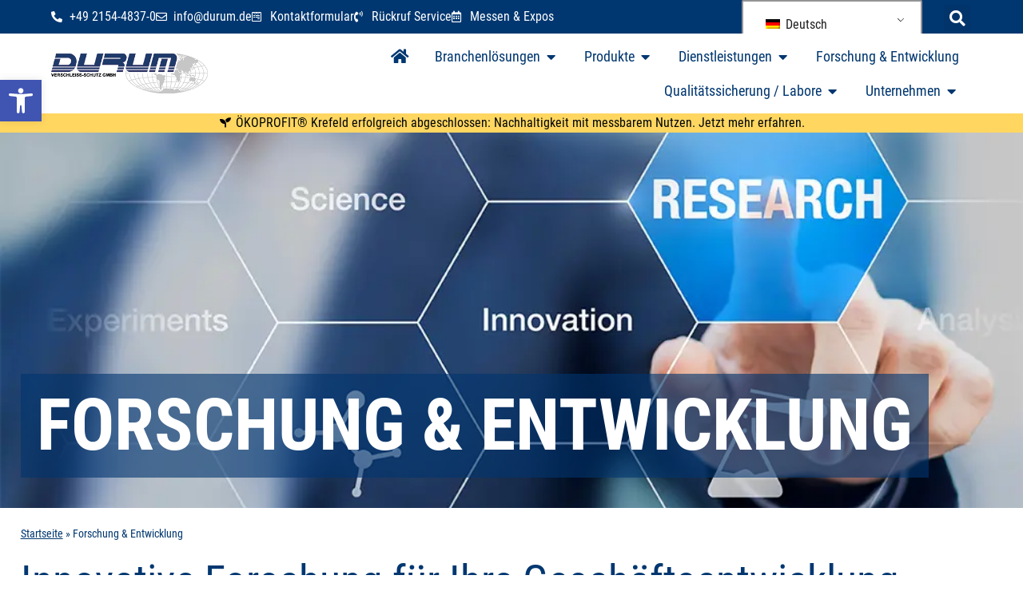

--- FILE ---
content_type: text/html; charset=UTF-8
request_url: https://durmat.com/de/forschung-entwicklung/
body_size: 39519
content:
<!doctype html>
<html lang="de-DE" prefix="og: https://ogp.me/ns#">
<head>
	<meta charset="UTF-8">
	<meta name="viewport" content="width=device-width, initial-scale=1">
	<link rel="profile" href="https://gmpg.org/xfn/11">
	
<!-- Suchmaschinen-Optimierung durch Rank Math PRO - https://rankmath.com/ -->
<title>Forschung &amp; Entwicklung - DURUM Verschleißschutz</title>
<meta name="description" content="Keine Verschleißschutzlösung ist so gut, dass man sie nicht noch besser machen könnte. Darum entwickeln wir gängige Schweiß- und thermische Spritzwerkstoffe"/>
<meta name="robots" content="follow, index, max-snippet:-1, max-video-preview:-1, max-image-preview:large"/>
<link rel="canonical" href="https://durmat.com/de/forschung-entwicklung/" />
<meta property="og:locale" content="de_DE" />
<meta property="og:type" content="article" />
<meta property="og:title" content="Forschung &amp; Entwicklung - DURUM Verschleißschutz" />
<meta property="og:description" content="Keine Verschleißschutzlösung ist so gut, dass man sie nicht noch besser machen könnte. Darum entwickeln wir gängige Schweiß- und thermische Spritzwerkstoffe" />
<meta property="og:url" content="https://durmat.com/de/forschung-entwicklung/" />
<meta property="og:site_name" content="DURUM Verschleißschutz" />
<meta property="og:updated_time" content="2023-07-07T09:50:06+02:00" />
<meta property="og:image" content="https://durmat.com/wp-content/uploads/durum_cta-bg-forschung-entwicklung.jpg" />
<meta property="og:image:secure_url" content="https://durmat.com/wp-content/uploads/durum_cta-bg-forschung-entwicklung.jpg" />
<meta property="og:image:width" content="1000" />
<meta property="og:image:height" content="667" />
<meta property="og:image:alt" content="Geschäftsmann berührt virtuelles Interface mit Begriffen wie Research, Innovation und Science – Symbol für moderne wissenschaftliche Forschung." />
<meta property="og:image:type" content="image/jpeg" />
<meta name="twitter:card" content="summary_large_image" />
<meta name="twitter:title" content="Forschung &amp; Entwicklung - DURUM Verschleißschutz" />
<meta name="twitter:description" content="Keine Verschleißschutzlösung ist so gut, dass man sie nicht noch besser machen könnte. Darum entwickeln wir gängige Schweiß- und thermische Spritzwerkstoffe" />
<meta name="twitter:image" content="https://durmat.com/wp-content/uploads/durum_cta-bg-forschung-entwicklung.jpg" />
<meta name="twitter:label1" content="Lesedauer" />
<meta name="twitter:data1" content="1 Minute" />
<script type="application/ld+json" class="rank-math-schema">{"@context":"https://schema.org","@graph":[{"@type":"BreadcrumbList","@id":"https://durmat.com/de/forschung-entwicklung/#breadcrumb","itemListElement":[{"@type":"ListItem","position":"1","item":{"@id":"https://relaunch.durmat.com","name":"Startseite"}},{"@type":"ListItem","position":"2","item":{"@id":"https://durmat.com/de/forschung-entwicklung/","name":"Forschung &#038; Entwicklung"}}]}]}</script>
<!-- /Rank Math WordPress SEO Plugin -->

<link rel="alternate" type="application/rss+xml" title="DURUM Verschleißschutz &raquo; Feed" href="https://durmat.com/de/feed/" />
<link rel="alternate" title="oEmbed (JSON)" type="application/json+oembed" href="https://durmat.com/de/wp-json/oembed/1.0/embed?url=https%3A%2F%2Fdurmat.com%2Fde%2Fforschung-entwicklung%2F" />
<link rel="alternate" title="oEmbed (XML)" type="text/xml+oembed" href="https://durmat.com/de/wp-json/oembed/1.0/embed?url=https%3A%2F%2Fdurmat.com%2Fde%2Fforschung-entwicklung%2F&#038;format=xml" />
<style id='wp-img-auto-sizes-contain-inline-css'>
img:is([sizes=auto i],[sizes^="auto," i]){contain-intrinsic-size:3000px 1500px}
/*# sourceURL=wp-img-auto-sizes-contain-inline-css */
</style>
<link rel='stylesheet' id='hello-elementor-theme-style-css' href='https://durmat.com/wp-content/themes/hello-elementor/assets/css/theme.css?ver=3.4.5' media='all' />
<link rel='stylesheet' id='jet-menu-hello-css' href='https://durmat.com/wp-content/plugins/jet-menu/integration/themes/hello-elementor/assets/css/style.css?ver=2.4.18' media='all' />
<style id='wp-emoji-styles-inline-css'>

	img.wp-smiley, img.emoji {
		display: inline !important;
		border: none !important;
		box-shadow: none !important;
		height: 1em !important;
		width: 1em !important;
		margin: 0 0.07em !important;
		vertical-align: -0.1em !important;
		background: none !important;
		padding: 0 !important;
	}
/*# sourceURL=wp-emoji-styles-inline-css */
</style>
<style id='global-styles-inline-css'>
:root{--wp--preset--aspect-ratio--square: 1;--wp--preset--aspect-ratio--4-3: 4/3;--wp--preset--aspect-ratio--3-4: 3/4;--wp--preset--aspect-ratio--3-2: 3/2;--wp--preset--aspect-ratio--2-3: 2/3;--wp--preset--aspect-ratio--16-9: 16/9;--wp--preset--aspect-ratio--9-16: 9/16;--wp--preset--color--black: #000000;--wp--preset--color--cyan-bluish-gray: #abb8c3;--wp--preset--color--white: #ffffff;--wp--preset--color--pale-pink: #f78da7;--wp--preset--color--vivid-red: #cf2e2e;--wp--preset--color--luminous-vivid-orange: #ff6900;--wp--preset--color--luminous-vivid-amber: #fcb900;--wp--preset--color--light-green-cyan: #7bdcb5;--wp--preset--color--vivid-green-cyan: #00d084;--wp--preset--color--pale-cyan-blue: #8ed1fc;--wp--preset--color--vivid-cyan-blue: #0693e3;--wp--preset--color--vivid-purple: #9b51e0;--wp--preset--gradient--vivid-cyan-blue-to-vivid-purple: linear-gradient(135deg,rgb(6,147,227) 0%,rgb(155,81,224) 100%);--wp--preset--gradient--light-green-cyan-to-vivid-green-cyan: linear-gradient(135deg,rgb(122,220,180) 0%,rgb(0,208,130) 100%);--wp--preset--gradient--luminous-vivid-amber-to-luminous-vivid-orange: linear-gradient(135deg,rgb(252,185,0) 0%,rgb(255,105,0) 100%);--wp--preset--gradient--luminous-vivid-orange-to-vivid-red: linear-gradient(135deg,rgb(255,105,0) 0%,rgb(207,46,46) 100%);--wp--preset--gradient--very-light-gray-to-cyan-bluish-gray: linear-gradient(135deg,rgb(238,238,238) 0%,rgb(169,184,195) 100%);--wp--preset--gradient--cool-to-warm-spectrum: linear-gradient(135deg,rgb(74,234,220) 0%,rgb(151,120,209) 20%,rgb(207,42,186) 40%,rgb(238,44,130) 60%,rgb(251,105,98) 80%,rgb(254,248,76) 100%);--wp--preset--gradient--blush-light-purple: linear-gradient(135deg,rgb(255,206,236) 0%,rgb(152,150,240) 100%);--wp--preset--gradient--blush-bordeaux: linear-gradient(135deg,rgb(254,205,165) 0%,rgb(254,45,45) 50%,rgb(107,0,62) 100%);--wp--preset--gradient--luminous-dusk: linear-gradient(135deg,rgb(255,203,112) 0%,rgb(199,81,192) 50%,rgb(65,88,208) 100%);--wp--preset--gradient--pale-ocean: linear-gradient(135deg,rgb(255,245,203) 0%,rgb(182,227,212) 50%,rgb(51,167,181) 100%);--wp--preset--gradient--electric-grass: linear-gradient(135deg,rgb(202,248,128) 0%,rgb(113,206,126) 100%);--wp--preset--gradient--midnight: linear-gradient(135deg,rgb(2,3,129) 0%,rgb(40,116,252) 100%);--wp--preset--font-size--small: 13px;--wp--preset--font-size--medium: 20px;--wp--preset--font-size--large: 36px;--wp--preset--font-size--x-large: 42px;--wp--preset--spacing--20: 0.44rem;--wp--preset--spacing--30: 0.67rem;--wp--preset--spacing--40: 1rem;--wp--preset--spacing--50: 1.5rem;--wp--preset--spacing--60: 2.25rem;--wp--preset--spacing--70: 3.38rem;--wp--preset--spacing--80: 5.06rem;--wp--preset--shadow--natural: 6px 6px 9px rgba(0, 0, 0, 0.2);--wp--preset--shadow--deep: 12px 12px 50px rgba(0, 0, 0, 0.4);--wp--preset--shadow--sharp: 6px 6px 0px rgba(0, 0, 0, 0.2);--wp--preset--shadow--outlined: 6px 6px 0px -3px rgb(255, 255, 255), 6px 6px rgb(0, 0, 0);--wp--preset--shadow--crisp: 6px 6px 0px rgb(0, 0, 0);}:root { --wp--style--global--content-size: 800px;--wp--style--global--wide-size: 1200px; }:where(body) { margin: 0; }.wp-site-blocks > .alignleft { float: left; margin-right: 2em; }.wp-site-blocks > .alignright { float: right; margin-left: 2em; }.wp-site-blocks > .aligncenter { justify-content: center; margin-left: auto; margin-right: auto; }:where(.wp-site-blocks) > * { margin-block-start: 24px; margin-block-end: 0; }:where(.wp-site-blocks) > :first-child { margin-block-start: 0; }:where(.wp-site-blocks) > :last-child { margin-block-end: 0; }:root { --wp--style--block-gap: 24px; }:root :where(.is-layout-flow) > :first-child{margin-block-start: 0;}:root :where(.is-layout-flow) > :last-child{margin-block-end: 0;}:root :where(.is-layout-flow) > *{margin-block-start: 24px;margin-block-end: 0;}:root :where(.is-layout-constrained) > :first-child{margin-block-start: 0;}:root :where(.is-layout-constrained) > :last-child{margin-block-end: 0;}:root :where(.is-layout-constrained) > *{margin-block-start: 24px;margin-block-end: 0;}:root :where(.is-layout-flex){gap: 24px;}:root :where(.is-layout-grid){gap: 24px;}.is-layout-flow > .alignleft{float: left;margin-inline-start: 0;margin-inline-end: 2em;}.is-layout-flow > .alignright{float: right;margin-inline-start: 2em;margin-inline-end: 0;}.is-layout-flow > .aligncenter{margin-left: auto !important;margin-right: auto !important;}.is-layout-constrained > .alignleft{float: left;margin-inline-start: 0;margin-inline-end: 2em;}.is-layout-constrained > .alignright{float: right;margin-inline-start: 2em;margin-inline-end: 0;}.is-layout-constrained > .aligncenter{margin-left: auto !important;margin-right: auto !important;}.is-layout-constrained > :where(:not(.alignleft):not(.alignright):not(.alignfull)){max-width: var(--wp--style--global--content-size);margin-left: auto !important;margin-right: auto !important;}.is-layout-constrained > .alignwide{max-width: var(--wp--style--global--wide-size);}body .is-layout-flex{display: flex;}.is-layout-flex{flex-wrap: wrap;align-items: center;}.is-layout-flex > :is(*, div){margin: 0;}body .is-layout-grid{display: grid;}.is-layout-grid > :is(*, div){margin: 0;}body{padding-top: 0px;padding-right: 0px;padding-bottom: 0px;padding-left: 0px;}a:where(:not(.wp-element-button)){text-decoration: underline;}:root :where(.wp-element-button, .wp-block-button__link){background-color: #32373c;border-width: 0;color: #fff;font-family: inherit;font-size: inherit;font-style: inherit;font-weight: inherit;letter-spacing: inherit;line-height: inherit;padding-top: calc(0.667em + 2px);padding-right: calc(1.333em + 2px);padding-bottom: calc(0.667em + 2px);padding-left: calc(1.333em + 2px);text-decoration: none;text-transform: inherit;}.has-black-color{color: var(--wp--preset--color--black) !important;}.has-cyan-bluish-gray-color{color: var(--wp--preset--color--cyan-bluish-gray) !important;}.has-white-color{color: var(--wp--preset--color--white) !important;}.has-pale-pink-color{color: var(--wp--preset--color--pale-pink) !important;}.has-vivid-red-color{color: var(--wp--preset--color--vivid-red) !important;}.has-luminous-vivid-orange-color{color: var(--wp--preset--color--luminous-vivid-orange) !important;}.has-luminous-vivid-amber-color{color: var(--wp--preset--color--luminous-vivid-amber) !important;}.has-light-green-cyan-color{color: var(--wp--preset--color--light-green-cyan) !important;}.has-vivid-green-cyan-color{color: var(--wp--preset--color--vivid-green-cyan) !important;}.has-pale-cyan-blue-color{color: var(--wp--preset--color--pale-cyan-blue) !important;}.has-vivid-cyan-blue-color{color: var(--wp--preset--color--vivid-cyan-blue) !important;}.has-vivid-purple-color{color: var(--wp--preset--color--vivid-purple) !important;}.has-black-background-color{background-color: var(--wp--preset--color--black) !important;}.has-cyan-bluish-gray-background-color{background-color: var(--wp--preset--color--cyan-bluish-gray) !important;}.has-white-background-color{background-color: var(--wp--preset--color--white) !important;}.has-pale-pink-background-color{background-color: var(--wp--preset--color--pale-pink) !important;}.has-vivid-red-background-color{background-color: var(--wp--preset--color--vivid-red) !important;}.has-luminous-vivid-orange-background-color{background-color: var(--wp--preset--color--luminous-vivid-orange) !important;}.has-luminous-vivid-amber-background-color{background-color: var(--wp--preset--color--luminous-vivid-amber) !important;}.has-light-green-cyan-background-color{background-color: var(--wp--preset--color--light-green-cyan) !important;}.has-vivid-green-cyan-background-color{background-color: var(--wp--preset--color--vivid-green-cyan) !important;}.has-pale-cyan-blue-background-color{background-color: var(--wp--preset--color--pale-cyan-blue) !important;}.has-vivid-cyan-blue-background-color{background-color: var(--wp--preset--color--vivid-cyan-blue) !important;}.has-vivid-purple-background-color{background-color: var(--wp--preset--color--vivid-purple) !important;}.has-black-border-color{border-color: var(--wp--preset--color--black) !important;}.has-cyan-bluish-gray-border-color{border-color: var(--wp--preset--color--cyan-bluish-gray) !important;}.has-white-border-color{border-color: var(--wp--preset--color--white) !important;}.has-pale-pink-border-color{border-color: var(--wp--preset--color--pale-pink) !important;}.has-vivid-red-border-color{border-color: var(--wp--preset--color--vivid-red) !important;}.has-luminous-vivid-orange-border-color{border-color: var(--wp--preset--color--luminous-vivid-orange) !important;}.has-luminous-vivid-amber-border-color{border-color: var(--wp--preset--color--luminous-vivid-amber) !important;}.has-light-green-cyan-border-color{border-color: var(--wp--preset--color--light-green-cyan) !important;}.has-vivid-green-cyan-border-color{border-color: var(--wp--preset--color--vivid-green-cyan) !important;}.has-pale-cyan-blue-border-color{border-color: var(--wp--preset--color--pale-cyan-blue) !important;}.has-vivid-cyan-blue-border-color{border-color: var(--wp--preset--color--vivid-cyan-blue) !important;}.has-vivid-purple-border-color{border-color: var(--wp--preset--color--vivid-purple) !important;}.has-vivid-cyan-blue-to-vivid-purple-gradient-background{background: var(--wp--preset--gradient--vivid-cyan-blue-to-vivid-purple) !important;}.has-light-green-cyan-to-vivid-green-cyan-gradient-background{background: var(--wp--preset--gradient--light-green-cyan-to-vivid-green-cyan) !important;}.has-luminous-vivid-amber-to-luminous-vivid-orange-gradient-background{background: var(--wp--preset--gradient--luminous-vivid-amber-to-luminous-vivid-orange) !important;}.has-luminous-vivid-orange-to-vivid-red-gradient-background{background: var(--wp--preset--gradient--luminous-vivid-orange-to-vivid-red) !important;}.has-very-light-gray-to-cyan-bluish-gray-gradient-background{background: var(--wp--preset--gradient--very-light-gray-to-cyan-bluish-gray) !important;}.has-cool-to-warm-spectrum-gradient-background{background: var(--wp--preset--gradient--cool-to-warm-spectrum) !important;}.has-blush-light-purple-gradient-background{background: var(--wp--preset--gradient--blush-light-purple) !important;}.has-blush-bordeaux-gradient-background{background: var(--wp--preset--gradient--blush-bordeaux) !important;}.has-luminous-dusk-gradient-background{background: var(--wp--preset--gradient--luminous-dusk) !important;}.has-pale-ocean-gradient-background{background: var(--wp--preset--gradient--pale-ocean) !important;}.has-electric-grass-gradient-background{background: var(--wp--preset--gradient--electric-grass) !important;}.has-midnight-gradient-background{background: var(--wp--preset--gradient--midnight) !important;}.has-small-font-size{font-size: var(--wp--preset--font-size--small) !important;}.has-medium-font-size{font-size: var(--wp--preset--font-size--medium) !important;}.has-large-font-size{font-size: var(--wp--preset--font-size--large) !important;}.has-x-large-font-size{font-size: var(--wp--preset--font-size--x-large) !important;}
:root :where(.wp-block-pullquote){font-size: 1.5em;line-height: 1.6;}
/*# sourceURL=global-styles-inline-css */
</style>
<link rel='stylesheet' id='wp-job-manager-job-listings-css' href='https://durmat.com/wp-content/plugins/wp-job-manager/assets/dist/css/job-listings.css?ver=598383a28ac5f9f156e4' media='all' />
<link rel='stylesheet' id='trp-language-switcher-style-css' href='https://durmat.com/wp-content/plugins/translatepress-multilingual/assets/css/trp-language-switcher.css?ver=3.0.7' media='all' />
<link rel='stylesheet' id='pojo-a11y-css' href='https://durmat.com/wp-content/plugins/pojo-accessibility/modules/legacy/assets/css/style.min.css?ver=1.0.0' media='all' />
<link rel='stylesheet' id='ea11y-skip-link-css' href='https://durmat.com/wp-content/plugins/pojo-accessibility/assets/build/skip-link.css?ver=3.9.1' media='all' />
<link rel='stylesheet' id='hello-elementor-css' href='https://durmat.com/wp-content/themes/hello-elementor/assets/css/reset.css?ver=3.4.5' media='all' />
<link rel='stylesheet' id='hello-elementor-header-footer-css' href='https://durmat.com/wp-content/themes/hello-elementor/assets/css/header-footer.css?ver=3.4.5' media='all' />
<link rel='stylesheet' id='font-awesome-all-css' href='https://durmat.com/wp-content/plugins/jet-menu/assets/public/lib/font-awesome/css/all.min.css?ver=5.12.0' media='all' />
<link rel='stylesheet' id='font-awesome-v4-shims-css' href='https://durmat.com/wp-content/plugins/jet-menu/assets/public/lib/font-awesome/css/v4-shims.min.css?ver=5.12.0' media='all' />
<link rel='stylesheet' id='jet-menu-public-styles-css' href='https://durmat.com/wp-content/plugins/jet-menu/assets/public/css/public.css?ver=2.4.18' media='all' />
<link rel='stylesheet' id='elementor-frontend-css' href='https://durmat.com/wp-content/plugins/elementor/assets/css/frontend.min.css?ver=3.34.1' media='all' />
<style id='elementor-frontend-inline-css'>
.elementor-162 .elementor-element.elementor-element-54d824f9:not(.elementor-motion-effects-element-type-background), .elementor-162 .elementor-element.elementor-element-54d824f9 > .elementor-motion-effects-container > .elementor-motion-effects-layer{background-image:url("https://durmat.com/wp-content/uploads/durum_cta-bg-forschung-entwicklung.jpg");}
/*# sourceURL=elementor-frontend-inline-css */
</style>
<link rel='stylesheet' id='widget-icon-list-css' href='https://durmat.com/wp-content/plugins/elementor/assets/css/widget-icon-list.min.css?ver=3.34.1' media='all' />
<link rel='stylesheet' id='e-animation-slideInDown-css' href='https://durmat.com/wp-content/plugins/elementor/assets/lib/animations/styles/slideInDown.min.css?ver=3.34.1' media='all' />
<link rel='stylesheet' id='widget-search-form-css' href='https://durmat.com/wp-content/plugins/elementor-pro/assets/css/widget-search-form.min.css?ver=3.34.0' media='all' />
<link rel='stylesheet' id='elementor-icons-shared-0-css' href='https://durmat.com/wp-content/plugins/elementor/assets/lib/font-awesome/css/fontawesome.min.css?ver=5.15.3' media='all' />
<link rel='stylesheet' id='elementor-icons-fa-solid-css' href='https://durmat.com/wp-content/plugins/elementor/assets/lib/font-awesome/css/solid.min.css?ver=5.15.3' media='all' />
<link rel='stylesheet' id='widget-image-css' href='https://durmat.com/wp-content/plugins/elementor/assets/css/widget-image.min.css?ver=3.34.1' media='all' />
<link rel='stylesheet' id='widget-mega-menu-css' href='https://durmat.com/wp-content/plugins/elementor-pro/assets/css/widget-mega-menu.min.css?ver=3.34.0' media='all' />
<link rel='stylesheet' id='widget-heading-css' href='https://durmat.com/wp-content/plugins/elementor/assets/css/widget-heading.min.css?ver=3.34.1' media='all' />
<link rel='stylesheet' id='widget-nav-menu-css' href='https://durmat.com/wp-content/plugins/elementor-pro/assets/css/widget-nav-menu.min.css?ver=3.34.0' media='all' />
<link rel='stylesheet' id='e-sticky-css' href='https://durmat.com/wp-content/plugins/elementor-pro/assets/css/modules/sticky.min.css?ver=3.34.0' media='all' />
<link rel='stylesheet' id='widget-social-icons-css' href='https://durmat.com/wp-content/plugins/elementor/assets/css/widget-social-icons.min.css?ver=3.34.1' media='all' />
<link rel='stylesheet' id='e-apple-webkit-css' href='https://durmat.com/wp-content/plugins/elementor/assets/css/conditionals/apple-webkit.min.css?ver=3.34.1' media='all' />
<link rel='stylesheet' id='elementor-post-5-css' href='https://durmat.com/wp-content/uploads/elementor/css/post-5.css?ver=1768490583' media='all' />
<link rel='stylesheet' id='swiper-css' href='https://durmat.com/wp-content/plugins/elementor/assets/lib/swiper/v8/css/swiper.min.css?ver=8.4.5' media='all' />
<link rel='stylesheet' id='e-swiper-css' href='https://durmat.com/wp-content/plugins/elementor/assets/css/conditionals/e-swiper.min.css?ver=3.34.1' media='all' />
<link rel='stylesheet' id='widget-image-carousel-css' href='https://durmat.com/wp-content/plugins/elementor/assets/css/widget-image-carousel.min.css?ver=3.34.1' media='all' />
<link rel='stylesheet' id='elementor-post-669-css' href='https://durmat.com/wp-content/uploads/elementor/css/post-669.css?ver=1768515431' media='all' />
<link rel='stylesheet' id='elementor-post-20-css' href='https://durmat.com/wp-content/uploads/elementor/css/post-20.css?ver=1768490585' media='all' />
<link rel='stylesheet' id='elementor-post-37-css' href='https://durmat.com/wp-content/uploads/elementor/css/post-37.css?ver=1768490585' media='all' />
<link rel='stylesheet' id='elementor-post-162-css' href='https://durmat.com/wp-content/uploads/elementor/css/post-162.css?ver=1768491388' media='all' />
<link rel='stylesheet' id='borlabs-cookie-custom-css' href='https://durmat.com/wp-content/cache/borlabs-cookie/1/borlabs-cookie-1-de.css?ver=3.3.23-103' media='all' />
<link rel='stylesheet' id='tablepress-default-css' href='https://durmat.com/wp-content/plugins/tablepress/css/build/default.css?ver=3.2.6' media='all' />
<link rel='stylesheet' id='XXXchildtheme-nameXXX-style-css' href='https://durmat.com/wp-content/themes/durum/style.css?ver=1.0.0' media='all' />
<link rel='stylesheet' id='elementor-icons-fa-regular-css' href='https://durmat.com/wp-content/plugins/elementor/assets/lib/font-awesome/css/regular.min.css?ver=5.15.3' media='all' />
<link rel='stylesheet' id='elementor-icons-fa-brands-css' href='https://durmat.com/wp-content/plugins/elementor/assets/lib/font-awesome/css/brands.min.css?ver=5.15.3' media='all' />
<script src="https://durmat.com/wp-includes/js/jquery/jquery.min.js?ver=3.7.1" id="jquery-core-js"></script>
<script src="https://durmat.com/wp-includes/js/jquery/jquery-migrate.min.js?ver=3.4.1" id="jquery-migrate-js"></script>
<script data-no-optimize="1" data-no-minify="1" data-cfasync="false" src="https://durmat.com/wp-content/cache/borlabs-cookie/1/borlabs-cookie-config-de.json.js?ver=3.3.23-123" id="borlabs-cookie-config-js"></script>
<script data-no-optimize="1" data-no-minify="1" data-cfasync="false" src="https://durmat.com/wp-content/plugins/borlabs-cookie/assets/javascript/borlabs-cookie-prioritize.min.js?ver=3.3.23" id="borlabs-cookie-prioritize-js"></script>
<link rel="https://api.w.org/" href="https://durmat.com/de/wp-json/" /><link rel="alternate" title="JSON" type="application/json" href="https://durmat.com/de/wp-json/wp/v2/pages/669" /><link rel="EditURI" type="application/rsd+xml" title="RSD" href="https://durmat.com/xmlrpc.php?rsd" />
<meta name="generator" content="WordPress 6.9" />
<link rel='shortlink' href='https://durmat.com/de/?p=669' />
<meta name="ci-theme-colour" content="#003770">
<style>
.eicon {
display: inline-block;
font: normal normal normal 14px/1 'Font Awesome\ 5 Free';
font-size: inherit;
text-rendering: auto;
-webkit-font-smoothing: antialiased;
-moz-osx-font-smoothing: grayscale;
}
.eicon-menu-bar {
font-style: normal;
}
.elementor-menu-toggle i:before {
content:"\f0c9";
font-family:'Font Awesome\ 5 Free';
font-weight:900;
padding: 8px;
}
.elementor-menu-toggle.elementor-active i:before {
content: "\f00d";
font-family: 'Font Awesome\ 5 Free';
font-weight:900;
}
</style><link rel="alternate" hreflang="de-DE" href="https://durmat.com/de/forschung-entwicklung/"/>
<link rel="alternate" hreflang="en-US" href="https://durmat.com/en/research-development/"/>
<link rel="alternate" hreflang="ru-RU" href="https://durmat.com/ru/%d0%b8%d1%81%d1%81%d0%bb%d0%b5%d0%b4%d0%be%d0%b2%d0%b0%d0%bd%d0%b8%d1%8f-%d1%80%d0%b0%d0%b7%d1%80%d0%b0%d0%b1%d0%be%d1%82%d0%ba%d0%b8/"/>
<link rel="alternate" hreflang="fr-FR" href="https://durmat.com/fr/recherche-developpement/"/>
<link rel="alternate" hreflang="es-ES" href="https://durmat.com/es/investigacion-desarrollo/"/>
<link rel="alternate" hreflang="pt-BR" href="https://durmat.com/pt/pesquisa-e-desenvolvimento/"/>
<link rel="alternate" hreflang="it-IT" href="https://durmat.com/it/ricerca-sviluppo/"/>
<link rel="alternate" hreflang="de" href="https://durmat.com/de/forschung-entwicklung/"/>
<link rel="alternate" hreflang="en" href="https://durmat.com/en/research-development/"/>
<link rel="alternate" hreflang="ru" href="https://durmat.com/ru/%d0%b8%d1%81%d1%81%d0%bb%d0%b5%d0%b4%d0%be%d0%b2%d0%b0%d0%bd%d0%b8%d1%8f-%d1%80%d0%b0%d0%b7%d1%80%d0%b0%d0%b1%d0%be%d1%82%d0%ba%d0%b8/"/>
<link rel="alternate" hreflang="fr" href="https://durmat.com/fr/recherche-developpement/"/>
<link rel="alternate" hreflang="es" href="https://durmat.com/es/investigacion-desarrollo/"/>
<link rel="alternate" hreflang="pt" href="https://durmat.com/pt/pesquisa-e-desenvolvimento/"/>
<link rel="alternate" hreflang="it" href="https://durmat.com/it/ricerca-sviluppo/"/>
<style type="text/css">
#pojo-a11y-toolbar .pojo-a11y-toolbar-toggle a{ background-color: #4054b2;	color: #ffffff;}
#pojo-a11y-toolbar .pojo-a11y-toolbar-overlay, #pojo-a11y-toolbar .pojo-a11y-toolbar-overlay ul.pojo-a11y-toolbar-items.pojo-a11y-links{ border-color: #4054b2;}
body.pojo-a11y-focusable a:focus{ outline-style: solid !important;	outline-width: 1px !important;	outline-color: #FF0000 !important;}
#pojo-a11y-toolbar{ top: 100px !important;}
#pojo-a11y-toolbar .pojo-a11y-toolbar-overlay{ background-color: #ffffff;}
#pojo-a11y-toolbar .pojo-a11y-toolbar-overlay ul.pojo-a11y-toolbar-items li.pojo-a11y-toolbar-item a, #pojo-a11y-toolbar .pojo-a11y-toolbar-overlay p.pojo-a11y-toolbar-title{ color: #333333;}
#pojo-a11y-toolbar .pojo-a11y-toolbar-overlay ul.pojo-a11y-toolbar-items li.pojo-a11y-toolbar-item a.active{ background-color: #4054b2;	color: #ffffff;}
@media (max-width: 767px) { #pojo-a11y-toolbar { top: 50px !important; } }</style><meta name="generator" content="Elementor 3.34.1; features: additional_custom_breakpoints; settings: css_print_method-external, google_font-enabled, font_display-auto">
<style>
.location {
    color: #000 !important;
}
</style>
<script data-borlabs-cookie-script-blocker-ignore>
if ('0' === '1' && ('0' === '1' || '1' === '1')) {
    window['gtag_enable_tcf_support'] = true;
}
window.dataLayer = window.dataLayer || [];
if (typeof gtag !== 'function') {
    function gtag() {
        dataLayer.push(arguments);
    }
}
gtag('set', 'developer_id.dYjRjMm', true);
if ('0' === '1' || '1' === '1') {
    if (window.BorlabsCookieGoogleConsentModeDefaultSet !== true) {
        let getCookieValue = function (name) {
            return document.cookie.match('(^|;)\\s*' + name + '\\s*=\\s*([^;]+)')?.pop() || '';
        };
        let cookieValue = getCookieValue('borlabs-cookie-gcs');
        let consentsFromCookie = {};
        if (cookieValue !== '') {
            consentsFromCookie = JSON.parse(decodeURIComponent(cookieValue));
        }
        let defaultValues = {
            'ad_storage': 'denied',
            'ad_user_data': 'denied',
            'ad_personalization': 'denied',
            'analytics_storage': 'denied',
            'functionality_storage': 'denied',
            'personalization_storage': 'denied',
            'security_storage': 'denied',
            'wait_for_update': 500,
        };
        gtag('consent', 'default', { ...defaultValues, ...consentsFromCookie });
    }
    window.BorlabsCookieGoogleConsentModeDefaultSet = true;
    let borlabsCookieConsentChangeHandler = function () {
        window.dataLayer = window.dataLayer || [];
        if (typeof gtag !== 'function') { function gtag(){dataLayer.push(arguments);} }

        let getCookieValue = function (name) {
            return document.cookie.match('(^|;)\\s*' + name + '\\s*=\\s*([^;]+)')?.pop() || '';
        };
        let cookieValue = getCookieValue('borlabs-cookie-gcs');
        let consentsFromCookie = {};
        if (cookieValue !== '') {
            consentsFromCookie = JSON.parse(decodeURIComponent(cookieValue));
        }

        consentsFromCookie.analytics_storage = BorlabsCookie.Consents.hasConsent('google-analytics') ? 'granted' : 'denied';

        BorlabsCookie.CookieLibrary.setCookie(
            'borlabs-cookie-gcs',
            JSON.stringify(consentsFromCookie),
            BorlabsCookie.Settings.automaticCookieDomainAndPath.value ? '' : BorlabsCookie.Settings.cookieDomain.value,
            BorlabsCookie.Settings.cookiePath.value,
            BorlabsCookie.Cookie.getPluginCookie().expires,
            BorlabsCookie.Settings.cookieSecure.value,
            BorlabsCookie.Settings.cookieSameSite.value
        );
    }
    document.addEventListener('borlabs-cookie-consent-saved', borlabsCookieConsentChangeHandler);
    document.addEventListener('borlabs-cookie-handle-unblock', borlabsCookieConsentChangeHandler);
}
if ('0' === '1') {
    gtag("js", new Date());
    gtag("config", "G-Z6QTTWKP3L", {"anonymize_ip": true});

    (function (w, d, s, i) {
        var f = d.getElementsByTagName(s)[0],
            j = d.createElement(s);
        j.async = true;
        j.src =
            "https://www.googletagmanager.com/gtag/js?id=" + i;
        f.parentNode.insertBefore(j, f);
    })(window, document, "script", "G-Z6QTTWKP3L");
}
</script>			<style>
				.e-con.e-parent:nth-of-type(n+4):not(.e-lazyloaded):not(.e-no-lazyload),
				.e-con.e-parent:nth-of-type(n+4):not(.e-lazyloaded):not(.e-no-lazyload) * {
					background-image: none !important;
				}
				@media screen and (max-height: 1024px) {
					.e-con.e-parent:nth-of-type(n+3):not(.e-lazyloaded):not(.e-no-lazyload),
					.e-con.e-parent:nth-of-type(n+3):not(.e-lazyloaded):not(.e-no-lazyload) * {
						background-image: none !important;
					}
				}
				@media screen and (max-height: 640px) {
					.e-con.e-parent:nth-of-type(n+2):not(.e-lazyloaded):not(.e-no-lazyload),
					.e-con.e-parent:nth-of-type(n+2):not(.e-lazyloaded):not(.e-no-lazyload) * {
						background-image: none !important;
					}
				}
			</style>
			<link rel="icon" href="https://durmat.com/wp-content/uploads/cropped-favicon2-32x32.gif" sizes="32x32" />
<link rel="icon" href="https://durmat.com/wp-content/uploads/cropped-favicon2-192x192.gif" sizes="192x192" />
<link rel="apple-touch-icon" href="https://durmat.com/wp-content/uploads/cropped-favicon2-180x180.gif" />
<meta name="msapplication-TileImage" content="https://durmat.com/wp-content/uploads/cropped-favicon2-270x270.gif" />
</head>
<body class="wp-singular page-template-default page page-id-669 wp-custom-logo wp-embed-responsive wp-theme-hello-elementor wp-child-theme-durum translatepress-de_DE hello-elementor-default durum-verschleissschutz jet-desktop-menu-active elementor-default elementor-template-full-width elementor-kit-5 elementor-page elementor-page-669 elementor-page-162">

		<script>
			const onSkipLinkClick = () => {
				const htmlElement = document.querySelector('html');

				htmlElement.style['scroll-behavior'] = 'smooth';

				setTimeout( () => htmlElement.style['scroll-behavior'] = null, 1000 );
			}
			document.addEventListener("DOMContentLoaded", () => {
				if (!document.querySelector('#content')) {
					document.querySelector('.ea11y-skip-to-content-link').remove();
				}
			});
		</script>
		<nav aria-label="Sprung zur Inhaltsnavigation">
			<a class="ea11y-skip-to-content-link"
				href="#content"
				tabindex="1"
				onclick="onSkipLinkClick()"
			>
				Zum Inhalt springen
				<svg width="24" height="24" viewBox="0 0 24 24" fill="none" role="presentation">
					<path d="M18 6V12C18 12.7956 17.6839 13.5587 17.1213 14.1213C16.5587 14.6839 15.7956 15 15 15H5M5 15L9 11M5 15L9 19"
								stroke="black"
								stroke-width="1.5"
								stroke-linecap="round"
								stroke-linejoin="round"
					/>
				</svg>
			</a>
			<div class="ea11y-skip-to-content-backdrop"></div>
		</nav>

		

		<header data-elementor-type="header" data-elementor-id="20" class="elementor elementor-20 elementor-location-header" data-elementor-post-type="elementor_library">
					<section class="elementor-section elementor-top-section elementor-element elementor-element-6dfaf159 elementor-section-full_width elementor-section-height-default elementor-section-height-default" data-id="6dfaf159" data-element_type="section" data-settings="{&quot;background_background&quot;:&quot;classic&quot;,&quot;sticky&quot;:&quot;top&quot;,&quot;sticky_on&quot;:[&quot;desktop&quot;],&quot;jet_parallax_layout_list&quot;:[],&quot;sticky_offset&quot;:0,&quot;sticky_effects_offset&quot;:0,&quot;sticky_anchor_link_offset&quot;:0}">
						<div class="elementor-container elementor-column-gap-default">
					<div class="elementor-column elementor-col-100 elementor-top-column elementor-element elementor-element-566681d" data-id="566681d" data-element_type="column" data-settings="{&quot;background_background&quot;:&quot;classic&quot;}">
			<div class="elementor-widget-wrap elementor-element-populated">
						<section class="elementor-section elementor-inner-section elementor-element elementor-element-27a528ff elementor-section-full_width elementor-reverse-tablet elementor-reverse-mobile elementor-hidden-tablet elementor-hidden-mobile elementor-hidden-desktop elementor-section-height-default elementor-section-height-default elementor-invisible" data-id="27a528ff" data-element_type="section" data-settings="{&quot;background_background&quot;:&quot;classic&quot;,&quot;animation&quot;:&quot;slideInDown&quot;,&quot;jet_parallax_layout_list&quot;:[]}">
						<div class="elementor-container elementor-column-gap-default">
					<div class="elementor-column elementor-col-100 elementor-inner-column elementor-element elementor-element-52af0477" data-id="52af0477" data-element_type="column" data-settings="{&quot;background_background&quot;:&quot;classic&quot;}">
			<div class="elementor-widget-wrap elementor-element-populated">
						<div class="elementor-element elementor-element-7e8ce029 elementor-icon-list--layout-inline elementor-mobile-align-center elementor-tablet-align-center elementor-align-center elementor-hidden-desktop elementor-hidden-tablet elementor-hidden-mobile elementor-list-item-link-full_width elementor-widget elementor-widget-icon-list" data-id="7e8ce029" data-element_type="widget" data-widget_type="icon-list.default">
				<div class="elementor-widget-container">
							<ul class="elementor-icon-list-items elementor-inline-items">
							<li class="elementor-icon-list-item elementor-inline-item">
											<a href="https://durmat.com/unternehmen/danksagung-40-jahre-durum/">

												<span class="elementor-icon-list-icon">
							<i aria-hidden="true" class="far fa-heart"></i>						</span>
										<span class="elementor-icon-list-text">Danksagung - 40 Jahre DURUM</span>
											</a>
									</li>
						</ul>
						</div>
				</div>
					</div>
		</div>
					</div>
		</section>
				<section class="elementor-section elementor-inner-section elementor-element elementor-element-bd67462 elementor-section-full_width elementor-section-height-min-height elementor-reverse-tablet elementor-reverse-mobile elementor-hidden-tablet elementor-hidden-mobile elementor-section-height-default" data-id="bd67462" data-element_type="section" data-settings="{&quot;background_background&quot;:&quot;classic&quot;,&quot;jet_parallax_layout_list&quot;:[]}">
						<div class="elementor-container elementor-column-gap-default">
					<div class="elementor-column elementor-col-33 elementor-inner-column elementor-element elementor-element-797a652" data-id="797a652" data-element_type="column">
			<div class="elementor-widget-wrap elementor-element-populated">
						<div class="elementor-element elementor-element-aa6e8cd elementor-icon-list--layout-inline elementor-mobile-align-center elementor-tablet-align-center elementor-list-item-link-full_width elementor-widget elementor-widget-icon-list" data-id="aa6e8cd" data-element_type="widget" data-widget_type="icon-list.default">
				<div class="elementor-widget-container">
							<ul class="elementor-icon-list-items elementor-inline-items">
							<li class="elementor-icon-list-item elementor-inline-item">
											<a href="http://tel.0049215448370">

												<span class="elementor-icon-list-icon">
							<i aria-hidden="true" class="fas fa-phone-alt"></i>						</span>
										<span class="elementor-icon-list-text">+49 2154-4837-0</span>
											</a>
									</li>
								<li class="elementor-icon-list-item elementor-inline-item">
											<a href="mailto:info@durum.de">

												<span class="elementor-icon-list-icon">
							<i aria-hidden="true" class="far fa-envelope"></i>						</span>
										<span class="elementor-icon-list-text">info@durum.de</span>
											</a>
									</li>
								<li class="elementor-icon-list-item elementor-inline-item">
											<a href="https://durmat.com/kontakt/">

												<span class="elementor-icon-list-icon">
							<i aria-hidden="true" class="fab fa-wpforms"></i>						</span>
										<span class="elementor-icon-list-text">Kontaktformular</span>
											</a>
									</li>
								<li class="elementor-icon-list-item elementor-inline-item">
											<a href="#elementor-action%3Aaction%3Dpopup%3Aopen%26settings%3DeyJpZCI6IjQ0MDEiLCJ0b2dnbGUiOmZhbHNlfQ%3D%3D">

												<span class="elementor-icon-list-icon">
							<i aria-hidden="true" class="fas fa-phone-volume"></i>						</span>
										<span class="elementor-icon-list-text">Rückruf Service</span>
											</a>
									</li>
								<li class="elementor-icon-list-item elementor-inline-item">
											<a href="https://durmat.com/unternehmen/messen-und-expos/">

												<span class="elementor-icon-list-icon">
							<i aria-hidden="true" class="far fa-calendar-alt"></i>						</span>
										<span class="elementor-icon-list-text">Messen &amp; Expos</span>
											</a>
									</li>
						</ul>
						</div>
				</div>
					</div>
		</div>
				<div class="elementor-column elementor-col-33 elementor-inner-column elementor-element elementor-element-1cecc79" data-id="1cecc79" data-element_type="column">
			<div class="elementor-widget-wrap elementor-element-populated">
						<div class="elementor-element elementor-element-6ae943b elementor-widget__width-initial elementor-widget elementor-widget-shortcode" data-id="6ae943b" data-element_type="widget" data-widget_type="shortcode.default">
				<div class="elementor-widget-container">
							<div class="elementor-shortcode"><div class="trp_language_switcher_shortcode">
<div class="trp-language-switcher trp-language-switcher-container" data-no-translation >
    <div class="trp-ls-shortcode-current-language">
        <a href="#" class="trp-ls-shortcode-disabled-language trp-ls-disabled-language" title="Deutsch" onclick="event.preventDefault()">
			<img class="trp-flag-image" src="https://durmat.com/wp-content/plugins/translatepress-multilingual/assets/images/flags/de_DE.png" width="18" height="12" alt="de_DE" title="Deutsch"> Deutsch		</a>
    </div>
    <div class="trp-ls-shortcode-language">
                <a href="#" class="trp-ls-shortcode-disabled-language trp-ls-disabled-language"  title="Deutsch" onclick="event.preventDefault()">
			<img class="trp-flag-image" src="https://durmat.com/wp-content/plugins/translatepress-multilingual/assets/images/flags/de_DE.png" width="18" height="12" alt="de_DE" title="Deutsch"> Deutsch		</a>
                    <a href="https://durmat.com/en/research-development/" title="English">
            <img class="trp-flag-image" src="https://durmat.com/wp-content/plugins/translatepress-multilingual/assets/images/flags/en_US.png" width="18" height="12" alt="en_US" title="English"> English        </a>

            <a href="https://durmat.com/ru/%d0%b8%d1%81%d1%81%d0%bb%d0%b5%d0%b4%d0%be%d0%b2%d0%b0%d0%bd%d0%b8%d1%8f-%d1%80%d0%b0%d0%b7%d1%80%d0%b0%d0%b1%d0%be%d1%82%d0%ba%d0%b8/" title="Русский">
            <img class="trp-flag-image" src="https://durmat.com/wp-content/plugins/translatepress-multilingual/assets/images/flags/ru_RU.png" width="18" height="12" alt="ru_RU" title="Русский"> Русский        </a>

            <a href="https://durmat.com/fr/recherche-developpement/" title="Français">
            <img class="trp-flag-image" src="https://durmat.com/wp-content/plugins/translatepress-multilingual/assets/images/flags/fr_FR.png" width="18" height="12" alt="fr_FR" title="Français"> Français        </a>

            <a href="https://durmat.com/es/investigacion-desarrollo/" title="Español">
            <img class="trp-flag-image" src="https://durmat.com/wp-content/plugins/translatepress-multilingual/assets/images/flags/es_ES.png" width="18" height="12" alt="es_ES" title="Español"> Español        </a>

            <a href="https://durmat.com/pt/pesquisa-e-desenvolvimento/" title="Português do Brasil">
            <img class="trp-flag-image" src="https://durmat.com/wp-content/plugins/translatepress-multilingual/assets/images/flags/pt_BR.png" width="18" height="12" alt="pt_BR" title="Português do Brasil"> Português do Brasil        </a>

            <a href="https://durmat.com/it/ricerca-sviluppo/" title="Italiano">
            <img class="trp-flag-image" src="https://durmat.com/wp-content/plugins/translatepress-multilingual/assets/images/flags/it_IT.png" width="18" height="12" alt="it_IT" title="Italiano"> Italiano        </a>

        </div>
    <script type="application/javascript">
        // need to have the same with set from JS on both divs. Otherwise it can push stuff around in HTML
        var trp_ls_shortcodes = document.querySelectorAll('.trp_language_switcher_shortcode .trp-language-switcher');
        if ( trp_ls_shortcodes.length > 0) {
            // get the last language switcher added
            var trp_el = trp_ls_shortcodes[trp_ls_shortcodes.length - 1];

            var trp_shortcode_language_item = trp_el.querySelector( '.trp-ls-shortcode-language' )
            // set width
            var trp_ls_shortcode_width                                               = trp_shortcode_language_item.offsetWidth + 16;
            trp_shortcode_language_item.style.width                                  = trp_ls_shortcode_width + 'px';
            trp_el.querySelector( '.trp-ls-shortcode-current-language' ).style.width = trp_ls_shortcode_width + 'px';

            // We're putting this on display: none after we have its width.
            trp_shortcode_language_item.style.display = 'none';
        }
    </script>
</div>
</div></div>
						</div>
				</div>
					</div>
		</div>
				<div class="elementor-column elementor-col-33 elementor-inner-column elementor-element elementor-element-01bd0ce" data-id="01bd0ce" data-element_type="column">
			<div class="elementor-widget-wrap elementor-element-populated">
						<div class="elementor-element elementor-element-5306047 elementor-search-form--skin-full_screen elementor-widget__width-initial elementor-widget elementor-widget-search-form" data-id="5306047" data-element_type="widget" data-settings="{&quot;skin&quot;:&quot;full_screen&quot;}" data-widget_type="search-form.default">
				<div class="elementor-widget-container">
							<search role="search">
			<form class="elementor-search-form" action="https://durmat.com/de" method="get">
												<div class="elementor-search-form__toggle" role="button" tabindex="0" aria-label="Suche">
					<i aria-hidden="true" class="fas fa-search"></i>				</div>
								<div class="elementor-search-form__container">
					<label class="elementor-screen-only" for="elementor-search-form-5306047">Suche</label>

					
					<input id="elementor-search-form-5306047" placeholder="Suche..." class="elementor-search-form__input" type="search" name="s" value="">
					
					
										<div class="dialog-lightbox-close-button dialog-close-button" role="button" tabindex="0" aria-label="Schließen Sie dieses Suchfeld.">
						<i aria-hidden="true" class="eicon-close"></i>					</div>
									</div>
			</form>
		</search>
						</div>
				</div>
					</div>
		</div>
					</div>
		</section>
				<section class="elementor-section elementor-inner-section elementor-element elementor-element-74249ad5 elementor-section-full_width elementor-section-height-min-height elementor-hidden-tablet elementor-hidden-mobile elementor-section-height-default" data-id="74249ad5" data-element_type="section" data-settings="{&quot;background_background&quot;:&quot;classic&quot;,&quot;jet_parallax_layout_list&quot;:[]}">
						<div class="elementor-container elementor-column-gap-default">
					<div class="elementor-column elementor-col-50 elementor-inner-column elementor-element elementor-element-3bf05874" data-id="3bf05874" data-element_type="column">
			<div class="elementor-widget-wrap elementor-element-populated">
						<div class="elementor-element elementor-element-fbf74e5 oldlogo elementor-widget elementor-widget-theme-site-logo elementor-widget-image" data-id="fbf74e5" data-element_type="widget" data-widget_type="theme-site-logo.default">
				<div class="elementor-widget-container">
											<a href="https://durmat.com/de">
			<img width="350" height="100" src="https://durmat.com/wp-content/uploads/durum-verschleissschutz_logo.gif" class="attachment-medium_large size-medium_large wp-image-12" alt="DURUM Verschleißschutz Logo" />				</a>
											</div>
				</div>
					</div>
		</div>
				<nav class="elementor-column elementor-col-50 elementor-inner-column elementor-element elementor-element-31a5a0c9" data-id="31a5a0c9" data-element_type="column">
			<div class="elementor-widget-wrap elementor-element-populated">
						<div class="elementor-element elementor-element-0fe3bdc e-fit_to_content elementor-hidden-tablet elementor-hidden-mobile e-n-menu-layout-horizontal e-n-menu-tablet elementor-widget elementor-widget-n-menu" data-id="0fe3bdc" data-element_type="widget" data-settings="{&quot;menu_items&quot;:[{&quot;_id&quot;:&quot;672d007&quot;,&quot;item_title&quot;:&quot;&quot;,&quot;item_icon&quot;:{&quot;value&quot;:&quot;fas fa-home&quot;,&quot;library&quot;:&quot;fa-solid&quot;},&quot;__dynamic__&quot;:{&quot;item_link&quot;:&quot;[elementor-tag id=\&quot;63f2907\&quot; name=\&quot;site-url\&quot; settings=\&quot;%7B%7D\&quot;]&quot;},&quot;item_link&quot;:{&quot;url&quot;:&quot;https:\/\/durmat.com\/de&quot;,&quot;is_external&quot;:&quot;&quot;,&quot;nofollow&quot;:&quot;&quot;,&quot;custom_attributes&quot;:&quot;&quot;},&quot;item_dropdown_content&quot;:&quot;no&quot;,&quot;item_icon_active&quot;:{&quot;value&quot;:&quot;&quot;,&quot;library&quot;:&quot;&quot;},&quot;element_id&quot;:&quot;&quot;},{&quot;item_title&quot;:&quot;Branchenl\u00f6sungen&quot;,&quot;item_link&quot;:{&quot;url&quot;:&quot;https:\/\/durmat.com\/branchenloesungen\/&quot;,&quot;is_external&quot;:&quot;&quot;,&quot;nofollow&quot;:&quot;&quot;,&quot;custom_attributes&quot;:&quot;&quot;},&quot;item_dropdown_content&quot;:&quot;yes&quot;,&quot;_id&quot;:&quot;631db50&quot;,&quot;item_icon&quot;:{&quot;value&quot;:&quot;&quot;,&quot;library&quot;:&quot;&quot;},&quot;item_icon_active&quot;:null,&quot;element_id&quot;:&quot;&quot;},{&quot;item_title&quot;:&quot;Produkte&quot;,&quot;_id&quot;:&quot;b43e522&quot;,&quot;item_link&quot;:{&quot;url&quot;:&quot;https:\/\/durmat.com\/produkte\/&quot;,&quot;is_external&quot;:&quot;&quot;,&quot;nofollow&quot;:&quot;&quot;,&quot;custom_attributes&quot;:&quot;&quot;},&quot;item_dropdown_content&quot;:&quot;yes&quot;,&quot;item_icon&quot;:{&quot;value&quot;:&quot;&quot;,&quot;library&quot;:&quot;&quot;},&quot;item_icon_active&quot;:null,&quot;element_id&quot;:&quot;&quot;},{&quot;item_title&quot;:&quot;Dienstleistungen&quot;,&quot;_id&quot;:&quot;479ffd8&quot;,&quot;item_link&quot;:{&quot;url&quot;:&quot;https:\/\/durmat.com\/dienstleistungen\/&quot;,&quot;is_external&quot;:&quot;&quot;,&quot;nofollow&quot;:&quot;&quot;,&quot;custom_attributes&quot;:&quot;&quot;},&quot;item_dropdown_content&quot;:&quot;yes&quot;,&quot;item_icon&quot;:{&quot;value&quot;:&quot;&quot;,&quot;library&quot;:&quot;&quot;},&quot;item_icon_active&quot;:null,&quot;element_id&quot;:&quot;&quot;},{&quot;item_title&quot;:&quot;Forschung &amp; Entwicklung&quot;,&quot;item_link&quot;:{&quot;url&quot;:&quot;https:\/\/durmat.com\/forschung-entwicklung\/&quot;,&quot;is_external&quot;:&quot;&quot;,&quot;nofollow&quot;:&quot;&quot;,&quot;custom_attributes&quot;:&quot;&quot;},&quot;_id&quot;:&quot;484cc55&quot;,&quot;item_dropdown_content&quot;:&quot;no&quot;,&quot;item_icon&quot;:{&quot;value&quot;:&quot;&quot;,&quot;library&quot;:&quot;&quot;},&quot;item_icon_active&quot;:null,&quot;element_id&quot;:&quot;&quot;},{&quot;item_title&quot;:&quot;Qualit\u00e4tssicherung \/ Labore&quot;,&quot;item_link&quot;:{&quot;url&quot;:&quot;https:\/\/durmat.com\/qualitaetssicherung-labore\/&quot;,&quot;is_external&quot;:&quot;&quot;,&quot;nofollow&quot;:&quot;&quot;,&quot;custom_attributes&quot;:&quot;&quot;},&quot;item_dropdown_content&quot;:&quot;yes&quot;,&quot;_id&quot;:&quot;e0c381a&quot;,&quot;item_icon&quot;:{&quot;value&quot;:&quot;&quot;,&quot;library&quot;:&quot;&quot;},&quot;item_icon_active&quot;:null,&quot;element_id&quot;:&quot;&quot;},{&quot;item_title&quot;:&quot;Unternehmen&quot;,&quot;item_link&quot;:{&quot;url&quot;:&quot;https:\/\/durmat.com\/unternehmen\/&quot;,&quot;is_external&quot;:&quot;&quot;,&quot;nofollow&quot;:&quot;&quot;,&quot;custom_attributes&quot;:&quot;&quot;},&quot;item_dropdown_content&quot;:&quot;yes&quot;,&quot;_id&quot;:&quot;8b98733&quot;,&quot;item_icon&quot;:{&quot;value&quot;:&quot;&quot;,&quot;library&quot;:&quot;&quot;},&quot;item_icon_active&quot;:null,&quot;element_id&quot;:&quot;&quot;}],&quot;content_width&quot;:&quot;fit_to_content&quot;,&quot;item_position_horizontal&quot;:&quot;end&quot;,&quot;content_horizontal_position&quot;:&quot;center&quot;,&quot;item_layout&quot;:&quot;horizontal&quot;,&quot;open_on&quot;:&quot;hover&quot;,&quot;horizontal_scroll&quot;:&quot;disable&quot;,&quot;breakpoint_selector&quot;:&quot;tablet&quot;,&quot;menu_item_title_distance_from_content&quot;:{&quot;unit&quot;:&quot;px&quot;,&quot;size&quot;:0,&quot;sizes&quot;:[]},&quot;menu_item_title_distance_from_content_tablet&quot;:{&quot;unit&quot;:&quot;px&quot;,&quot;size&quot;:&quot;&quot;,&quot;sizes&quot;:[]},&quot;menu_item_title_distance_from_content_mobile&quot;:{&quot;unit&quot;:&quot;px&quot;,&quot;size&quot;:&quot;&quot;,&quot;sizes&quot;:[]}}" data-widget_type="mega-menu.default">
				<div class="elementor-widget-container">
							<nav class="e-n-menu" data-widget-number="166" aria-label="hauptmenue">
					<button class="e-n-menu-toggle" id="menu-toggle-166" aria-haspopup="true" aria-expanded="false" aria-controls="menubar-166" aria-label="Menü Kippschalter">
			<span class="e-n-menu-toggle-icon e-open">
				<i class="eicon-menu-bar"></i>			</span>
			<span class="e-n-menu-toggle-icon e-close">
				<i class="eicon-close"></i>			</span>
		</button>
					<div class="e-n-menu-wrapper" id="menubar-166" aria-labelledby="menu-toggle-166">
				<ul class="e-n-menu-heading">
								<li class="e-n-menu-item">
				<div id="e-n-menu-title-1661" class="e-n-menu-title">
					<a class="e-n-menu-title-container e-focus e-link" href="https://durmat.com/de">													<span class="e-n-menu-icon">
								<span class="icon-active"><i aria-hidden="true" class="fas fa-home"></i></span>
								<span class="icon-inactive"><i aria-hidden="true" class="fas fa-home"></i></span>
							</span>
												<span class="e-n-menu-title-text">
													</span>
					</a>									</div>
							</li>
					<li class="e-n-menu-item">
				<div id="e-n-menu-title-1662" class="e-n-menu-title">
					<a class="e-n-menu-title-container e-focus e-link" href="https://durmat.com/branchenloesungen/">												<span class="e-n-menu-title-text">
							Branchenlösungen						</span>
					</a>											<button id="e-n-menu-dropdown-icon-1662" class="e-n-menu-dropdown-icon e-focus" data-tab-index="2" aria-haspopup="true" aria-expanded="false" aria-controls="e-n-menu-content-1662" >
							<span class="e-n-menu-dropdown-icon-opened">
								<i aria-hidden="true" class="fas fa-caret-up"></i>								<span class="elementor-screen-only">Schließen Branchenlösungen</span>
							</span>
							<span class="e-n-menu-dropdown-icon-closed">
								<i aria-hidden="true" class="fas fa-caret-down"></i>								<span class="elementor-screen-only">Offen Branchenlösungen</span>
							</span>
						</button>
									</div>
									<div class="e-n-menu-content">
						<div id="e-n-menu-content-1662" data-tab-index="2" aria-labelledby="e-n-menu-dropdown-icon-1662" class="elementor-element elementor-element-2b6a655 e-flex e-con-boxed e-con e-child" data-id="2b6a655" data-element_type="container" data-settings="{&quot;jet_parallax_layout_list&quot;:[]}">
					<div class="e-con-inner">
		<div class="elementor-element elementor-element-df21575 e-con-full e-flex e-con e-child" data-id="df21575" data-element_type="container" data-settings="{&quot;background_background&quot;:&quot;classic&quot;,&quot;jet_parallax_layout_list&quot;:[]}">
		<div class="elementor-element elementor-element-ba51b29 e-con-full e-flex e-con e-child" data-id="ba51b29" data-element_type="container" data-settings="{&quot;jet_parallax_layout_list&quot;:[]}">
				<div class="elementor-element elementor-element-c7d0434 elementor-icon-list--layout-traditional elementor-list-item-link-full_width elementor-widget elementor-widget-icon-list" data-id="c7d0434" data-element_type="widget" data-widget_type="icon-list.default">
				<div class="elementor-widget-container">
							<ul class="elementor-icon-list-items">
							<li class="elementor-icon-list-item">
											<a href="https://durmat.com/branchenloesungen/oel-und-gasindustrie/">

											<span class="elementor-icon-list-text">Öl- und Gasindustrie</span>
											</a>
									</li>
						</ul>
						</div>
				</div>
				<div class="elementor-element elementor-element-986923c elementor-widget elementor-widget-image" data-id="986923c" data-element_type="widget" data-widget_type="image.default">
				<div class="elementor-widget-container">
																<a href="https://durmat.com/branchenloesungen/oel-und-gasindustrie/">
							<img width="300" height="200" src="https://durmat.com/wp-content/uploads/1000_F_473226873_LnHkiIXhVjDT1tbcMcomB5AjjOBGSwbP-1-300x200.jpg" class="attachment-medium size-medium wp-image-6088" alt="" srcset="https://durmat.com/wp-content/uploads/1000_F_473226873_LnHkiIXhVjDT1tbcMcomB5AjjOBGSwbP-1-300x200.jpg 300w, https://durmat.com/wp-content/uploads/1000_F_473226873_LnHkiIXhVjDT1tbcMcomB5AjjOBGSwbP-1-768x512.jpg 768w, https://durmat.com/wp-content/uploads/1000_F_473226873_LnHkiIXhVjDT1tbcMcomB5AjjOBGSwbP-1.jpg 844w" sizes="(max-width: 300px) 100vw, 300px" />								</a>
															</div>
				</div>
				<div class="elementor-element elementor-element-20dacef elementor-icon-list--layout-traditional elementor-list-item-link-full_width elementor-widget elementor-widget-icon-list" data-id="20dacef" data-element_type="widget" data-widget_type="icon-list.default">
				<div class="elementor-widget-container">
							<ul class="elementor-icon-list-items">
							<li class="elementor-icon-list-item">
											<a href="https://durmat.com/branchenloesungen/bergbau-und-mining/">

											<span class="elementor-icon-list-text">Bergbau und Mining</span>
											</a>
									</li>
						</ul>
						</div>
				</div>
				<div class="elementor-element elementor-element-ce969ce elementor-widget elementor-widget-image" data-id="ce969ce" data-element_type="widget" data-widget_type="image.default">
				<div class="elementor-widget-container">
																<a href="https://durmat.com/branchenloesungen/bergbau-und-mining/">
							<img width="300" height="200" src="https://durmat.com/wp-content/uploads/Schaufelradbagger-300x200.jpg" class="attachment-medium size-medium wp-image-5441" alt="" srcset="https://durmat.com/wp-content/uploads/Schaufelradbagger-300x200.jpg 300w, https://durmat.com/wp-content/uploads/Schaufelradbagger-768x512.jpg 768w, https://durmat.com/wp-content/uploads/Schaufelradbagger.jpg 1000w" sizes="(max-width: 300px) 100vw, 300px" />								</a>
															</div>
				</div>
				<div class="elementor-element elementor-element-45765b5 elementor-icon-list--layout-traditional elementor-list-item-link-full_width elementor-widget elementor-widget-icon-list" data-id="45765b5" data-element_type="widget" data-widget_type="icon-list.default">
				<div class="elementor-widget-container">
							<ul class="elementor-icon-list-items">
							<li class="elementor-icon-list-item">
											<a href="https://durmat.com/branchenloesungen/zementindustrie/">

											<span class="elementor-icon-list-text">Zementindustrie</span>
											</a>
									</li>
						</ul>
						</div>
				</div>
				<div class="elementor-element elementor-element-9bab4c2 elementor-widget elementor-widget-image" data-id="9bab4c2" data-element_type="widget" data-widget_type="image.default">
				<div class="elementor-widget-container">
																<a href="https://durmat.com/branchenloesungen/zementindustrie/">
							<img width="300" height="200" src="https://durmat.com/wp-content/uploads/Roller_Press_01-300x200.jpg" class="attachment-medium size-medium wp-image-5456" alt="" srcset="https://durmat.com/wp-content/uploads/Roller_Press_01-300x200.jpg 300w, https://durmat.com/wp-content/uploads/Roller_Press_01-768x512.jpg 768w, https://durmat.com/wp-content/uploads/Roller_Press_01.jpg 1000w" sizes="(max-width: 300px) 100vw, 300px" />								</a>
															</div>
				</div>
				</div>
		<div class="elementor-element elementor-element-c046ee3 e-con-full e-flex e-con e-child" data-id="c046ee3" data-element_type="container" data-settings="{&quot;jet_parallax_layout_list&quot;:[]}">
				<div class="elementor-element elementor-element-0742fcb elementor-icon-list--layout-traditional elementor-list-item-link-full_width elementor-widget elementor-widget-icon-list" data-id="0742fcb" data-element_type="widget" data-widget_type="icon-list.default">
				<div class="elementor-widget-container">
							<ul class="elementor-icon-list-items">
							<li class="elementor-icon-list-item">
											<a href="https://durmat.com/branchenloesungen/stahlherstellung-huettenwerke-erzaufbereitung/">

											<span class="elementor-icon-list-text">Stahlherstellung, Hüttenwerke</span>
											</a>
									</li>
						</ul>
						</div>
				</div>
				<div class="elementor-element elementor-element-cfbaca1 elementor-widget elementor-widget-image" data-id="cfbaca1" data-element_type="widget" data-widget_type="image.default">
				<div class="elementor-widget-container">
																<a href="https://durmat.com/branchenloesungen/stahlherstellung-huettenwerke-erzaufbereitung/">
							<img width="300" height="200" src="https://durmat.com/wp-content/uploads/durum_branchen-stahlerstellung-kachel-300x200.jpg" class="attachment-medium size-medium wp-image-7960" alt="" srcset="https://durmat.com/wp-content/uploads/durum_branchen-stahlerstellung-kachel-300x200.jpg 300w, https://durmat.com/wp-content/uploads/durum_branchen-stahlerstellung-kachel-768x512.jpg 768w, https://durmat.com/wp-content/uploads/durum_branchen-stahlerstellung-kachel.jpg 1000w" sizes="(max-width: 300px) 100vw, 300px" />								</a>
															</div>
				</div>
				<div class="elementor-element elementor-element-dcfdfa2 elementor-icon-list--layout-traditional elementor-list-item-link-full_width elementor-widget elementor-widget-icon-list" data-id="dcfdfa2" data-element_type="widget" data-widget_type="icon-list.default">
				<div class="elementor-widget-container">
							<ul class="elementor-icon-list-items">
							<li class="elementor-icon-list-item">
											<a href="https://durmat.com/branchenloesungen/energieerzeugung/">

											<span class="elementor-icon-list-text">Energieerzeugung</span>
											</a>
									</li>
						</ul>
						</div>
				</div>
				<div class="elementor-element elementor-element-31157e4 elementor-widget elementor-widget-image" data-id="31157e4" data-element_type="widget" data-widget_type="image.default">
				<div class="elementor-widget-container">
																<a href="https://durmat.com/branchenloesungen/energieerzeugung/">
							<img width="300" height="200" src="https://durmat.com/wp-content/uploads/Energie_02-300x200.jpg" class="attachment-medium size-medium wp-image-5518" alt="" srcset="https://durmat.com/wp-content/uploads/Energie_02-300x200.jpg 300w, https://durmat.com/wp-content/uploads/Energie_02-768x512.jpg 768w, https://durmat.com/wp-content/uploads/Energie_02.jpg 1000w" sizes="(max-width: 300px) 100vw, 300px" />								</a>
															</div>
				</div>
				<div class="elementor-element elementor-element-42dd175 elementor-icon-list--layout-traditional elementor-list-item-link-full_width elementor-widget elementor-widget-icon-list" data-id="42dd175" data-element_type="widget" data-widget_type="icon-list.default">
				<div class="elementor-widget-container">
							<ul class="elementor-icon-list-items">
							<li class="elementor-icon-list-item">
											<a href="https://durmat.com/branchenloesungen/holz-papier/">

											<span class="elementor-icon-list-text">Holz / Papier / Recycling</span>
											</a>
									</li>
						</ul>
						</div>
				</div>
				<div class="elementor-element elementor-element-aaccabb elementor-widget elementor-widget-image" data-id="aaccabb" data-element_type="widget" data-widget_type="image.default">
				<div class="elementor-widget-container">
																<a href="https://durmat.com/branchenloesungen/holz-papier/">
							<img width="300" height="200" src="https://durmat.com/wp-content/uploads/Biomasse-300x200.jpg" class="attachment-medium size-medium wp-image-6872" alt="" srcset="https://durmat.com/wp-content/uploads/Biomasse-300x200.jpg 300w, https://durmat.com/wp-content/uploads/Biomasse-768x512.jpg 768w, https://durmat.com/wp-content/uploads/Biomasse.jpg 1000w" sizes="(max-width: 300px) 100vw, 300px" />								</a>
															</div>
				</div>
				</div>
		<div class="elementor-element elementor-element-b9d530a e-con-full e-flex e-con e-child" data-id="b9d530a" data-element_type="container" data-settings="{&quot;jet_parallax_layout_list&quot;:[]}">
				<div class="elementor-element elementor-element-bfcfdb5 elementor-icon-list--layout-traditional elementor-list-item-link-full_width elementor-widget elementor-widget-icon-list" data-id="bfcfdb5" data-element_type="widget" data-widget_type="icon-list.default">
				<div class="elementor-widget-container">
							<ul class="elementor-icon-list-items">
							<li class="elementor-icon-list-item">
											<a href="https://durmat.com/branchenloesungen/tunneling/">

											<span class="elementor-icon-list-text">Tunneling</span>
											</a>
									</li>
						</ul>
						</div>
				</div>
				<div class="elementor-element elementor-element-0818541 elementor-widget elementor-widget-image" data-id="0818541" data-element_type="widget" data-widget_type="image.default">
				<div class="elementor-widget-container">
																<a href="https://durmat.com/branchenloesungen/tunneling/">
							<img width="300" height="200" src="https://durmat.com/wp-content/uploads/DDURUM_Tunnelling_Menu-300x200.jpg" class="attachment-medium size-medium wp-image-7676" alt="" srcset="https://durmat.com/wp-content/uploads/DDURUM_Tunnelling_Menu-300x200.jpg 300w, https://durmat.com/wp-content/uploads/DDURUM_Tunnelling_Menu-768x513.jpg 768w, https://durmat.com/wp-content/uploads/DDURUM_Tunnelling_Menu.jpg 1000w" sizes="(max-width: 300px) 100vw, 300px" />								</a>
															</div>
				</div>
				<div class="elementor-element elementor-element-bf9bc01 elementor-icon-list--layout-traditional elementor-list-item-link-full_width elementor-widget elementor-widget-icon-list" data-id="bf9bc01" data-element_type="widget" data-widget_type="icon-list.default">
				<div class="elementor-widget-container">
							<ul class="elementor-icon-list-items">
							<li class="elementor-icon-list-item">
											<a href="https://durmat.com/branchenloesungen/instandhaltung-reparatur/">

											<span class="elementor-icon-list-text">Instandhaltung / Reparatur</span>
											</a>
									</li>
						</ul>
						</div>
				</div>
				<div class="elementor-element elementor-element-2873673 elementor-widget elementor-widget-image" data-id="2873673" data-element_type="widget" data-widget_type="image.default">
				<div class="elementor-widget-container">
																<a href="https://durmat.com/branchenloesungen/instandhaltung-reparatur/">
							<img width="300" height="200" src="https://durmat.com/wp-content/uploads/Keramik-Schnecke-32-300x200.jpg" class="attachment-medium size-medium wp-image-5548" alt="" srcset="https://durmat.com/wp-content/uploads/Keramik-Schnecke-32-300x200.jpg 300w, https://durmat.com/wp-content/uploads/Keramik-Schnecke-32-768x512.jpg 768w, https://durmat.com/wp-content/uploads/Keramik-Schnecke-32.jpg 1000w" sizes="(max-width: 300px) 100vw, 300px" />								</a>
															</div>
				</div>
				<div class="elementor-element elementor-element-9e36481 elementor-icon-list--layout-traditional elementor-list-item-link-full_width elementor-widget elementor-widget-icon-list" data-id="9e36481" data-element_type="widget" data-widget_type="icon-list.default">
				<div class="elementor-widget-container">
							<ul class="elementor-icon-list-items">
							<li class="elementor-icon-list-item">
											<a href="https://durmat.com/branchenloesungen/ziegelindustrie/">

											<span class="elementor-icon-list-text">Ziegelindustrie</span>
											</a>
									</li>
						</ul>
						</div>
				</div>
				<div class="elementor-element elementor-element-01517b6 elementor-widget elementor-widget-image" data-id="01517b6" data-element_type="widget" data-widget_type="image.default">
				<div class="elementor-widget-container">
																<a href="https://durmat.com/branchenloesungen/ziegelindustrie/">
							<img width="300" height="200" src="https://durmat.com/wp-content/uploads/durum_branchen-ziegelindustrie-300x200.jpg" class="attachment-medium size-medium wp-image-7972" alt="" srcset="https://durmat.com/wp-content/uploads/durum_branchen-ziegelindustrie-300x200.jpg 300w, https://durmat.com/wp-content/uploads/durum_branchen-ziegelindustrie-768x512.jpg 768w, https://durmat.com/wp-content/uploads/durum_branchen-ziegelindustrie.jpg 1000w" sizes="(max-width: 300px) 100vw, 300px" />								</a>
															</div>
				</div>
				</div>
		<div class="elementor-element elementor-element-43a10bb e-con-full e-flex e-con e-child" data-id="43a10bb" data-element_type="container" data-settings="{&quot;jet_parallax_layout_list&quot;:[]}">
				<div class="elementor-element elementor-element-d20f272 elementor-icon-list--layout-traditional elementor-list-item-link-full_width elementor-widget elementor-widget-icon-list" data-id="d20f272" data-element_type="widget" data-widget_type="icon-list.default">
				<div class="elementor-widget-container">
							<ul class="elementor-icon-list-items">
							<li class="elementor-icon-list-item">
											<a href="https://durmat.com/branchenloesungen/landwirtschaft/">

											<span class="elementor-icon-list-text">Landwirtschaft</span>
											</a>
									</li>
						</ul>
						</div>
				</div>
				<div class="elementor-element elementor-element-529a1f8 elementor-widget elementor-widget-image" data-id="529a1f8" data-element_type="widget" data-widget_type="image.default">
				<div class="elementor-widget-container">
																<a href="https://durmat.com/branchenloesungen/landwirtschaft/">
							<img width="300" height="200" src="https://durmat.com/wp-content/uploads/Pferd-300x200.jpg" class="attachment-medium size-medium wp-image-5606" alt="" srcset="https://durmat.com/wp-content/uploads/Pferd-300x200.jpg 300w, https://durmat.com/wp-content/uploads/Pferd-768x513.jpg 768w, https://durmat.com/wp-content/uploads/Pferd.jpg 1000w" sizes="(max-width: 300px) 100vw, 300px" />								</a>
															</div>
				</div>
				<div class="elementor-element elementor-element-8431480 elementor-icon-list--layout-traditional elementor-list-item-link-full_width elementor-widget elementor-widget-icon-list" data-id="8431480" data-element_type="widget" data-widget_type="icon-list.default">
				<div class="elementor-widget-container">
							<ul class="elementor-icon-list-items">
							<li class="elementor-icon-list-item">
											<a href="https://durmat.com/branchenloesungen/sonstiges/">

											<span class="elementor-icon-list-text">Sonstiges</span>
											</a>
									</li>
						</ul>
						</div>
				</div>
				<div class="elementor-element elementor-element-db06201 elementor-widget elementor-widget-image" data-id="db06201" data-element_type="widget" data-widget_type="image.default">
				<div class="elementor-widget-container">
																<a href="https://durmat.com/branchenloesungen/sonstiges/">
							<img width="300" height="200" src="https://durmat.com/wp-content/uploads/Reparatur-300x200.jpg" class="attachment-medium size-medium wp-image-6813" alt="" srcset="https://durmat.com/wp-content/uploads/Reparatur-300x200.jpg 300w, https://durmat.com/wp-content/uploads/Reparatur-768x512.jpg 768w, https://durmat.com/wp-content/uploads/Reparatur.jpg 1000w" sizes="(max-width: 300px) 100vw, 300px" />								</a>
															</div>
				</div>
				</div>
				</div>
					</div>
				</div>
							</div>
							</li>
					<li class="e-n-menu-item">
				<div id="e-n-menu-title-1663" class="e-n-menu-title">
					<a class="e-n-menu-title-container e-focus e-link" href="https://durmat.com/produkte/">												<span class="e-n-menu-title-text">
							Produkte						</span>
					</a>											<button id="e-n-menu-dropdown-icon-1663" class="e-n-menu-dropdown-icon e-focus" data-tab-index="3" aria-haspopup="true" aria-expanded="false" aria-controls="e-n-menu-content-1663" >
							<span class="e-n-menu-dropdown-icon-opened">
								<i aria-hidden="true" class="fas fa-caret-up"></i>								<span class="elementor-screen-only">Schließen Produkte</span>
							</span>
							<span class="e-n-menu-dropdown-icon-closed">
								<i aria-hidden="true" class="fas fa-caret-down"></i>								<span class="elementor-screen-only">Offen Produkte</span>
							</span>
						</button>
									</div>
									<div class="e-n-menu-content">
						<div id="e-n-menu-content-1663" data-tab-index="3" aria-labelledby="e-n-menu-dropdown-icon-1663" class="elementor-element elementor-element-d30ffc3 e-flex e-con-boxed e-con e-child" data-id="d30ffc3" data-element_type="container" data-settings="{&quot;jet_parallax_layout_list&quot;:[]}">
					<div class="e-con-inner">
		<div class="elementor-element elementor-element-9e650c4 e-con-full e-flex e-con e-child" data-id="9e650c4" data-element_type="container" data-settings="{&quot;background_background&quot;:&quot;classic&quot;,&quot;jet_parallax_layout_list&quot;:[]}">
		<div class="elementor-element elementor-element-e100675 e-con-full e-flex e-con e-child" data-id="e100675" data-element_type="container" data-settings="{&quot;jet_parallax_layout_list&quot;:[]}">
				<div class="elementor-element elementor-element-d684015 elementor-icon-list--layout-traditional elementor-list-item-link-full_width elementor-widget elementor-widget-icon-list" data-id="d684015" data-element_type="widget" data-widget_type="icon-list.default">
				<div class="elementor-widget-container">
							<ul class="elementor-icon-list-items">
							<li class="elementor-icon-list-item">
											<a href="https://durmat.com/produkte/wolframkarbid-und-seine-formen/">

											<span class="elementor-icon-list-text">Wolframkarbid und seine Formen</span>
											</a>
									</li>
						</ul>
						</div>
				</div>
				<div class="elementor-element elementor-element-71cbe68 elementor-icon-list--layout-traditional elementor-list-item-link-full_width elementor-widget elementor-widget-icon-list" data-id="71cbe68" data-element_type="widget" data-widget_type="icon-list.default">
				<div class="elementor-widget-container">
							<ul class="elementor-icon-list-items">
							<li class="elementor-icon-list-item">
											<a href="https://durmat.com/produkte/wolframkarbid-und-seine-formen/durmat-swsc/">

											<span class="elementor-icon-list-text">DURMAT® SWSC</span>
											</a>
									</li>
						</ul>
						</div>
				</div>
				<div class="elementor-element elementor-element-3f879f3 elementor-icon-list--layout-traditional elementor-list-item-link-full_width elementor-widget elementor-widget-icon-list" data-id="3f879f3" data-element_type="widget" data-widget_type="icon-list.default">
				<div class="elementor-widget-container">
							<ul class="elementor-icon-list-items">
							<li class="elementor-icon-list-item">
											<a href="https://durmat.com/produkte/wolframkarbid-und-seine-formen/durmat-wc-co-pulver/">

											<span class="elementor-icon-list-text">DURMAT® WC-Co-Pulver</span>
											</a>
									</li>
						</ul>
						</div>
				</div>
				<div class="elementor-element elementor-element-7db5386 elementor-icon-list--layout-traditional elementor-list-item-link-full_width elementor-widget elementor-widget-icon-list" data-id="7db5386" data-element_type="widget" data-widget_type="icon-list.default">
				<div class="elementor-widget-container">
							<ul class="elementor-icon-list-items">
							<li class="elementor-icon-list-item">
											<a href="https://durmat.com/produkte/wolframkarbid-und-seine-formen/durmat-wsc/">

											<span class="elementor-icon-list-text">DURMAT® WSC</span>
											</a>
									</li>
						</ul>
						</div>
				</div>
				<div class="elementor-element elementor-element-36df78e elementor-icon-list--layout-traditional elementor-list-item-link-full_width elementor-widget elementor-widget-icon-list" data-id="36df78e" data-element_type="widget" data-widget_type="icon-list.default">
				<div class="elementor-widget-container">
							<ul class="elementor-icon-list-items">
							<li class="elementor-icon-list-item">
											<a href="https://durmat.com/produkte/wolframschmelz-karbidhaltige-wsc-produkte/">

											<span class="elementor-icon-list-text">Wolframschmelz-karbidhaltige (WSC) Produkte</span>
											</a>
									</li>
						</ul>
						</div>
				</div>
				<div class="elementor-element elementor-element-ae7d5fc elementor-icon-list--layout-traditional elementor-list-item-link-full_width elementor-widget elementor-widget-icon-list" data-id="ae7d5fc" data-element_type="widget" data-widget_type="icon-list.default">
				<div class="elementor-widget-container">
							<ul class="elementor-icon-list-items">
							<li class="elementor-icon-list-item">
											<a href="https://durmat.com/produkte/wolframschmelz-karbidhaltige-wsc-produkte/autogenschweissen/">

											<span class="elementor-icon-list-text">Autogenschweißen</span>
											</a>
									</li>
						</ul>
						</div>
				</div>
				<div class="elementor-element elementor-element-c1cbd2b elementor-icon-list--layout-traditional elementor-list-item-link-full_width elementor-widget elementor-widget-icon-list" data-id="c1cbd2b" data-element_type="widget" data-widget_type="icon-list.default">
				<div class="elementor-widget-container">
							<ul class="elementor-icon-list-items">
							<li class="elementor-icon-list-item">
											<a href="https://durmat.com/produkte/wolframschmelz-karbidhaltige-wsc-produkte/lichtbogenhandschweissen/">

											<span class="elementor-icon-list-text">Lichtbogenhandschweißen</span>
											</a>
									</li>
						</ul>
						</div>
				</div>
				<div class="elementor-element elementor-element-fca2a72 elementor-icon-list--layout-traditional elementor-list-item-link-full_width elementor-widget elementor-widget-icon-list" data-id="fca2a72" data-element_type="widget" data-widget_type="icon-list.default">
				<div class="elementor-widget-container">
							<ul class="elementor-icon-list-items">
							<li class="elementor-icon-list-item">
											<a href="https://durmat.com/produkte/wolframschmelz-karbidhaltige-wsc-produkte/mig-mag-schweissen/">

											<span class="elementor-icon-list-text">MIG/MAG-Schweißen</span>
											</a>
									</li>
						</ul>
						</div>
				</div>
				<div class="elementor-element elementor-element-034e5c7 elementor-icon-list--layout-traditional elementor-list-item-link-full_width elementor-widget elementor-widget-icon-list" data-id="034e5c7" data-element_type="widget" data-widget_type="icon-list.default">
				<div class="elementor-widget-container">
							<ul class="elementor-icon-list-items">
							<li class="elementor-icon-list-item">
											<a href="https://durmat.com/produkte/autogenschweissen-pulver/">

											<span class="elementor-icon-list-text">Autogenschweißen Pulver</span>
											</a>
									</li>
						</ul>
						</div>
				</div>
				<div class="elementor-element elementor-element-9bc84ec elementor-icon-list--layout-traditional elementor-list-item-link-full_width elementor-widget elementor-widget-icon-list" data-id="9bc84ec" data-element_type="widget" data-widget_type="icon-list.default">
				<div class="elementor-widget-container">
							<ul class="elementor-icon-list-items">
							<li class="elementor-icon-list-item">
											<a href="https://durmat.com/produkte/fuelldraehte-fuer-das-auftragschweissen/">

											<span class="elementor-icon-list-text">Fülldrähte für das Auftragschweißen</span>
											</a>
									</li>
						</ul>
						</div>
				</div>
				<div class="elementor-element elementor-element-a4749e7 elementor-icon-list--layout-traditional elementor-list-item-link-full_width elementor-widget elementor-widget-icon-list" data-id="a4749e7" data-element_type="widget" data-widget_type="icon-list.default">
				<div class="elementor-widget-container">
							<ul class="elementor-icon-list-items">
							<li class="elementor-icon-list-item">
											<a href="https://durmat.com/produkte/fuelldraehte-fuer-das-auftragschweissen/abrasionsbestaendig/">

											<span class="elementor-icon-list-text">Abrasionsbeständig</span>
											</a>
									</li>
						</ul>
						</div>
				</div>
				<div class="elementor-element elementor-element-c7db47f elementor-icon-list--layout-traditional elementor-list-item-link-full_width elementor-widget elementor-widget-icon-list" data-id="c7db47f" data-element_type="widget" data-widget_type="icon-list.default">
				<div class="elementor-widget-container">
							<ul class="elementor-icon-list-items">
							<li class="elementor-icon-list-item">
											<a href="https://durmat.com/produkte/fuelldraehte-fuer-das-auftragschweissen/aufbaulagen/">

											<span class="elementor-icon-list-text">Aufbaulagen</span>
											</a>
									</li>
						</ul>
						</div>
				</div>
				<div class="elementor-element elementor-element-c12a934 elementor-icon-list--layout-traditional elementor-list-item-link-full_width elementor-widget elementor-widget-icon-list" data-id="c12a934" data-element_type="widget" data-widget_type="icon-list.default">
				<div class="elementor-widget-container">
							<ul class="elementor-icon-list-items">
							<li class="elementor-icon-list-item">
											<a href="https://durmat.com/produkte/fuelldraehte-fuer-das-auftragschweissen/chromstaehle/">

											<span class="elementor-icon-list-text">Chromstähle</span>
											</a>
									</li>
						</ul>
						</div>
				</div>
				<div class="elementor-element elementor-element-ae99095 elementor-icon-list--layout-traditional elementor-list-item-link-full_width elementor-widget elementor-widget-icon-list" data-id="ae99095" data-element_type="widget" data-widget_type="icon-list.default">
				<div class="elementor-widget-container">
							<ul class="elementor-icon-list-items">
							<li class="elementor-icon-list-item">
											<a href="https://durmat.com/produkte/fuelldraehte-fuer-das-auftragschweissen/guss-schweissungen/">

											<span class="elementor-icon-list-text">Guss-Schweißungen</span>
											</a>
									</li>
						</ul>
						</div>
				</div>
				<div class="elementor-element elementor-element-3fdfd0a elementor-icon-list--layout-traditional elementor-list-item-link-full_width elementor-widget elementor-widget-icon-list" data-id="3fdfd0a" data-element_type="widget" data-widget_type="icon-list.default">
				<div class="elementor-widget-container">
							<ul class="elementor-icon-list-items">
							<li class="elementor-icon-list-item">
											<a href="https://durmat.com/produkte/fuelldraehte-fuer-das-auftragschweissen/kaltverfestigend/">

											<span class="elementor-icon-list-text">Kaltverfestigend</span>
											</a>
									</li>
						</ul>
						</div>
				</div>
				<div class="elementor-element elementor-element-56b09f8 elementor-icon-list--layout-traditional elementor-list-item-link-full_width elementor-widget elementor-widget-icon-list" data-id="56b09f8" data-element_type="widget" data-widget_type="icon-list.default">
				<div class="elementor-widget-container">
							<ul class="elementor-icon-list-items">
							<li class="elementor-icon-list-item">
											<a href="https://durmat.com/produkte/fuelldraehte-fuer-das-auftragschweissen/kobalt-basis-co-stellite/">

											<span class="elementor-icon-list-text">Kobalt-Basis (Co) / Stellite</span>
											</a>
									</li>
						</ul>
						</div>
				</div>
				<div class="elementor-element elementor-element-39b778a elementor-icon-list--layout-traditional elementor-list-item-link-full_width elementor-widget elementor-widget-icon-list" data-id="39b778a" data-element_type="widget" data-widget_type="icon-list.default">
				<div class="elementor-widget-container">
							<ul class="elementor-icon-list-items">
							<li class="elementor-icon-list-item">
											<a href="https://durmat.com/produkte/fuelldraehte-fuer-das-auftragschweissen/nickel-basis-ni/">

											<span class="elementor-icon-list-text">Nickel-Basis (Ni)</span>
											</a>
									</li>
						</ul>
						</div>
				</div>
				<div class="elementor-element elementor-element-30251ab elementor-icon-list--layout-traditional elementor-list-item-link-full_width elementor-widget elementor-widget-icon-list" data-id="30251ab" data-element_type="widget" data-widget_type="icon-list.default">
				<div class="elementor-widget-container">
							<ul class="elementor-icon-list-items">
							<li class="elementor-icon-list-item">
											<a href="https://durmat.com/produkte/fuelldraehte-fuer-das-auftragschweissen/schlagfest/">

											<span class="elementor-icon-list-text">Schlagfest</span>
											</a>
									</li>
						</ul>
						</div>
				</div>
				<div class="elementor-element elementor-element-0e627a0 elementor-icon-list--layout-traditional elementor-list-item-link-full_width elementor-widget elementor-widget-icon-list" data-id="0e627a0" data-element_type="widget" data-widget_type="icon-list.default">
				<div class="elementor-widget-container">
							<ul class="elementor-icon-list-items">
							<li class="elementor-icon-list-item">
											<a href="https://durmat.com/produkte/fuelldraehte-fuer-das-auftragschweissen/unterpulverschweissen-up/">

											<span class="elementor-icon-list-text">Unterpulverschweißen (UP)</span>
											</a>
									</li>
						</ul>
						</div>
				</div>
				<div class="elementor-element elementor-element-027e827 elementor-icon-list--layout-traditional elementor-list-item-link-full_width elementor-widget elementor-widget-icon-list" data-id="027e827" data-element_type="widget" data-widget_type="icon-list.default">
				<div class="elementor-widget-container">
							<ul class="elementor-icon-list-items">
							<li class="elementor-icon-list-item">
											<a href="https://durmat.com/produkte/fuelldraehte-fuer-das-auftragschweissen/warmarbeitsstaehle/">

											<span class="elementor-icon-list-text">Warmarbeitsstähle</span>
											</a>
									</li>
						</ul>
						</div>
				</div>
				<div class="elementor-element elementor-element-a726d15 elementor-icon-list--layout-traditional elementor-list-item-link-full_width elementor-widget elementor-widget-icon-list" data-id="a726d15" data-element_type="widget" data-widget_type="icon-list.default">
				<div class="elementor-widget-container">
							<ul class="elementor-icon-list-items">
							<li class="elementor-icon-list-item">
											<a href="https://durmat.com/produkte/fuelldraehte-fuer-das-auftragschweissen/werkzeugstaehle/">

											<span class="elementor-icon-list-text">Werkzeugstähle</span>
											</a>
									</li>
						</ul>
						</div>
				</div>
				</div>
		<div class="elementor-element elementor-element-7f7ba3b e-con-full e-flex e-con e-child" data-id="7f7ba3b" data-element_type="container" data-settings="{&quot;jet_parallax_layout_list&quot;:[]}">
				<div class="elementor-element elementor-element-7ebc134 elementor-icon-list--layout-traditional elementor-list-item-link-full_width elementor-widget elementor-widget-icon-list" data-id="7ebc134" data-element_type="widget" data-widget_type="icon-list.default">
				<div class="elementor-widget-container">
							<ul class="elementor-icon-list-items">
							<li class="elementor-icon-list-item">
											<a href="https://durmat.com/produkte/pta-schweisspulver/">

											<span class="elementor-icon-list-text">PTA-Schweißpulver</span>
											</a>
									</li>
						</ul>
						</div>
				</div>
				<div class="elementor-element elementor-element-493d1c9 elementor-icon-list--layout-traditional elementor-list-item-link-full_width elementor-widget elementor-widget-icon-list" data-id="493d1c9" data-element_type="widget" data-widget_type="icon-list.default">
				<div class="elementor-widget-container">
							<ul class="elementor-icon-list-items">
							<li class="elementor-icon-list-item">
											<a href="https://durmat.com/produkte/pta-schweisspulver/eisen-basis-fe/">

											<span class="elementor-icon-list-text">Eisen-Basis (Fe)</span>
											</a>
									</li>
						</ul>
						</div>
				</div>
				<div class="elementor-element elementor-element-a2f4d52 elementor-icon-list--layout-traditional elementor-list-item-link-full_width elementor-widget elementor-widget-icon-list" data-id="a2f4d52" data-element_type="widget" data-widget_type="icon-list.default">
				<div class="elementor-widget-container">
							<ul class="elementor-icon-list-items">
							<li class="elementor-icon-list-item">
											<a href="https://durmat.com/produkte/pta-schweisspulver/kobalt-basis-co/">

											<span class="elementor-icon-list-text">Kobalt-Basis (Co)</span>
											</a>
									</li>
						</ul>
						</div>
				</div>
				<div class="elementor-element elementor-element-b56c16b elementor-icon-list--layout-traditional elementor-list-item-link-full_width elementor-widget elementor-widget-icon-list" data-id="b56c16b" data-element_type="widget" data-widget_type="icon-list.default">
				<div class="elementor-widget-container">
							<ul class="elementor-icon-list-items">
							<li class="elementor-icon-list-item">
											<a href="https://durmat.com/produkte/pta-schweisspulver/nickel-basis-ni/">

											<span class="elementor-icon-list-text">Nickel-Basis (Ni)</span>
											</a>
									</li>
						</ul>
						</div>
				</div>
				<div class="elementor-element elementor-element-63e93ce elementor-icon-list--layout-traditional elementor-list-item-link-full_width elementor-widget elementor-widget-icon-list" data-id="63e93ce" data-element_type="widget" data-widget_type="icon-list.default">
				<div class="elementor-widget-container">
							<ul class="elementor-icon-list-items">
							<li class="elementor-icon-list-item">
											<a href="https://durmat.com/produkte/pta-schweisspulver/wolframkarbide/">

											<span class="elementor-icon-list-text">Woframkarbide</span>
											</a>
									</li>
						</ul>
						</div>
				</div>
				<div class="elementor-element elementor-element-4b99bb3 elementor-icon-list--layout-traditional elementor-list-item-link-full_width elementor-widget elementor-widget-icon-list" data-id="4b99bb3" data-element_type="widget" data-widget_type="icon-list.default">
				<div class="elementor-widget-container">
							<ul class="elementor-icon-list-items">
							<li class="elementor-icon-list-item">
											<a href="https://durmat.com/produkte/laser-schweissen-draht-pulver/">

											<span class="elementor-icon-list-text">Laser-Schweißpulver</span>
											</a>
									</li>
						</ul>
						</div>
				</div>
				<div class="elementor-element elementor-element-6eab80f elementor-hidden-desktop elementor-hidden-tablet elementor-hidden-mobile elementor-icon-list--layout-traditional elementor-list-item-link-full_width elementor-widget elementor-widget-icon-list" data-id="6eab80f" data-element_type="widget" data-widget_type="icon-list.default">
				<div class="elementor-widget-container">
							<ul class="elementor-icon-list-items">
							<li class="elementor-icon-list-item">
											<a href="https://durmat.com/produkte/laser-schweissen-draht-pulver/wolframkarbide/">

											<span class="elementor-icon-list-text">Woframkarbide</span>
											</a>
									</li>
						</ul>
						</div>
				</div>
				<div class="elementor-element elementor-element-83fa241 elementor-hidden-desktop elementor-hidden-tablet elementor-hidden-mobile elementor-icon-list--layout-traditional elementor-list-item-link-full_width elementor-widget elementor-widget-icon-list" data-id="83fa241" data-element_type="widget" data-widget_type="icon-list.default">
				<div class="elementor-widget-container">
							<ul class="elementor-icon-list-items">
							<li class="elementor-icon-list-item">
											<a href="https://durmat.com/produkte/laser-schweissen-draht-pulver/eisen-basis-fe/">

											<span class="elementor-icon-list-text">Eisen-Basis (Fe)</span>
											</a>
									</li>
						</ul>
						</div>
				</div>
				<div class="elementor-element elementor-element-09208fc elementor-hidden-desktop elementor-hidden-tablet elementor-hidden-mobile elementor-icon-list--layout-traditional elementor-list-item-link-full_width elementor-widget elementor-widget-icon-list" data-id="09208fc" data-element_type="widget" data-widget_type="icon-list.default">
				<div class="elementor-widget-container">
							<ul class="elementor-icon-list-items">
							<li class="elementor-icon-list-item">
											<a href="https://durmat.com/produkte/laser-schweissen-draht-pulver/kobalt-basis-co/">

											<span class="elementor-icon-list-text">Kobalt-Basis (Co)</span>
											</a>
									</li>
						</ul>
						</div>
				</div>
				<div class="elementor-element elementor-element-3a73116 elementor-hidden-desktop elementor-hidden-tablet elementor-hidden-mobile elementor-icon-list--layout-traditional elementor-list-item-link-full_width elementor-widget elementor-widget-icon-list" data-id="3a73116" data-element_type="widget" data-widget_type="icon-list.default">
				<div class="elementor-widget-container">
							<ul class="elementor-icon-list-items">
							<li class="elementor-icon-list-item">
											<a href="https://durmat.com/produkte/laser-schweissen-draht-pulver/laser-schweissdraht-lda/">

											<span class="elementor-icon-list-text">Laser-Schweißdraht (LDA)</span>
											</a>
									</li>
						</ul>
						</div>
				</div>
				<div class="elementor-element elementor-element-412184e elementor-hidden-desktop elementor-hidden-tablet elementor-hidden-mobile elementor-icon-list--layout-traditional elementor-list-item-link-full_width elementor-widget elementor-widget-icon-list" data-id="412184e" data-element_type="widget" data-widget_type="icon-list.default">
				<div class="elementor-widget-container">
							<ul class="elementor-icon-list-items">
							<li class="elementor-icon-list-item">
											<a href="https://durmat.com/produkte/laser-schweissen-draht-pulver/laser-schweisspulver-lpa/">

											<span class="elementor-icon-list-text">Laser-Schweißpulver (LPA)</span>
											</a>
									</li>
						</ul>
						</div>
				</div>
				<div class="elementor-element elementor-element-a743ebb elementor-hidden-desktop elementor-hidden-tablet elementor-hidden-mobile elementor-icon-list--layout-traditional elementor-list-item-link-full_width elementor-widget elementor-widget-icon-list" data-id="a743ebb" data-element_type="widget" data-widget_type="icon-list.default">
				<div class="elementor-widget-container">
							<ul class="elementor-icon-list-items">
							<li class="elementor-icon-list-item">
											<a href="https://durmat.com/produkte/laser-schweissen-draht-pulver/nickel-basis-ni/">

											<span class="elementor-icon-list-text">Nickel-Basis (Ni)</span>
											</a>
									</li>
						</ul>
						</div>
				</div>
				<div class="elementor-element elementor-element-cba6b05 elementor-icon-list--layout-traditional elementor-list-item-link-full_width elementor-widget elementor-widget-icon-list" data-id="cba6b05" data-element_type="widget" data-widget_type="icon-list.default">
				<div class="elementor-widget-container">
							<ul class="elementor-icon-list-items">
							<li class="elementor-icon-list-item">
											<a href="https://durmat.com/produkte/thermisches-spritzen-draht-pulver/">

											<span class="elementor-icon-list-text">Thermisches Spritzen Draht/Pulver</span>
											</a>
									</li>
						</ul>
						</div>
				</div>
				<div class="elementor-element elementor-element-0bbffcc elementor-icon-list--layout-traditional elementor-list-item-link-full_width elementor-widget elementor-widget-icon-list" data-id="0bbffcc" data-element_type="widget" data-widget_type="icon-list.default">
				<div class="elementor-widget-container">
							<ul class="elementor-icon-list-items">
							<li class="elementor-icon-list-item">
											<a href="https://durmat.com/produkte/thermisches-spritzen-draht-pulver/thermische-spritzdraehte-eisen-basis-fe/">

											<span class="elementor-icon-list-text">Thermische Spritzdrähte Eisen-Basis (Fe)</span>
											</a>
									</li>
						</ul>
						</div>
				</div>
				<div class="elementor-element elementor-element-9081c8a elementor-icon-list--layout-traditional elementor-list-item-link-full_width elementor-widget elementor-widget-icon-list" data-id="9081c8a" data-element_type="widget" data-widget_type="icon-list.default">
				<div class="elementor-widget-container">
							<ul class="elementor-icon-list-items">
							<li class="elementor-icon-list-item">
											<a href="https://durmat.com/produkte/thermisches-spritzen-draht-pulver/thermische-spritzdraehte-kobalt-basis-co/">

											<span class="elementor-icon-list-text">Thermische Spritzdrähte Kobalt-Basis (Co)</span>
											</a>
									</li>
						</ul>
						</div>
				</div>
				<div class="elementor-element elementor-element-c3f5c0b elementor-icon-list--layout-traditional elementor-list-item-link-full_width elementor-widget elementor-widget-icon-list" data-id="c3f5c0b" data-element_type="widget" data-widget_type="icon-list.default">
				<div class="elementor-widget-container">
							<ul class="elementor-icon-list-items">
							<li class="elementor-icon-list-item">
											<a href="https://durmat.com/produkte/thermisches-spritzen-draht-pulver/thermische-spritzdraehte-nickel-basis-ni/">

											<span class="elementor-icon-list-text">Thermische Spritzdrähte Nickel-Basis (Ni)</span>
											</a>
									</li>
						</ul>
						</div>
				</div>
				<div class="elementor-element elementor-element-7395a24 elementor-icon-list--layout-traditional elementor-list-item-link-full_width elementor-widget elementor-widget-icon-list" data-id="7395a24" data-element_type="widget" data-widget_type="icon-list.default">
				<div class="elementor-widget-container">
							<ul class="elementor-icon-list-items">
							<li class="elementor-icon-list-item">
											<a href="https://durmat.com/produkte/thermisches-spritzen-draht-pulver/thermische-spritzpulver-nickel-basis/">

											<span class="elementor-icon-list-text">Thermische Spritzpulver Nickel-Basis</span>
											</a>
									</li>
						</ul>
						</div>
				</div>
				<div class="elementor-element elementor-element-30e7c30 elementor-icon-list--layout-traditional elementor-list-item-link-full_width elementor-widget elementor-widget-icon-list" data-id="30e7c30" data-element_type="widget" data-widget_type="icon-list.default">
				<div class="elementor-widget-container">
							<ul class="elementor-icon-list-items">
							<li class="elementor-icon-list-item">
											<a href="https://durmat.com/produkte/thermisches-spritzen-draht-pulver/thermische-spritzpulver-wolframkarbide/">

											<span class="elementor-icon-list-text">Thermische Spritzpulver Wolframkarbide</span>
											</a>
									</li>
						</ul>
						</div>
				</div>
				<div class="elementor-element elementor-element-b0323fe elementor-hidden-desktop elementor-hidden-tablet elementor-hidden-mobile elementor-icon-list--layout-traditional elementor-list-item-link-full_width elementor-widget elementor-widget-icon-list" data-id="b0323fe" data-element_type="widget" data-widget_type="icon-list.default">
				<div class="elementor-widget-container">
							<ul class="elementor-icon-list-items">
							<li class="elementor-icon-list-item">
											<a href="https://durmat.com/produkte/autogenschweissen-draht-pulver/">

											<span class="elementor-icon-list-text">Autogenschweißen Draht/Pulver</span>
											</a>
									</li>
						</ul>
						</div>
				</div>
				<div class="elementor-element elementor-element-62d215c elementor-hidden-desktop elementor-hidden-tablet elementor-hidden-mobile elementor-icon-list--layout-traditional elementor-list-item-link-full_width elementor-widget elementor-widget-icon-list" data-id="62d215c" data-element_type="widget" data-widget_type="icon-list.default">
				<div class="elementor-widget-container">
							<ul class="elementor-icon-list-items">
							<li class="elementor-icon-list-item">
											<a href="https://durmat.com/produkte/autogenschweissen-draht-pulver/eisen-basis-fe/">

											<span class="elementor-icon-list-text">Eisen-Basis (Fe)</span>
											</a>
									</li>
						</ul>
						</div>
				</div>
				<div class="elementor-element elementor-element-53ffc50 elementor-hidden-desktop elementor-hidden-tablet elementor-hidden-mobile elementor-icon-list--layout-traditional elementor-list-item-link-full_width elementor-widget elementor-widget-icon-list" data-id="53ffc50" data-element_type="widget" data-widget_type="icon-list.default">
				<div class="elementor-widget-container">
							<ul class="elementor-icon-list-items">
							<li class="elementor-icon-list-item">
											<a href="https://durmat.com/produkte/autogenschweissen-draht-pulver/kobalt-basis-co/">

											<span class="elementor-icon-list-text">Kobalt-Basis (Co)</span>
											</a>
									</li>
						</ul>
						</div>
				</div>
				<div class="elementor-element elementor-element-50d1cec elementor-hidden-desktop elementor-hidden-tablet elementor-hidden-mobile elementor-icon-list--layout-traditional elementor-list-item-link-full_width elementor-widget elementor-widget-icon-list" data-id="50d1cec" data-element_type="widget" data-widget_type="icon-list.default">
				<div class="elementor-widget-container">
							<ul class="elementor-icon-list-items">
							<li class="elementor-icon-list-item">
											<a href="https://durmat.com/produkte/autogenschweissen-draht-pulver/nickel-basis-ni/">

											<span class="elementor-icon-list-text">Nickel-Basis (Ni)</span>
											</a>
									</li>
						</ul>
						</div>
				</div>
				<div class="elementor-element elementor-element-f75be3e elementor-hidden-desktop elementor-hidden-tablet elementor-hidden-mobile elementor-icon-list--layout-traditional elementor-list-item-link-full_width elementor-widget elementor-widget-icon-list" data-id="f75be3e" data-element_type="widget" data-widget_type="icon-list.default">
				<div class="elementor-widget-container">
							<ul class="elementor-icon-list-items">
							<li class="elementor-icon-list-item">
											<a href="https://durmat.com/produkte/autogenschweissen-draht-pulver/wolframkarbide/">

											<span class="elementor-icon-list-text">Woframkarbide</span>
											</a>
									</li>
						</ul>
						</div>
				</div>
				</div>
		<div class="elementor-element elementor-element-1957197 e-con-full e-flex e-con e-child" data-id="1957197" data-element_type="container" data-settings="{&quot;jet_parallax_layout_list&quot;:[]}">
				<div class="elementor-element elementor-element-191a85e elementor-icon-list--layout-traditional elementor-list-item-link-full_width elementor-widget elementor-widget-icon-list" data-id="191a85e" data-element_type="widget" data-widget_type="icon-list.default">
				<div class="elementor-widget-container">
							<ul class="elementor-icon-list-items">
							<li class="elementor-icon-list-item">
											<a href="https://durmat.com/produkte/schweissanlagen-anlagentechnik/">

											<span class="elementor-icon-list-text">Schweißanlagen (Anlagentechnik)</span>
											</a>
									</li>
						</ul>
						</div>
				</div>
				<div class="elementor-element elementor-element-8e73cf1 elementor-hidden-desktop elementor-hidden-tablet elementor-hidden-mobile elementor-icon-list--layout-traditional elementor-list-item-link-full_width elementor-widget elementor-widget-icon-list" data-id="8e73cf1" data-element_type="widget" data-widget_type="icon-list.default">
				<div class="elementor-widget-container">
							<ul class="elementor-icon-list-items">
							<li class="elementor-icon-list-item">
											<a href="https://durmat.com/produkte/schweissanlagen-anlagentechnik/laserschweissanlagen/">

											<span class="elementor-icon-list-text">Laserschweißanlagen</span>
											</a>
									</li>
						</ul>
						</div>
				</div>
				<div class="elementor-element elementor-element-97903a0 elementor-icon-list--layout-traditional elementor-list-item-link-full_width elementor-widget elementor-widget-icon-list" data-id="97903a0" data-element_type="widget" data-widget_type="icon-list.default">
				<div class="elementor-widget-container">
							<ul class="elementor-icon-list-items">
							<li class="elementor-icon-list-item">
											<a href="https://durmat.com/produkte/schweissanlagen-anlagentechnik/pta-anlagen/">

											<span class="elementor-icon-list-text">PTA-Anlagen</span>
											</a>
									</li>
						</ul>
						</div>
				</div>
				<div class="elementor-element elementor-element-0a1ea42 elementor-icon-list--layout-traditional elementor-list-item-link-full_width elementor-widget elementor-widget-icon-list" data-id="0a1ea42" data-element_type="widget" data-widget_type="icon-list.default">
				<div class="elementor-widget-container">
							<ul class="elementor-icon-list-items">
							<li class="elementor-icon-list-item">
											<a href="https://durmat.com/produkte/schweissanlagen-anlagentechnik/thermische-spritzanlagen/">

											<span class="elementor-icon-list-text">Thermische Spritzanlagen</span>
											</a>
									</li>
						</ul>
						</div>
				</div>
				<div class="elementor-element elementor-element-97895a1 elementor-icon-list--layout-traditional elementor-list-item-link-full_width elementor-widget elementor-widget-icon-list" data-id="97895a1" data-element_type="widget" data-widget_type="icon-list.default">
				<div class="elementor-widget-container">
							<ul class="elementor-icon-list-items">
							<li class="elementor-icon-list-item">
											<a href="https://durmat.com/produkte/verschleissplatten/">

											<span class="elementor-icon-list-text">Verschleißplatten</span>
											</a>
									</li>
						</ul>
						</div>
				</div>
				<div class="elementor-element elementor-element-67003bf elementor-icon-list--layout-traditional elementor-list-item-link-full_width elementor-widget elementor-widget-icon-list" data-id="67003bf" data-element_type="widget" data-widget_type="icon-list.default">
				<div class="elementor-widget-container">
							<ul class="elementor-icon-list-items">
							<li class="elementor-icon-list-item">
											<a href="https://durmat.com/produkte/verschleissplatten/cp-verschleissplatten/">

											<span class="elementor-icon-list-text">CP-Verschleißplatten</span>
											</a>
									</li>
						</ul>
						</div>
				</div>
				<div class="elementor-element elementor-element-f3f3b00 elementor-icon-list--layout-traditional elementor-list-item-link-full_width elementor-widget elementor-widget-icon-list" data-id="f3f3b00" data-element_type="widget" data-widget_type="icon-list.default">
				<div class="elementor-widget-container">
							<ul class="elementor-icon-list-items">
							<li class="elementor-icon-list-item">
											<a href="https://durmat.com/produkte/verschleissplatten/platinum-verschleissplatten/">

											<span class="elementor-icon-list-text">PLATINUM-Verschleißplatten</span>
											</a>
									</li>
						</ul>
						</div>
				</div>
				<div class="elementor-element elementor-element-de0d789 elementor-hidden-desktop elementor-hidden-tablet elementor-hidden-mobile elementor-icon-list--layout-traditional elementor-list-item-link-full_width elementor-widget elementor-widget-icon-list" data-id="de0d789" data-element_type="widget" data-widget_type="icon-list.default">
				<div class="elementor-widget-container">
							<ul class="elementor-icon-list-items">
							<li class="elementor-icon-list-item">
											<a href="https://durmat.com/produkte/elektroden/">

											<span class="elementor-icon-list-text">Elektroden </span>
											</a>
									</li>
						</ul>
						</div>
				</div>
				<div class="elementor-element elementor-element-b908372 elementor-hidden-desktop elementor-hidden-tablet elementor-hidden-mobile elementor-icon-list--layout-traditional elementor-list-item-link-full_width elementor-widget elementor-widget-icon-list" data-id="b908372" data-element_type="widget" data-widget_type="icon-list.default">
				<div class="elementor-widget-container">
							<ul class="elementor-icon-list-items">
							<li class="elementor-icon-list-item">
											<a href="https://durmat.com/produkte/elektroden/eisen-basis-fe/">

											<span class="elementor-icon-list-text">Eisen-Basis (Fe)</span>
											</a>
									</li>
						</ul>
						</div>
				</div>
				<div class="elementor-element elementor-element-28e02e9 elementor-hidden-desktop elementor-hidden-tablet elementor-hidden-mobile elementor-icon-list--layout-traditional elementor-list-item-link-full_width elementor-widget elementor-widget-icon-list" data-id="28e02e9" data-element_type="widget" data-widget_type="icon-list.default">
				<div class="elementor-widget-container">
							<ul class="elementor-icon-list-items">
							<li class="elementor-icon-list-item">
											<a href="https://durmat.com/produkte/elektroden/kobalt-basis-co/">

											<span class="elementor-icon-list-text">Kobalt-Basis (Co)</span>
											</a>
									</li>
						</ul>
						</div>
				</div>
				<div class="elementor-element elementor-element-2463fd6 elementor-hidden-desktop elementor-hidden-tablet elementor-hidden-mobile elementor-icon-list--layout-traditional elementor-list-item-link-full_width elementor-widget elementor-widget-icon-list" data-id="2463fd6" data-element_type="widget" data-widget_type="icon-list.default">
				<div class="elementor-widget-container">
							<ul class="elementor-icon-list-items">
							<li class="elementor-icon-list-item">
											<a href="https://durmat.com/produkte/elektroden/nickel-basis-ni/">

											<span class="elementor-icon-list-text">Nickel-Basis (Ni)</span>
											</a>
									</li>
						</ul>
						</div>
				</div>
				<div class="elementor-element elementor-element-d7ddbbb elementor-hidden-desktop elementor-hidden-tablet elementor-hidden-mobile elementor-icon-list--layout-traditional elementor-list-item-link-full_width elementor-widget elementor-widget-icon-list" data-id="d7ddbbb" data-element_type="widget" data-widget_type="icon-list.default">
				<div class="elementor-widget-container">
							<ul class="elementor-icon-list-items">
							<li class="elementor-icon-list-item">
											<a href="https://durmat.com/produkte/elektroden/woframkarbide/">

											<span class="elementor-icon-list-text">Woframkarbide</span>
											</a>
									</li>
						</ul>
						</div>
				</div>
				<div class="elementor-element elementor-element-2fc387b elementor-icon-list--layout-traditional elementor-list-item-link-full_width elementor-widget elementor-widget-icon-list" data-id="2fc387b" data-element_type="widget" data-widget_type="icon-list.default">
				<div class="elementor-widget-container">
							<ul class="elementor-icon-list-items">
							<li class="elementor-icon-list-item">
											<a href="https://durmat.com/produkte/faq-hilfsinformationen/">

											<span class="elementor-icon-list-text">FAQ (Hilfsinformationen)</span>
											</a>
									</li>
						</ul>
						</div>
				</div>
				</div>
				</div>
					</div>
				</div>
							</div>
							</li>
					<li class="e-n-menu-item">
				<div id="e-n-menu-title-1664" class="e-n-menu-title">
					<a class="e-n-menu-title-container e-focus e-link" href="https://durmat.com/dienstleistungen/">												<span class="e-n-menu-title-text">
							Dienstleistungen						</span>
					</a>											<button id="e-n-menu-dropdown-icon-1664" class="e-n-menu-dropdown-icon e-focus" data-tab-index="4" aria-haspopup="true" aria-expanded="false" aria-controls="e-n-menu-content-1664" >
							<span class="e-n-menu-dropdown-icon-opened">
								<i aria-hidden="true" class="fas fa-caret-up"></i>								<span class="elementor-screen-only">Schließen Dienstleistungen</span>
							</span>
							<span class="e-n-menu-dropdown-icon-closed">
								<i aria-hidden="true" class="fas fa-caret-down"></i>								<span class="elementor-screen-only">Offen Dienstleistungen</span>
							</span>
						</button>
									</div>
									<div class="e-n-menu-content">
						<div id="e-n-menu-content-1664" data-tab-index="4" aria-labelledby="e-n-menu-dropdown-icon-1664" class="elementor-element elementor-element-96a6e4d e-flex e-con-boxed e-con e-child" data-id="96a6e4d" data-element_type="container" data-settings="{&quot;jet_parallax_layout_list&quot;:[]}">
					<div class="e-con-inner">
		<div class="elementor-element elementor-element-764c039 e-con-full e-flex e-con e-child" data-id="764c039" data-element_type="container" data-settings="{&quot;background_background&quot;:&quot;classic&quot;,&quot;jet_parallax_layout_list&quot;:[]}">
		<div class="elementor-element elementor-element-6e02c51 e-con-full e-flex e-con e-child" data-id="6e02c51" data-element_type="container" data-settings="{&quot;jet_parallax_layout_list&quot;:[]}">
				<div class="elementor-element elementor-element-d7a4939 elementor-icon-list--layout-traditional elementor-list-item-link-full_width elementor-widget elementor-widget-icon-list" data-id="d7a4939" data-element_type="widget" data-widget_type="icon-list.default">
				<div class="elementor-widget-container">
							<ul class="elementor-icon-list-items">
							<li class="elementor-icon-list-item">
											<a href="https://durmat.com/dienstleistungen/auftragschweissen/">

											<span class="elementor-icon-list-text">Auftragschweißen </span>
											</a>
									</li>
						</ul>
						</div>
				</div>
				<div class="elementor-element elementor-element-a4630a3 elementor-widget elementor-widget-text-editor" data-id="a4630a3" data-element_type="widget" data-widget_type="text-editor.default">
				<div class="elementor-widget-container">
									<p>Das Ziel des Auftragschweißens ist es, eine funktionale Oberfläche zu schaffen, die allen Anforderungen genügt. </p>								</div>
				</div>
				<div class="elementor-element elementor-element-8a1403f elementor-widget elementor-widget-image" data-id="8a1403f" data-element_type="widget" data-widget_type="image.default">
				<div class="elementor-widget-container">
																<a href="https://durmat.com/dienstleistungen/auftragschweissen/">
							<img width="300" height="200" src="https://durmat.com/wp-content/uploads/DURWED®-Beta-300x200.jpg" class="attachment-medium size-medium wp-image-5466" alt="" srcset="https://durmat.com/wp-content/uploads/DURWED®-Beta-300x200.jpg 300w, https://durmat.com/wp-content/uploads/DURWED®-Beta-768x512.jpg 768w, https://durmat.com/wp-content/uploads/DURWED®-Beta.jpg 1000w" sizes="(max-width: 300px) 100vw, 300px" />								</a>
															</div>
				</div>
				<div class="elementor-element elementor-element-bc12892 elementor-align-center elementor-widget elementor-widget-button" data-id="bc12892" data-element_type="widget" data-widget_type="button.default">
				<div class="elementor-widget-container">
									<div class="elementor-button-wrapper">
					<a class="elementor-button elementor-button-link elementor-size-sm" href="https://durmat.com/dienstleistungen/auftragschweissen/" title="Zum Auftragsschweissen">
						<span class="elementor-button-content-wrapper">
									<span class="elementor-button-text"> Zum Auftragsschweissen</span>
					</span>
					</a>
				</div>
								</div>
				</div>
				</div>
		<div class="elementor-element elementor-element-09b24a7 e-con-full e-flex e-con e-child" data-id="09b24a7" data-element_type="container" data-settings="{&quot;jet_parallax_layout_list&quot;:[]}">
				<div class="elementor-element elementor-element-de1c7ed elementor-icon-list--layout-traditional elementor-list-item-link-full_width elementor-widget elementor-widget-icon-list" data-id="de1c7ed" data-element_type="widget" data-widget_type="icon-list.default">
				<div class="elementor-widget-container">
							<ul class="elementor-icon-list-items">
							<li class="elementor-icon-list-item">
											<a href="https://durmat.com/dienstleistungen/thermisches-spritzen/">

											<span class="elementor-icon-list-text">Thermisches Spritzen</span>
											</a>
									</li>
						</ul>
						</div>
				</div>
				<div class="elementor-element elementor-element-e4c4be6 elementor-widget elementor-widget-text-editor" data-id="e4c4be6" data-element_type="widget" data-widget_type="text-editor.default">
				<div class="elementor-widget-container">
									<p>Im Gegensatz zum Auftragsschweißen wird die <strong>Bauteiloberfläche</strong> <strong>nicht angeschmolzen</strong> und dadurch wenig thermisch belastet.</p>								</div>
				</div>
				<div class="elementor-element elementor-element-88fd756 elementor-widget elementor-widget-image" data-id="88fd756" data-element_type="widget" data-widget_type="image.default">
				<div class="elementor-widget-container">
																<a href="https://durmat.com/dienstleistungen/thermisches-spritzen/">
							<img width="300" height="200" src="https://durmat.com/wp-content/uploads/Durum-Lichtbogen-Drahtspritzen-4494-300x200.jpg" class="attachment-medium size-medium wp-image-7050" alt="" srcset="https://durmat.com/wp-content/uploads/Durum-Lichtbogen-Drahtspritzen-4494-300x200.jpg 300w, https://durmat.com/wp-content/uploads/Durum-Lichtbogen-Drahtspritzen-4494-1024x683.jpg 1024w, https://durmat.com/wp-content/uploads/Durum-Lichtbogen-Drahtspritzen-4494-768x512.jpg 768w, https://durmat.com/wp-content/uploads/Durum-Lichtbogen-Drahtspritzen-4494-1536x1024.jpg 1536w, https://durmat.com/wp-content/uploads/Durum-Lichtbogen-Drahtspritzen-4494-2048x1365.jpg 2048w, https://durmat.com/wp-content/uploads/Durum-Lichtbogen-Drahtspritzen-4494-scaled.jpg 1920w" sizes="(max-width: 300px) 100vw, 300px" />								</a>
															</div>
				</div>
				<div class="elementor-element elementor-element-f8d2152 elementor-align-center elementor-widget elementor-widget-button" data-id="f8d2152" data-element_type="widget" data-widget_type="button.default">
				<div class="elementor-widget-container">
									<div class="elementor-button-wrapper">
					<a class="elementor-button elementor-button-link elementor-size-sm" href="https://durmat.com/dienstleistungen/thermisches-spritzen/" title="Zum Thermisches Spritzen">
						<span class="elementor-button-content-wrapper">
									<span class="elementor-button-text">Zum Thermisches Spritzen</span>
					</span>
					</a>
				</div>
								</div>
				</div>
				</div>
		<div class="elementor-element elementor-element-daaec35 e-con-full e-flex e-con e-child" data-id="daaec35" data-element_type="container" data-settings="{&quot;jet_parallax_layout_list&quot;:[]}">
				<div class="elementor-element elementor-element-bcf8f13 elementor-icon-list--layout-traditional elementor-list-item-link-full_width elementor-widget elementor-widget-icon-list" data-id="bcf8f13" data-element_type="widget" data-widget_type="icon-list.default">
				<div class="elementor-widget-container">
							<ul class="elementor-icon-list-items">
							<li class="elementor-icon-list-item">
											<a href="https://durmat.com/dienstleistungen/schulungen/">

											<span class="elementor-icon-list-text">Schulungen</span>
											</a>
									</li>
						</ul>
						</div>
				</div>
				<div class="elementor-element elementor-element-f92fa93 elementor-widget elementor-widget-text-editor" data-id="f92fa93" data-element_type="widget" data-widget_type="text-editor.default">
				<div class="elementor-widget-container">
									<p>Damit der Beschichtungsprozess bei Ihnen vor Ort perfekt eingesetzt werden kann, hilft Ihnen unser Team aus Experten.</p>								</div>
				</div>
				<div class="elementor-element elementor-element-7160246 elementor-widget elementor-widget-image" data-id="7160246" data-element_type="widget" data-widget_type="image.default">
				<div class="elementor-widget-container">
																<a href="https://durmat.com/dienstleistungen/schulungen/">
							<img width="300" height="200" src="https://durmat.com/wp-content/uploads/durum_cta-bg-schulungen-300x200.jpg" class="attachment-medium size-medium wp-image-7923" alt="DURUM bietet professionelle Schulungen und Weiterbildungen im Bereich Verschleißschutz und Auftragsschweißen an – modernes Schulungsumfeld im Bild." srcset="https://durmat.com/wp-content/uploads/durum_cta-bg-schulungen-300x200.jpg 300w, https://durmat.com/wp-content/uploads/durum_cta-bg-schulungen-768x512.jpg 768w, https://durmat.com/wp-content/uploads/durum_cta-bg-schulungen.jpg 1000w" sizes="(max-width: 300px) 100vw, 300px" />								</a>
															</div>
				</div>
				<div class="elementor-element elementor-element-8a31200 elementor-align-center elementor-widget elementor-widget-button" data-id="8a31200" data-element_type="widget" data-widget_type="button.default">
				<div class="elementor-widget-container">
									<div class="elementor-button-wrapper">
					<a class="elementor-button elementor-button-link elementor-size-sm" href="https://durmat.com/dienstleistungen/schulungen/" title="Zu den Schulungen">
						<span class="elementor-button-content-wrapper">
									<span class="elementor-button-text">Zu den Schulungen</span>
					</span>
					</a>
				</div>
								</div>
				</div>
				</div>
				</div>
					</div>
				</div>
							</div>
							</li>
					<li class="e-n-menu-item">
				<div id="e-n-menu-title-1665" class="e-n-menu-title">
					<a class="e-n-menu-title-container e-focus e-link" href="https://durmat.com/forschung-entwicklung/">												<span class="e-n-menu-title-text">
							Forschung & Entwicklung						</span>
					</a>									</div>
							</li>
					<li class="e-n-menu-item">
				<div id="e-n-menu-title-1666" class="e-n-menu-title">
					<a class="e-n-menu-title-container e-focus e-link" href="https://durmat.com/qualitaetssicherung-labore/">												<span class="e-n-menu-title-text">
							Qualitätssicherung / Labore						</span>
					</a>											<button id="e-n-menu-dropdown-icon-1666" class="e-n-menu-dropdown-icon e-focus" data-tab-index="6" aria-haspopup="true" aria-expanded="false" aria-controls="e-n-menu-content-1666" >
							<span class="e-n-menu-dropdown-icon-opened">
								<i aria-hidden="true" class="fas fa-caret-up"></i>								<span class="elementor-screen-only">Schließen Qualitätssicherung / Labore</span>
							</span>
							<span class="e-n-menu-dropdown-icon-closed">
								<i aria-hidden="true" class="fas fa-caret-down"></i>								<span class="elementor-screen-only">Offen Qualitätssicherung / Labore</span>
							</span>
						</button>
									</div>
									<div class="e-n-menu-content">
						<div id="e-n-menu-content-1666" data-tab-index="6" aria-labelledby="e-n-menu-dropdown-icon-1666" class="elementor-element elementor-element-2cc8616 e-flex e-con-boxed e-con e-child" data-id="2cc8616" data-element_type="container" data-settings="{&quot;jet_parallax_layout_list&quot;:[]}">
					<div class="e-con-inner">
				<div class="elementor-element elementor-element-a39c0d3 elementor-icon-list--layout-traditional elementor-list-item-link-full_width elementor-widget elementor-widget-icon-list" data-id="a39c0d3" data-element_type="widget" data-widget_type="icon-list.default">
				<div class="elementor-widget-container">
							<ul class="elementor-icon-list-items">
							<li class="elementor-icon-list-item">
											<a href="https://durmat.com/qualitaetssicherung-labore/#metallographielabor">

											<span class="elementor-icon-list-text">Metallographielabor</span>
											</a>
									</li>
								<li class="elementor-icon-list-item">
											<a href="https://durmat.com/qualitaetssicherung-labore/#thermisches_spritzlabor">

											<span class="elementor-icon-list-text">Thermisches Spritzlabor</span>
											</a>
									</li>
								<li class="elementor-icon-list-item">
											<a href="https://durmat.com/qualitaetssicherung-labore/#schweisslabor">

											<span class="elementor-icon-list-text">Schweißlabor</span>
											</a>
									</li>
								<li class="elementor-icon-list-item">
											<a href="https://durmat.com/qualitaetssicherung-labore/#verschleisslabor">

											<span class="elementor-icon-list-text">Verschleißlabor</span>
											</a>
									</li>
						</ul>
						</div>
				</div>
					</div>
				</div>
							</div>
							</li>
					<li class="e-n-menu-item">
				<div id="e-n-menu-title-1667" class="e-n-menu-title">
					<a class="e-n-menu-title-container e-focus e-link" href="https://durmat.com/unternehmen/">												<span class="e-n-menu-title-text">
							Unternehmen						</span>
					</a>											<button id="e-n-menu-dropdown-icon-1667" class="e-n-menu-dropdown-icon e-focus" data-tab-index="7" aria-haspopup="true" aria-expanded="false" aria-controls="e-n-menu-content-1667" >
							<span class="e-n-menu-dropdown-icon-opened">
								<i aria-hidden="true" class="fas fa-caret-up"></i>								<span class="elementor-screen-only">Schließen Unternehmen</span>
							</span>
							<span class="e-n-menu-dropdown-icon-closed">
								<i aria-hidden="true" class="fas fa-caret-down"></i>								<span class="elementor-screen-only">Offen Unternehmen</span>
							</span>
						</button>
									</div>
									<div class="e-n-menu-content">
						<div id="e-n-menu-content-1667" data-tab-index="7" aria-labelledby="e-n-menu-dropdown-icon-1667" class="elementor-element elementor-element-a2f5605 e-flex e-con-boxed e-con e-child" data-id="a2f5605" data-element_type="container" data-settings="{&quot;jet_parallax_layout_list&quot;:[]}">
					<div class="e-con-inner">
				<div class="elementor-element elementor-element-f41815e elementor-icon-list--layout-traditional elementor-list-item-link-full_width elementor-widget elementor-widget-icon-list" data-id="f41815e" data-element_type="widget" data-widget_type="icon-list.default">
				<div class="elementor-widget-container">
							<ul class="elementor-icon-list-items">
							<li class="elementor-icon-list-item">
											<a href="https://durmat.com/40-jahre-durum-unsere-unternehmensgeschichte/">

											<span class="elementor-icon-list-text">40 Jahre DURUM</span>
											</a>
									</li>
								<li class="elementor-icon-list-item">
											<a href="https://durmat.com/unternehmen/verhaltenskodex/">

											<span class="elementor-icon-list-text">Verhaltenskodex</span>
											</a>
									</li>
								<li class="elementor-icon-list-item">
											<a href="https://durmat.com/unternehmen/nachhaltigkeit/">

											<span class="elementor-icon-list-text">Nachhaltigkeit</span>
											</a>
									</li>
								<li class="elementor-icon-list-item">
											<a href="https://durmat.com/unternehmen/zertifikate/">

											<span class="elementor-icon-list-text">Zertifikate</span>
											</a>
									</li>
								<li class="elementor-icon-list-item">
											<a href="https://durmat.com/unternehmen/karriere/">

											<span class="elementor-icon-list-text">Karriere</span>
											</a>
									</li>
								<li class="elementor-icon-list-item">
											<a href="https://durmat.com/de/unternehmen/messen-und-expos/">

											<span class="elementor-icon-list-text">Messen und Expos</span>
											</a>
									</li>
								<li class="elementor-icon-list-item">
											<a href="https://durmat.com/unternehmen/katalog/">

											<span class="elementor-icon-list-text">Katalog</span>
											</a>
									</li>
						</ul>
						</div>
				</div>
					</div>
				</div>
							</div>
							</li>
						</ul>
			</div>
		</nav>
						</div>
				</div>
					</div>
		</nav>
					</div>
		</section>
				<section class="elementor-section elementor-inner-section elementor-element elementor-element-80211e4 elementor-section-full_width elementor-reverse-tablet elementor-reverse-mobile elementor-section-height-default elementor-section-height-default" data-id="80211e4" data-element_type="section" data-settings="{&quot;background_background&quot;:&quot;classic&quot;,&quot;jet_parallax_layout_list&quot;:[]}">
						<div class="elementor-container elementor-column-gap-default">
					<div class="elementor-column elementor-col-100 elementor-inner-column elementor-element elementor-element-98119e5" data-id="98119e5" data-element_type="column" data-settings="{&quot;background_background&quot;:&quot;classic&quot;}">
			<div class="elementor-widget-wrap elementor-element-populated">
						<div class="elementor-element elementor-element-74af70d elementor-icon-list--layout-inline elementor-mobile-align-center elementor-tablet-align-center elementor-align-center elementor-list-item-link-full_width elementor-widget elementor-widget-icon-list" data-id="74af70d" data-element_type="widget" data-widget_type="icon-list.default">
				<div class="elementor-widget-container">
							<ul class="elementor-icon-list-items elementor-inline-items">
							<li class="elementor-icon-list-item elementor-inline-item">
											<a href="https://durmat.com/unternehmen/nachhaltigkeit/#oekoprofit">

												<span class="elementor-icon-list-icon">
							<i aria-hidden="true" class="fas fa-seedling"></i>						</span>
										<span class="elementor-icon-list-text">ÖKOPROFIT® Krefeld erfolgreich abgeschlossen: Nachhaltigkeit mit messbarem Nutzen. Jetzt mehr erfahren.</span>
											</a>
									</li>
						</ul>
						</div>
				</div>
					</div>
		</div>
					</div>
		</section>
				<section class="elementor-section elementor-inner-section elementor-element elementor-element-8bdb1cc elementor-hidden-desktop elementor-section-height-min-height elementor-section-boxed elementor-section-height-default" data-id="8bdb1cc" data-element_type="section" data-settings="{&quot;background_background&quot;:&quot;classic&quot;,&quot;jet_parallax_layout_list&quot;:[]}">
						<div class="elementor-container elementor-column-gap-default">
					<div class="elementor-column elementor-col-25 elementor-inner-column elementor-element elementor-element-de99144" data-id="de99144" data-element_type="column" data-settings="{&quot;background_background&quot;:&quot;classic&quot;}">
			<div class="elementor-widget-wrap elementor-element-populated">
						<div class="elementor-element elementor-element-011218f elementor-widget-tablet__width-auto elementor-widget-mobile__width-auto elementor-hidden-desktop elementor-hidden-tablet elementor-view-default elementor-widget elementor-widget-icon" data-id="011218f" data-element_type="widget" data-widget_type="icon.default">
				<div class="elementor-widget-container">
							<div class="elementor-icon-wrapper">
			<a class="elementor-icon" href="tel:+49215448370">
			<i aria-hidden="true" class="fas fa-phone-alt"></i>			</a>
		</div>
						</div>
				</div>
				<div class="elementor-element elementor-element-258cd3d elementor-widget-tablet__width-auto elementor-widget-mobile__width-auto elementor-hidden-desktop elementor-hidden-tablet elementor-view-default elementor-widget elementor-widget-icon" data-id="258cd3d" data-element_type="widget" data-widget_type="icon.default">
				<div class="elementor-widget-container">
							<div class="elementor-icon-wrapper">
			<a class="elementor-icon" href="mailto:info@durum.de">
			<i aria-hidden="true" class="far fa-envelope"></i>			</a>
		</div>
						</div>
				</div>
				<div class="elementor-element elementor-element-738781a elementor-widget-tablet__width-auto elementor-widget-mobile__width-auto elementor-hidden-desktop elementor-hidden-tablet elementor-view-default elementor-widget elementor-widget-icon" data-id="738781a" data-element_type="widget" data-widget_type="icon.default">
				<div class="elementor-widget-container">
							<div class="elementor-icon-wrapper">
			<a class="elementor-icon" href="https://durmat.com/kontakt/">
			<i aria-hidden="true" class="fab fa-wpforms"></i>			</a>
		</div>
						</div>
				</div>
				<div class="elementor-element elementor-element-48143a7 elementor-widget-tablet__width-auto elementor-widget-mobile__width-auto elementor-hidden-desktop elementor-hidden-tablet elementor-view-default elementor-widget elementor-widget-icon" data-id="48143a7" data-element_type="widget" data-widget_type="icon.default">
				<div class="elementor-widget-container">
							<div class="elementor-icon-wrapper">
			<a class="elementor-icon" href="#elementor-action%3Aaction%3Dpopup%3Aopen%26settings%3DeyJpZCI6IjQ0MDEiLCJ0b2dnbGUiOmZhbHNlfQ%3D%3D">
			<i aria-hidden="true" class="fas fa-phone-volume"></i>			</a>
		</div>
						</div>
				</div>
				<div class="elementor-element elementor-element-b051d51 elementor-widget-tablet__width-auto elementor-widget-mobile__width-auto elementor-hidden-desktop elementor-hidden-tablet elementor-view-default elementor-widget elementor-widget-icon" data-id="b051d51" data-element_type="widget" data-widget_type="icon.default">
				<div class="elementor-widget-container">
							<div class="elementor-icon-wrapper">
			<a class="elementor-icon" href="https://durmat.com/unternehmen/messen-und-expos/">
			<i aria-hidden="true" class="far fa-calendar-alt"></i>			</a>
		</div>
						</div>
				</div>
				<div class="elementor-element elementor-element-55098f9 elementor-icon-list--layout-inline elementor-mobile-align-start elementor-tablet-align-center elementor-widget-tablet__width-auto elementor-widget-mobile__width-initial elementor-hidden-mobile elementor-list-item-link-full_width elementor-widget elementor-widget-icon-list" data-id="55098f9" data-element_type="widget" data-widget_type="icon-list.default">
				<div class="elementor-widget-container">
							<ul class="elementor-icon-list-items elementor-inline-items">
							<li class="elementor-icon-list-item elementor-inline-item">
											<a href="tel:+49215448370">

												<span class="elementor-icon-list-icon">
							<i aria-hidden="true" class="fas fa-phone-alt"></i>						</span>
										<span class="elementor-icon-list-text">+49 2154-4837-0</span>
											</a>
									</li>
								<li class="elementor-icon-list-item elementor-inline-item">
											<a href="mailto:info@durum.de">

												<span class="elementor-icon-list-icon">
							<i aria-hidden="true" class="far fa-envelope"></i>						</span>
										<span class="elementor-icon-list-text">info@durum.de</span>
											</a>
									</li>
								<li class="elementor-icon-list-item elementor-inline-item">
											<a href="https://durmat.com/kontakt/">

												<span class="elementor-icon-list-icon">
							<i aria-hidden="true" class="fab fa-wpforms"></i>						</span>
										<span class="elementor-icon-list-text">Kontaktformular</span>
											</a>
									</li>
								<li class="elementor-icon-list-item elementor-inline-item">
											<a href="#elementor-action%3Aaction%3Dpopup%3Aopen%26settings%3DeyJpZCI6IjQ0MDEiLCJ0b2dnbGUiOmZhbHNlfQ%3D%3D">

												<span class="elementor-icon-list-icon">
							<i aria-hidden="true" class="fas fa-phone-volume"></i>						</span>
										<span class="elementor-icon-list-text">Rückruf Service</span>
											</a>
									</li>
								<li class="elementor-icon-list-item elementor-inline-item">
											<a href="https://durmat.com/unternehmen/messen-und-expos/">

												<span class="elementor-icon-list-icon">
							<i aria-hidden="true" class="far fa-calendar-alt"></i>						</span>
										<span class="elementor-icon-list-text">Messen &amp; Expos</span>
											</a>
									</li>
						</ul>
						</div>
				</div>
				<div class="elementor-element elementor-element-c394313 elementor-search-form--skin-full_screen elementor-widget-tablet__width-auto elementor-widget-mobile__width-initial elementor-widget elementor-widget-search-form" data-id="c394313" data-element_type="widget" data-settings="{&quot;skin&quot;:&quot;full_screen&quot;}" data-widget_type="search-form.default">
				<div class="elementor-widget-container">
							<search role="search">
			<form class="elementor-search-form" action="https://durmat.com/de" method="get">
												<div class="elementor-search-form__toggle" role="button" tabindex="0" aria-label="Suche">
					<i aria-hidden="true" class="fas fa-search"></i>				</div>
								<div class="elementor-search-form__container">
					<label class="elementor-screen-only" for="elementor-search-form-c394313">Suche</label>

					
					<input id="elementor-search-form-c394313" placeholder="Suche..." class="elementor-search-form__input" type="search" name="s" value="">
					
					
										<div class="dialog-lightbox-close-button dialog-close-button" role="button" tabindex="0" aria-label="Schließen Sie dieses Suchfeld.">
						<i aria-hidden="true" class="eicon-close"></i>					</div>
									</div>
			</form>
		</search>
						</div>
				</div>
					</div>
		</div>
				<div class="elementor-column elementor-col-25 elementor-inner-column elementor-element elementor-element-3868d96 elementor-hidden-mobile" data-id="3868d96" data-element_type="column">
			<div class="elementor-widget-wrap">
							</div>
		</div>
				<div class="elementor-column elementor-col-25 elementor-inner-column elementor-element elementor-element-914def7" data-id="914def7" data-element_type="column">
			<div class="elementor-widget-wrap elementor-element-populated">
						<div class="elementor-element elementor-element-a1ed5fa oldlogo elementor-widget elementor-widget-theme-site-logo elementor-widget-image" data-id="a1ed5fa" data-element_type="widget" data-widget_type="theme-site-logo.default">
				<div class="elementor-widget-container">
											<a href="https://durmat.com/de">
			<img width="350" height="100" src="https://durmat.com/wp-content/uploads/durum-verschleissschutz_logo.gif" class="attachment-full size-full wp-image-12" alt="DURUM Verschleißschutz Logo" />				</a>
											</div>
				</div>
					</div>
		</div>
				<div class="elementor-column elementor-col-25 elementor-inner-column elementor-element elementor-element-05eabfc" data-id="05eabfc" data-element_type="column">
			<div class="elementor-widget-wrap elementor-element-populated">
						<div class="elementor-element elementor-element-fb1ccb6 elementor-widget-tablet__width-auto elementor-widget elementor-widget-heading" data-id="fb1ccb6" data-element_type="widget" data-widget_type="heading.default">
				<div class="elementor-widget-container">
					<div class="elementor-heading-title elementor-size-default">Menü</div>				</div>
				</div>
				<div class="elementor-element elementor-element-ac1b92f elementor-nav-menu--stretch elementor-widget-tablet__width-auto elementor-hidden-desktop elementor-nav-menu--dropdown-tablet elementor-nav-menu__text-align-aside elementor-nav-menu--toggle elementor-nav-menu--burger elementor-widget elementor-widget-nav-menu" data-id="ac1b92f" data-element_type="widget" data-settings="{&quot;full_width&quot;:&quot;stretch&quot;,&quot;layout&quot;:&quot;horizontal&quot;,&quot;submenu_icon&quot;:{&quot;value&quot;:&quot;&lt;i class=\&quot;fas fa-caret-down\&quot; aria-hidden=\&quot;true\&quot;&gt;&lt;\/i&gt;&quot;,&quot;library&quot;:&quot;fa-solid&quot;},&quot;toggle&quot;:&quot;burger&quot;}" data-widget_type="nav-menu.default">
				<div class="elementor-widget-container">
								<nav aria-label="Menü" class="elementor-nav-menu--main elementor-nav-menu__container elementor-nav-menu--layout-horizontal e--pointer-underline e--animation-fade">
				<ul id="menu-1-ac1b92f" class="elementor-nav-menu"><li class="trp-language-switcher-container menu-item menu-item-type-post_type menu-item-object-language_switcher menu-item-has-children current-language-menu-item menu-item-31208"><a href="https://durmat.com/de/forschung-entwicklung/" class="elementor-item"><span data-no-translation><img class="trp-flag-image" src="https://durmat.com/wp-content/plugins/translatepress-multilingual/assets/images/flags/de_DE.png" width="18" height="12" alt="de_DE" title="Deutsch"><span class="trp-ls-language-name">Deutsch</span></span></a>
<ul class="sub-menu elementor-nav-menu--dropdown">
	<li class="trp-language-switcher-container menu-item menu-item-type-post_type menu-item-object-language_switcher menu-item-31209"><a href="https://durmat.com/en/research-development/" class="elementor-sub-item"><span data-no-translation><img class="trp-flag-image" src="https://durmat.com/wp-content/plugins/translatepress-multilingual/assets/images/flags/en_US.png" width="18" height="12" alt="en_US" title="English"><span class="trp-ls-language-name">English</span></span></a></li>
	<li class="trp-language-switcher-container menu-item menu-item-type-post_type menu-item-object-language_switcher menu-item-31207"><a href="https://durmat.com/ru/%d0%b8%d1%81%d1%81%d0%bb%d0%b5%d0%b4%d0%be%d0%b2%d0%b0%d0%bd%d0%b8%d1%8f-%d1%80%d0%b0%d0%b7%d1%80%d0%b0%d0%b1%d0%be%d1%82%d0%ba%d0%b8/" class="elementor-sub-item"><span data-no-translation><img class="trp-flag-image" src="https://durmat.com/wp-content/plugins/translatepress-multilingual/assets/images/flags/ru_RU.png" width="18" height="12" alt="ru_RU" title="Русский"><span class="trp-ls-language-name">Русский</span></span></a></li>
	<li class="trp-language-switcher-container menu-item menu-item-type-post_type menu-item-object-language_switcher menu-item-31203"><a href="https://durmat.com/it/ricerca-sviluppo/" class="elementor-sub-item"><span data-no-translation><img class="trp-flag-image" src="https://durmat.com/wp-content/plugins/translatepress-multilingual/assets/images/flags/it_IT.png" width="18" height="12" alt="it_IT" title="Italiano"><span class="trp-ls-language-name">Italiano</span></span></a></li>
	<li class="trp-language-switcher-container menu-item menu-item-type-post_type menu-item-object-language_switcher menu-item-31204"><a href="https://durmat.com/pt/pesquisa-e-desenvolvimento/" class="elementor-sub-item"><span data-no-translation><img class="trp-flag-image" src="https://durmat.com/wp-content/plugins/translatepress-multilingual/assets/images/flags/pt_BR.png" width="18" height="12" alt="pt_BR" title="Português do Brasil"><span class="trp-ls-language-name">Português do Brasil</span></span></a></li>
	<li class="trp-language-switcher-container menu-item menu-item-type-post_type menu-item-object-language_switcher menu-item-31205"><a href="https://durmat.com/fr/recherche-developpement/" class="elementor-sub-item"><span data-no-translation><img class="trp-flag-image" src="https://durmat.com/wp-content/plugins/translatepress-multilingual/assets/images/flags/fr_FR.png" width="18" height="12" alt="fr_FR" title="Français"><span class="trp-ls-language-name">Français</span></span></a></li>
	<li class="trp-language-switcher-container menu-item menu-item-type-post_type menu-item-object-language_switcher menu-item-31206"><a href="https://durmat.com/es/investigacion-desarrollo/" class="elementor-sub-item"><span data-no-translation><img class="trp-flag-image" src="https://durmat.com/wp-content/plugins/translatepress-multilingual/assets/images/flags/es_ES.png" width="18" height="12" alt="es_ES" title="Español"><span class="trp-ls-language-name">Español</span></span></a></li>
</ul>
</li>
<li class="menu-item menu-item-type-post_type menu-item-object-page menu-item-has-children menu-item-4532"><a href="https://durmat.com/de/branchenloesungen/" class="elementor-item">Branchenlösungen</a>
<ul class="sub-menu elementor-nav-menu--dropdown">
	<li class="menu-item menu-item-type-post_type menu-item-object-page menu-item-4539"><a href="https://durmat.com/de/branchenloesungen/oel-und-gasindustrie/" class="elementor-sub-item">Öl und Gasindustrie</a></li>
	<li class="menu-item menu-item-type-post_type menu-item-object-page menu-item-4540"><a href="https://durmat.com/de/branchenloesungen/stahlherstellung-huettenwerke-erzaufbereitung/" class="elementor-sub-item">Stahl­herstellung, Hüttenwerke (Erz­aufbereitung)</a></li>
	<li class="menu-item menu-item-type-post_type menu-item-object-page menu-item-7498"><a href="https://durmat.com/de/branchenloesungen/tunneling/" class="elementor-sub-item">Tunneling</a></li>
	<li class="menu-item menu-item-type-post_type menu-item-object-page menu-item-4538"><a href="https://durmat.com/de/branchenloesungen/landwirtschaft/" class="elementor-sub-item">Landwirtschaft</a></li>
	<li class="menu-item menu-item-type-post_type menu-item-object-page menu-item-4534"><a href="https://durmat.com/de/branchenloesungen/bergbau-und-mining/" class="elementor-sub-item">Bergbau und Mining</a></li>
	<li class="menu-item menu-item-type-post_type menu-item-object-page menu-item-4535"><a href="https://durmat.com/de/branchenloesungen/energieerzeugung/" class="elementor-sub-item">Energie­erzeugung</a></li>
	<li class="menu-item menu-item-type-post_type menu-item-object-page menu-item-4537"><a href="https://durmat.com/de/branchenloesungen/instandhaltung-reparatur/" class="elementor-sub-item">Instandhaltung / Reparatur</a></li>
	<li class="menu-item menu-item-type-post_type menu-item-object-page menu-item-4533"><a href="https://durmat.com/de/branchenloesungen/sonstiges/" class="elementor-sub-item">Sonstiges</a></li>
	<li class="menu-item menu-item-type-post_type menu-item-object-page menu-item-4541"><a href="https://durmat.com/de/branchenloesungen/zementindustrie/" class="elementor-sub-item">Zementindustrie</a></li>
	<li class="menu-item menu-item-type-post_type menu-item-object-page menu-item-4536"><a href="https://durmat.com/de/branchenloesungen/holz-papier/" class="elementor-sub-item">Holz / Papier</a></li>
	<li class="menu-item menu-item-type-post_type menu-item-object-page menu-item-4542"><a href="https://durmat.com/de/branchenloesungen/ziegelindustrie/" class="elementor-sub-item">Ziegelindustrie</a></li>
</ul>
</li>
<li class="menu-item menu-item-type-post_type menu-item-object-page menu-item-has-children menu-item-4544"><a href="https://durmat.com/de/produkte/" class="elementor-item">Produkte</a>
<ul class="sub-menu elementor-nav-menu--dropdown">
	<li class="menu-item menu-item-type-post_type menu-item-object-page menu-item-has-children menu-item-4558"><a href="https://durmat.com/de/produkte/wolframkarbid-und-seine-formen/" class="elementor-sub-item">Wolframkarbid und seine Formen</a>
	<ul class="sub-menu elementor-nav-menu--dropdown">
		<li class="menu-item menu-item-type-post_type menu-item-object-page menu-item-4570"><a href="https://durmat.com/de/produkte/wolframkarbid-und-seine-formen/durmat-swsc/" class="elementor-sub-item">DURMAT® SWSC</a></li>
		<li class="menu-item menu-item-type-post_type menu-item-object-page menu-item-4569"><a href="https://durmat.com/de/produkte/wolframkarbid-und-seine-formen/durmat-wc-co-pulver/" class="elementor-sub-item">Durmat WC Co Pulver</a></li>
		<li class="menu-item menu-item-type-post_type menu-item-object-page menu-item-4571"><a href="https://durmat.com/de/produkte/wolframkarbid-und-seine-formen/durmat-wsc/" class="elementor-sub-item">DURMAT® WSC</a></li>
	</ul>
</li>
	<li class="menu-item menu-item-type-post_type menu-item-object-page menu-item-has-children menu-item-4559"><a href="https://durmat.com/de/produkte/wolframschmelz-karbidhaltige-wsc-produkte/" class="elementor-sub-item">Wolframschmelz-karbidhaltige (WSC) Produkte</a>
	<ul class="sub-menu elementor-nav-menu--dropdown">
		<li class="menu-item menu-item-type-post_type menu-item-object-page menu-item-4602"><a href="https://durmat.com/de/produkte/wolframschmelz-karbidhaltige-wsc-produkte/autogenschweissen/" class="elementor-sub-item">Autogenschweißen</a></li>
		<li class="menu-item menu-item-type-post_type menu-item-object-page menu-item-4601"><a href="https://durmat.com/de/produkte/wolframschmelz-karbidhaltige-wsc-produkte/lichtbogenhandschweissen/" class="elementor-sub-item">Lichtbogenhandschweißen</a></li>
		<li class="menu-item menu-item-type-post_type menu-item-object-page menu-item-4600"><a href="https://durmat.com/de/produkte/wolframschmelz-karbidhaltige-wsc-produkte/mig-mag-schweissen/" class="elementor-sub-item">MIG/MAG-Schweißen</a></li>
		<li class="menu-item menu-item-type-post_type menu-item-object-page menu-item-7723"><a href="https://durmat.com/de/produkte/autogenschweissen-pulver/" class="elementor-sub-item">Autogenschweißen Pulver</a></li>
	</ul>
</li>
	<li class="menu-item menu-item-type-post_type menu-item-object-page menu-item-has-children menu-item-4572"><a href="https://durmat.com/de/produkte/fuelldraehte-fuer-das-auftragschweissen/" class="elementor-sub-item">Fülldrähte für das Auftragschweißen</a>
	<ul class="sub-menu elementor-nav-menu--dropdown">
		<li class="menu-item menu-item-type-post_type menu-item-object-page menu-item-4609"><a href="https://durmat.com/de/produkte/fuelldraehte-fuer-das-auftragschweissen/abrasionsbestaendig/" class="elementor-sub-item">Abrasionsbeständig</a></li>
		<li class="menu-item menu-item-type-post_type menu-item-object-page menu-item-4610"><a href="https://durmat.com/de/produkte/fuelldraehte-fuer-das-auftragschweissen/aufbaulagen/" class="elementor-sub-item">Aufbaulagen</a></li>
		<li class="menu-item menu-item-type-post_type menu-item-object-page menu-item-4611"><a href="https://durmat.com/de/produkte/fuelldraehte-fuer-das-auftragschweissen/chromstaehle/" class="elementor-sub-item">Chromstähle</a></li>
		<li class="menu-item menu-item-type-post_type menu-item-object-page menu-item-4612"><a href="https://durmat.com/de/produkte/fuelldraehte-fuer-das-auftragschweissen/guss-schweissungen/" class="elementor-sub-item">Guss-Schweißungen</a></li>
		<li class="menu-item menu-item-type-post_type menu-item-object-page menu-item-4613"><a href="https://durmat.com/de/produkte/fuelldraehte-fuer-das-auftragschweissen/kaltverfestigend/" class="elementor-sub-item">Kaltverfestigend</a></li>
		<li class="menu-item menu-item-type-post_type menu-item-object-page menu-item-4614"><a href="https://durmat.com/de/produkte/fuelldraehte-fuer-das-auftragschweissen/kobalt-basis-co-stellite/" class="elementor-sub-item">Kobalt-Basis (Co) / Stellite</a></li>
		<li class="menu-item menu-item-type-post_type menu-item-object-page menu-item-4615"><a href="https://durmat.com/de/produkte/fuelldraehte-fuer-das-auftragschweissen/nickel-basis-ni/" class="elementor-sub-item">Nickel-Basis (Ni)</a></li>
		<li class="menu-item menu-item-type-post_type menu-item-object-page menu-item-4565"><a href="https://durmat.com/de/produkte/fuelldraehte-fuer-das-auftragschweissen/schlagfest/" class="elementor-sub-item">Schlagfest</a></li>
		<li class="menu-item menu-item-type-post_type menu-item-object-page menu-item-4566"><a href="https://durmat.com/de/produkte/fuelldraehte-fuer-das-auftragschweissen/unterpulverschweissen-up/" class="elementor-sub-item">Unterpulverschweißen (UP)</a></li>
		<li class="menu-item menu-item-type-post_type menu-item-object-page menu-item-4567"><a href="https://durmat.com/de/produkte/fuelldraehte-fuer-das-auftragschweissen/warmarbeitsstaehle/" class="elementor-sub-item">Warmarbeitsstähle</a></li>
		<li class="menu-item menu-item-type-post_type menu-item-object-page menu-item-4568"><a href="https://durmat.com/de/produkte/fuelldraehte-fuer-das-auftragschweissen/werkzeugstaehle/" class="elementor-sub-item">Werkzeugstähle</a></li>
	</ul>
</li>
	<li class="menu-item menu-item-type-post_type menu-item-object-page menu-item-has-children menu-item-4545"><a href="https://durmat.com/de/produkte/pta-schweisspulver/" class="elementor-sub-item">PTA-Schweißpulver</a>
	<ul class="sub-menu elementor-nav-menu--dropdown">
		<li class="menu-item menu-item-type-post_type menu-item-object-page menu-item-4644"><a href="https://durmat.com/de/produkte/pta-schweisspulver/nickel-basis-ni/" class="elementor-sub-item">Nickel-Basis (Ni)</a></li>
		<li class="menu-item menu-item-type-post_type menu-item-object-page menu-item-4643"><a href="https://durmat.com/de/produkte/pta-schweisspulver/kobalt-basis-co/" class="elementor-sub-item">Kobalt-Basis (Co)</a></li>
		<li class="menu-item menu-item-type-post_type menu-item-object-page menu-item-4642"><a href="https://durmat.com/de/produkte/pta-schweisspulver/eisen-basis-fe/" class="elementor-sub-item">Eisen-Basis (Fe)</a></li>
		<li class="menu-item menu-item-type-post_type menu-item-object-page menu-item-4546"><a href="https://durmat.com/de/produkte/pta-schweisspulver/wolframkarbide/" class="elementor-sub-item">Wolframkarbide</a></li>
	</ul>
</li>
	<li class="menu-item menu-item-type-post_type menu-item-object-page menu-item-4573"><a href="https://durmat.com/de/produkte/laser-schweissen-draht-pulver/" class="elementor-sub-item">Laser-Schweisspulver</a></li>
	<li class="menu-item menu-item-type-post_type menu-item-object-page menu-item-has-children menu-item-4550"><a href="https://durmat.com/de/produkte/thermisches-spritzen-draht-pulver/" class="elementor-sub-item">Thermisches Spritzen Draht/Pulver</a>
	<ul class="sub-menu elementor-nav-menu--dropdown">
		<li class="menu-item menu-item-type-post_type menu-item-object-page menu-item-4555"><a href="https://durmat.com/de/produkte/thermisches-spritzen-draht-pulver/thermische-spritzpulver-wolframkarbide/" class="elementor-sub-item">Thermische Spritzpulver Wolframkarbide</a></li>
		<li class="menu-item menu-item-type-post_type menu-item-object-page menu-item-4554"><a href="https://durmat.com/de/produkte/thermisches-spritzen-draht-pulver/thermische-spritzpulver-nickel-basis/" class="elementor-sub-item">Thermische Spritzpulver Nickel-Basis</a></li>
		<li class="menu-item menu-item-type-post_type menu-item-object-page menu-item-4551"><a href="https://durmat.com/de/produkte/thermisches-spritzen-draht-pulver/thermische-spritzdraehte-eisen-basis-fe/" class="elementor-sub-item">Thermische Spritzdrähte Eisen-Basis (Fe)</a></li>
		<li class="menu-item menu-item-type-post_type menu-item-object-page menu-item-4553"><a href="https://durmat.com/de/produkte/thermisches-spritzen-draht-pulver/thermische-spritzdraehte-nickel-basis-ni/" class="elementor-sub-item">Thermische Spritzdrähte Nickel-Basis (Ni)</a></li>
		<li class="menu-item menu-item-type-post_type menu-item-object-page menu-item-4552"><a href="https://durmat.com/de/produkte/thermisches-spritzen-draht-pulver/thermische-spritzdraehte-kobalt-basis-co/" class="elementor-sub-item">Thermische Spritzdrähte Kobalt-Basis (Co)</a></li>
	</ul>
</li>
	<li class="menu-item menu-item-type-post_type menu-item-object-page menu-item-has-children menu-item-4547"><a href="https://durmat.com/de/produkte/schweissanlagen-anlagentechnik/" class="elementor-sub-item">Schweißanlagen (Anlagentechnik)</a>
	<ul class="sub-menu elementor-nav-menu--dropdown">
		<li class="menu-item menu-item-type-post_type menu-item-object-page menu-item-4548"><a href="https://durmat.com/de/produkte/schweissanlagen-anlagentechnik/pta-anlagen/" class="elementor-sub-item">PTA-Anlagen</a></li>
		<li class="menu-item menu-item-type-post_type menu-item-object-page menu-item-4549"><a href="https://durmat.com/de/produkte/schweissanlagen-anlagentechnik/thermische-spritzanlagen/" class="elementor-sub-item">Thermische Spritzanlagen</a></li>
	</ul>
</li>
	<li class="menu-item menu-item-type-post_type menu-item-object-page menu-item-has-children menu-item-4556"><a href="https://durmat.com/de/produkte/verschleissplatten/" class="elementor-sub-item">Verschleißplatten</a>
	<ul class="sub-menu elementor-nav-menu--dropdown">
		<li class="menu-item menu-item-type-post_type menu-item-object-page menu-item-4557"><a href="https://durmat.com/de/produkte/verschleissplatten/platinum-verschleissplatten/" class="elementor-sub-item">PLATINUM-Verschleißplatten</a></li>
		<li class="menu-item menu-item-type-post_type menu-item-object-page menu-item-8085"><a href="https://durmat.com/de/produkte/verschleissplatten/cp-verschleissplatten/" class="elementor-sub-item">CP-Verschleißplatten</a></li>
	</ul>
</li>
	<li class="menu-item menu-item-type-post_type menu-item-object-page menu-item-4576"><a href="https://durmat.com/de/produkte/faq-hilfsinformationen/" class="elementor-sub-item">FAQ (Hilfsinformationen)</a></li>
</ul>
</li>
<li class="menu-item menu-item-type-post_type menu-item-object-page menu-item-has-children menu-item-8086"><a href="https://durmat.com/de/dienstleistungen/" class="elementor-item">Dienstleistungen</a>
<ul class="sub-menu elementor-nav-menu--dropdown">
	<li class="menu-item menu-item-type-post_type menu-item-object-page menu-item-8088"><a href="https://durmat.com/de/dienstleistungen/auftragschweissen/" class="elementor-sub-item">Auftragschweißen</a></li>
	<li class="menu-item menu-item-type-post_type menu-item-object-page menu-item-8090"><a href="https://durmat.com/de/dienstleistungen/thermisches-spritzen/" class="elementor-sub-item">Thermisches Spritzen</a></li>
	<li class="menu-item menu-item-type-post_type menu-item-object-page menu-item-8089"><a href="https://durmat.com/de/dienstleistungen/schulungen/" class="elementor-sub-item">Schulungen</a></li>
</ul>
</li>
<li class="menu-item menu-item-type-post_type menu-item-object-page current-menu-item page_item page-item-669 current_page_item menu-item-6690"><a href="https://durmat.com/de/forschung-entwicklung/" aria-current="page" class="elementor-item elementor-item-active">Forschung &#038; Entwicklung</a></li>
<li class="menu-item menu-item-type-post_type menu-item-object-page menu-item-has-children menu-item-6691"><a href="https://durmat.com/de/qualitaetssicherung-labore/" class="elementor-item">Qualitätssicherung / Labore</a>
<ul class="sub-menu elementor-nav-menu--dropdown">
	<li class="menu-item menu-item-type-custom menu-item-object-custom menu-item-7562"><a href="https://durmat.com/qualitaetssicherung-labore/#metallographielabor" class="elementor-sub-item elementor-item-anchor">Metallographielabor</a></li>
	<li class="menu-item menu-item-type-custom menu-item-object-custom menu-item-7563"><a href="https://durmat.com/qualitaetssicherung-labore/#thermisches_spritzlabor" class="elementor-sub-item elementor-item-anchor">Thermisches Spritzlabor</a></li>
	<li class="menu-item menu-item-type-custom menu-item-object-custom menu-item-7568"><a href="https://durmat.com/qualitaetssicherung-labore/#schweisslabor" class="elementor-sub-item elementor-item-anchor">Schweißlabor</a></li>
	<li class="menu-item menu-item-type-custom menu-item-object-custom menu-item-7567"><a href="https://durmat.com/qualitaetssicherung-labore/#verschleisslabor" class="elementor-sub-item elementor-item-anchor">Verschleißlabor</a></li>
</ul>
</li>
<li class="menu-item menu-item-type-post_type menu-item-object-page menu-item-has-children menu-item-6699"><a href="https://durmat.com/de/unternehmen/" class="elementor-item">Unternehmen</a>
<ul class="sub-menu elementor-nav-menu--dropdown">
	<li class="menu-item menu-item-type-post_type menu-item-object-page menu-item-204681"><a href="https://durmat.com/de/40-jahre-durum-unsere-unternehmensgeschichte/" class="elementor-sub-item">40 Jahre DURUM</a></li>
	<li class="menu-item menu-item-type-post_type menu-item-object-page menu-item-6700"><a href="https://durmat.com/de/unternehmen/verhaltenskodex/" class="elementor-sub-item">Verhaltenskodex</a></li>
	<li class="menu-item menu-item-type-post_type menu-item-object-page menu-item-6720"><a href="https://durmat.com/de/unternehmen/nachhaltigkeit/" class="elementor-sub-item">Nachhaltigkeit</a></li>
	<li class="menu-item menu-item-type-post_type menu-item-object-page menu-item-6701"><a href="https://durmat.com/de/unternehmen/zertifikate/" class="elementor-sub-item">Zertifikate</a></li>
	<li class="menu-item menu-item-type-post_type menu-item-object-page menu-item-6718"><a href="https://durmat.com/de/unternehmen/karriere/" class="elementor-sub-item">Karriere</a></li>
	<li class="menu-item menu-item-type-post_type menu-item-object-page menu-item-204990"><a href="https://durmat.com/de/unternehmen/messen-und-expos/" class="elementor-sub-item">Messen und Expos</a></li>
	<li class="menu-item menu-item-type-post_type menu-item-object-page menu-item-6719"><a href="https://durmat.com/de/unternehmen/katalog/" class="elementor-sub-item">Katalog</a></li>
</ul>
</li>
</ul>			</nav>
					<div class="elementor-menu-toggle" role="button" tabindex="0" aria-label="Menü Kippschalter" aria-expanded="false">
			<i aria-hidden="true" role="presentation" class="elementor-menu-toggle__icon--open eicon-menu-bar"></i><i aria-hidden="true" role="presentation" class="elementor-menu-toggle__icon--close eicon-close"></i>		</div>
					<nav class="elementor-nav-menu--dropdown elementor-nav-menu__container" aria-hidden="true">
				<ul id="menu-2-ac1b92f" class="elementor-nav-menu"><li class="trp-language-switcher-container menu-item menu-item-type-post_type menu-item-object-language_switcher menu-item-has-children current-language-menu-item menu-item-31208"><a href="https://durmat.com/de/forschung-entwicklung/" class="elementor-item" tabindex="-1"><span data-no-translation><img class="trp-flag-image" src="https://durmat.com/wp-content/plugins/translatepress-multilingual/assets/images/flags/de_DE.png" width="18" height="12" alt="de_DE" title="Deutsch"><span class="trp-ls-language-name">Deutsch</span></span></a>
<ul class="sub-menu elementor-nav-menu--dropdown">
	<li class="trp-language-switcher-container menu-item menu-item-type-post_type menu-item-object-language_switcher menu-item-31209"><a href="https://durmat.com/en/research-development/" class="elementor-sub-item" tabindex="-1"><span data-no-translation><img class="trp-flag-image" src="https://durmat.com/wp-content/plugins/translatepress-multilingual/assets/images/flags/en_US.png" width="18" height="12" alt="en_US" title="English"><span class="trp-ls-language-name">English</span></span></a></li>
	<li class="trp-language-switcher-container menu-item menu-item-type-post_type menu-item-object-language_switcher menu-item-31207"><a href="https://durmat.com/ru/%d0%b8%d1%81%d1%81%d0%bb%d0%b5%d0%b4%d0%be%d0%b2%d0%b0%d0%bd%d0%b8%d1%8f-%d1%80%d0%b0%d0%b7%d1%80%d0%b0%d0%b1%d0%be%d1%82%d0%ba%d0%b8/" class="elementor-sub-item" tabindex="-1"><span data-no-translation><img class="trp-flag-image" src="https://durmat.com/wp-content/plugins/translatepress-multilingual/assets/images/flags/ru_RU.png" width="18" height="12" alt="ru_RU" title="Русский"><span class="trp-ls-language-name">Русский</span></span></a></li>
	<li class="trp-language-switcher-container menu-item menu-item-type-post_type menu-item-object-language_switcher menu-item-31203"><a href="https://durmat.com/it/ricerca-sviluppo/" class="elementor-sub-item" tabindex="-1"><span data-no-translation><img class="trp-flag-image" src="https://durmat.com/wp-content/plugins/translatepress-multilingual/assets/images/flags/it_IT.png" width="18" height="12" alt="it_IT" title="Italiano"><span class="trp-ls-language-name">Italiano</span></span></a></li>
	<li class="trp-language-switcher-container menu-item menu-item-type-post_type menu-item-object-language_switcher menu-item-31204"><a href="https://durmat.com/pt/pesquisa-e-desenvolvimento/" class="elementor-sub-item" tabindex="-1"><span data-no-translation><img class="trp-flag-image" src="https://durmat.com/wp-content/plugins/translatepress-multilingual/assets/images/flags/pt_BR.png" width="18" height="12" alt="pt_BR" title="Português do Brasil"><span class="trp-ls-language-name">Português do Brasil</span></span></a></li>
	<li class="trp-language-switcher-container menu-item menu-item-type-post_type menu-item-object-language_switcher menu-item-31205"><a href="https://durmat.com/fr/recherche-developpement/" class="elementor-sub-item" tabindex="-1"><span data-no-translation><img class="trp-flag-image" src="https://durmat.com/wp-content/plugins/translatepress-multilingual/assets/images/flags/fr_FR.png" width="18" height="12" alt="fr_FR" title="Français"><span class="trp-ls-language-name">Français</span></span></a></li>
	<li class="trp-language-switcher-container menu-item menu-item-type-post_type menu-item-object-language_switcher menu-item-31206"><a href="https://durmat.com/es/investigacion-desarrollo/" class="elementor-sub-item" tabindex="-1"><span data-no-translation><img class="trp-flag-image" src="https://durmat.com/wp-content/plugins/translatepress-multilingual/assets/images/flags/es_ES.png" width="18" height="12" alt="es_ES" title="Español"><span class="trp-ls-language-name">Español</span></span></a></li>
</ul>
</li>
<li class="menu-item menu-item-type-post_type menu-item-object-page menu-item-has-children menu-item-4532"><a href="https://durmat.com/de/branchenloesungen/" class="elementor-item" tabindex="-1">Branchenlösungen</a>
<ul class="sub-menu elementor-nav-menu--dropdown">
	<li class="menu-item menu-item-type-post_type menu-item-object-page menu-item-4539"><a href="https://durmat.com/de/branchenloesungen/oel-und-gasindustrie/" class="elementor-sub-item" tabindex="-1">Öl und Gasindustrie</a></li>
	<li class="menu-item menu-item-type-post_type menu-item-object-page menu-item-4540"><a href="https://durmat.com/de/branchenloesungen/stahlherstellung-huettenwerke-erzaufbereitung/" class="elementor-sub-item" tabindex="-1">Stahl­herstellung, Hüttenwerke (Erz­aufbereitung)</a></li>
	<li class="menu-item menu-item-type-post_type menu-item-object-page menu-item-7498"><a href="https://durmat.com/de/branchenloesungen/tunneling/" class="elementor-sub-item" tabindex="-1">Tunneling</a></li>
	<li class="menu-item menu-item-type-post_type menu-item-object-page menu-item-4538"><a href="https://durmat.com/de/branchenloesungen/landwirtschaft/" class="elementor-sub-item" tabindex="-1">Landwirtschaft</a></li>
	<li class="menu-item menu-item-type-post_type menu-item-object-page menu-item-4534"><a href="https://durmat.com/de/branchenloesungen/bergbau-und-mining/" class="elementor-sub-item" tabindex="-1">Bergbau und Mining</a></li>
	<li class="menu-item menu-item-type-post_type menu-item-object-page menu-item-4535"><a href="https://durmat.com/de/branchenloesungen/energieerzeugung/" class="elementor-sub-item" tabindex="-1">Energie­erzeugung</a></li>
	<li class="menu-item menu-item-type-post_type menu-item-object-page menu-item-4537"><a href="https://durmat.com/de/branchenloesungen/instandhaltung-reparatur/" class="elementor-sub-item" tabindex="-1">Instandhaltung / Reparatur</a></li>
	<li class="menu-item menu-item-type-post_type menu-item-object-page menu-item-4533"><a href="https://durmat.com/de/branchenloesungen/sonstiges/" class="elementor-sub-item" tabindex="-1">Sonstiges</a></li>
	<li class="menu-item menu-item-type-post_type menu-item-object-page menu-item-4541"><a href="https://durmat.com/de/branchenloesungen/zementindustrie/" class="elementor-sub-item" tabindex="-1">Zementindustrie</a></li>
	<li class="menu-item menu-item-type-post_type menu-item-object-page menu-item-4536"><a href="https://durmat.com/de/branchenloesungen/holz-papier/" class="elementor-sub-item" tabindex="-1">Holz / Papier</a></li>
	<li class="menu-item menu-item-type-post_type menu-item-object-page menu-item-4542"><a href="https://durmat.com/de/branchenloesungen/ziegelindustrie/" class="elementor-sub-item" tabindex="-1">Ziegelindustrie</a></li>
</ul>
</li>
<li class="menu-item menu-item-type-post_type menu-item-object-page menu-item-has-children menu-item-4544"><a href="https://durmat.com/de/produkte/" class="elementor-item" tabindex="-1">Produkte</a>
<ul class="sub-menu elementor-nav-menu--dropdown">
	<li class="menu-item menu-item-type-post_type menu-item-object-page menu-item-has-children menu-item-4558"><a href="https://durmat.com/de/produkte/wolframkarbid-und-seine-formen/" class="elementor-sub-item" tabindex="-1">Wolframkarbid und seine Formen</a>
	<ul class="sub-menu elementor-nav-menu--dropdown">
		<li class="menu-item menu-item-type-post_type menu-item-object-page menu-item-4570"><a href="https://durmat.com/de/produkte/wolframkarbid-und-seine-formen/durmat-swsc/" class="elementor-sub-item" tabindex="-1">DURMAT® SWSC</a></li>
		<li class="menu-item menu-item-type-post_type menu-item-object-page menu-item-4569"><a href="https://durmat.com/de/produkte/wolframkarbid-und-seine-formen/durmat-wc-co-pulver/" class="elementor-sub-item" tabindex="-1">Durmat WC Co Pulver</a></li>
		<li class="menu-item menu-item-type-post_type menu-item-object-page menu-item-4571"><a href="https://durmat.com/de/produkte/wolframkarbid-und-seine-formen/durmat-wsc/" class="elementor-sub-item" tabindex="-1">DURMAT® WSC</a></li>
	</ul>
</li>
	<li class="menu-item menu-item-type-post_type menu-item-object-page menu-item-has-children menu-item-4559"><a href="https://durmat.com/de/produkte/wolframschmelz-karbidhaltige-wsc-produkte/" class="elementor-sub-item" tabindex="-1">Wolframschmelz-karbidhaltige (WSC) Produkte</a>
	<ul class="sub-menu elementor-nav-menu--dropdown">
		<li class="menu-item menu-item-type-post_type menu-item-object-page menu-item-4602"><a href="https://durmat.com/de/produkte/wolframschmelz-karbidhaltige-wsc-produkte/autogenschweissen/" class="elementor-sub-item" tabindex="-1">Autogenschweißen</a></li>
		<li class="menu-item menu-item-type-post_type menu-item-object-page menu-item-4601"><a href="https://durmat.com/de/produkte/wolframschmelz-karbidhaltige-wsc-produkte/lichtbogenhandschweissen/" class="elementor-sub-item" tabindex="-1">Lichtbogenhandschweißen</a></li>
		<li class="menu-item menu-item-type-post_type menu-item-object-page menu-item-4600"><a href="https://durmat.com/de/produkte/wolframschmelz-karbidhaltige-wsc-produkte/mig-mag-schweissen/" class="elementor-sub-item" tabindex="-1">MIG/MAG-Schweißen</a></li>
		<li class="menu-item menu-item-type-post_type menu-item-object-page menu-item-7723"><a href="https://durmat.com/de/produkte/autogenschweissen-pulver/" class="elementor-sub-item" tabindex="-1">Autogenschweißen Pulver</a></li>
	</ul>
</li>
	<li class="menu-item menu-item-type-post_type menu-item-object-page menu-item-has-children menu-item-4572"><a href="https://durmat.com/de/produkte/fuelldraehte-fuer-das-auftragschweissen/" class="elementor-sub-item" tabindex="-1">Fülldrähte für das Auftragschweißen</a>
	<ul class="sub-menu elementor-nav-menu--dropdown">
		<li class="menu-item menu-item-type-post_type menu-item-object-page menu-item-4609"><a href="https://durmat.com/de/produkte/fuelldraehte-fuer-das-auftragschweissen/abrasionsbestaendig/" class="elementor-sub-item" tabindex="-1">Abrasionsbeständig</a></li>
		<li class="menu-item menu-item-type-post_type menu-item-object-page menu-item-4610"><a href="https://durmat.com/de/produkte/fuelldraehte-fuer-das-auftragschweissen/aufbaulagen/" class="elementor-sub-item" tabindex="-1">Aufbaulagen</a></li>
		<li class="menu-item menu-item-type-post_type menu-item-object-page menu-item-4611"><a href="https://durmat.com/de/produkte/fuelldraehte-fuer-das-auftragschweissen/chromstaehle/" class="elementor-sub-item" tabindex="-1">Chromstähle</a></li>
		<li class="menu-item menu-item-type-post_type menu-item-object-page menu-item-4612"><a href="https://durmat.com/de/produkte/fuelldraehte-fuer-das-auftragschweissen/guss-schweissungen/" class="elementor-sub-item" tabindex="-1">Guss-Schweißungen</a></li>
		<li class="menu-item menu-item-type-post_type menu-item-object-page menu-item-4613"><a href="https://durmat.com/de/produkte/fuelldraehte-fuer-das-auftragschweissen/kaltverfestigend/" class="elementor-sub-item" tabindex="-1">Kaltverfestigend</a></li>
		<li class="menu-item menu-item-type-post_type menu-item-object-page menu-item-4614"><a href="https://durmat.com/de/produkte/fuelldraehte-fuer-das-auftragschweissen/kobalt-basis-co-stellite/" class="elementor-sub-item" tabindex="-1">Kobalt-Basis (Co) / Stellite</a></li>
		<li class="menu-item menu-item-type-post_type menu-item-object-page menu-item-4615"><a href="https://durmat.com/de/produkte/fuelldraehte-fuer-das-auftragschweissen/nickel-basis-ni/" class="elementor-sub-item" tabindex="-1">Nickel-Basis (Ni)</a></li>
		<li class="menu-item menu-item-type-post_type menu-item-object-page menu-item-4565"><a href="https://durmat.com/de/produkte/fuelldraehte-fuer-das-auftragschweissen/schlagfest/" class="elementor-sub-item" tabindex="-1">Schlagfest</a></li>
		<li class="menu-item menu-item-type-post_type menu-item-object-page menu-item-4566"><a href="https://durmat.com/de/produkte/fuelldraehte-fuer-das-auftragschweissen/unterpulverschweissen-up/" class="elementor-sub-item" tabindex="-1">Unterpulverschweißen (UP)</a></li>
		<li class="menu-item menu-item-type-post_type menu-item-object-page menu-item-4567"><a href="https://durmat.com/de/produkte/fuelldraehte-fuer-das-auftragschweissen/warmarbeitsstaehle/" class="elementor-sub-item" tabindex="-1">Warmarbeitsstähle</a></li>
		<li class="menu-item menu-item-type-post_type menu-item-object-page menu-item-4568"><a href="https://durmat.com/de/produkte/fuelldraehte-fuer-das-auftragschweissen/werkzeugstaehle/" class="elementor-sub-item" tabindex="-1">Werkzeugstähle</a></li>
	</ul>
</li>
	<li class="menu-item menu-item-type-post_type menu-item-object-page menu-item-has-children menu-item-4545"><a href="https://durmat.com/de/produkte/pta-schweisspulver/" class="elementor-sub-item" tabindex="-1">PTA-Schweißpulver</a>
	<ul class="sub-menu elementor-nav-menu--dropdown">
		<li class="menu-item menu-item-type-post_type menu-item-object-page menu-item-4644"><a href="https://durmat.com/de/produkte/pta-schweisspulver/nickel-basis-ni/" class="elementor-sub-item" tabindex="-1">Nickel-Basis (Ni)</a></li>
		<li class="menu-item menu-item-type-post_type menu-item-object-page menu-item-4643"><a href="https://durmat.com/de/produkte/pta-schweisspulver/kobalt-basis-co/" class="elementor-sub-item" tabindex="-1">Kobalt-Basis (Co)</a></li>
		<li class="menu-item menu-item-type-post_type menu-item-object-page menu-item-4642"><a href="https://durmat.com/de/produkte/pta-schweisspulver/eisen-basis-fe/" class="elementor-sub-item" tabindex="-1">Eisen-Basis (Fe)</a></li>
		<li class="menu-item menu-item-type-post_type menu-item-object-page menu-item-4546"><a href="https://durmat.com/de/produkte/pta-schweisspulver/wolframkarbide/" class="elementor-sub-item" tabindex="-1">Wolframkarbide</a></li>
	</ul>
</li>
	<li class="menu-item menu-item-type-post_type menu-item-object-page menu-item-4573"><a href="https://durmat.com/de/produkte/laser-schweissen-draht-pulver/" class="elementor-sub-item" tabindex="-1">Laser-Schweisspulver</a></li>
	<li class="menu-item menu-item-type-post_type menu-item-object-page menu-item-has-children menu-item-4550"><a href="https://durmat.com/de/produkte/thermisches-spritzen-draht-pulver/" class="elementor-sub-item" tabindex="-1">Thermisches Spritzen Draht/Pulver</a>
	<ul class="sub-menu elementor-nav-menu--dropdown">
		<li class="menu-item menu-item-type-post_type menu-item-object-page menu-item-4555"><a href="https://durmat.com/de/produkte/thermisches-spritzen-draht-pulver/thermische-spritzpulver-wolframkarbide/" class="elementor-sub-item" tabindex="-1">Thermische Spritzpulver Wolframkarbide</a></li>
		<li class="menu-item menu-item-type-post_type menu-item-object-page menu-item-4554"><a href="https://durmat.com/de/produkte/thermisches-spritzen-draht-pulver/thermische-spritzpulver-nickel-basis/" class="elementor-sub-item" tabindex="-1">Thermische Spritzpulver Nickel-Basis</a></li>
		<li class="menu-item menu-item-type-post_type menu-item-object-page menu-item-4551"><a href="https://durmat.com/de/produkte/thermisches-spritzen-draht-pulver/thermische-spritzdraehte-eisen-basis-fe/" class="elementor-sub-item" tabindex="-1">Thermische Spritzdrähte Eisen-Basis (Fe)</a></li>
		<li class="menu-item menu-item-type-post_type menu-item-object-page menu-item-4553"><a href="https://durmat.com/de/produkte/thermisches-spritzen-draht-pulver/thermische-spritzdraehte-nickel-basis-ni/" class="elementor-sub-item" tabindex="-1">Thermische Spritzdrähte Nickel-Basis (Ni)</a></li>
		<li class="menu-item menu-item-type-post_type menu-item-object-page menu-item-4552"><a href="https://durmat.com/de/produkte/thermisches-spritzen-draht-pulver/thermische-spritzdraehte-kobalt-basis-co/" class="elementor-sub-item" tabindex="-1">Thermische Spritzdrähte Kobalt-Basis (Co)</a></li>
	</ul>
</li>
	<li class="menu-item menu-item-type-post_type menu-item-object-page menu-item-has-children menu-item-4547"><a href="https://durmat.com/de/produkte/schweissanlagen-anlagentechnik/" class="elementor-sub-item" tabindex="-1">Schweißanlagen (Anlagentechnik)</a>
	<ul class="sub-menu elementor-nav-menu--dropdown">
		<li class="menu-item menu-item-type-post_type menu-item-object-page menu-item-4548"><a href="https://durmat.com/de/produkte/schweissanlagen-anlagentechnik/pta-anlagen/" class="elementor-sub-item" tabindex="-1">PTA-Anlagen</a></li>
		<li class="menu-item menu-item-type-post_type menu-item-object-page menu-item-4549"><a href="https://durmat.com/de/produkte/schweissanlagen-anlagentechnik/thermische-spritzanlagen/" class="elementor-sub-item" tabindex="-1">Thermische Spritzanlagen</a></li>
	</ul>
</li>
	<li class="menu-item menu-item-type-post_type menu-item-object-page menu-item-has-children menu-item-4556"><a href="https://durmat.com/de/produkte/verschleissplatten/" class="elementor-sub-item" tabindex="-1">Verschleißplatten</a>
	<ul class="sub-menu elementor-nav-menu--dropdown">
		<li class="menu-item menu-item-type-post_type menu-item-object-page menu-item-4557"><a href="https://durmat.com/de/produkte/verschleissplatten/platinum-verschleissplatten/" class="elementor-sub-item" tabindex="-1">PLATINUM-Verschleißplatten</a></li>
		<li class="menu-item menu-item-type-post_type menu-item-object-page menu-item-8085"><a href="https://durmat.com/de/produkte/verschleissplatten/cp-verschleissplatten/" class="elementor-sub-item" tabindex="-1">CP-Verschleißplatten</a></li>
	</ul>
</li>
	<li class="menu-item menu-item-type-post_type menu-item-object-page menu-item-4576"><a href="https://durmat.com/de/produkte/faq-hilfsinformationen/" class="elementor-sub-item" tabindex="-1">FAQ (Hilfsinformationen)</a></li>
</ul>
</li>
<li class="menu-item menu-item-type-post_type menu-item-object-page menu-item-has-children menu-item-8086"><a href="https://durmat.com/de/dienstleistungen/" class="elementor-item" tabindex="-1">Dienstleistungen</a>
<ul class="sub-menu elementor-nav-menu--dropdown">
	<li class="menu-item menu-item-type-post_type menu-item-object-page menu-item-8088"><a href="https://durmat.com/de/dienstleistungen/auftragschweissen/" class="elementor-sub-item" tabindex="-1">Auftragschweißen</a></li>
	<li class="menu-item menu-item-type-post_type menu-item-object-page menu-item-8090"><a href="https://durmat.com/de/dienstleistungen/thermisches-spritzen/" class="elementor-sub-item" tabindex="-1">Thermisches Spritzen</a></li>
	<li class="menu-item menu-item-type-post_type menu-item-object-page menu-item-8089"><a href="https://durmat.com/de/dienstleistungen/schulungen/" class="elementor-sub-item" tabindex="-1">Schulungen</a></li>
</ul>
</li>
<li class="menu-item menu-item-type-post_type menu-item-object-page current-menu-item page_item page-item-669 current_page_item menu-item-6690"><a href="https://durmat.com/de/forschung-entwicklung/" aria-current="page" class="elementor-item elementor-item-active" tabindex="-1">Forschung &#038; Entwicklung</a></li>
<li class="menu-item menu-item-type-post_type menu-item-object-page menu-item-has-children menu-item-6691"><a href="https://durmat.com/de/qualitaetssicherung-labore/" class="elementor-item" tabindex="-1">Qualitätssicherung / Labore</a>
<ul class="sub-menu elementor-nav-menu--dropdown">
	<li class="menu-item menu-item-type-custom menu-item-object-custom menu-item-7562"><a href="https://durmat.com/qualitaetssicherung-labore/#metallographielabor" class="elementor-sub-item elementor-item-anchor" tabindex="-1">Metallographielabor</a></li>
	<li class="menu-item menu-item-type-custom menu-item-object-custom menu-item-7563"><a href="https://durmat.com/qualitaetssicherung-labore/#thermisches_spritzlabor" class="elementor-sub-item elementor-item-anchor" tabindex="-1">Thermisches Spritzlabor</a></li>
	<li class="menu-item menu-item-type-custom menu-item-object-custom menu-item-7568"><a href="https://durmat.com/qualitaetssicherung-labore/#schweisslabor" class="elementor-sub-item elementor-item-anchor" tabindex="-1">Schweißlabor</a></li>
	<li class="menu-item menu-item-type-custom menu-item-object-custom menu-item-7567"><a href="https://durmat.com/qualitaetssicherung-labore/#verschleisslabor" class="elementor-sub-item elementor-item-anchor" tabindex="-1">Verschleißlabor</a></li>
</ul>
</li>
<li class="menu-item menu-item-type-post_type menu-item-object-page menu-item-has-children menu-item-6699"><a href="https://durmat.com/de/unternehmen/" class="elementor-item" tabindex="-1">Unternehmen</a>
<ul class="sub-menu elementor-nav-menu--dropdown">
	<li class="menu-item menu-item-type-post_type menu-item-object-page menu-item-204681"><a href="https://durmat.com/de/40-jahre-durum-unsere-unternehmensgeschichte/" class="elementor-sub-item" tabindex="-1">40 Jahre DURUM</a></li>
	<li class="menu-item menu-item-type-post_type menu-item-object-page menu-item-6700"><a href="https://durmat.com/de/unternehmen/verhaltenskodex/" class="elementor-sub-item" tabindex="-1">Verhaltenskodex</a></li>
	<li class="menu-item menu-item-type-post_type menu-item-object-page menu-item-6720"><a href="https://durmat.com/de/unternehmen/nachhaltigkeit/" class="elementor-sub-item" tabindex="-1">Nachhaltigkeit</a></li>
	<li class="menu-item menu-item-type-post_type menu-item-object-page menu-item-6701"><a href="https://durmat.com/de/unternehmen/zertifikate/" class="elementor-sub-item" tabindex="-1">Zertifikate</a></li>
	<li class="menu-item menu-item-type-post_type menu-item-object-page menu-item-6718"><a href="https://durmat.com/de/unternehmen/karriere/" class="elementor-sub-item" tabindex="-1">Karriere</a></li>
	<li class="menu-item menu-item-type-post_type menu-item-object-page menu-item-204990"><a href="https://durmat.com/de/unternehmen/messen-und-expos/" class="elementor-sub-item" tabindex="-1">Messen und Expos</a></li>
	<li class="menu-item menu-item-type-post_type menu-item-object-page menu-item-6719"><a href="https://durmat.com/de/unternehmen/katalog/" class="elementor-sub-item" tabindex="-1">Katalog</a></li>
</ul>
</li>
</ul>			</nav>
						</div>
				</div>
					</div>
		</div>
					</div>
		</section>
					</div>
		</div>
					</div>
		</section>
				</header>
				<div data-elementor-type="single-page" data-elementor-id="162" class="elementor elementor-162 elementor-location-single post-669 page type-page status-publish has-post-thumbnail hentry" data-elementor-post-type="elementor_library">
					<section class="elementor-section elementor-top-section elementor-element elementor-element-54d824f9 elementor-section-full_width elementor-section-height-min-height elementor-section-items-stretch elementor-section-content-bottom elementor-section-height-default" data-id="54d824f9" data-element_type="section" data-settings="{&quot;background_background&quot;:&quot;classic&quot;,&quot;jet_parallax_layout_list&quot;:[]}">
						<div class="elementor-container elementor-column-gap-default">
					<div class="elementor-column elementor-col-100 elementor-top-column elementor-element elementor-element-6a221bb2" data-id="6a221bb2" data-element_type="column">
			<div class="elementor-widget-wrap elementor-element-populated">
						<div class="elementor-element elementor-element-a775dd6 elementor-widget__width-auto elementor-widget-mobile__width-auto elementor-widget elementor-widget-heading" data-id="a775dd6" data-element_type="widget" data-widget_type="heading.default">
				<div class="elementor-widget-container">
					<h1 class="elementor-heading-title elementor-size-default">Forschung &#038; Entwicklung</h1>				</div>
				</div>
					</div>
		</div>
					</div>
		</section>
				<section class="elementor-section elementor-top-section elementor-element elementor-element-a5fe83d elementor-section-full_width elementor-section-height-default elementor-section-height-default" data-id="a5fe83d" data-element_type="section" data-settings="{&quot;jet_parallax_layout_list&quot;:[]}">
						<div class="elementor-container elementor-column-gap-default">
					<div class="elementor-column elementor-col-100 elementor-top-column elementor-element elementor-element-2359706" data-id="2359706" data-element_type="column">
			<div class="elementor-widget-wrap elementor-element-populated">
						<div class="elementor-element elementor-element-f10a7ce elementor-widget elementor-widget-text-editor" data-id="f10a7ce" data-element_type="widget" data-widget_type="text-editor.default">
				<div class="elementor-widget-container">
									<p><nav aria-label="breadcrumbs" class="rank-math-breadcrumb"><p><a href="https://relaunch.durmat.com">Startseite</a><span class="separator"> &raquo; </span><span class="last">Forschung &#038; Entwicklung</span></p></nav></p>								</div>
				</div>
					</div>
		</div>
					</div>
		</section>
				<section class="elementor-section elementor-top-section elementor-element elementor-element-168c244d elementor-section-full_width elementor-section-height-default elementor-section-height-default" data-id="168c244d" data-element_type="section" data-settings="{&quot;jet_parallax_layout_list&quot;:[]}">
						<div class="elementor-container elementor-column-gap-default">
					<div class="elementor-column elementor-col-100 elementor-top-column elementor-element elementor-element-cd5250" data-id="cd5250" data-element_type="column">
			<div class="elementor-widget-wrap elementor-element-populated">
						<div class="elementor-element elementor-element-70c1127a elementor-widget elementor-widget-theme-post-content" data-id="70c1127a" data-element_type="widget" data-widget_type="theme-post-content.default">
				<div class="elementor-widget-container">
							<div data-elementor-type="wp-page" data-elementor-id="669" class="elementor elementor-669" data-elementor-post-type="page">
						<section class="elementor-section elementor-top-section elementor-element elementor-element-7dfacd3 elementor-section-full_width elementor-section-height-default elementor-section-height-default" data-id="7dfacd3" data-element_type="section" data-settings="{&quot;jet_parallax_layout_list&quot;:[]}">
						<div class="elementor-container elementor-column-gap-default">
					<div class="elementor-column elementor-col-100 elementor-top-column elementor-element elementor-element-f0efcac" data-id="f0efcac" data-element_type="column">
			<div class="elementor-widget-wrap elementor-element-populated">
						<div class="elementor-element elementor-element-d9b88ca elementor-widget elementor-widget-heading" data-id="d9b88ca" data-element_type="widget" data-widget_type="heading.default">
				<div class="elementor-widget-container">
					<h2 class="elementor-heading-title elementor-size-default">Innovative Forschung für Ihre Geschäftsentwicklung</h2>				</div>
				</div>
				<section class="elementor-section elementor-inner-section elementor-element elementor-element-bb3d3b2 elementor-section-full_width elementor-section-height-default elementor-section-height-default" data-id="bb3d3b2" data-element_type="section" data-settings="{&quot;jet_parallax_layout_list&quot;:[]}">
						<div class="elementor-container elementor-column-gap-default">
					<div class="elementor-column elementor-col-50 elementor-inner-column elementor-element elementor-element-8c063dd" data-id="8c063dd" data-element_type="column">
			<div class="elementor-widget-wrap elementor-element-populated">
						<div class="elementor-element elementor-element-d53599c elementor-widget elementor-widget-text-editor" data-id="d53599c" data-element_type="widget" data-widget_type="text-editor.default">
				<div class="elementor-widget-container">
									<p>Keine <strong>Verschleißschutzlösung </strong>ist so gut, dass man sie nicht noch <strong>besser</strong> machen könnte. Darum entwickeln wir gängige Schweiß- und thermische Spritzwerkstoffe immer weiter und forschen an <strong>modernster Auftragungsprozesstechnik</strong> – natürlich auch im Kundenauftrag.</p><p>In unseren eigenen Laboren führen wir neben der schweißtechnischen <strong>Qualitätsüberwachung </strong>zahlreiche Versuchsreihen mit <strong>neuartigen Legierungen</strong> durch und entwickeln <strong>maßgeschneiderte Lösungen</strong> für hochspezialisierte Anwendungen. Damit tragen wir maßgeblich zur ständigen Weiterentwicklung der <strong>Standards im Verschleißschutz</strong> bei und machen Prozesse effizienter.</p>								</div>
				</div>
					</div>
		</div>
				<div class="elementor-column elementor-col-50 elementor-inner-column elementor-element elementor-element-f231695" data-id="f231695" data-element_type="column">
			<div class="elementor-widget-wrap elementor-element-populated">
						<div class="elementor-element elementor-element-08dd605 elementor-arrows-position-inside elementor-pagination-position-outside elementor-widget elementor-widget-image-carousel" data-id="08dd605" data-element_type="widget" data-settings="{&quot;slides_to_show&quot;:&quot;1&quot;,&quot;lazyload&quot;:&quot;yes&quot;,&quot;navigation&quot;:&quot;both&quot;,&quot;autoplay&quot;:&quot;yes&quot;,&quot;pause_on_hover&quot;:&quot;yes&quot;,&quot;pause_on_interaction&quot;:&quot;yes&quot;,&quot;autoplay_speed&quot;:5000,&quot;infinite&quot;:&quot;yes&quot;,&quot;effect&quot;:&quot;slide&quot;,&quot;speed&quot;:500}" data-widget_type="image-carousel.default">
				<div class="elementor-widget-container">
							<div class="elementor-image-carousel-wrapper swiper" role="region" aria-roledescription="carousel" aria-label="Carosello d&#039;immagini" dir="ltr">
			<div class="elementor-image-carousel swiper-wrapper swiper-image-stretch" aria-live="off">
								<div class="swiper-slide" role="group" aria-roledescription="slide" aria-label="1 di 2"><figure class="swiper-slide-inner"><img class="swiper-slide-image swiper-lazy" data-src="https://durmat.com/wp-content/uploads/durum-verschleissschutz_dienstleistungen-header.jpg" alt="durum-verschleissschutz_dienstleistungen-header" /><div class="swiper-lazy-preloader"></div></figure></div><div class="swiper-slide" role="group" aria-roledescription="slide" aria-label="2 di 2"><figure class="swiper-slide-inner"><img class="swiper-slide-image swiper-lazy" data-src="https://durmat.com/wp-content/uploads/durum-verschleissschutz_dienstleistungen-labore-header.jpg" alt="durum-verschleissschutz_dienstleistungen-labore-header" /><div class="swiper-lazy-preloader"></div></figure></div>			</div>
												<div class="elementor-swiper-button elementor-swiper-button-prev" role="button" tabindex="0">
						<i aria-hidden="true" class="eicon-chevron-left"></i>					</div>
					<div class="elementor-swiper-button elementor-swiper-button-next" role="button" tabindex="0">
						<i aria-hidden="true" class="eicon-chevron-right"></i>					</div>
				
									<div class="swiper-pagination"></div>
									</div>
						</div>
				</div>
					</div>
		</div>
					</div>
		</section>
				<div class="elementor-element elementor-element-3edea58 elementor-widget elementor-widget-heading" data-id="3edea58" data-element_type="widget" data-widget_type="heading.default">
				<div class="elementor-widget-container">
					<h3 class="elementor-heading-title elementor-size-default">DURUM als Projektpartner/Projektunterstützer</h3>				</div>
				</div>
				<section class="elementor-section elementor-inner-section elementor-element elementor-element-725b17d elementor-section-full_width elementor-section-height-default elementor-section-height-default" data-id="725b17d" data-element_type="section" data-settings="{&quot;jet_parallax_layout_list&quot;:[]}">
						<div class="elementor-container elementor-column-gap-default">
					<div class="elementor-column elementor-col-50 elementor-inner-column elementor-element elementor-element-0dd18ee" data-id="0dd18ee" data-element_type="column">
			<div class="elementor-widget-wrap elementor-element-populated">
						<div class="elementor-element elementor-element-e426f4b elementor-widget elementor-widget-image" data-id="e426f4b" data-element_type="widget" data-widget_type="image.default">
				<div class="elementor-widget-container">
															<img fetchpriority="high" decoding="async" width="800" height="534" src="https://durmat.com/wp-content/uploads/Durum-Willich-8669.jpg" class="attachment-large size-large wp-image-7126" alt="Schnmuckbild für Forschung &amp; Entwicklung" srcset="https://durmat.com/wp-content/uploads/Durum-Willich-8669.jpg 1000w, https://durmat.com/wp-content/uploads/Durum-Willich-8669-300x200.jpg 300w, https://durmat.com/wp-content/uploads/Durum-Willich-8669-768x512.jpg 768w" sizes="(max-width: 800px) 100vw, 800px" title="Schnmuckbild für Forschung &amp; Entwicklung">															</div>
				</div>
					</div>
		</div>
				<div class="elementor-column elementor-col-50 elementor-inner-column elementor-element elementor-element-69c0222" data-id="69c0222" data-element_type="column">
			<div class="elementor-widget-wrap elementor-element-populated">
						<div class="elementor-element elementor-element-76da4c1 elementor-widget elementor-widget-text-editor" data-id="76da4c1" data-element_type="widget" data-widget_type="text-editor.default">
				<div class="elementor-widget-container">
									<p>Seit vielen Jahren sind wir in der Forschungs- und Entwicklungsarbeit aktiv, um mit den DURMAT®-Produkten den stetig wachsenden Qualitätsansprüchen unserer Kunden gerecht zu werden. In enger Zusammenarbeit mit <strong>wissenschaftlichen Instituten</strong> hat DURUM bereits zahlreiche <strong>Forschungs- und Entwicklungsprojekte</strong> als Partner und Koordinator durchgeführt.</p><p>Mit der Teilnahme an diesen Projekten vergrößern wir stetig unser Firmenwissen und bleiben wettbewerbsfähig, gleichzeitig entwickeln wir immer neue Anwendungsfelder für <strong>innovative Technologien</strong>.</p><p>Bei diesen Forschungs- und Entwicklungsprojekten handelt es sich um – meist bilaterale – <strong>Kundenprojekte </strong>mit spezieller Ausrichtung auf die Anforderungen des jeweiligen Partners, die absolut vertraulich gegenüber Dritten bearbeitet werden und eine kundenspezifische Anlagentechnologie zum Ergebnis haben. Zudem realisieren wir <strong>Verbundprojekte</strong> mit mehreren Projektpartnern, z. T. auch öffentlich gefördert aus Landes-, Bundes- oder EU-Entwicklungsprogrammen, deren Ergebnisse teilweise publiziert werden.</p>								</div>
				</div>
					</div>
		</div>
					</div>
		</section>
					</div>
		</div>
					</div>
		</section>
				<section class="elementor-section elementor-top-section elementor-element elementor-element-88d62b9 elementor-section-full_width elementor-section-height-default elementor-section-height-default" data-id="88d62b9" data-element_type="section" data-settings="{&quot;jet_parallax_layout_list&quot;:[]}">
						<div class="elementor-container elementor-column-gap-default">
					<div class="elementor-column elementor-col-100 elementor-top-column elementor-element elementor-element-1798cfc" data-id="1798cfc" data-element_type="column">
			<div class="elementor-widget-wrap elementor-element-populated">
						<div class="elementor-element elementor-element-3d8ecd2 elementor-widget elementor-widget-template" data-id="3d8ecd2" data-element_type="widget" data-widget_type="template.default">
				<div class="elementor-widget-container">
							<div class="elementor-template">
					<div data-elementor-type="section" data-elementor-id="3339" class="elementor elementor-3339 elementor-location-single" data-elementor-post-type="elementor_library">
					<section class="elementor-section elementor-top-section elementor-element elementor-element-ce2a629 elementor-section-full_width elementor-section-height-default elementor-section-height-default" data-id="ce2a629" data-element_type="section" data-settings="{&quot;jet_parallax_layout_list&quot;:[]}">
						<div class="elementor-container elementor-column-gap-default">
					<div class="elementor-column elementor-col-100 elementor-top-column elementor-element elementor-element-c3b7f8c" data-id="c3b7f8c" data-element_type="column">
			<div class="elementor-widget-wrap elementor-element-populated">
						<div class="elementor-element elementor-element-8eca65b elementor-cta--skin-cover elementor-animated-content elementor-bg-transform elementor-bg-transform-zoom-in elementor-widget elementor-widget-global elementor-global-2509 elementor-widget-call-to-action" data-id="8eca65b" data-element_type="widget" data-widget_type="call-to-action.default">
				<div class="elementor-widget-container">
							<div class="elementor-cta">
					<div class="elementor-cta__bg-wrapper">
				<div class="elementor-cta__bg elementor-bg" style="background-image: url(https://durmat.com/wp-content/uploads/durum_cta-bg-rueckrufservice.jpg);" role="img" aria-label="durum_cta-bg-rueckrufservice"></div>
				<div class="elementor-cta__bg-overlay"></div>
			</div>
							<div class="elementor-cta__content">
				
									<h2 class="elementor-cta__title elementor-cta__content-item elementor-content-item elementor-animated-item--grow">
						Rückruf Service					</h2>
				
									<div class="elementor-cta__description elementor-cta__content-item elementor-content-item elementor-animated-item--grow">
						Haben Sie noch weitere Fragen oder Probleme? Dann kontaktieren Sie uns einfach, wir helfen Ihnen gerne weiter!					</div>
				
									<div class="elementor-cta__button-wrapper elementor-cta__content-item elementor-content-item elementor-animated-item--grow">
					<a class="elementor-cta__button elementor-button elementor-size-lg" href="#elementor-action%3Aaction%3Dpopup%3Aopen%26settings%3DeyJpZCI6IjQ0MDEiLCJ0b2dnbGUiOmZhbHNlfQ%3D%3D">
						Ja, ich möchte angerufen werden!					</a>
					</div>
							</div>
						</div>
						</div>
				</div>
					</div>
		</div>
					</div>
		</section>
				</div>
				</div>
						</div>
				</div>
					</div>
		</div>
					</div>
		</section>
				</div>
						</div>
				</div>
					</div>
		</div>
					</div>
		</section>
				</div>
				<footer data-elementor-type="footer" data-elementor-id="37" class="elementor elementor-37 elementor-location-footer" data-elementor-post-type="elementor_library">
					<footer class="elementor-section elementor-top-section elementor-element elementor-element-419c2297 elementor-section-full_width elementor-section-height-default elementor-section-height-default" data-id="419c2297" data-element_type="section" data-settings="{&quot;background_background&quot;:&quot;classic&quot;,&quot;jet_parallax_layout_list&quot;:[]}">
							<div class="elementor-background-overlay"></div>
							<div class="elementor-container elementor-column-gap-default">
					<div class="elementor-column elementor-col-100 elementor-top-column elementor-element elementor-element-673f957" data-id="673f957" data-element_type="column">
			<div class="elementor-widget-wrap elementor-element-populated">
						<section class="elementor-section elementor-inner-section elementor-element elementor-element-7b778c7f elementor-section-full_width elementor-section-height-default elementor-section-height-default" data-id="7b778c7f" data-element_type="section" data-settings="{&quot;jet_parallax_layout_list&quot;:[]}">
						<div class="elementor-container elementor-column-gap-default">
					<nav class="elementor-column elementor-col-20 elementor-inner-column elementor-element elementor-element-3628083" data-id="3628083" data-element_type="column">
			<div class="elementor-widget-wrap elementor-element-populated">
						<div class="elementor-element elementor-element-3951fecd elementor-widget elementor-widget-heading" data-id="3951fecd" data-element_type="widget" data-widget_type="heading.default">
				<div class="elementor-widget-container">
					<div class="elementor-heading-title elementor-size-default"><a href="https://durmat.com/branchenloesungen/">Branchenlösungen</a></div>				</div>
				</div>
				<div class="elementor-element elementor-element-6b7fa3f4 elementor-align-start elementor-icon-list--layout-traditional elementor-list-item-link-full_width elementor-widget elementor-widget-icon-list" data-id="6b7fa3f4" data-element_type="widget" data-widget_type="icon-list.default">
				<div class="elementor-widget-container">
							<ul class="elementor-icon-list-items">
							<li class="elementor-icon-list-item">
											<a href="https://durmat.com/branchenloesungen/oel-und-gasindustrie/">

											<span class="elementor-icon-list-text">Öl und Gasindustrie</span>
											</a>
									</li>
								<li class="elementor-icon-list-item">
											<a href="https://durmat.com/branchenloesungen/bergbau-und-mining/">

											<span class="elementor-icon-list-text">BERGBAU UND MINING</span>
											</a>
									</li>
								<li class="elementor-icon-list-item">
											<a href="https://durmat.com/branchenloesungen/zementindustrie/">

											<span class="elementor-icon-list-text">ZEMENTINDUSTRIE</span>
											</a>
									</li>
								<li class="elementor-icon-list-item">
											<a href="https://durmat.com/branchenloesungen/energieerzeugung/">

											<span class="elementor-icon-list-text">ENERGIEERZEUGUNG</span>
											</a>
									</li>
								<li class="elementor-icon-list-item">
											<a href="https://durmat.com/branchenloesungen/ziegelindustrie/">

											<span class="elementor-icon-list-text">ZIEGELINDUSTRIE</span>
											</a>
									</li>
								<li class="elementor-icon-list-item">
											<a href="https://durmat.com/branchenloesungen/">

											<span class="elementor-icon-list-text">Alle Branchenlösungen</span>
											</a>
									</li>
						</ul>
						</div>
				</div>
					</div>
		</nav>
				<nav class="elementor-column elementor-col-20 elementor-inner-column elementor-element elementor-element-1b4ec10b" data-id="1b4ec10b" data-element_type="column">
			<div class="elementor-widget-wrap elementor-element-populated">
						<div class="elementor-element elementor-element-21d03b46 elementor-widget elementor-widget-heading" data-id="21d03b46" data-element_type="widget" data-widget_type="heading.default">
				<div class="elementor-widget-container">
					<div class="elementor-heading-title elementor-size-default"><a href="https://durmat.com/produkte/">Produkte</a></div>				</div>
				</div>
				<div class="elementor-element elementor-element-5d87ef1b elementor-align-start elementor-icon-list--layout-traditional elementor-list-item-link-full_width elementor-widget elementor-widget-icon-list" data-id="5d87ef1b" data-element_type="widget" data-widget_type="icon-list.default">
				<div class="elementor-widget-container">
							<ul class="elementor-icon-list-items">
							<li class="elementor-icon-list-item">
											<a href="https://durmat.com/produkte/wolframkarbid-und-seine-formen/">

											<span class="elementor-icon-list-text">WOLFRAMKARBID UND SEINE FORMEN</span>
											</a>
									</li>
								<li class="elementor-icon-list-item">
											<a href="https://durmat.com/produkte/wolframschmelz-karbidhaltige-wsc-produkte/">

											<span class="elementor-icon-list-text">PTA-SCHWEISSPULVER</span>
											</a>
									</li>
								<li class="elementor-icon-list-item">
											<a href="https://durmat.com/produkte/fuelldraehte-fuer-das-auftragschweissen/">

											<span class="elementor-icon-list-text">AUTOGENSCHWEISSEN </span>
											</a>
									</li>
								<li class="elementor-icon-list-item">
											<a href="https://durmat.com/produkte/verschleissplatten/">

											<span class="elementor-icon-list-text">VERSCHLEISSPLATTEN</span>
											</a>
									</li>
								<li class="elementor-icon-list-item">
											<a href="https://durmat.com/produkte/faq-hilfsinformationen/">

											<span class="elementor-icon-list-text">FAQ (HILFSINFORMATIONEN)</span>
											</a>
									</li>
								<li class="elementor-icon-list-item">
											<a href="https://durmat.com/produkte/">

											<span class="elementor-icon-list-text">Komplette Produktplalette</span>
											</a>
									</li>
						</ul>
						</div>
				</div>
					</div>
		</nav>
				<nav class="elementor-column elementor-col-20 elementor-inner-column elementor-element elementor-element-34ee4ebe" data-id="34ee4ebe" data-element_type="column">
			<div class="elementor-widget-wrap elementor-element-populated">
						<div class="elementor-element elementor-element-44d4b4f8 elementor-widget elementor-widget-heading" data-id="44d4b4f8" data-element_type="widget" data-widget_type="heading.default">
				<div class="elementor-widget-container">
					<div class="elementor-heading-title elementor-size-default"><a href="https://durmat.com/dienstleistungen/">Dienstleistungen</a></div>				</div>
				</div>
				<div class="elementor-element elementor-element-4f723e43 elementor-align-start elementor-icon-list--layout-traditional elementor-list-item-link-full_width elementor-widget elementor-widget-icon-list" data-id="4f723e43" data-element_type="widget" data-widget_type="icon-list.default">
				<div class="elementor-widget-container">
							<ul class="elementor-icon-list-items">
							<li class="elementor-icon-list-item">
											<a href="https://durmat.com/dienstleistungen/auftragschweissen/">

											<span class="elementor-icon-list-text">AUFTRAGSCHWEISSEN</span>
											</a>
									</li>
								<li class="elementor-icon-list-item">
											<a href="https://durmat.com/dienstleistungen/thermisches-spritzen/">

											<span class="elementor-icon-list-text">THERMISCHES SPRITZEN</span>
											</a>
									</li>
								<li class="elementor-icon-list-item">
											<a href="https://durmat.com/dienstleistungen/schulungen/">

											<span class="elementor-icon-list-text">SCHULUNGEN</span>
											</a>
									</li>
								<li class="elementor-icon-list-item">
											<a href="https://durmat.com/kontakt/">

											<span class="elementor-icon-list-text">Kontakt aufnehmen</span>
											</a>
									</li>
						</ul>
						</div>
				</div>
					</div>
		</nav>
				<nav class="elementor-column elementor-col-20 elementor-inner-column elementor-element elementor-element-640c9fb0" data-id="640c9fb0" data-element_type="column">
			<div class="elementor-widget-wrap elementor-element-populated">
						<div class="elementor-element elementor-element-4245855d elementor-widget elementor-widget-heading" data-id="4245855d" data-element_type="widget" data-widget_type="heading.default">
				<div class="elementor-widget-container">
					<div class="elementor-heading-title elementor-size-default"><a href="https://durmat.com/de/unternehmen/">Unternehmen</a></div>				</div>
				</div>
				<div class="elementor-element elementor-element-60d1d903 elementor-align-start elementor-icon-list--layout-traditional elementor-list-item-link-full_width elementor-widget elementor-widget-icon-list" data-id="60d1d903" data-element_type="widget" data-widget_type="icon-list.default">
				<div class="elementor-widget-container">
							<ul class="elementor-icon-list-items">
							<li class="elementor-icon-list-item">
											<a href="https://durmat.com/unternehmen/verhaltenskodex/">

											<span class="elementor-icon-list-text">Verhaltenskodex</span>
											</a>
									</li>
								<li class="elementor-icon-list-item">
											<a href="https://durmat.com/unternehmen/nachhaltigkeit/">

											<span class="elementor-icon-list-text">Nachhaltigkeit</span>
											</a>
									</li>
								<li class="elementor-icon-list-item">
											<a href="https://durmat.com/unternehmen/zertifikate/">

											<span class="elementor-icon-list-text">Zertifikate</span>
											</a>
									</li>
								<li class="elementor-icon-list-item">
											<a href="https://durmat.com/unternehmen/karriere/">

											<span class="elementor-icon-list-text">Karriere</span>
											</a>
									</li>
								<li class="elementor-icon-list-item">
											<a href="https://durmat.com/unternehmen/katalog/">

											<span class="elementor-icon-list-text">Kataloge</span>
											</a>
									</li>
						</ul>
						</div>
				</div>
					</div>
		</nav>
				<div class="elementor-column elementor-col-20 elementor-inner-column elementor-element elementor-element-6afebba1" data-id="6afebba1" data-element_type="column">
			<div class="elementor-widget-wrap elementor-element-populated">
						<div class="elementor-element elementor-element-162f31dd elementor-widget elementor-widget-heading" data-id="162f31dd" data-element_type="widget" data-widget_type="heading.default">
				<div class="elementor-widget-container">
					<h4 class="elementor-heading-title elementor-size-default">Folgt uns</h4>				</div>
				</div>
				<div class="elementor-element elementor-element-42e75e8b elementor-shape-circle e-grid-align-left elementor-grid-0 elementor-widget elementor-widget-social-icons" data-id="42e75e8b" data-element_type="widget" data-widget_type="social-icons.default">
				<div class="elementor-widget-container">
							<div class="elementor-social-icons-wrapper elementor-grid" role="list">
							<span class="elementor-grid-item" role="listitem">
					<a class="elementor-icon elementor-social-icon elementor-social-icon-xing elementor-repeater-item-b72bfac" href="https://www.xing.com/pages/durumverschleissschutzgmbh" target="_blank">
						<span class="elementor-screen-only">Xing</span>
						<i aria-hidden="true" class="fab fa-xing"></i>					</a>
				</span>
							<span class="elementor-grid-item" role="listitem">
					<a class="elementor-icon elementor-social-icon elementor-social-icon-linkedin elementor-repeater-item-63ae1c4" href="https://www.linkedin.com/company/durum-verschleisschutz-gmbh/" target="_blank">
						<span class="elementor-screen-only">Linkedin</span>
						<i aria-hidden="true" class="fab fa-linkedin"></i>					</a>
				</span>
							<span class="elementor-grid-item" role="listitem">
					<a class="elementor-icon elementor-social-icon elementor-social-icon-youtube elementor-repeater-item-82b3bad" href="https://www.youtube.com/channel/UCopC6fesGh8cizU3c_Sum0Q" target="_blank">
						<span class="elementor-screen-only">Youtube</span>
						<i aria-hidden="true" class="fab fa-youtube"></i>					</a>
				</span>
					</div>
						</div>
				</div>
				<div class="elementor-element elementor-element-527a393e elementor-widget elementor-widget-heading" data-id="527a393e" data-element_type="widget" data-widget_type="heading.default">
				<div class="elementor-widget-container">
					<h4 class="elementor-heading-title elementor-size-default">Adresse</h4>				</div>
				</div>
				<div class="elementor-element elementor-element-6f201fb elementor-widget elementor-widget-text-editor" data-id="6f201fb" data-element_type="widget" data-widget_type="text-editor.default">
				<div class="elementor-widget-container">
									<p>DURUM VERSCHLEISS-SCHUTZ GMBH<br />Carl-Friedrich-Benz-Str. 7<br />D-47877 Willich/Germany</p><p>Telefon: +49 (0) 2154-4837-0<br />Fax: +49 (0) 2154-4837-78<br />E-Mail: <a href="mailto:info@durum.de">info@durum.de</a></p>								</div>
				</div>
					</div>
		</div>
					</div>
		</section>
				<section class="elementor-section elementor-inner-section elementor-element elementor-element-ce5ccb8 elementor-section-full_width elementor-section-height-default elementor-section-height-default" data-id="ce5ccb8" data-element_type="section" data-settings="{&quot;jet_parallax_layout_list&quot;:[]}">
						<div class="elementor-container elementor-column-gap-default">
					<div class="elementor-column elementor-col-50 elementor-inner-column elementor-element elementor-element-fd9a1ce" data-id="fd9a1ce" data-element_type="column">
			<div class="elementor-widget-wrap elementor-element-populated">
						<div class="elementor-element elementor-element-37606e3 elementor-widget elementor-widget-text-editor" data-id="37606e3" data-element_type="widget" data-widget_type="text-editor.default">
				<div class="elementor-widget-container">
									<p>GENDER-HINWEIS<br />Aus Gründen der besseren Lesbarkeit wird bei Personenbezeichnungen und personenbezogenen Hauptwörtern auf dieser Website die männliche Form verwendet. Entsprechende <br />Begriffe gelten im Sinne der Gleichbehandlung grundsätzlich für alle Geschlechter. Die verkürzte Sprachform hat nur redaktionelle Gründe und beinhaltet keine Wertung.</p>								</div>
				</div>
				<div class="elementor-element elementor-element-adb64a8 elementor-widget elementor-widget-text-editor" data-id="adb64a8" data-element_type="widget" data-widget_type="text-editor.default">
				<div class="elementor-widget-container">
									<p>HINWEISGEBERSCHUTZGESETZ<br />Das Hinweisgeberschutzgesetz (HinSchG) ist die deutsche Umsetzung der sog. EU-Whistleblower-Richtlinie (Richtlinie EU) 2019/1937 des Europäischen Parlaments <br />und des Rates der Europäischen Union vom 23. Oktober 2019 zum Schutz von Personen, die Verstöße gegen das Unionsrecht melden.</p><p>Als Anlaufstelle haben wir dazu eine interne Meldestelle eingerichtet, die Sie für die Abgabe eines Hinweises nutzen können. Diese Meldestelle ist per E-Mail unter der Adresse <a href="mailto:hinweisgeber@durum.de">Hinweisgeber@durum.de</a> erreichbar.</p>								</div>
				</div>
					</div>
		</div>
				<div class="elementor-column elementor-col-50 elementor-inner-column elementor-element elementor-element-5f326c9" data-id="5f326c9" data-element_type="column">
			<div class="elementor-widget-wrap elementor-element-populated">
						<div class="elementor-element elementor-element-4e93561 elementor-widget elementor-widget-text-editor" data-id="4e93561" data-element_type="widget" data-widget_type="text-editor.default">
				<div class="elementor-widget-container">
									<p><span class="borlabs-cookie-open-dialog-preferences brlbs-cmpnt-container" data-borlabs-cookie-title="Cookie Einstellungen" data-borlabs-cookie-type="button" ></span></p>								</div>
				</div>
					</div>
		</div>
					</div>
		</section>
				<section class="elementor-section elementor-inner-section elementor-element elementor-element-2c49f33 elementor-section-content-middle elementor-section-full_width elementor-section-height-default elementor-section-height-default" data-id="2c49f33" data-element_type="section" data-settings="{&quot;jet_parallax_layout_list&quot;:[]}">
						<div class="elementor-container elementor-column-gap-default">
					<div class="elementor-column elementor-col-50 elementor-inner-column elementor-element elementor-element-70f2eae5" data-id="70f2eae5" data-element_type="column">
			<div class="elementor-widget-wrap elementor-element-populated">
						<div class="elementor-element elementor-element-3e0b137 elementor-mobile-align-center elementor-icon-list--layout-traditional elementor-list-item-link-full_width elementor-widget elementor-widget-icon-list" data-id="3e0b137" data-element_type="widget" data-widget_type="icon-list.default">
				<div class="elementor-widget-container">
							<ul class="elementor-icon-list-items">
							<li class="elementor-icon-list-item">
											<a href="https://durmat.com/de">

											<span class="elementor-icon-list-text">2026 © DURUM Verschleißschutz GmbH</span>
											</a>
									</li>
						</ul>
						</div>
				</div>
					</div>
		</div>
				<nav class="elementor-column elementor-col-50 elementor-inner-column elementor-element elementor-element-225014d7" data-id="225014d7" data-element_type="column">
			<div class="elementor-widget-wrap elementor-element-populated">
						<div class="elementor-element elementor-element-9d7e7a0 elementor-icon-list--layout-inline elementor-align-end elementor-mobile-align-center elementor-list-item-link-full_width elementor-widget elementor-widget-icon-list" data-id="9d7e7a0" data-element_type="widget" data-widget_type="icon-list.default">
				<div class="elementor-widget-container">
							<ul class="elementor-icon-list-items elementor-inline-items">
							<li class="elementor-icon-list-item elementor-inline-item">
											<a href="https://durmat.com/impressum/">

											<span class="elementor-icon-list-text">Impressum</span>
											</a>
									</li>
								<li class="elementor-icon-list-item elementor-inline-item">
											<a href="https://durmat.com/datenschutz/">

											<span class="elementor-icon-list-text">Datenschutz</span>
											</a>
									</li>
								<li class="elementor-icon-list-item elementor-inline-item">
											<a href="https://durmat.com/wp-content/uploads/verkaufsbedingungen-durum-stand-030118-clean.pdf" target="_blank" download="DURUM GmbH AGBs Stand 2018">

											<span class="elementor-icon-list-text">AGB</span>
											</a>
									</li>
								<li class="elementor-icon-list-item elementor-inline-item">
											<a href="https://durmat.com/de/unternehmen/ueber-uns-in-einfacher-sprache/">

											<span class="elementor-icon-list-text">Über uns in einfacher Sprache</span>
											</a>
									</li>
								<li class="elementor-icon-list-item elementor-inline-item">
											<a href="https://durmat.com/de/unternehmen/erklaerung-zur-barrierefreiheit/">

											<span class="elementor-icon-list-text">Erklärung zur Barrierefreiheit</span>
											</a>
									</li>
						</ul>
						</div>
				</div>
					</div>
		</nav>
					</div>
		</section>
					</div>
		</div>
					</div>
		</footer>
				</footer>
		
<template id="tp-language" data-tp-language="de_DE"></template><script type="speculationrules">
{"prefetch":[{"source":"document","where":{"and":[{"href_matches":"/de/*"},{"not":{"href_matches":["/wp-*.php","/wp-admin/*","/wp-content/uploads/*","/wp-content/*","/wp-content/plugins/*","/wp-content/themes/durum/*","/wp-content/themes/hello-elementor/*","/de/*\\?(.+)"]}},{"not":{"selector_matches":"a[rel~=\"nofollow\"]"}},{"not":{"selector_matches":".no-prefetch, .no-prefetch a"}}]},"eagerness":"conservative"}]}
</script>
<script type="module" src="https://durmat.com/wp-content/plugins/borlabs-cookie/assets/javascript/borlabs-cookie.min.js?ver=3.3.23" id="borlabs-cookie-core-js-module" data-cfasync="false" data-no-minify="1" data-no-optimize="1"></script>
					<script type="text/x-template" id="mobile-menu-item-template"><li
	:id="'jet-mobile-menu-item-'+itemDataObject.itemId"
	:class="itemClasses"
>
	<div
		class="jet-mobile-menu__item-inner"
		tabindex="0"
		:aria-label="itemDataObject.name"
        aria-expanded="false"
		v-on:click="itemSubHandler"
		v-on:keyup.enter="itemSubHandler"
	>
		<a
			:class="itemLinkClasses"
			:href="itemDataObject.url"
			:rel="itemDataObject.xfn"
			:title="itemDataObject.attrTitle"
			:target="itemDataObject.target"
		>
			<div class="jet-menu-item-wrapper">
				<div
					class="jet-menu-icon"
					v-if="isIconVisible"
					v-html="itemIconHtml"
				></div>
				<div class="jet-menu-name">
					<span
						class="jet-menu-label"
						v-if="isLabelVisible"
						v-html="itemDataObject.name"
					></span>
					<small
						class="jet-menu-desc"
						v-if="isDescVisible"
						v-html="itemDataObject.description"
					></small>
				</div>
				<div
					class="jet-menu-badge"
					v-if="isBadgeVisible"
				>
					<div class="jet-menu-badge__inner" v-html="itemDataObject.badgeContent"></div>
				</div>
			</div>
		</a>
		<span
			class="jet-dropdown-arrow"
			v-if="isSub && !templateLoadStatus"
			v-html="dropdownIconHtml"
			v-on:click="markerSubHandler"
		>
		</span>
		<div
			class="jet-mobile-menu__template-loader"
			v-if="templateLoadStatus"
		>
			<svg xmlns:svg="http://www.w3.org/2000/svg" xmlns="http://www.w3.org/2000/svg" xmlns:xlink="http://www.w3.org/1999/xlink" version="1.0" width="24px" height="25px" viewBox="0 0 128 128" xml:space="preserve">
				<g>
					<linearGradient :id="'linear-gradient-'+itemDataObject.itemId">
						<stop offset="0%" :stop-color="loaderColor" stop-opacity="0"/>
						<stop offset="100%" :stop-color="loaderColor" stop-opacity="1"/>
					</linearGradient>
				<path d="M63.85 0A63.85 63.85 0 1 1 0 63.85 63.85 63.85 0 0 1 63.85 0zm.65 19.5a44 44 0 1 1-44 44 44 44 0 0 1 44-44z" :fill="'url(#linear-gradient-'+itemDataObject.itemId+')'" fill-rule="evenodd"/>
				<animateTransform attributeName="transform" type="rotate" from="0 64 64" to="360 64 64" dur="1080ms" repeatCount="indefinite"></animateTransform>
				</g>
			</svg>
		</div>
	</div>

	<transition name="menu-container-expand-animation">
		<mobile-menu-list
			v-if="isDropdownLayout && subDropdownVisible"
			:depth="depth+1"
			:children-object="itemDataObject.children"
		></mobile-menu-list>
	</transition>

</li>
					</script>					<script type="text/x-template" id="mobile-menu-list-template"><div
	class="jet-mobile-menu__list"
	role="navigation"
>
	<ul class="jet-mobile-menu__items">
		<mobile-menu-item
			v-for="(item, index) in childrenObject"
			:key="item.id"
			:item-data-object="item"
			:depth="depth"
		></mobile-menu-item>
	</ul>
</div>
					</script>					<script type="text/x-template" id="mobile-menu-template"><div
	:class="instanceClass"
	v-on:keyup.esc="escapeKeyHandler"
>
	<div
		class="jet-mobile-menu__toggle"
		role="button"
		ref="toggle"
		tabindex="0"
		aria-label="Open/Close Menu"
        aria-expanded="false"
		v-on:click="menuToggle"
		v-on:keyup.enter="menuToggle"
	>
		<div
			class="jet-mobile-menu__template-loader"
			v-if="toggleLoaderVisible"
		>
			<svg xmlns:svg="http://www.w3.org/2000/svg" xmlns="http://www.w3.org/2000/svg" xmlns:xlink="http://www.w3.org/1999/xlink" version="1.0" width="24px" height="25px" viewBox="0 0 128 128" xml:space="preserve">
				<g>
					<linearGradient :id="'linear-gradient-'+itemDataObject.itemId">
						<stop offset="0%" :stop-color="loaderColor" stop-opacity="0"/>
						<stop offset="100%" :stop-color="loaderColor" stop-opacity="1"/>
					</linearGradient>
				<path d="M63.85 0A63.85 63.85 0 1 1 0 63.85 63.85 63.85 0 0 1 63.85 0zm.65 19.5a44 44 0 1 1-44 44 44 44 0 0 1 44-44z" :fill="'url(#linear-gradient-'+itemDataObject.itemId+')'" fill-rule="evenodd"/>
				<animateTransform attributeName="transform" type="rotate" from="0 64 64" to="360 64 64" dur="1080ms" repeatCount="indefinite"></animateTransform>
				</g>
			</svg>
		</div>

		<div
			class="jet-mobile-menu__toggle-icon"
			v-if="!menuOpen && !toggleLoaderVisible"
			v-html="toggleClosedIcon"
		></div>
		<div
			class="jet-mobile-menu__toggle-icon"
			v-if="menuOpen && !toggleLoaderVisible"
			v-html="toggleOpenedIcon"
		></div>
		<span
			class="jet-mobile-menu__toggle-text"
			v-if="toggleText"
			v-html="toggleText"
		></span>

	</div>

	<transition name="cover-animation">
		<div
			class="jet-mobile-menu-cover"
			v-if="menuContainerVisible && coverVisible"
			v-on:click="closeMenu"
		></div>
	</transition>

	<transition :name="showAnimation">
		<div
			class="jet-mobile-menu__container"
			v-if="menuContainerVisible"
		>
			<div
				class="jet-mobile-menu__container-inner"
			>
				<div
					class="jet-mobile-menu__header-template"
					v-if="headerTemplateVisible"
				>
					<div
						class="jet-mobile-menu__header-template-content"
						ref="header-template-content"
						v-html="headerContent"
					></div>
				</div>

				<div
					class="jet-mobile-menu__controls"
                    v-if="isBreadcrumbs || isBack || isClose"
				>
					<div
						class="jet-mobile-menu__breadcrumbs"
						v-if="isBreadcrumbs"
					>
						<div
							class="jet-mobile-menu__breadcrumb"
							v-for="(item, index) in breadcrumbsPathData"
							:key="index"
						>
							<div
								class="breadcrumb-label"
								v-on:click="breadcrumbHandle(index+1)"
								v-html="item"
							></div>
							<div
								class="breadcrumb-divider"
								v-html="breadcrumbIcon"
								v-if="(breadcrumbIcon && index !== breadcrumbsPathData.length-1)"
							></div>
						</div>
					</div>
					<div
						class="jet-mobile-menu__back"
						role="button"
						ref="back"
						tabindex="0"
						aria-label="Close Menu"
                        aria-expanded="false"
						v-if="!isBack && isClose"
						v-html="closeIcon"
						v-on:click="menuToggle"
						v-on:keyup.enter="menuToggle"
					></div>
					<div
						class="jet-mobile-menu__back"
						role="button"
						ref="back"
						tabindex="0"
						aria-label="Back to Prev Items"
                        aria-expanded="false"
						v-if="isBack"
						v-html="backIcon"
						v-on:click="goBack"
						v-on:keyup.enter="goBack"
					></div>
				</div>

				<div
					class="jet-mobile-menu__before-template"
					v-if="beforeTemplateVisible"
				>
					<div
						class="jet-mobile-menu__before-template-content"
						ref="before-template-content"
						v-html="beforeContent"
					></div>
				</div>

				<div
					class="jet-mobile-menu__body"
				>
					<transition :name="animation">
						<mobile-menu-list
							v-if="!templateVisible"
							:key="depth"
							:depth="depth"
							:children-object="itemsList"
						></mobile-menu-list>
						<div
							class="jet-mobile-menu__template"
							ref="template-content"
							v-if="templateVisible"
						>
							<div
								class="jet-mobile-menu__template-content"
								v-html="itemTemplateContent"
							></div>
						</div>
					</transition>
				</div>

				<div
					class="jet-mobile-menu__after-template"
					v-if="afterTemplateVisible"
				>
					<div
						class="jet-mobile-menu__after-template-content"
						ref="after-template-content"
						v-html="afterContent"
					></div>
				</div>

			</div>
		</div>
	</transition>
</div>
					</script>		<div data-elementor-type="popup" data-elementor-id="4401" class="elementor elementor-4401 elementor-location-popup" data-elementor-settings="{&quot;entrance_animation&quot;:&quot;fadeIn&quot;,&quot;exit_animation&quot;:&quot;fadeIn&quot;,&quot;entrance_animation_duration&quot;:{&quot;unit&quot;:&quot;px&quot;,&quot;size&quot;:&quot;0.7&quot;,&quot;sizes&quot;:[]},&quot;a11y_navigation&quot;:&quot;yes&quot;,&quot;timing&quot;:[]}" data-elementor-post-type="elementor_library">
					<section class="elementor-section elementor-top-section elementor-element elementor-element-7c58a861 elementor-section-height-min-height elementor-section-boxed elementor-section-height-default elementor-section-items-middle" data-id="7c58a861" data-element_type="section" data-settings="{&quot;jet_parallax_layout_list&quot;:[]}">
						<div class="elementor-container elementor-column-gap-default">
					<div class="elementor-column elementor-col-100 elementor-top-column elementor-element elementor-element-5df0160b" data-id="5df0160b" data-element_type="column">
			<div class="elementor-widget-wrap elementor-element-populated">
						<div class="elementor-element elementor-element-56b960a8 elementor-widget elementor-widget-heading" data-id="56b960a8" data-element_type="widget" data-widget_type="heading.default">
				<div class="elementor-widget-container">
					<h2 class="elementor-heading-title elementor-size-default">Wir Rufen Sie gerne an.</h2>				</div>
				</div>
				<div class="elementor-element elementor-element-0bad950 elementor-widget elementor-widget-text-editor" data-id="0bad950" data-element_type="widget" data-widget_type="text-editor.default">
				<div class="elementor-widget-container">
									<p>Wir freuen uns, Sie auch telefonisch zu unterstützen. Geben Sie einfach Ihre Kontaktdaten und wir werden Sie gerne zurückrufen, um Ihre Fragen zu beantworten oder weitere Informationen bereitzustellen.</p>								</div>
				</div>
				<div class="elementor-element elementor-element-75a20f98 elementor-widget__width-initial elementor-button-align-stretch elementor-widget elementor-widget-form" data-id="75a20f98" data-element_type="widget" data-settings="{&quot;step_next_label&quot;:&quot;Next&quot;,&quot;step_previous_label&quot;:&quot;Previous&quot;,&quot;button_width&quot;:&quot;100&quot;,&quot;step_type&quot;:&quot;number_text&quot;,&quot;step_icon_shape&quot;:&quot;circle&quot;}" data-widget_type="form.default">
				<div class="elementor-widget-container">
							<form class="elementor-form" method="post" name="Rückrufformular" aria-label="Rückrufformular">
			<input type="hidden" name="post_id" value="4401"/>
			<input type="hidden" name="form_id" value="75a20f98"/>
			<input type="hidden" name="referer_title" value="Seite wurde nicht gefunden. - DURUM Verschleißschutz" />

			
			<div class="elementor-form-fields-wrapper elementor-labels-above">
								<div class="elementor-field-type-text elementor-field-group elementor-column elementor-field-group-name elementor-col-100 elementor-field-required">
												<label for="form-field-name" class="elementor-field-label">
								Name  (Pflichtfeld)							</label>
														<input size="1" type="text" name="form_fields[name]" id="form-field-name" class="elementor-field elementor-size-md  elementor-field-textual" required="required">
											</div>
								<div class="elementor-field-type-tel elementor-field-group elementor-column elementor-field-group-message elementor-col-70 elementor-field-required">
												<label for="form-field-message" class="elementor-field-label">
								Ihre Telefonnummer (Pflichtfeld)							</label>
								<input size="1" type="tel" name="form_fields[message]" id="form-field-message" class="elementor-field elementor-size-md  elementor-field-textual" required="required" pattern="[0-9()#&amp;+*-=.]+" title="Seuls les chiffres et les caractères téléphoniques (#, -, *, etc.) sont acceptés.">

						</div>
								<div class="elementor-field-type-tel elementor-field-group elementor-column elementor-field-group-field_f5634d9 elementor-col-30 elementor-field-required">
												<label for="form-field-field_f5634d9" class="elementor-field-label">
								Vorwahl (Pflichtfeld)							</label>
								<input size="1" type="tel" name="form_fields[field_f5634d9]" id="form-field-field_f5634d9" class="elementor-field elementor-size-md  elementor-field-textual" required="required" pattern="[0-9()#&amp;+*-=.]+" title="Seuls les chiffres et les caractères téléphoniques (#, -, *, etc.) sont acceptés.">

						</div>
								<div class="elementor-field-type-acceptance elementor-field-group elementor-column elementor-field-group-field_bdc866d elementor-col-100 elementor-field-required">
												<label for="form-field-field_bdc866d" class="elementor-field-label">
								Datenschutz							</label>
								<div class="elementor-field-subgroup">
			<span class="elementor-field-option">
				<input type="checkbox" name="form_fields[field_bdc866d]" id="form-field-field_bdc866d" class="elementor-field elementor-size-md  elementor-acceptance-field" required="required">
				<label for="form-field-field_bdc866d">Ich habe die <a href="https://durmat.com/datenschutz">Datenschutzerklärung</a> gelesen und akzeptiere die Bestimmungen.</label>			</span>
		</div>
						</div>
								<div class="elementor-field-type-recaptcha_v3 elementor-field-group elementor-column elementor-field-group-field_4d0cd36 elementor-col-100 recaptcha_v3-bottomright">
					<div class="elementor-field" id="form-field-field_4d0cd36"><div class="elementor-g-recaptcha" data-sitekey="6Ld16hQnAAAAAAZrPRmofTlf1oGCLwJ0OMKoNrby" data-type="v3" data-action="Form" data-badge="bottomright" data-size="invisible"></div></div>				</div>
								<div class="elementor-field-type-html elementor-field-group elementor-column elementor-field-group-field_65364ec elementor-col-100">
					 <div class="brlbs-cmpnt-container brlbs-cmpnt-content-blocker brlbs-cmpnt-with-individual-styles" data-borlabs-cookie-content-blocker-id="default" data-borlabs-cookie-content="R29vZ2xlIHJlQ0FQVENIQSB3dXJkZSBnZWxhZGVuLg=="><div class="brlbs-cmpnt-cb-preset-a"> <p class="brlbs-cmpnt-cb-description">Vous êtes actuellement en train de consulter le contenu d'un espace réservé de <strong>Par défaut</strong>. Pour accéder au contenu réel, cliquez sur le bouton ci-dessous. Veuillez noter que ce faisant, des données seront partagées avec des providers tiers.</p> <div class="brlbs-cmpnt-cb-buttons"> <a class="brlbs-cmpnt-cb-btn" href="#" data-borlabs-cookie-unblock role="button">Débloquer le contenu</a> <a class="brlbs-cmpnt-cb-btn" href="#" data-borlabs-cookie-accept-service role="button" style="display: none">Accepter le service requis et débloquer les contenus</a> </div> <a class="brlbs-cmpnt-cb-provider-toggle" href="#" data-borlabs-cookie-show-provider-information role="button">Plus d'informations</a> </div></div>				</div>
								<div class="elementor-field-group elementor-column elementor-field-type-submit elementor-col-100 e-form__buttons">
					<button class="elementor-button elementor-size-sm" type="submit">
						<span class="elementor-button-content-wrapper">
																						<span class="elementor-button-text">Absenden</span>
													</span>
					</button>
				</div>
			</div>
		</form>
						</div>
				</div>
				<div class="elementor-element elementor-element-ee3c903 elementor-widget elementor-widget-text-editor" data-id="ee3c903" data-element_type="widget" data-widget_type="text-editor.default">
				<div class="elementor-widget-container">
									<p><strong>Hinweis:</strong> Das Pflichtfeld ist gekennzeichnet. Alle weiteren Felder sind freiwillige Angaben. Ihre Daten werden nur streng zweckgebunden zur Bearbeitung und Beantwortung Ihrer Anfrage elektronisch erhoben und gespeichert. Informationen zu der Datenverarbeitung finden Sie hier: <a href="https://durmat.com/datenschutz">Datenschutz</a>.</p>								</div>
				</div>
					</div>
		</div>
					</div>
		</section>
				</div>
		<!--googleoff: all--><div data-nosnippet data-borlabs-cookie-consent-required='true' id='BorlabsCookieBox'></div><div id='BorlabsCookieWidget' class='brlbs-cmpnt-container'></div><!--googleon: all-->			<script>
				const lazyloadRunObserver = () => {
					const lazyloadBackgrounds = document.querySelectorAll( `.e-con.e-parent:not(.e-lazyloaded)` );
					const lazyloadBackgroundObserver = new IntersectionObserver( ( entries ) => {
						entries.forEach( ( entry ) => {
							if ( entry.isIntersecting ) {
								let lazyloadBackground = entry.target;
								if( lazyloadBackground ) {
									lazyloadBackground.classList.add( 'e-lazyloaded' );
								}
								lazyloadBackgroundObserver.unobserve( entry.target );
							}
						});
					}, { rootMargin: '200px 0px 200px 0px' } );
					lazyloadBackgrounds.forEach( ( lazyloadBackground ) => {
						lazyloadBackgroundObserver.observe( lazyloadBackground );
					} );
				};
				const events = [
					'DOMContentLoaded',
					'elementor/lazyload/observe',
				];
				events.forEach( ( event ) => {
					document.addEventListener( event, lazyloadRunObserver );
				} );
			</script>
			<link rel='stylesheet' id='elementor-post-3339-css' href='https://durmat.com/wp-content/uploads/elementor/css/post-3339.css?ver=1768490586' media='all' />
<link rel='stylesheet' id='widget-call-to-action-css' href='https://durmat.com/wp-content/plugins/elementor-pro/assets/css/widget-call-to-action.min.css?ver=3.34.0' media='all' />
<link rel='stylesheet' id='e-transitions-css' href='https://durmat.com/wp-content/plugins/elementor-pro/assets/css/conditionals/transitions.min.css?ver=3.34.0' media='all' />
<link rel='stylesheet' id='elementor-post-4401-css' href='https://durmat.com/wp-content/uploads/elementor/css/post-4401.css?ver=1768490586' media='all' />
<link rel='stylesheet' id='widget-form-css' href='https://durmat.com/wp-content/plugins/elementor-pro/assets/css/widget-form.min.css?ver=3.34.0' media='all' />
<link rel='stylesheet' id='e-animation-fadeIn-css' href='https://durmat.com/wp-content/plugins/elementor/assets/lib/animations/styles/fadeIn.min.css?ver=3.34.1' media='all' />
<link rel='stylesheet' id='e-popup-css' href='https://durmat.com/wp-content/plugins/elementor-pro/assets/css/conditionals/popup.min.css?ver=3.34.0' media='all' />
<link rel='stylesheet' id='jet-elements-css' href='https://durmat.com/wp-content/plugins/jet-elements/assets/css/jet-elements.css?ver=2.7.12.3' media='all' />
<script id="pojo-a11y-js-extra">
var PojoA11yOptions = {"focusable":"","remove_link_target":"","add_role_links":"1","enable_save":"1","save_expiration":"12"};
//# sourceURL=pojo-a11y-js-extra
</script>
<script src="https://durmat.com/wp-content/plugins/pojo-accessibility/modules/legacy/assets/js/app.min.js?ver=1.0.0" id="pojo-a11y-js"></script>
<script src="https://durmat.com/wp-includes/js/dist/hooks.min.js?ver=dd5603f07f9220ed27f1" id="wp-hooks-js"></script>
<script src="https://durmat.com/wp-content/plugins/jet-menu/assets/public/lib/vue/vue.min.js?ver=2.6.11" id="jet-vue-js"></script>
<script id="jet-menu-public-scripts-js-extra">
var jetMenuPublicSettings = {"version":"2.4.18","ajaxUrl":"https://durmat.com/wp-admin/admin-ajax.php","isMobile":"false","getElementorTemplateApiUrl":"https://durmat.com/de/wp-json/jet-menu-api/v2/get-elementor-template-content","getBlocksTemplateApiUrl":"https://durmat.com/de/wp-json/jet-menu-api/v2/get-blocks-template-content","menuItemsApiUrl":"https://durmat.com/de/wp-json/jet-menu-api/v2/get-menu-items","restNonce":"ccf43f3940","devMode":"false","wpmlLanguageCode":"","menuSettings":{"jetMenuRollUp":"false","jetMenuMouseleaveDelay":"100","jetMenuMegaWidthType":"items","jetMenuMegaWidthSelector":"","jetMenuMegaOpenSubType":"hover","jetMenuMegaAjax":"false"}};
//# sourceURL=jet-menu-public-scripts-js-extra
</script>
<script src="https://durmat.com/wp-content/plugins/jet-menu/assets/public/js/legacy/jet-menu-public-scripts.js?ver=2.4.18" id="jet-menu-public-scripts-js"></script>
<script id="jet-menu-public-scripts-js-after">
function CxCSSCollector(){"use strict";var t,e=window.CxCollectedCSS;void 0!==e&&((t=document.createElement("style")).setAttribute("title",e.title),t.setAttribute("type",e.type),t.textContent=e.css,document.head.appendChild(t))}CxCSSCollector();
//# sourceURL=jet-menu-public-scripts-js-after
</script>
<script src="https://durmat.com/wp-content/plugins/elementor/assets/js/webpack.runtime.min.js?ver=3.34.1" id="elementor-webpack-runtime-js"></script>
<script id="elementor-frontend-modules-js-before">
(function() {
    const allFbWidgets = document.querySelectorAll('div.elementor-widget[data-widget_type^="facebook"]');
    for (let fb of allFbWidgets) {
        fb.dataset.widget_type = 'brlabs_' + fb.dataset.widget_type;
    }
})();
(function() {
    const allYtWidgets = document.querySelectorAll('div.elementor-widget-video[data-widget_type^="video."][data-settings*="youtube_url"]');
    for (let yt of allYtWidgets) {
        if (yt.dataset.brlbsUnblocked === 'true') {
            continue;
        }
        yt.dataset.widget_type = 'brlbs_' + yt.dataset.widget_type;
        yt.dataset.settings = yt.dataset.settings.replace('show_image_overlay', 'brlbs_dont_show_image_overlay');
    }
})();
(function() {
    window.addEventListener( 'elementor/frontend/init', function() {
        let first = true;
        elementorFrontend.hooks.addAction('frontend/element_ready/global', () => {
            if (first === true) {
                first = false;
                const allYoutubeBgs = document.querySelectorAll('[data-brlbs-elementor-bg-video-yt="true"]');
                if (allYoutubeBgs.length > 0) {
                    const ytApiReadyOriginal = elementorFrontend.utils.youtube.onApiReady;
                    let waitingYtCounter = 0;
                    elementorFrontend.utils.youtube.onApiReady = (callback) => {
                        document.addEventListener('brlbs_elementor_bgVideo_yt_unblocked', () => {
                            ytApiReadyOriginal.call(elementorFrontend.utils.youtube, callback);
                        });
                        if (++waitingYtCounter === allYoutubeBgs.length) {
                            elementorFrontend.utils.youtube.onApiReady = ytApiReadyOriginal;
                            window.brlbsElementorBgVideoYtUnblockReady = { state: true };
                        }
                    }
                }

                const allVimeoBgs = document.querySelectorAll('[data-brlbs-elementor-bg-video-vimeo="true"]');
                if (allVimeoBgs.length > 0) {
                    const vimeoApiReadyOriginal = elementorFrontend.utils.vimeo.onApiReady;
                    let waitingVimeoCounter = 0;
                    elementorFrontend.utils.vimeo.onApiReady = (callback) => {
                        document.addEventListener('brlbs_elementor_bgVideo_vimeo_unblocked', () => {
                            vimeoApiReadyOriginal.call(elementorFrontend.utils.vimeo, callback);
                        });
                        if (++waitingVimeoCounter === allVimeoBgs.length) {
                            elementorFrontend.utils.vimeo.onApiReady = vimeoApiReadyOriginal;
                            window.brlbsElementorBgVideoVimeoUnblockReady = { state: true };
                        }
                    }
                }
            }
        });
    });
})();
//# sourceURL=elementor-frontend-modules-js-before
</script>
<script src="https://durmat.com/wp-content/plugins/elementor/assets/js/frontend-modules.min.js?ver=3.34.1" id="elementor-frontend-modules-js"></script>
<script src="https://durmat.com/wp-includes/js/jquery/ui/core.min.js?ver=1.13.3" id="jquery-ui-core-js"></script>
<script id="elementor-frontend-js-before">
var elementorFrontendConfig = {"environmentMode":{"edit":false,"wpPreview":false,"isScriptDebug":false},"i18n":{"shareOnFacebook":"Auf Facebook teilen","shareOnTwitter":"Auf Twitter teilen","pinIt":"Anheften","download":"Herunterladen","downloadImage":"Bild downloaden","fullscreen":"Vollbild","zoom":"Zoomen","share":"Teilen","playVideo":"Video abspielen","previous":"Zur\u00fcck","next":"Weiter","close":"Schlie\u00dfen","a11yCarouselPrevSlideMessage":"Vorheriges Dia","a11yCarouselNextSlideMessage":"N\u00e4chste Folie","a11yCarouselFirstSlideMessage":"Dies ist die erste Folie","a11yCarouselLastSlideMessage":"Dies ist die letzte Folie","a11yCarouselPaginationBulletMessage":"Zum Dia gehen"},"is_rtl":false,"breakpoints":{"xs":0,"sm":480,"md":768,"lg":1025,"xl":1440,"xxl":1600},"responsive":{"breakpoints":{"mobile":{"label":"Mobil Hochformat","value":767,"default_value":767,"direction":"max","is_enabled":true},"mobile_extra":{"label":"Mobil Querformat","value":880,"default_value":880,"direction":"max","is_enabled":false},"tablet":{"label":"Tablet Hochformat","value":1024,"default_value":1024,"direction":"max","is_enabled":true},"tablet_extra":{"label":"Tablet Querformat","value":1200,"default_value":1200,"direction":"max","is_enabled":false},"laptop":{"label":"Laptop","value":1366,"default_value":1366,"direction":"max","is_enabled":false},"widescreen":{"label":"Breitbild","value":2400,"default_value":2400,"direction":"min","is_enabled":false}},"hasCustomBreakpoints":false},"version":"3.34.1","is_static":false,"experimentalFeatures":{"additional_custom_breakpoints":true,"container":true,"theme_builder_v2":true,"nested-elements":true,"home_screen":true,"global_classes_should_enforce_capabilities":true,"e_variables":true,"cloud-library":true,"e_opt_in_v4_page":true,"e_interactions":true,"import-export-customization":true,"mega-menu":true,"e_pro_variables":true},"urls":{"assets":"https:\/\/durmat.com\/wp-content\/plugins\/elementor\/assets\/","ajaxurl":"https:\/\/durmat.com\/wp-admin\/admin-ajax.php","uploadUrl":"https:\/\/durmat.com\/wp-content\/uploads"},"nonces":{"floatingButtonsClickTracking":"0062a8f167"},"swiperClass":"swiper","settings":{"page":[],"editorPreferences":[]},"kit":{"active_breakpoints":["viewport_mobile","viewport_tablet"],"global_image_lightbox":"yes","lightbox_enable_counter":"yes","lightbox_enable_fullscreen":"yes","lightbox_enable_zoom":"yes","lightbox_enable_share":"yes","lightbox_title_src":"title","lightbox_description_src":"description"},"post":{"id":669,"title":"Forschung%20%26%20Entwicklung%20-%20DURUM%20Verschlei%C3%9Fschutz","excerpt":"","featuredImage":"https:\/\/durmat.com\/wp-content\/uploads\/durum_cta-bg-forschung-entwicklung.jpg"}};
//# sourceURL=elementor-frontend-js-before
</script>
<script src="https://durmat.com/wp-content/plugins/elementor/assets/js/frontend.min.js?ver=3.34.1" id="elementor-frontend-js"></script>
<script src="https://durmat.com/wp-content/plugins/elementor-pro/assets/lib/smartmenus/jquery.smartmenus.min.js?ver=1.2.1" id="smartmenus-js"></script>
<script src="https://durmat.com/wp-content/plugins/elementor-pro/assets/lib/sticky/jquery.sticky.min.js?ver=3.34.0" id="e-sticky-js"></script>
<script src="https://durmat.com/wp-content/plugins/elementor/assets/lib/swiper/v8/swiper.min.js?ver=8.4.5" id="swiper-js"></script>
<script data-borlabs-cookie-script-blocker-handle="elementor-recaptcha_v3-api" data-borlabs-cookie-script-blocker-id="elementor-recaptcha" type='text/template' data-borlabs-cookie-script-blocker-src="https://www.google.com/recaptcha/api.js?render=explicit&amp;ver=3.34.0" id="elementor-recaptcha_v3-api-js"></script><script src="https://durmat.com/wp-content/plugins/elementor-pro/assets/js/webpack-pro.runtime.min.js?ver=3.34.0" id="elementor-pro-webpack-runtime-js"></script>
<script src="https://durmat.com/wp-includes/js/dist/i18n.min.js?ver=c26c3dc7bed366793375" id="wp-i18n-js"></script>
<script id="wp-i18n-js-after">
wp.i18n.setLocaleData( { 'text direction\u0004ltr': [ 'ltr' ] } );
//# sourceURL=wp-i18n-js-after
</script>
<script id="elementor-pro-frontend-js-before">
var ElementorProFrontendConfig = {"ajaxurl":"https:\/\/durmat.com\/wp-admin\/admin-ajax.php","nonce":"9e3f9cd01a","urls":{"assets":"https:\/\/durmat.com\/wp-content\/plugins\/elementor-pro\/assets\/","rest":"https:\/\/durmat.com\/de\/wp-json\/"},"settings":{"lazy_load_background_images":true},"popup":{"hasPopUps":true},"shareButtonsNetworks":{"facebook":{"title":"Facebook","has_counter":true},"twitter":{"title":"Twitter"},"linkedin":{"title":"LinkedIn","has_counter":true},"pinterest":{"title":"Pinterest","has_counter":true},"reddit":{"title":"Reddit","has_counter":true},"vk":{"title":"VK","has_counter":true},"odnoklassniki":{"title":"OK","has_counter":true},"tumblr":{"title":"Tumblr"},"digg":{"title":"Digg"},"skype":{"title":"Skype"},"stumbleupon":{"title":"StumbleUpon","has_counter":true},"mix":{"title":"Mix"},"telegram":{"title":"Telegram"},"pocket":{"title":"Pocket","has_counter":true},"xing":{"title":"XING","has_counter":true},"whatsapp":{"title":"WhatsApp"},"email":{"title":"Email"},"print":{"title":"Print"},"x-twitter":{"title":"X"},"threads":{"title":"Threads"}},"facebook_sdk":{"lang":"de_DE","app_id":""},"lottie":{"defaultAnimationUrl":"https:\/\/durmat.com\/wp-content\/plugins\/elementor-pro\/modules\/lottie\/assets\/animations\/default.json"}};
//# sourceURL=elementor-pro-frontend-js-before
</script>
<script src="https://durmat.com/wp-content/plugins/elementor-pro/assets/js/frontend.min.js?ver=3.34.0" id="elementor-pro-frontend-js"></script>
<script src="https://durmat.com/wp-content/plugins/elementor-pro/assets/js/elements-handlers.min.js?ver=3.34.0" id="pro-elements-handlers-js"></script>
<script id="jet-elements-js-extra">
var jetElements = {"ajaxUrl":"https://durmat.com/wp-admin/admin-ajax.php","isMobile":"false","templateApiUrl":"https://durmat.com/de/wp-json/jet-elements-api/v1/elementor-template","devMode":"false","messages":{"invalidMail":"Please specify a valid e-mail"}};
//# sourceURL=jet-elements-js-extra
</script>
<script src="https://durmat.com/wp-content/plugins/jet-elements/assets/js/jet-elements.min.js?ver=2.7.12.3" id="jet-elements-js"></script>
<script src="https://durmat.com/wp-content/plugins/jet-menu/includes/elementor/assets/public/js/legacy/widgets-scripts.js?ver=2.4.18" id="jet-menu-elementor-widgets-scripts-js"></script>
<script id="wp-emoji-settings" type="application/json">
{"baseUrl":"https://s.w.org/images/core/emoji/17.0.2/72x72/","ext":".png","svgUrl":"https://s.w.org/images/core/emoji/17.0.2/svg/","svgExt":".svg","source":{"concatemoji":"https://durmat.com/wp-includes/js/wp-emoji-release.min.js?ver=6.9"}}
</script>
<script type="module">
/*! This file is auto-generated */
const a=JSON.parse(document.getElementById("wp-emoji-settings").textContent),o=(window._wpemojiSettings=a,"wpEmojiSettingsSupports"),s=["flag","emoji"];function i(e){try{var t={supportTests:e,timestamp:(new Date).valueOf()};sessionStorage.setItem(o,JSON.stringify(t))}catch(e){}}function c(e,t,n){e.clearRect(0,0,e.canvas.width,e.canvas.height),e.fillText(t,0,0);t=new Uint32Array(e.getImageData(0,0,e.canvas.width,e.canvas.height).data);e.clearRect(0,0,e.canvas.width,e.canvas.height),e.fillText(n,0,0);const a=new Uint32Array(e.getImageData(0,0,e.canvas.width,e.canvas.height).data);return t.every((e,t)=>e===a[t])}function p(e,t){e.clearRect(0,0,e.canvas.width,e.canvas.height),e.fillText(t,0,0);var n=e.getImageData(16,16,1,1);for(let e=0;e<n.data.length;e++)if(0!==n.data[e])return!1;return!0}function u(e,t,n,a){switch(t){case"flag":return n(e,"\ud83c\udff3\ufe0f\u200d\u26a7\ufe0f","\ud83c\udff3\ufe0f\u200b\u26a7\ufe0f")?!1:!n(e,"\ud83c\udde8\ud83c\uddf6","\ud83c\udde8\u200b\ud83c\uddf6")&&!n(e,"\ud83c\udff4\udb40\udc67\udb40\udc62\udb40\udc65\udb40\udc6e\udb40\udc67\udb40\udc7f","\ud83c\udff4\u200b\udb40\udc67\u200b\udb40\udc62\u200b\udb40\udc65\u200b\udb40\udc6e\u200b\udb40\udc67\u200b\udb40\udc7f");case"emoji":return!a(e,"\ud83e\u1fac8")}return!1}function f(e,t,n,a){let r;const o=(r="undefined"!=typeof WorkerGlobalScope&&self instanceof WorkerGlobalScope?new OffscreenCanvas(300,150):document.createElement("canvas")).getContext("2d",{willReadFrequently:!0}),s=(o.textBaseline="top",o.font="600 32px Arial",{});return e.forEach(e=>{s[e]=t(o,e,n,a)}),s}function r(e){var t=document.createElement("script");t.src=e,t.defer=!0,document.head.appendChild(t)}a.supports={everything:!0,everythingExceptFlag:!0},new Promise(t=>{let n=function(){try{var e=JSON.parse(sessionStorage.getItem(o));if("object"==typeof e&&"number"==typeof e.timestamp&&(new Date).valueOf()<e.timestamp+604800&&"object"==typeof e.supportTests)return e.supportTests}catch(e){}return null}();if(!n){if("undefined"!=typeof Worker&&"undefined"!=typeof OffscreenCanvas&&"undefined"!=typeof URL&&URL.createObjectURL&&"undefined"!=typeof Blob)try{var e="postMessage("+f.toString()+"("+[JSON.stringify(s),u.toString(),c.toString(),p.toString()].join(",")+"));",a=new Blob([e],{type:"text/javascript"});const r=new Worker(URL.createObjectURL(a),{name:"wpTestEmojiSupports"});return void(r.onmessage=e=>{i(n=e.data),r.terminate(),t(n)})}catch(e){}i(n=f(s,u,c,p))}t(n)}).then(e=>{for(const n in e)a.supports[n]=e[n],a.supports.everything=a.supports.everything&&a.supports[n],"flag"!==n&&(a.supports.everythingExceptFlag=a.supports.everythingExceptFlag&&a.supports[n]);var t;a.supports.everythingExceptFlag=a.supports.everythingExceptFlag&&!a.supports.flag,a.supports.everything||((t=a.source||{}).concatemoji?r(t.concatemoji):t.wpemoji&&t.twemoji&&(r(t.twemoji),r(t.wpemoji)))});
//# sourceURL=https://durmat.com/wp-includes/js/wp-emoji-loader.min.js
</script>
		<a id="pojo-a11y-skip-content" class="pojo-skip-link pojo-skip-content" tabindex="1" accesskey="s" href="#content">Zum Inhalt springen</a>
		<script>
document.addEventListener("DOMContentLoaded", function () {
    let mainElement = document.querySelector("main");

    if (mainElement) {
        if (mainElement.id !== "content") {
            mainElement.id = "content";
        }
    } else {
        const contentElement = document.querySelector(
            'div.elementor-162, div[data-elementor-type="single-post"], div[data-elementor-type="single"], div[data-elementor-type="wp-page"], div[data-elementor-type="archive"], div[data-elementor-type="wp-post"], div[data-elementor-id="162"]'
        );

        if (contentElement) {
            mainElement = document.createElement("main");
            mainElement.id = "content";

            contentElement.parentNode.insertBefore(mainElement, contentElement);
            mainElement.appendChild(contentElement);
        }
    }
});
</script>

		<nav id="pojo-a11y-toolbar" class="pojo-a11y-toolbar-left pojo-a11y-" role="navigation">
			<div class="pojo-a11y-toolbar-toggle">
				<a class="pojo-a11y-toolbar-link pojo-a11y-toolbar-toggle-link" href="javascript:void(0);" title="Zugänglichkeits-Tools" role="button">
					<span class="pojo-sr-only sr-only">Symbolleiste öffnen</span>
					<svg xmlns="http://www.w3.org/2000/svg" viewBox="0 0 100 100" fill="currentColor" width="1em">
						<title>Zugänglichkeits-Tools</title>
						<path d="M50 .8c5.7 0 10.4 4.7 10.4 10.4S55.7 21.6 50 21.6s-10.4-4.7-10.4-10.4S44.3.8 50 .8zM92.2 32l-21.9 2.3c-2.6.3-4.6 2.5-4.6 5.2V94c0 2.9-2.3 5.2-5.2 5.2H60c-2.7 0-4.9-2.1-5.2-4.7l-2.2-24.7c-.1-1.5-1.4-2.5-2.8-2.4-1.3.1-2.2 1.1-2.4 2.4l-2.2 24.7c-.2 2.7-2.5 4.7-5.2 4.7h-.5c-2.9 0-5.2-2.3-5.2-5.2V39.4c0-2.7-2-4.9-4.6-5.2L7.8 32c-2.6-.3-4.6-2.5-4.6-5.2v-.5c0-2.6 2.1-4.7 4.7-4.7h.5c19.3 1.8 33.2 2.8 41.7 2.8s22.4-.9 41.7-2.8c2.6-.2 4.9 1.6 5.2 4.3v1c-.1 2.6-2.1 4.8-4.8 5.1z"/>					</svg>
				</a>
			</div>
			<div class="pojo-a11y-toolbar-overlay">
				<div class="pojo-a11y-toolbar-inner">
					<p class="pojo-a11y-toolbar-title">Zugänglichkeits-Tools</p>

					<ul class="pojo-a11y-toolbar-items pojo-a11y-tools">
																			<li class="pojo-a11y-toolbar-item">
								<a href="#" class="pojo-a11y-toolbar-link pojo-a11y-btn-resize-font pojo-a11y-btn-resize-plus" data-action="resize-plus" data-action-group="resize" tabindex="-1" role="button">
									<span class="pojo-a11y-toolbar-icon"><svg version="1.1" xmlns="http://www.w3.org/2000/svg" width="1em" viewBox="0 0 448 448"><title>Text vergrößern</title><path fill="currentColor" d="M256 200v16c0 4.25-3.75 8-8 8h-56v56c0 4.25-3.75 8-8 8h-16c-4.25 0-8-3.75-8-8v-56h-56c-4.25 0-8-3.75-8-8v-16c0-4.25 3.75-8 8-8h56v-56c0-4.25 3.75-8 8-8h16c4.25 0 8 3.75 8 8v56h56c4.25 0 8 3.75 8 8zM288 208c0-61.75-50.25-112-112-112s-112 50.25-112 112 50.25 112 112 112 112-50.25 112-112zM416 416c0 17.75-14.25 32-32 32-8.5 0-16.75-3.5-22.5-9.5l-85.75-85.5c-29.25 20.25-64.25 31-99.75 31-97.25 0-176-78.75-176-176s78.75-176 176-176 176 78.75 176 176c0 35.5-10.75 70.5-31 99.75l85.75 85.75c5.75 5.75 9.25 14 9.25 22.5z"></path></svg></span><span class="pojo-a11y-toolbar-text">Text vergrößern</span>								</a>
							</li>

							<li class="pojo-a11y-toolbar-item">
								<a href="#" class="pojo-a11y-toolbar-link pojo-a11y-btn-resize-font pojo-a11y-btn-resize-minus" data-action="resize-minus" data-action-group="resize" tabindex="-1" role="button">
									<span class="pojo-a11y-toolbar-icon"><svg version="1.1" xmlns="http://www.w3.org/2000/svg" width="1em" viewBox="0 0 448 448"><title>Text vermindern</title><path fill="currentColor" d="M256 200v16c0 4.25-3.75 8-8 8h-144c-4.25 0-8-3.75-8-8v-16c0-4.25 3.75-8 8-8h144c4.25 0 8 3.75 8 8zM288 208c0-61.75-50.25-112-112-112s-112 50.25-112 112 50.25 112 112 112 112-50.25 112-112zM416 416c0 17.75-14.25 32-32 32-8.5 0-16.75-3.5-22.5-9.5l-85.75-85.5c-29.25 20.25-64.25 31-99.75 31-97.25 0-176-78.75-176-176s78.75-176 176-176 176 78.75 176 176c0 35.5-10.75 70.5-31 99.75l85.75 85.75c5.75 5.75 9.25 14 9.25 22.5z"></path></svg></span><span class="pojo-a11y-toolbar-text">Text vermindern</span>								</a>
							</li>
						
													<li class="pojo-a11y-toolbar-item">
								<a href="#" class="pojo-a11y-toolbar-link pojo-a11y-btn-background-group pojo-a11y-btn-grayscale" data-action="grayscale" data-action-group="schema" tabindex="-1" role="button">
									<span class="pojo-a11y-toolbar-icon"><svg version="1.1" xmlns="http://www.w3.org/2000/svg" width="1em" viewBox="0 0 448 448"><title>Graustufen</title><path fill="currentColor" d="M15.75 384h-15.75v-352h15.75v352zM31.5 383.75h-8v-351.75h8v351.75zM55 383.75h-7.75v-351.75h7.75v351.75zM94.25 383.75h-7.75v-351.75h7.75v351.75zM133.5 383.75h-15.5v-351.75h15.5v351.75zM165 383.75h-7.75v-351.75h7.75v351.75zM180.75 383.75h-7.75v-351.75h7.75v351.75zM196.5 383.75h-7.75v-351.75h7.75v351.75zM235.75 383.75h-15.75v-351.75h15.75v351.75zM275 383.75h-15.75v-351.75h15.75v351.75zM306.5 383.75h-15.75v-351.75h15.75v351.75zM338 383.75h-15.75v-351.75h15.75v351.75zM361.5 383.75h-15.75v-351.75h15.75v351.75zM408.75 383.75h-23.5v-351.75h23.5v351.75zM424.5 383.75h-8v-351.75h8v351.75zM448 384h-15.75v-352h15.75v352z"></path></svg></span><span class="pojo-a11y-toolbar-text">Graustufen</span>								</a>
							</li>
						
													<li class="pojo-a11y-toolbar-item">
								<a href="#" class="pojo-a11y-toolbar-link pojo-a11y-btn-background-group pojo-a11y-btn-high-contrast" data-action="high-contrast" data-action-group="schema" tabindex="-1" role="button">
									<span class="pojo-a11y-toolbar-icon"><svg version="1.1" xmlns="http://www.w3.org/2000/svg" width="1em" viewBox="0 0 448 448"><title>Hoher Kontrast</title><path fill="currentColor" d="M192 360v-272c-75 0-136 61-136 136s61 136 136 136zM384 224c0 106-86 192-192 192s-192-86-192-192 86-192 192-192 192 86 192 192z"></path></svg></span><span class="pojo-a11y-toolbar-text">Hoher Kontrast</span>								</a>
							</li>
						
													<li class="pojo-a11y-toolbar-item">
								<a href="#" class="pojo-a11y-toolbar-link pojo-a11y-btn-background-group pojo-a11y-btn-negative-contrast" data-action="negative-contrast" data-action-group="schema" tabindex="-1" role="button">

									<span class="pojo-a11y-toolbar-icon"><svg version="1.1" xmlns="http://www.w3.org/2000/svg" width="1em" viewBox="0 0 448 448"><title>Negativer Kontrast</title><path fill="currentColor" d="M416 240c-23.75-36.75-56.25-68.25-95.25-88.25 10 17 15.25 36.5 15.25 56.25 0 61.75-50.25 112-112 112s-112-50.25-112-112c0-19.75 5.25-39.25 15.25-56.25-39 20-71.5 51.5-95.25 88.25 42.75 66 111.75 112 192 112s149.25-46 192-112zM236 144c0-6.5-5.5-12-12-12-41.75 0-76 34.25-76 76 0 6.5 5.5 12 12 12s12-5.5 12-12c0-28.5 23.5-52 52-52 6.5 0 12-5.5 12-12zM448 240c0 6.25-2 12-5 17.25-46 75.75-130.25 126.75-219 126.75s-173-51.25-219-126.75c-3-5.25-5-11-5-17.25s2-12 5-17.25c46-75.5 130.25-126.75 219-126.75s173 51.25 219 126.75c3 5.25 5 11 5 17.25z"></path></svg></span><span class="pojo-a11y-toolbar-text">Negativer Kontrast</span>								</a>
							</li>
						
													<li class="pojo-a11y-toolbar-item">
								<a href="#" class="pojo-a11y-toolbar-link pojo-a11y-btn-background-group pojo-a11y-btn-light-background" data-action="light-background" data-action-group="schema" tabindex="-1" role="button">
									<span class="pojo-a11y-toolbar-icon"><svg version="1.1" xmlns="http://www.w3.org/2000/svg" width="1em" viewBox="0 0 448 448"><title>Heller Hintergrund</title><path fill="currentColor" d="M184 144c0 4.25-3.75 8-8 8s-8-3.75-8-8c0-17.25-26.75-24-40-24-4.25 0-8-3.75-8-8s3.75-8 8-8c23.25 0 56 12.25 56 40zM224 144c0-50-50.75-80-96-80s-96 30-96 80c0 16 6.5 32.75 17 45 4.75 5.5 10.25 10.75 15.25 16.5 17.75 21.25 32.75 46.25 35.25 74.5h57c2.5-28.25 17.5-53.25 35.25-74.5 5-5.75 10.5-11 15.25-16.5 10.5-12.25 17-29 17-45zM256 144c0 25.75-8.5 48-25.75 67s-40 45.75-42 72.5c7.25 4.25 11.75 12.25 11.75 20.5 0 6-2.25 11.75-6.25 16 4 4.25 6.25 10 6.25 16 0 8.25-4.25 15.75-11.25 20.25 2 3.5 3.25 7.75 3.25 11.75 0 16.25-12.75 24-27.25 24-6.5 14.5-21 24-36.75 24s-30.25-9.5-36.75-24c-14.5 0-27.25-7.75-27.25-24 0-4 1.25-8.25 3.25-11.75-7-4.5-11.25-12-11.25-20.25 0-6 2.25-11.75 6.25-16-4-4.25-6.25-10-6.25-16 0-8.25 4.5-16.25 11.75-20.5-2-26.75-24.75-53.5-42-72.5s-25.75-41.25-25.75-67c0-68 64.75-112 128-112s128 44 128 112z"></path></svg></span><span class="pojo-a11y-toolbar-text">Heller Hintergrund</span>								</a>
							</li>
						
													<li class="pojo-a11y-toolbar-item">
								<a href="#" class="pojo-a11y-toolbar-link pojo-a11y-btn-links-underline" data-action="links-underline" data-action-group="toggle" tabindex="-1" role="button">
									<span class="pojo-a11y-toolbar-icon"><svg version="1.1" xmlns="http://www.w3.org/2000/svg" width="1em" viewBox="0 0 448 448"><title>Links Unterstreichen</title><path fill="currentColor" d="M364 304c0-6.5-2.5-12.5-7-17l-52-52c-4.5-4.5-10.75-7-17-7-7.25 0-13 2.75-18 8 8.25 8.25 18 15.25 18 28 0 13.25-10.75 24-24 24-12.75 0-19.75-9.75-28-18-5.25 5-8.25 10.75-8.25 18.25 0 6.25 2.5 12.5 7 17l51.5 51.75c4.5 4.5 10.75 6.75 17 6.75s12.5-2.25 17-6.5l36.75-36.5c4.5-4.5 7-10.5 7-16.75zM188.25 127.75c0-6.25-2.5-12.5-7-17l-51.5-51.75c-4.5-4.5-10.75-7-17-7s-12.5 2.5-17 6.75l-36.75 36.5c-4.5 4.5-7 10.5-7 16.75 0 6.5 2.5 12.5 7 17l52 52c4.5 4.5 10.75 6.75 17 6.75 7.25 0 13-2.5 18-7.75-8.25-8.25-18-15.25-18-28 0-13.25 10.75-24 24-24 12.75 0 19.75 9.75 28 18 5.25-5 8.25-10.75 8.25-18.25zM412 304c0 19-7.75 37.5-21.25 50.75l-36.75 36.5c-13.5 13.5-31.75 20.75-50.75 20.75-19.25 0-37.5-7.5-51-21.25l-51.5-51.75c-13.5-13.5-20.75-31.75-20.75-50.75 0-19.75 8-38.5 22-52.25l-22-22c-13.75 14-32.25 22-52 22-19 0-37.5-7.5-51-21l-52-52c-13.75-13.75-21-31.75-21-51 0-19 7.75-37.5 21.25-50.75l36.75-36.5c13.5-13.5 31.75-20.75 50.75-20.75 19.25 0 37.5 7.5 51 21.25l51.5 51.75c13.5 13.5 20.75 31.75 20.75 50.75 0 19.75-8 38.5-22 52.25l22 22c13.75-14 32.25-22 52-22 19 0 37.5 7.5 51 21l52 52c13.75 13.75 21 31.75 21 51z"></path></svg></span><span class="pojo-a11y-toolbar-text">Links Unterstreichen</span>								</a>
							</li>
						
													<li class="pojo-a11y-toolbar-item">
								<a href="#" class="pojo-a11y-toolbar-link pojo-a11y-btn-readable-font" data-action="readable-font" data-action-group="toggle" tabindex="-1" role="button">
									<span class="pojo-a11y-toolbar-icon"><svg version="1.1" xmlns="http://www.w3.org/2000/svg" width="1em" viewBox="0 0 448 448"><title>Lesbare Schrift</title><path fill="currentColor" d="M181.25 139.75l-42.5 112.5c24.75 0.25 49.5 1 74.25 1 4.75 0 9.5-0.25 14.25-0.5-13-38-28.25-76.75-46-113zM0 416l0.5-19.75c23.5-7.25 49-2.25 59.5-29.25l59.25-154 70-181h32c1 1.75 2 3.5 2.75 5.25l51.25 120c18.75 44.25 36 89 55 133 11.25 26 20 52.75 32.5 78.25 1.75 4 5.25 11.5 8.75 14.25 8.25 6.5 31.25 8 43 12.5 0.75 4.75 1.5 9.5 1.5 14.25 0 2.25-0.25 4.25-0.25 6.5-31.75 0-63.5-4-95.25-4-32.75 0-65.5 2.75-98.25 3.75 0-6.5 0.25-13 1-19.5l32.75-7c6.75-1.5 20-3.25 20-12.5 0-9-32.25-83.25-36.25-93.5l-112.5-0.5c-6.5 14.5-31.75 80-31.75 89.5 0 19.25 36.75 20 51 22 0.25 4.75 0.25 9.5 0.25 14.5 0 2.25-0.25 4.5-0.5 6.75-29 0-58.25-5-87.25-5-3.5 0-8.5 1.5-12 2-15.75 2.75-31.25 3.5-47 3.5z"></path></svg></span><span class="pojo-a11y-toolbar-text">Lesbare Schrift</span>								</a>
							</li>
																		<li class="pojo-a11y-toolbar-item">
							<a href="#" class="pojo-a11y-toolbar-link pojo-a11y-btn-reset" data-action="reset" tabindex="-1" role="button">
								<span class="pojo-a11y-toolbar-icon"><svg version="1.1" xmlns="http://www.w3.org/2000/svg" width="1em" viewBox="0 0 448 448"><title>Zurücksetzen</title><path fill="currentColor" d="M384 224c0 105.75-86.25 192-192 192-57.25 0-111.25-25.25-147.75-69.25-2.5-3.25-2.25-8 0.5-10.75l34.25-34.5c1.75-1.5 4-2.25 6.25-2.25 2.25 0.25 4.5 1.25 5.75 3 24.5 31.75 61.25 49.75 101 49.75 70.5 0 128-57.5 128-128s-57.5-128-128-128c-32.75 0-63.75 12.5-87 34.25l34.25 34.5c4.75 4.5 6 11.5 3.5 17.25-2.5 6-8.25 10-14.75 10h-112c-8.75 0-16-7.25-16-16v-112c0-6.5 4-12.25 10-14.75 5.75-2.5 12.75-1.25 17.25 3.5l32.5 32.25c35.25-33.25 83-53 132.25-53 105.75 0 192 86.25 192 192z"></path></svg></span>
								<span class="pojo-a11y-toolbar-text">Zurücksetzen</span>
							</a>
						</li>
					</ul>
									</div>
			</div>
		</nav>
		<template id="brlbs-cmpnt-cb-template-vimeo-content-blocker">
 <div class="brlbs-cmpnt-container brlbs-cmpnt-content-blocker brlbs-cmpnt-with-individual-styles" data-borlabs-cookie-content-blocker-id="vimeo-content-blocker" data-borlabs-cookie-content=""><div class="brlbs-cmpnt-cb-preset-c brlbs-cmpnt-cb-vimeo"> <div class="brlbs-cmpnt-cb-thumbnail" style="background-image: url('https://durmat.com/wp-content/uploads/borlabs-cookie/1/brlbs-cb-vimeo-main.png')"></div> <div class="brlbs-cmpnt-cb-main"> <div class="brlbs-cmpnt-cb-play-button"></div> <div class="brlbs-cmpnt-cb-content"> <p class="brlbs-cmpnt-cb-description">Sie sehen gerade einen Platzhalterinhalt von <strong>Vimeo</strong>. Um auf den eigentlichen Inhalt zuzugreifen, klicken Sie auf die Schaltfläche unten. Bitte beachten Sie, dass dabei Daten an Drittanbieter weitergegeben werden.</p> <a class="brlbs-cmpnt-cb-provider-toggle" href="#" data-borlabs-cookie-show-provider-information role="button">Mehr Informationen</a> </div> <div class="brlbs-cmpnt-cb-buttons"> <a class="brlbs-cmpnt-cb-btn" href="#" data-borlabs-cookie-unblock role="button">Inhalt entsperren</a> <a class="brlbs-cmpnt-cb-btn" href="#" data-borlabs-cookie-accept-service role="button" style="display: inherit">Erforderlichen Service akzeptieren und Inhalte entsperren</a> </div> </div> </div></div>
</template>
<script>
(function () {
    const allBackgroundContainerVimeo = document.querySelectorAll('[data-brlbs-elementor-bg-video-vimeo="true"]:not(:has(.brlbs-cmpnt-content-blocker))');

    const getVimeoId = url => (url.match(/vimeo\.com\/(?:.*\/)?([0-9]+)/) || [])[1] || null;
    const getThumbnailBackgroundImageUrl = (videoContainer) => {
        const bgImageCss = window.getComputedStyle(videoContainer).backgroundImage;
        if (bgImageCss != null && bgImageCss.startsWith('url(')) {
            return bgImageCss;
        }
        if (true !== true) {
            return null;
        }
        const settings = JSON.parse(videoContainer.dataset.settings)
        if (settings == null || !settings.hasOwnProperty('background_video_link')) {
            return null;
        }
        const vimeoId = getVimeoId(settings.background_video_link);
        if (vimeoId == null) {
            return null;
        }
        return 'url("https://durmat.com/wp-content/uploads/borlabs-cookie/1/vimeo_' + vimeoId + '.jpg")';
    };

    const template = document.getElementById('brlbs-cmpnt-cb-template-vimeo-content-blocker');
    for (let videoContainer of allBackgroundContainerVimeo) {
        const id = videoContainer.dataset.id
        if (videoContainer && template) {
            const videoEmbed = videoContainer.querySelector('.elementor-background-video-embed');
            const cb = template.content.cloneNode(true).querySelector('.brlbs-cmpnt-container');
            cb.dataset.borlabsCookieContent = '[base64]';
            if (videoEmbed.nextSibling) {
                videoEmbed.parentNode.insertBefore(cb, videoEmbed.nextSibling);
            } else {
                videoEmbed.parentNode.appendChild(cb);
            }

            const bgImageCss = getThumbnailBackgroundImageUrl(videoContainer);
            const thumb = cb.querySelector('.brlbs-cmpnt-cb-thumbnail')
            if (bgImageCss != null && thumb != null) {
                thumb.style.backgroundImage = bgImageCss;
            }
        }
    }
})();
</script><template id="brlbs-cmpnt-cb-template-youtube-content-blocker">
 <div class="brlbs-cmpnt-container brlbs-cmpnt-content-blocker brlbs-cmpnt-with-individual-styles" data-borlabs-cookie-content-blocker-id="youtube-content-blocker" data-borlabs-cookie-content=""><div class="brlbs-cmpnt-cb-preset-c brlbs-cmpnt-cb-youtube"> <div class="brlbs-cmpnt-cb-thumbnail" style="background-image: url('https://durmat.com/wp-content/uploads/borlabs-cookie/1/brlbs-cb-youtube-main.png')"></div> <div class="brlbs-cmpnt-cb-main"> <div class="brlbs-cmpnt-cb-play-button"></div> <div class="brlbs-cmpnt-cb-content"> <p class="brlbs-cmpnt-cb-description">Sie sehen gerade einen Platzhalterinhalt von <strong>YouTube</strong>. Um auf den eigentlichen Inhalt zuzugreifen, klicken Sie auf die Schaltfläche unten. Bitte beachten Sie, dass dabei Daten an Drittanbieter weitergegeben werden.</p> <a class="brlbs-cmpnt-cb-provider-toggle" href="#" data-borlabs-cookie-show-provider-information role="button">Mehr Informationen</a> </div> <div class="brlbs-cmpnt-cb-buttons"> <a class="brlbs-cmpnt-cb-btn" href="#" data-borlabs-cookie-unblock role="button">Inhalt entsperren</a> <a class="brlbs-cmpnt-cb-btn" href="#" data-borlabs-cookie-accept-service role="button" style="display: inherit">Erforderlichen Service akzeptieren und Inhalte entsperren</a> </div> </div> </div></div>
</template>
<script>
(function () {
    const allBackgroundContainerYt = document.querySelectorAll('[data-brlbs-elementor-bg-video-yt="true"]:not(:has(.brlbs-cmpnt-content-blocker))');

    const getYouTubeId = url => (url.match(new RegExp("(?:youtube\.com\/(?:[^\/\n\s]+\/\S+\/|(?:v|e(?:mbed)?)\/|.*[?&]v=)|youtu\.be\/)([a-zA-Z0-9_-]{11})")) || [])[1] || null;
    const getThumbnailBackgroundImageUrl = (videoContainer) => {
        const bgImageCss = window.getComputedStyle(videoContainer).backgroundImage;
        if (bgImageCss != null && bgImageCss.startsWith('url(')) {
            return bgImageCss;
        }
        const thumbnailQuality = 'hqdefault';
        if (thumbnailQuality === 'none' || videoContainer.dataset.settings == null) {
            return null;
        }
        const settings = JSON.parse(videoContainer.dataset.settings)
        if (settings == null || !settings.hasOwnProperty('background_video_link')) {
            return null;
        }
        const ytId = getYouTubeId(settings.background_video_link);
        if (ytId == null) {
            return null;
        }
        return 'url("https://durmat.com/wp-content/uploads/borlabs-cookie/1/yt_' + ytId + '_' + thumbnailQuality + '.jpg")';
    };

    const template = document.getElementById('brlbs-cmpnt-cb-template-youtube-content-blocker');
    for (let videoContainer of allBackgroundContainerYt) {
        const id = videoContainer.dataset.id
        if (videoContainer && template) {
            const videoEmbed = videoContainer.querySelector('.elementor-background-video-embed');
            const cb = template.content.cloneNode(true).querySelector('.brlbs-cmpnt-container');
            cb.dataset.borlabsCookieContent = '[base64]';
            if (videoEmbed.nextSibling) {
                videoEmbed.parentNode.insertBefore(cb, videoEmbed.nextSibling);
            } else {
                videoEmbed.parentNode.appendChild(cb);
            }

            const bgImageCss = getThumbnailBackgroundImageUrl(videoContainer);
            const thumb = cb.querySelector('.brlbs-cmpnt-cb-thumbnail')
            if (bgImageCss != null && thumb != null) {
                thumb.style.backgroundImage = bgImageCss;
            }
        }
    }
})();
</script><template id="brlbs-cmpnt-cb-template-elementor-recaptcha">
 <div class="brlbs-cmpnt-container brlbs-cmpnt-content-blocker brlbs-cmpnt-with-individual-styles" data-borlabs-cookie-content-blocker-id="elementor-recaptcha" data-borlabs-cookie-content="[base64]"><div class="brlbs-cmpnt-cb-preset-b brlbs-cmpnt-cb-elementor-recaptcha"> <div class="brlbs-cmpnt-cb-thumbnail" style="background-image: url('https://durmat.com/wp-content/uploads/borlabs-cookie/1/bct-google-recaptcha-main.png')"></div> <div class="brlbs-cmpnt-cb-main"> <div class="brlbs-cmpnt-cb-content"> <p class="brlbs-cmpnt-cb-description">Sie müssen den Inhalt von <strong>reCAPTCHA</strong> laden, um das Formular abzuschicken. Bitte beachten Sie, dass dabei Daten mit Drittanbietern ausgetauscht werden.</p> <a class="brlbs-cmpnt-cb-provider-toggle" href="#" data-borlabs-cookie-show-provider-information role="button">Mehr Informationen</a> </div> <div class="brlbs-cmpnt-cb-buttons"> <a class="brlbs-cmpnt-cb-btn" href="#" data-borlabs-cookie-unblock role="button">Inhalt entsperren</a> <a class="brlbs-cmpnt-cb-btn" href="#" data-borlabs-cookie-accept-service role="button" style="display: inherit">Erforderlichen Service akzeptieren und Inhalte entsperren</a> </div> </div> </div></div>
</template>
<script>
(function() {
    const template = document.querySelector("#brlbs-cmpnt-cb-template-elementor-recaptcha");
    const divsToInsertBlocker = document.querySelectorAll('.elementor-field-type-recaptcha_v3 .elementor-field,.elementor-field-type-recaptcha .elementor-field');
    for (const div of divsToInsertBlocker) {
        const cb = template.content.cloneNode(true).querySelector('.brlbs-cmpnt-container');
        div.appendChild(cb);

        const elementorForm = div.closest('form.elementor-form');
        if (elementorForm != null) {
            elementorForm.querySelectorAll('.elementor-field-type-submit button').forEach(btn => btn.disabled = true);
        }
    }
})()
</script>
</body>
</html>


--- FILE ---
content_type: text/css
request_url: https://durmat.com/wp-content/uploads/elementor/css/post-5.css?ver=1768490583
body_size: 1323
content:
.elementor-kit-5{--e-global-color-primary:#003770;--e-global-color-secondary:#C7C6C6;--e-global-color-text:#003770;--e-global-color-accent:#3581B8;--e-global-color-39a36da:#FF3C38;--e-global-color-4fda939:#F0CB29;--e-global-color-a20bcfd:#FFFFFF;--e-global-color-2571311:#FFFFFF00;--e-global-color-20cd452:#002851;--e-global-color-c149fdb:#0000006B;--e-global-color-0380bca:#FFFFFF80;--e-global-color-324145a:#CAAD69;--e-global-typography-primary-font-family:"Roboto Condensed";--e-global-typography-primary-font-weight:bold;--e-global-typography-primary-text-transform:uppercase;--e-global-typography-secondary-font-family:"Roboto Condensed";--e-global-typography-secondary-font-weight:normal;--e-global-typography-secondary-text-transform:none;--e-global-typography-text-font-family:"Roboto Condensed";--e-global-typography-text-font-weight:normal;--e-global-typography-accent-font-family:"Roboto Condensed";--e-global-typography-accent-font-weight:500;color:var( --e-global-color-primary );font-family:"Roboto Condensed", Sans-serif;font-size:18px;font-weight:normal;text-transform:none;font-style:normal;line-height:2em;}.elementor-kit-5 button,.elementor-kit-5 input[type="button"],.elementor-kit-5 input[type="submit"],.elementor-kit-5 .elementor-button{background-color:var( --e-global-color-2571311 );font-family:var( --e-global-typography-secondary-font-family ), Sans-serif;font-weight:var( --e-global-typography-secondary-font-weight );text-transform:var( --e-global-typography-secondary-text-transform );color:var( --e-global-color-primary );border-style:solid;border-width:2px 2px 2px 2px;border-color:var( --e-global-color-primary );border-radius:0px 0px 0px 0px;}.elementor-kit-5 button:hover,.elementor-kit-5 button:focus,.elementor-kit-5 input[type="button"]:hover,.elementor-kit-5 input[type="button"]:focus,.elementor-kit-5 input[type="submit"]:hover,.elementor-kit-5 input[type="submit"]:focus,.elementor-kit-5 .elementor-button:hover,.elementor-kit-5 .elementor-button:focus{background-color:var( --e-global-color-primary );color:var( --e-global-color-a20bcfd );}.elementor-kit-5 e-page-transition{background-color:#FFBC7D;}.elementor-kit-5 a{color:#003770;font-family:"Roboto Condensed", Sans-serif;font-weight:normal;text-transform:none;}.elementor-kit-5 a:hover{color:var( --e-global-color-accent );}.elementor-kit-5 h1{font-family:"Roboto Condensed", Sans-serif;font-size:5em;font-weight:bold;text-transform:uppercase;}.elementor-kit-5 h2{color:var( --e-global-color-primary );font-family:"Roboto Condensed", Sans-serif;font-size:3em;font-weight:normal;text-transform:none;}.elementor-kit-5 h3{color:var( --e-global-color-primary );font-family:"Roboto Condensed", Sans-serif;font-size:2.5em;font-weight:normal;text-transform:none;}.elementor-kit-5 h4{color:var( --e-global-color-primary );font-family:"Roboto Condensed", Sans-serif;font-size:2em;}.elementor-kit-5 h5{color:var( --e-global-color-accent );font-family:"Roboto Condensed", Sans-serif;font-size:1.6em;}.elementor-kit-5 h6{color:var( --e-global-color-primary );font-family:"Roboto Condensed", Sans-serif;font-size:1.4em;font-weight:normal;text-transform:uppercase;}.elementor-section.elementor-section-boxed > .elementor-container{max-width:1140px;}.e-con{--container-max-width:1140px;}.elementor-widget:not(:last-child){margin-block-end:20px;}.elementor-element{--widgets-spacing:20px 20px;--widgets-spacing-row:20px;--widgets-spacing-column:20px;}{}h1.entry-title{display:var(--page-title-display);}@media(max-width:1024px){.elementor-kit-5 h1{font-size:4em;}.elementor-kit-5 h3{font-size:2.5em;}.elementor-kit-5 h4{font-size:2.5em;}.elementor-kit-5 h5{font-size:2em;}.elementor-kit-5 h6{font-size:1.5em;}.elementor-section.elementor-section-boxed > .elementor-container{max-width:1024px;}.e-con{--container-max-width:1024px;}}@media(max-width:767px){.elementor-kit-5 h1{font-size:2.5em;}.elementor-kit-5 h2{font-size:2.5em;line-height:1em;}.elementor-kit-5 h3{font-size:2em;}.elementor-kit-5 h4{font-size:1.5em;}.elementor-kit-5 h5{font-size:1em;}.elementor-kit-5 h6{font-size:1em;}.elementor-section.elementor-section-boxed > .elementor-container{max-width:767px;}.e-con{--container-max-width:767px;}}/* Start custom CSS */ul.job_listings li.job_listing a div.position .company .tagline { display:none !important}

ul.job_listings .date { display:none !important}

.single_job_listing .company .tagline { display:  !important}

ul.job_listings li.job_listing.job_position_featured a{background-color: #ffffff!important;}

.job_listing .full-time, .internship, .temporary {
    color: #003570!important;
}
.single_job_listing .date-posted, .company_video { display:none !important}

.single_job_listing .meta .full-time, .single_job_listing .meta .internship, .single_job_listing .meta .temporary {color: #fff!important; background-color: #003570!important;
}

.icon-right-open, .icon-left-open {color:#fff!important;}

.single-job_listing .section-post-header {display:none !important;}

.single-job_listing .fixed-nav-prev {display:none !important;}

.single-job_listing .fixed-nav-next {display:none !important;}

.single-job_listing .website {display:none !important;}

.single_job_listing .meta .job-type {
    color: #ffffff!important;
    background-color: #003570!important;
}

.job-type {
    color: #003570!important;
}

@media all and (min-width:1270px){
.BorlabsCookie._brlbs-cb-gtranslate {
    position: absolute;
    z-index: 9;
    max-width: none;
    width: 550px;
    top: -20px;
    right: 0;
}
.BorlabsCookie._brlbs-cb-gtranslate ._brlbs-default {
    padding: 0!important;
    padding-top: 5px!important;
}}

p a {
    text-decoration: underline !important;
}

footer button {
    border: 2px solid #ffffff !important;
}/* End custom CSS */
/* Start Custom Fonts CSS */@font-face {
	font-family: 'Roboto Condensed';
	font-style: normal;
	font-weight: normal;
	font-display: swap;
	src: url('https://durmat.com/wp-content/uploads/RobotoCondensed-Regular.ttf') format('truetype');
}
@font-face {
	font-family: 'Roboto Condensed';
	font-style: normal;
	font-weight: bold;
	font-display: swap;
	src: url('https://durmat.com/wp-content/uploads/RobotoCondensed-Bold.ttf') format('truetype');
}
@font-face {
	font-family: 'Roboto Condensed';
	font-style: italic;
	font-weight: normal;
	font-display: swap;
	src: url('https://durmat.com/wp-content/uploads/RobotoCondensed-BoldItalic.ttf') format('truetype');
}
@font-face {
	font-family: 'Roboto Condensed';
	font-style: italic;
	font-weight: bold;
	font-display: swap;
	src: url('https://durmat.com/wp-content/uploads/RobotoCondensed-BoldItalic.ttf') format('truetype');
}
@font-face {
	font-family: 'Roboto Condensed';
	font-style: normal;
	font-weight: 300;
	font-display: swap;
	src: url('https://durmat.com/wp-content/uploads/RobotoCondensed-Light.ttf') format('truetype');
}
@font-face {
	font-family: 'Roboto Condensed';
	font-style: italic;
	font-weight: 300;
	font-display: swap;
	src: url('https://durmat.com/wp-content/uploads/RobotoCondensed-LightItalic.ttf') format('truetype');
}
@font-face {
	font-family: 'Roboto Condensed';
	font-style: normal;
	font-weight: 400;
	font-display: swap;
	src: url('https://durmat.com/wp-content/uploads/RobotoCondensed-Regular.ttf') format('truetype');
}
@font-face {
	font-family: 'Roboto Condensed';
	font-style: italic;
	font-weight: 400;
	font-display: swap;
	src: url('https://durmat.com/wp-content/uploads/RobotoCondensed-Italic.ttf') format('truetype');
}
@font-face {
	font-family: 'Roboto Condensed';
	font-style: normal;
	font-weight: 700;
	font-display: swap;
	src: url('https://durmat.com/wp-content/uploads/RobotoCondensed-Bold.ttf') format('truetype');
}
@font-face {
	font-family: 'Roboto Condensed';
	font-style: italic;
	font-weight: 700;
	font-display: swap;
	src: url('https://durmat.com/wp-content/uploads/RobotoCondensed-BoldItalic.ttf') format('truetype');
}
/* End Custom Fonts CSS */

--- FILE ---
content_type: text/css
request_url: https://durmat.com/wp-content/uploads/elementor/css/post-669.css?ver=1768515431
body_size: 175
content:
.elementor-669 .elementor-element.elementor-element-7dfacd3{margin-top:0%;margin-bottom:0%;padding:0% 2% 0% 2%;}.elementor-669 .elementor-element.elementor-element-f0efcac > .elementor-element-populated{padding:0px 0px 0px 0px;}.elementor-669 .elementor-element.elementor-element-d9b88ca > .elementor-widget-container{margin:0% 0% 2% 0%;}.elementor-669 .elementor-element.elementor-element-8c063dd > .elementor-element-populated{padding:0% 5% 0% 0%;}.elementor-669 .elementor-element.elementor-element-08dd605{--e-image-carousel-slides-to-show:1;}.elementor-669 .elementor-element.elementor-element-3edea58 > .elementor-widget-container{margin:2% 0% 0% 0%;}.elementor-669 .elementor-element.elementor-element-725b17d{margin-top:0%;margin-bottom:2%;}.elementor-669 .elementor-element.elementor-element-0dd18ee > .elementor-element-populated{padding:0% 5% 0% 0%;}.elementor-669 .elementor-element.elementor-element-e426f4b img{width:100%;}.elementor-669 .elementor-element.elementor-element-88d62b9{padding:0px 0px 0px 0px;}.elementor-669 .elementor-element.elementor-element-1798cfc > .elementor-element-populated{padding:0px 0px 0px 0px;}:root{--page-title-display:none;}@media(min-width:768px){.elementor-669 .elementor-element.elementor-element-8c063dd{width:50%;}.elementor-669 .elementor-element.elementor-element-f231695{width:50%;}.elementor-669 .elementor-element.elementor-element-0dd18ee{width:50%;}.elementor-669 .elementor-element.elementor-element-69c0222{width:50%;}}

--- FILE ---
content_type: text/css
request_url: https://durmat.com/wp-content/uploads/elementor/css/post-20.css?ver=1768490585
body_size: 6692
content:
.elementor-20 .elementor-element.elementor-element-6dfaf159{transition:background 0.3s, border 0.3s, border-radius 0.3s, box-shadow 0.3s;padding:0% 0% 0% 0%;z-index:99;}.elementor-20 .elementor-element.elementor-element-6dfaf159 > .elementor-background-overlay{transition:background 0.3s, border-radius 0.3s, opacity 0.3s;}.elementor-20 .elementor-element.elementor-element-566681d:not(.elementor-motion-effects-element-type-background) > .elementor-widget-wrap, .elementor-20 .elementor-element.elementor-element-566681d > .elementor-widget-wrap > .elementor-motion-effects-container > .elementor-motion-effects-layer{background-color:var( --e-global-color-primary );}.elementor-bc-flex-widget .elementor-20 .elementor-element.elementor-element-566681d.elementor-column .elementor-widget-wrap{align-items:flex-start;}.elementor-20 .elementor-element.elementor-element-566681d.elementor-column.elementor-element[data-element_type="column"] > .elementor-widget-wrap.elementor-element-populated{align-content:flex-start;align-items:flex-start;}.elementor-20 .elementor-element.elementor-element-566681d > .elementor-widget-wrap > .elementor-widget:not(.elementor-widget__width-auto):not(.elementor-widget__width-initial):not(:last-child):not(.elementor-absolute){margin-block-end:0px;}.elementor-20 .elementor-element.elementor-element-566681d > .elementor-element-populated{transition:background 0.3s, border 0.3s, border-radius 0.3s, box-shadow 0.3s;padding:0px 0px 0px 0px;}.elementor-20 .elementor-element.elementor-element-566681d > .elementor-element-populated > .elementor-background-overlay{transition:background 0.3s, border-radius 0.3s, opacity 0.3s;}.elementor-20 .elementor-element.elementor-element-27a528ff:not(.elementor-motion-effects-element-type-background), .elementor-20 .elementor-element.elementor-element-27a528ff > .elementor-motion-effects-container > .elementor-motion-effects-layer{background-color:var( --e-global-color-324145a );}.elementor-20 .elementor-element.elementor-element-27a528ff{transition:background 0.3s, border 0.3s, border-radius 0.3s, box-shadow 0.3s;margin-top:0px;margin-bottom:0px;padding:0% 0% 0% 0%;}.elementor-20 .elementor-element.elementor-element-27a528ff > .elementor-background-overlay{transition:background 0.3s, border-radius 0.3s, opacity 0.3s;}.elementor-20 .elementor-element.elementor-element-52af0477:not(.elementor-motion-effects-element-type-background) > .elementor-widget-wrap, .elementor-20 .elementor-element.elementor-element-52af0477 > .elementor-widget-wrap > .elementor-motion-effects-container > .elementor-motion-effects-layer{background-color:var( --e-global-color-324145a );}.elementor-bc-flex-widget .elementor-20 .elementor-element.elementor-element-52af0477.elementor-column .elementor-widget-wrap{align-items:center;}.elementor-20 .elementor-element.elementor-element-52af0477.elementor-column.elementor-element[data-element_type="column"] > .elementor-widget-wrap.elementor-element-populated{align-content:center;align-items:center;}.elementor-20 .elementor-element.elementor-element-52af0477 > .elementor-element-populated{transition:background 0.3s, border 0.3s, border-radius 0.3s, box-shadow 0.3s;padding:0px 0px 0px 0px;}.elementor-20 .elementor-element.elementor-element-52af0477 > .elementor-element-populated > .elementor-background-overlay{transition:background 0.3s, border-radius 0.3s, opacity 0.3s;}.elementor-20 .elementor-element.elementor-element-7e8ce029 > .elementor-widget-container{margin:0px 0px 0px 0px;padding:0px 0px 0px 0px;}.elementor-20 .elementor-element.elementor-element-7e8ce029 .elementor-icon-list-icon i{color:var( --e-global-color-a20bcfd );transition:color 0.3s;}.elementor-20 .elementor-element.elementor-element-7e8ce029 .elementor-icon-list-icon svg{fill:var( --e-global-color-a20bcfd );transition:fill 0.3s;}.elementor-20 .elementor-element.elementor-element-7e8ce029{--e-icon-list-icon-size:14px;--icon-vertical-offset:0px;}.elementor-20 .elementor-element.elementor-element-7e8ce029 .elementor-icon-list-item > .elementor-icon-list-text, .elementor-20 .elementor-element.elementor-element-7e8ce029 .elementor-icon-list-item > a{font-size:16px;line-height:1.5em;}.elementor-20 .elementor-element.elementor-element-7e8ce029 .elementor-icon-list-text{color:var( --e-global-color-a20bcfd );transition:color 0.3s;}.elementor-20 .elementor-element.elementor-element-bd67462:not(.elementor-motion-effects-element-type-background), .elementor-20 .elementor-element.elementor-element-bd67462 > .elementor-motion-effects-container > .elementor-motion-effects-layer{background-color:var( --e-global-color-primary );}.elementor-20 .elementor-element.elementor-element-bd67462 > .elementor-container{min-height:10px;}.elementor-20 .elementor-element.elementor-element-bd67462{transition:background 0.3s, border 0.3s, border-radius 0.3s, box-shadow 0.3s;margin-top:0px;margin-bottom:0px;padding:0% 5% 0% 5%;}.elementor-20 .elementor-element.elementor-element-bd67462 > .elementor-background-overlay{transition:background 0.3s, border-radius 0.3s, opacity 0.3s;}.elementor-bc-flex-widget .elementor-20 .elementor-element.elementor-element-797a652.elementor-column .elementor-widget-wrap{align-items:center;}.elementor-20 .elementor-element.elementor-element-797a652.elementor-column.elementor-element[data-element_type="column"] > .elementor-widget-wrap.elementor-element-populated{align-content:center;align-items:center;}.elementor-20 .elementor-element.elementor-element-797a652 > .elementor-element-populated{padding:0px 0px 0px 0px;}.elementor-20 .elementor-element.elementor-element-aa6e8cd .elementor-icon-list-icon i{color:var( --e-global-color-a20bcfd );transition:color 0.3s;}.elementor-20 .elementor-element.elementor-element-aa6e8cd .elementor-icon-list-icon svg{fill:var( --e-global-color-a20bcfd );transition:fill 0.3s;}.elementor-20 .elementor-element.elementor-element-aa6e8cd{--e-icon-list-icon-size:14px;--icon-vertical-offset:0px;}.elementor-20 .elementor-element.elementor-element-aa6e8cd .elementor-icon-list-item > .elementor-icon-list-text, .elementor-20 .elementor-element.elementor-element-aa6e8cd .elementor-icon-list-item > a{font-size:16px;}.elementor-20 .elementor-element.elementor-element-aa6e8cd .elementor-icon-list-text{color:var( --e-global-color-a20bcfd );transition:color 0.3s;}.elementor-bc-flex-widget .elementor-20 .elementor-element.elementor-element-1cecc79.elementor-column .elementor-widget-wrap{align-items:center;}.elementor-20 .elementor-element.elementor-element-1cecc79.elementor-column.elementor-element[data-element_type="column"] > .elementor-widget-wrap.elementor-element-populated{align-content:center;align-items:center;}.elementor-20 .elementor-element.elementor-element-1cecc79.elementor-column > .elementor-widget-wrap{justify-content:flex-start;}.elementor-20 .elementor-element.elementor-element-1cecc79 > .elementor-element-populated{padding:0px 0px 0px 0px;}.elementor-20 .elementor-element.elementor-element-6ae943b{width:initial;max-width:initial;}.elementor-bc-flex-widget .elementor-20 .elementor-element.elementor-element-01bd0ce.elementor-column .elementor-widget-wrap{align-items:center;}.elementor-20 .elementor-element.elementor-element-01bd0ce.elementor-column.elementor-element[data-element_type="column"] > .elementor-widget-wrap.elementor-element-populated{align-content:center;align-items:center;}.elementor-20 .elementor-element.elementor-element-01bd0ce > .elementor-element-populated{padding:0px 0px 0px 0px;}.elementor-20 .elementor-element.elementor-element-5306047{width:var( --container-widget-width, 13.619% );max-width:13.619%;--container-widget-width:13.619%;--container-widget-flex-grow:0;}.elementor-20 .elementor-element.elementor-element-5306047 > .elementor-widget-container{margin:0px 0px 0px 0px;padding:0px 0px 0px 0px;}.elementor-20 .elementor-element.elementor-element-5306047 .elementor-search-form{text-align:start;}.elementor-20 .elementor-element.elementor-element-5306047 .elementor-search-form__toggle{--e-search-form-toggle-color:var( --e-global-color-a20bcfd );--e-search-form-toggle-icon-size:calc(60em / 100);}.elementor-20 .elementor-element.elementor-element-74249ad5:not(.elementor-motion-effects-element-type-background), .elementor-20 .elementor-element.elementor-element-74249ad5 > .elementor-motion-effects-container > .elementor-motion-effects-layer{background-color:var( --e-global-color-a20bcfd );}.elementor-20 .elementor-element.elementor-element-74249ad5 > .elementor-container{min-height:100px;}.elementor-20 .elementor-element.elementor-element-74249ad5{transition:background 0.3s, border 0.3s, border-radius 0.3s, box-shadow 0.3s;padding:0% 5% 0% 5%;}.elementor-20 .elementor-element.elementor-element-74249ad5 > .elementor-background-overlay{transition:background 0.3s, border-radius 0.3s, opacity 0.3s;}.elementor-bc-flex-widget .elementor-20 .elementor-element.elementor-element-3bf05874.elementor-column .elementor-widget-wrap{align-items:center;}.elementor-20 .elementor-element.elementor-element-3bf05874.elementor-column.elementor-element[data-element_type="column"] > .elementor-widget-wrap.elementor-element-populated{align-content:center;align-items:center;}.elementor-20 .elementor-element.elementor-element-3bf05874 > .elementor-element-populated{padding:0px 0px 0px 0px;}.elementor-20 .elementor-element.elementor-element-fbf74e5{z-index:10;text-align:start;}.elementor-20 .elementor-element.elementor-element-fbf74e5 img{width:607px;max-width:100%;}.elementor-bc-flex-widget .elementor-20 .elementor-element.elementor-element-31a5a0c9.elementor-column .elementor-widget-wrap{align-items:center;}.elementor-20 .elementor-element.elementor-element-31a5a0c9.elementor-column.elementor-element[data-element_type="column"] > .elementor-widget-wrap.elementor-element-populated{align-content:center;align-items:center;}.elementor-20 .elementor-element.elementor-element-31a5a0c9 > .elementor-element-populated{padding:0px 0px 0px 0px;}.elementor-20 .elementor-element.elementor-element-45f238a{--display:flex;}.elementor-20 .elementor-element.elementor-element-2b6a655{--display:flex;--gap:20px 20px;--row-gap:20px;--column-gap:20px;--padding-top:0px;--padding-bottom:0px;--padding-left:0px;--padding-right:0px;}.elementor-20 .elementor-element.elementor-element-df21575{--display:flex;--flex-direction:row;--container-widget-width:calc( ( 1 - var( --container-widget-flex-grow ) ) * 100% );--container-widget-height:100%;--container-widget-flex-grow:1;--container-widget-align-self:stretch;--flex-wrap-mobile:wrap;--align-items:stretch;--gap:10px 10px;--row-gap:10px;--column-gap:10px;}.elementor-20 .elementor-element.elementor-element-df21575:not(.elementor-motion-effects-element-type-background), .elementor-20 .elementor-element.elementor-element-df21575 > .elementor-motion-effects-container > .elementor-motion-effects-layer{background-color:var( --e-global-color-primary );}.elementor-20 .elementor-element.elementor-element-ba51b29{--display:flex;--gap:0px 0px;--row-gap:0px;--column-gap:0px;}.elementor-20 .elementor-element.elementor-element-c7d0434 .elementor-icon-list-icon i{transition:color 0.3s;}.elementor-20 .elementor-element.elementor-element-c7d0434 .elementor-icon-list-icon svg{transition:fill 0.3s;}.elementor-20 .elementor-element.elementor-element-c7d0434{--e-icon-list-icon-size:14px;--icon-vertical-offset:0px;}.elementor-20 .elementor-element.elementor-element-c7d0434 .elementor-icon-list-item > .elementor-icon-list-text, .elementor-20 .elementor-element.elementor-element-c7d0434 .elementor-icon-list-item > a{font-family:"Roboto Condensed", Sans-serif;font-size:0.8em;font-weight:bold;text-transform:uppercase;line-height:18px;}.elementor-20 .elementor-element.elementor-element-c7d0434 .elementor-icon-list-text{color:var( --e-global-color-a20bcfd );transition:color 0.3s;}.elementor-20 .elementor-element.elementor-element-c7d0434 .elementor-icon-list-item:hover .elementor-icon-list-text{color:var( --e-global-color-secondary );}.elementor-20 .elementor-element.elementor-element-986923c > .elementor-widget-container{margin:10px 0px 10px 0px;}.elementor-20 .elementor-element.elementor-element-986923c{text-align:start;}.elementor-20 .elementor-element.elementor-element-986923c img{width:100%;opacity:1;}.elementor-20 .elementor-element.elementor-element-986923c:hover img{opacity:0.8;}.elementor-20 .elementor-element.elementor-element-20dacef .elementor-icon-list-icon i{transition:color 0.3s;}.elementor-20 .elementor-element.elementor-element-20dacef .elementor-icon-list-icon svg{transition:fill 0.3s;}.elementor-20 .elementor-element.elementor-element-20dacef{--e-icon-list-icon-size:14px;--icon-vertical-offset:0px;}.elementor-20 .elementor-element.elementor-element-20dacef .elementor-icon-list-item > .elementor-icon-list-text, .elementor-20 .elementor-element.elementor-element-20dacef .elementor-icon-list-item > a{font-family:"Roboto Condensed", Sans-serif;font-size:0.8em;font-weight:bold;text-transform:uppercase;line-height:18px;}.elementor-20 .elementor-element.elementor-element-20dacef .elementor-icon-list-text{color:var( --e-global-color-a20bcfd );transition:color 0.3s;}.elementor-20 .elementor-element.elementor-element-20dacef .elementor-icon-list-item:hover .elementor-icon-list-text{color:var( --e-global-color-secondary );}.elementor-20 .elementor-element.elementor-element-ce969ce > .elementor-widget-container{margin:10px 0px 10px 0px;}.elementor-20 .elementor-element.elementor-element-ce969ce{text-align:start;}.elementor-20 .elementor-element.elementor-element-ce969ce img{width:100%;opacity:1;}.elementor-20 .elementor-element.elementor-element-ce969ce:hover img{opacity:0.8;}.elementor-20 .elementor-element.elementor-element-45765b5 .elementor-icon-list-icon i{transition:color 0.3s;}.elementor-20 .elementor-element.elementor-element-45765b5 .elementor-icon-list-icon svg{transition:fill 0.3s;}.elementor-20 .elementor-element.elementor-element-45765b5{--e-icon-list-icon-size:14px;--icon-vertical-offset:0px;}.elementor-20 .elementor-element.elementor-element-45765b5 .elementor-icon-list-item > .elementor-icon-list-text, .elementor-20 .elementor-element.elementor-element-45765b5 .elementor-icon-list-item > a{font-family:"Roboto Condensed", Sans-serif;font-size:0.8em;font-weight:bold;text-transform:uppercase;line-height:18px;}.elementor-20 .elementor-element.elementor-element-45765b5 .elementor-icon-list-text{color:var( --e-global-color-a20bcfd );transition:color 0.3s;}.elementor-20 .elementor-element.elementor-element-45765b5 .elementor-icon-list-item:hover .elementor-icon-list-text{color:var( --e-global-color-secondary );}.elementor-20 .elementor-element.elementor-element-9bab4c2 > .elementor-widget-container{margin:10px 0px 10px 0px;}.elementor-20 .elementor-element.elementor-element-9bab4c2{text-align:start;}.elementor-20 .elementor-element.elementor-element-9bab4c2 img{width:100%;opacity:1;}.elementor-20 .elementor-element.elementor-element-9bab4c2:hover img{opacity:0.8;}.elementor-20 .elementor-element.elementor-element-c046ee3{--display:flex;--gap:0px 0px;--row-gap:0px;--column-gap:0px;}.elementor-20 .elementor-element.elementor-element-0742fcb .elementor-icon-list-icon i{transition:color 0.3s;}.elementor-20 .elementor-element.elementor-element-0742fcb .elementor-icon-list-icon svg{transition:fill 0.3s;}.elementor-20 .elementor-element.elementor-element-0742fcb{--e-icon-list-icon-size:14px;--icon-vertical-offset:0px;}.elementor-20 .elementor-element.elementor-element-0742fcb .elementor-icon-list-item > .elementor-icon-list-text, .elementor-20 .elementor-element.elementor-element-0742fcb .elementor-icon-list-item > a{font-family:"Roboto Condensed", Sans-serif;font-size:0.8em;font-weight:bold;text-transform:uppercase;line-height:18px;}.elementor-20 .elementor-element.elementor-element-0742fcb .elementor-icon-list-text{color:var( --e-global-color-a20bcfd );transition:color 0.3s;}.elementor-20 .elementor-element.elementor-element-0742fcb .elementor-icon-list-item:hover .elementor-icon-list-text{color:var( --e-global-color-secondary );}.elementor-20 .elementor-element.elementor-element-cfbaca1 > .elementor-widget-container{margin:10px 0px 10px 0px;}.elementor-20 .elementor-element.elementor-element-cfbaca1{text-align:start;}.elementor-20 .elementor-element.elementor-element-cfbaca1 img{width:100%;opacity:1;}.elementor-20 .elementor-element.elementor-element-cfbaca1:hover img{opacity:0.8;}.elementor-20 .elementor-element.elementor-element-dcfdfa2 .elementor-icon-list-icon i{transition:color 0.3s;}.elementor-20 .elementor-element.elementor-element-dcfdfa2 .elementor-icon-list-icon svg{transition:fill 0.3s;}.elementor-20 .elementor-element.elementor-element-dcfdfa2{--e-icon-list-icon-size:14px;--icon-vertical-offset:0px;}.elementor-20 .elementor-element.elementor-element-dcfdfa2 .elementor-icon-list-item > .elementor-icon-list-text, .elementor-20 .elementor-element.elementor-element-dcfdfa2 .elementor-icon-list-item > a{font-family:"Roboto Condensed", Sans-serif;font-size:0.8em;font-weight:bold;text-transform:uppercase;line-height:18px;}.elementor-20 .elementor-element.elementor-element-dcfdfa2 .elementor-icon-list-text{color:var( --e-global-color-a20bcfd );transition:color 0.3s;}.elementor-20 .elementor-element.elementor-element-dcfdfa2 .elementor-icon-list-item:hover .elementor-icon-list-text{color:var( --e-global-color-secondary );}.elementor-20 .elementor-element.elementor-element-31157e4 > .elementor-widget-container{margin:10px 0px 10px 0px;}.elementor-20 .elementor-element.elementor-element-31157e4{text-align:start;}.elementor-20 .elementor-element.elementor-element-31157e4 img{width:100%;opacity:1;}.elementor-20 .elementor-element.elementor-element-31157e4:hover img{opacity:0.8;}.elementor-20 .elementor-element.elementor-element-42dd175 .elementor-icon-list-icon i{transition:color 0.3s;}.elementor-20 .elementor-element.elementor-element-42dd175 .elementor-icon-list-icon svg{transition:fill 0.3s;}.elementor-20 .elementor-element.elementor-element-42dd175{--e-icon-list-icon-size:14px;--icon-vertical-offset:0px;}.elementor-20 .elementor-element.elementor-element-42dd175 .elementor-icon-list-item > .elementor-icon-list-text, .elementor-20 .elementor-element.elementor-element-42dd175 .elementor-icon-list-item > a{font-family:"Roboto Condensed", Sans-serif;font-size:0.8em;font-weight:bold;text-transform:uppercase;line-height:18px;}.elementor-20 .elementor-element.elementor-element-42dd175 .elementor-icon-list-text{color:var( --e-global-color-a20bcfd );transition:color 0.3s;}.elementor-20 .elementor-element.elementor-element-42dd175 .elementor-icon-list-item:hover .elementor-icon-list-text{color:var( --e-global-color-secondary );}.elementor-20 .elementor-element.elementor-element-aaccabb > .elementor-widget-container{margin:10px 0px 10px 0px;}.elementor-20 .elementor-element.elementor-element-aaccabb{text-align:start;}.elementor-20 .elementor-element.elementor-element-aaccabb img{width:100%;opacity:1;}.elementor-20 .elementor-element.elementor-element-aaccabb:hover img{opacity:0.8;}.elementor-20 .elementor-element.elementor-element-b9d530a{--display:flex;--gap:0px 0px;--row-gap:0px;--column-gap:0px;}.elementor-20 .elementor-element.elementor-element-bfcfdb5 .elementor-icon-list-icon i{transition:color 0.3s;}.elementor-20 .elementor-element.elementor-element-bfcfdb5 .elementor-icon-list-icon svg{transition:fill 0.3s;}.elementor-20 .elementor-element.elementor-element-bfcfdb5{--e-icon-list-icon-size:14px;--icon-vertical-offset:0px;}.elementor-20 .elementor-element.elementor-element-bfcfdb5 .elementor-icon-list-item > .elementor-icon-list-text, .elementor-20 .elementor-element.elementor-element-bfcfdb5 .elementor-icon-list-item > a{font-family:"Roboto Condensed", Sans-serif;font-size:0.8em;font-weight:bold;text-transform:uppercase;line-height:18px;}.elementor-20 .elementor-element.elementor-element-bfcfdb5 .elementor-icon-list-text{color:var( --e-global-color-a20bcfd );transition:color 0.3s;}.elementor-20 .elementor-element.elementor-element-bfcfdb5 .elementor-icon-list-item:hover .elementor-icon-list-text{color:var( --e-global-color-secondary );}.elementor-20 .elementor-element.elementor-element-0818541 > .elementor-widget-container{margin:10px 0px 10px 0px;}.elementor-20 .elementor-element.elementor-element-0818541{text-align:start;}.elementor-20 .elementor-element.elementor-element-0818541 img{width:100%;opacity:1;}.elementor-20 .elementor-element.elementor-element-0818541:hover img{opacity:0.8;}.elementor-20 .elementor-element.elementor-element-bf9bc01 .elementor-icon-list-icon i{transition:color 0.3s;}.elementor-20 .elementor-element.elementor-element-bf9bc01 .elementor-icon-list-icon svg{transition:fill 0.3s;}.elementor-20 .elementor-element.elementor-element-bf9bc01{--e-icon-list-icon-size:14px;--icon-vertical-offset:0px;}.elementor-20 .elementor-element.elementor-element-bf9bc01 .elementor-icon-list-item > .elementor-icon-list-text, .elementor-20 .elementor-element.elementor-element-bf9bc01 .elementor-icon-list-item > a{font-family:"Roboto Condensed", Sans-serif;font-size:0.8em;font-weight:bold;text-transform:uppercase;line-height:18px;}.elementor-20 .elementor-element.elementor-element-bf9bc01 .elementor-icon-list-text{color:var( --e-global-color-a20bcfd );transition:color 0.3s;}.elementor-20 .elementor-element.elementor-element-bf9bc01 .elementor-icon-list-item:hover .elementor-icon-list-text{color:var( --e-global-color-secondary );}.elementor-20 .elementor-element.elementor-element-2873673 > .elementor-widget-container{margin:10px 0px 10px 0px;}.elementor-20 .elementor-element.elementor-element-2873673{text-align:start;}.elementor-20 .elementor-element.elementor-element-2873673 img{width:100%;opacity:1;}.elementor-20 .elementor-element.elementor-element-2873673:hover img{opacity:0.8;}.elementor-20 .elementor-element.elementor-element-9e36481 .elementor-icon-list-icon i{transition:color 0.3s;}.elementor-20 .elementor-element.elementor-element-9e36481 .elementor-icon-list-icon svg{transition:fill 0.3s;}.elementor-20 .elementor-element.elementor-element-9e36481{--e-icon-list-icon-size:14px;--icon-vertical-offset:0px;}.elementor-20 .elementor-element.elementor-element-9e36481 .elementor-icon-list-item > .elementor-icon-list-text, .elementor-20 .elementor-element.elementor-element-9e36481 .elementor-icon-list-item > a{font-family:"Roboto Condensed", Sans-serif;font-size:0.8em;font-weight:bold;text-transform:uppercase;line-height:18px;}.elementor-20 .elementor-element.elementor-element-9e36481 .elementor-icon-list-text{color:var( --e-global-color-a20bcfd );transition:color 0.3s;}.elementor-20 .elementor-element.elementor-element-9e36481 .elementor-icon-list-item:hover .elementor-icon-list-text{color:var( --e-global-color-secondary );}.elementor-20 .elementor-element.elementor-element-01517b6 > .elementor-widget-container{margin:10px 0px 10px 0px;}.elementor-20 .elementor-element.elementor-element-01517b6{text-align:start;}.elementor-20 .elementor-element.elementor-element-01517b6 img{width:100%;opacity:1;}.elementor-20 .elementor-element.elementor-element-01517b6:hover img{opacity:0.8;}.elementor-20 .elementor-element.elementor-element-43a10bb{--display:flex;--gap:0px 0px;--row-gap:0px;--column-gap:0px;}.elementor-20 .elementor-element.elementor-element-d20f272 .elementor-icon-list-icon i{transition:color 0.3s;}.elementor-20 .elementor-element.elementor-element-d20f272 .elementor-icon-list-icon svg{transition:fill 0.3s;}.elementor-20 .elementor-element.elementor-element-d20f272{--e-icon-list-icon-size:14px;--icon-vertical-offset:0px;}.elementor-20 .elementor-element.elementor-element-d20f272 .elementor-icon-list-item > .elementor-icon-list-text, .elementor-20 .elementor-element.elementor-element-d20f272 .elementor-icon-list-item > a{font-family:"Roboto Condensed", Sans-serif;font-size:0.8em;font-weight:bold;text-transform:uppercase;line-height:18px;}.elementor-20 .elementor-element.elementor-element-d20f272 .elementor-icon-list-text{color:var( --e-global-color-a20bcfd );transition:color 0.3s;}.elementor-20 .elementor-element.elementor-element-d20f272 .elementor-icon-list-item:hover .elementor-icon-list-text{color:var( --e-global-color-secondary );}.elementor-20 .elementor-element.elementor-element-529a1f8 > .elementor-widget-container{margin:10px 0px 10px 0px;}.elementor-20 .elementor-element.elementor-element-529a1f8{text-align:start;}.elementor-20 .elementor-element.elementor-element-529a1f8 img{width:100%;opacity:1;}.elementor-20 .elementor-element.elementor-element-529a1f8:hover img{opacity:0.8;}.elementor-20 .elementor-element.elementor-element-8431480 .elementor-icon-list-icon i{transition:color 0.3s;}.elementor-20 .elementor-element.elementor-element-8431480 .elementor-icon-list-icon svg{transition:fill 0.3s;}.elementor-20 .elementor-element.elementor-element-8431480{--e-icon-list-icon-size:14px;--icon-vertical-offset:0px;}.elementor-20 .elementor-element.elementor-element-8431480 .elementor-icon-list-item > .elementor-icon-list-text, .elementor-20 .elementor-element.elementor-element-8431480 .elementor-icon-list-item > a{font-family:"Roboto Condensed", Sans-serif;font-size:0.8em;font-weight:bold;text-transform:uppercase;line-height:18px;}.elementor-20 .elementor-element.elementor-element-8431480 .elementor-icon-list-text{color:var( --e-global-color-a20bcfd );transition:color 0.3s;}.elementor-20 .elementor-element.elementor-element-8431480 .elementor-icon-list-item:hover .elementor-icon-list-text{color:var( --e-global-color-secondary );}.elementor-20 .elementor-element.elementor-element-db06201 > .elementor-widget-container{margin:10px 0px 10px 0px;}.elementor-20 .elementor-element.elementor-element-db06201{text-align:start;}.elementor-20 .elementor-element.elementor-element-db06201 img{width:100%;opacity:1;}.elementor-20 .elementor-element.elementor-element-db06201:hover img{opacity:0.8;}.elementor-20 .elementor-element.elementor-element-d30ffc3{--display:flex;--padding-top:0px;--padding-bottom:0px;--padding-left:0px;--padding-right:0px;}.elementor-20 .elementor-element.elementor-element-9e650c4{--display:flex;--flex-direction:row;--container-widget-width:calc( ( 1 - var( --container-widget-flex-grow ) ) * 100% );--container-widget-height:100%;--container-widget-flex-grow:1;--container-widget-align-self:stretch;--flex-wrap-mobile:wrap;--align-items:stretch;--gap:10px 10px;--row-gap:10px;--column-gap:10px;}.elementor-20 .elementor-element.elementor-element-9e650c4:not(.elementor-motion-effects-element-type-background), .elementor-20 .elementor-element.elementor-element-9e650c4 > .elementor-motion-effects-container > .elementor-motion-effects-layer{background-color:var( --e-global-color-primary );}.elementor-20 .elementor-element.elementor-element-e100675{--display:flex;--gap:0px 0px;--row-gap:0px;--column-gap:0px;}.elementor-20 .elementor-element.elementor-element-d684015 > .elementor-widget-container{padding:10px 0px 10px 0px;}.elementor-20 .elementor-element.elementor-element-d684015 .elementor-icon-list-icon i{color:#FFFFFF;transition:color 0.3s;}.elementor-20 .elementor-element.elementor-element-d684015 .elementor-icon-list-icon svg{fill:#FFFFFF;transition:fill 0.3s;}.elementor-20 .elementor-element.elementor-element-d684015{--e-icon-list-icon-size:14px;--icon-vertical-offset:0px;}.elementor-20 .elementor-element.elementor-element-d684015 .elementor-icon-list-item > .elementor-icon-list-text, .elementor-20 .elementor-element.elementor-element-d684015 .elementor-icon-list-item > a{font-family:"Roboto Condensed", Sans-serif;font-size:0.8em;font-weight:bold;text-transform:uppercase;line-height:1em;}.elementor-20 .elementor-element.elementor-element-d684015 .elementor-icon-list-text{color:var( --e-global-color-a20bcfd );transition:color 0.3s;}.elementor-20 .elementor-element.elementor-element-d684015 .elementor-icon-list-item:hover .elementor-icon-list-text{color:var( --e-global-color-secondary );}.elementor-20 .elementor-element.elementor-element-71cbe68 > .elementor-widget-container{padding:0px 0px 0px 0px;}.elementor-20 .elementor-element.elementor-element-71cbe68 .elementor-icon-list-items:not(.elementor-inline-items) .elementor-icon-list-item:not(:last-child){padding-block-end:calc(0px/2);}.elementor-20 .elementor-element.elementor-element-71cbe68 .elementor-icon-list-items:not(.elementor-inline-items) .elementor-icon-list-item:not(:first-child){margin-block-start:calc(0px/2);}.elementor-20 .elementor-element.elementor-element-71cbe68 .elementor-icon-list-items.elementor-inline-items .elementor-icon-list-item{margin-inline:calc(0px/2);}.elementor-20 .elementor-element.elementor-element-71cbe68 .elementor-icon-list-items.elementor-inline-items{margin-inline:calc(-0px/2);}.elementor-20 .elementor-element.elementor-element-71cbe68 .elementor-icon-list-items.elementor-inline-items .elementor-icon-list-item:after{inset-inline-end:calc(-0px/2);}.elementor-20 .elementor-element.elementor-element-71cbe68 .elementor-icon-list-icon i{transition:color 0.3s;}.elementor-20 .elementor-element.elementor-element-71cbe68 .elementor-icon-list-icon svg{transition:fill 0.3s;}.elementor-20 .elementor-element.elementor-element-71cbe68{--e-icon-list-icon-size:14px;--icon-vertical-offset:0px;}.elementor-20 .elementor-element.elementor-element-71cbe68 .elementor-icon-list-icon{padding-inline-end:24px;}.elementor-20 .elementor-element.elementor-element-71cbe68 .elementor-icon-list-item > .elementor-icon-list-text, .elementor-20 .elementor-element.elementor-element-71cbe68 .elementor-icon-list-item > a{font-family:"Roboto Condensed", Sans-serif;font-size:0.8em;font-weight:400;text-transform:none;line-height:1.6em;letter-spacing:0.5px;}.elementor-20 .elementor-element.elementor-element-71cbe68 .elementor-icon-list-text{color:var( --e-global-color-a20bcfd );transition:color 0.3s;}.elementor-20 .elementor-element.elementor-element-71cbe68 .elementor-icon-list-item:hover .elementor-icon-list-text{color:var( --e-global-color-secondary );}.elementor-20 .elementor-element.elementor-element-3f879f3 > .elementor-widget-container{padding:0px 0px 0px 0px;}.elementor-20 .elementor-element.elementor-element-3f879f3 .elementor-icon-list-items:not(.elementor-inline-items) .elementor-icon-list-item:not(:last-child){padding-block-end:calc(0px/2);}.elementor-20 .elementor-element.elementor-element-3f879f3 .elementor-icon-list-items:not(.elementor-inline-items) .elementor-icon-list-item:not(:first-child){margin-block-start:calc(0px/2);}.elementor-20 .elementor-element.elementor-element-3f879f3 .elementor-icon-list-items.elementor-inline-items .elementor-icon-list-item{margin-inline:calc(0px/2);}.elementor-20 .elementor-element.elementor-element-3f879f3 .elementor-icon-list-items.elementor-inline-items{margin-inline:calc(-0px/2);}.elementor-20 .elementor-element.elementor-element-3f879f3 .elementor-icon-list-items.elementor-inline-items .elementor-icon-list-item:after{inset-inline-end:calc(-0px/2);}.elementor-20 .elementor-element.elementor-element-3f879f3 .elementor-icon-list-icon i{transition:color 0.3s;}.elementor-20 .elementor-element.elementor-element-3f879f3 .elementor-icon-list-icon svg{transition:fill 0.3s;}.elementor-20 .elementor-element.elementor-element-3f879f3{--e-icon-list-icon-size:14px;--icon-vertical-offset:0px;}.elementor-20 .elementor-element.elementor-element-3f879f3 .elementor-icon-list-icon{padding-inline-end:24px;}.elementor-20 .elementor-element.elementor-element-3f879f3 .elementor-icon-list-item > .elementor-icon-list-text, .elementor-20 .elementor-element.elementor-element-3f879f3 .elementor-icon-list-item > a{font-family:"Roboto Condensed", Sans-serif;font-size:0.8em;font-weight:400;text-transform:none;line-height:1.6em;letter-spacing:0.5px;}.elementor-20 .elementor-element.elementor-element-3f879f3 .elementor-icon-list-text{color:var( --e-global-color-a20bcfd );transition:color 0.3s;}.elementor-20 .elementor-element.elementor-element-3f879f3 .elementor-icon-list-item:hover .elementor-icon-list-text{color:var( --e-global-color-secondary );}.elementor-20 .elementor-element.elementor-element-7db5386 > .elementor-widget-container{padding:0px 0px 0px 0px;}.elementor-20 .elementor-element.elementor-element-7db5386 .elementor-icon-list-items:not(.elementor-inline-items) .elementor-icon-list-item:not(:last-child){padding-block-end:calc(0px/2);}.elementor-20 .elementor-element.elementor-element-7db5386 .elementor-icon-list-items:not(.elementor-inline-items) .elementor-icon-list-item:not(:first-child){margin-block-start:calc(0px/2);}.elementor-20 .elementor-element.elementor-element-7db5386 .elementor-icon-list-items.elementor-inline-items .elementor-icon-list-item{margin-inline:calc(0px/2);}.elementor-20 .elementor-element.elementor-element-7db5386 .elementor-icon-list-items.elementor-inline-items{margin-inline:calc(-0px/2);}.elementor-20 .elementor-element.elementor-element-7db5386 .elementor-icon-list-items.elementor-inline-items .elementor-icon-list-item:after{inset-inline-end:calc(-0px/2);}.elementor-20 .elementor-element.elementor-element-7db5386 .elementor-icon-list-icon i{transition:color 0.3s;}.elementor-20 .elementor-element.elementor-element-7db5386 .elementor-icon-list-icon svg{transition:fill 0.3s;}.elementor-20 .elementor-element.elementor-element-7db5386{--e-icon-list-icon-size:14px;--icon-vertical-offset:0px;}.elementor-20 .elementor-element.elementor-element-7db5386 .elementor-icon-list-icon{padding-inline-end:24px;}.elementor-20 .elementor-element.elementor-element-7db5386 .elementor-icon-list-item > .elementor-icon-list-text, .elementor-20 .elementor-element.elementor-element-7db5386 .elementor-icon-list-item > a{font-family:"Roboto Condensed", Sans-serif;font-size:0.8em;font-weight:400;text-transform:none;line-height:1.6em;letter-spacing:0.5px;}.elementor-20 .elementor-element.elementor-element-7db5386 .elementor-icon-list-text{color:var( --e-global-color-a20bcfd );transition:color 0.3s;}.elementor-20 .elementor-element.elementor-element-7db5386 .elementor-icon-list-item:hover .elementor-icon-list-text{color:var( --e-global-color-secondary );}.elementor-20 .elementor-element.elementor-element-36df78e > .elementor-widget-container{padding:15px 0px 10px 0px;}.elementor-20 .elementor-element.elementor-element-36df78e .elementor-icon-list-icon i{color:#FFFFFF;transition:color 0.3s;}.elementor-20 .elementor-element.elementor-element-36df78e .elementor-icon-list-icon svg{fill:#FFFFFF;transition:fill 0.3s;}.elementor-20 .elementor-element.elementor-element-36df78e{--e-icon-list-icon-size:14px;--icon-vertical-offset:0px;}.elementor-20 .elementor-element.elementor-element-36df78e .elementor-icon-list-item > .elementor-icon-list-text, .elementor-20 .elementor-element.elementor-element-36df78e .elementor-icon-list-item > a{font-family:"Roboto Condensed", Sans-serif;font-size:0.8em;font-weight:bold;text-transform:uppercase;line-height:1em;}.elementor-20 .elementor-element.elementor-element-36df78e .elementor-icon-list-text{color:var( --e-global-color-a20bcfd );transition:color 0.3s;}.elementor-20 .elementor-element.elementor-element-36df78e .elementor-icon-list-item:hover .elementor-icon-list-text{color:var( --e-global-color-secondary );}.elementor-20 .elementor-element.elementor-element-ae7d5fc > .elementor-widget-container{padding:0px 0px 0px 0px;}.elementor-20 .elementor-element.elementor-element-ae7d5fc .elementor-icon-list-items:not(.elementor-inline-items) .elementor-icon-list-item:not(:last-child){padding-block-end:calc(0px/2);}.elementor-20 .elementor-element.elementor-element-ae7d5fc .elementor-icon-list-items:not(.elementor-inline-items) .elementor-icon-list-item:not(:first-child){margin-block-start:calc(0px/2);}.elementor-20 .elementor-element.elementor-element-ae7d5fc .elementor-icon-list-items.elementor-inline-items .elementor-icon-list-item{margin-inline:calc(0px/2);}.elementor-20 .elementor-element.elementor-element-ae7d5fc .elementor-icon-list-items.elementor-inline-items{margin-inline:calc(-0px/2);}.elementor-20 .elementor-element.elementor-element-ae7d5fc .elementor-icon-list-items.elementor-inline-items .elementor-icon-list-item:after{inset-inline-end:calc(-0px/2);}.elementor-20 .elementor-element.elementor-element-ae7d5fc .elementor-icon-list-icon i{transition:color 0.3s;}.elementor-20 .elementor-element.elementor-element-ae7d5fc .elementor-icon-list-icon svg{transition:fill 0.3s;}.elementor-20 .elementor-element.elementor-element-ae7d5fc{--e-icon-list-icon-size:14px;--icon-vertical-offset:0px;}.elementor-20 .elementor-element.elementor-element-ae7d5fc .elementor-icon-list-icon{padding-inline-end:24px;}.elementor-20 .elementor-element.elementor-element-ae7d5fc .elementor-icon-list-item > .elementor-icon-list-text, .elementor-20 .elementor-element.elementor-element-ae7d5fc .elementor-icon-list-item > a{font-family:"Roboto Condensed", Sans-serif;font-size:0.8em;font-weight:400;text-transform:none;line-height:1.6em;letter-spacing:0.5px;}.elementor-20 .elementor-element.elementor-element-ae7d5fc .elementor-icon-list-text{color:var( --e-global-color-a20bcfd );transition:color 0.3s;}.elementor-20 .elementor-element.elementor-element-ae7d5fc .elementor-icon-list-item:hover .elementor-icon-list-text{color:var( --e-global-color-secondary );}.elementor-20 .elementor-element.elementor-element-c1cbd2b > .elementor-widget-container{padding:0px 0px 0px 0px;}.elementor-20 .elementor-element.elementor-element-c1cbd2b .elementor-icon-list-items:not(.elementor-inline-items) .elementor-icon-list-item:not(:last-child){padding-block-end:calc(0px/2);}.elementor-20 .elementor-element.elementor-element-c1cbd2b .elementor-icon-list-items:not(.elementor-inline-items) .elementor-icon-list-item:not(:first-child){margin-block-start:calc(0px/2);}.elementor-20 .elementor-element.elementor-element-c1cbd2b .elementor-icon-list-items.elementor-inline-items .elementor-icon-list-item{margin-inline:calc(0px/2);}.elementor-20 .elementor-element.elementor-element-c1cbd2b .elementor-icon-list-items.elementor-inline-items{margin-inline:calc(-0px/2);}.elementor-20 .elementor-element.elementor-element-c1cbd2b .elementor-icon-list-items.elementor-inline-items .elementor-icon-list-item:after{inset-inline-end:calc(-0px/2);}.elementor-20 .elementor-element.elementor-element-c1cbd2b .elementor-icon-list-icon i{transition:color 0.3s;}.elementor-20 .elementor-element.elementor-element-c1cbd2b .elementor-icon-list-icon svg{transition:fill 0.3s;}.elementor-20 .elementor-element.elementor-element-c1cbd2b{--e-icon-list-icon-size:14px;--icon-vertical-offset:0px;}.elementor-20 .elementor-element.elementor-element-c1cbd2b .elementor-icon-list-icon{padding-inline-end:24px;}.elementor-20 .elementor-element.elementor-element-c1cbd2b .elementor-icon-list-item > .elementor-icon-list-text, .elementor-20 .elementor-element.elementor-element-c1cbd2b .elementor-icon-list-item > a{font-family:"Roboto Condensed", Sans-serif;font-size:0.8em;font-weight:400;text-transform:none;line-height:1.6em;letter-spacing:0.5px;}.elementor-20 .elementor-element.elementor-element-c1cbd2b .elementor-icon-list-text{color:var( --e-global-color-a20bcfd );transition:color 0.3s;}.elementor-20 .elementor-element.elementor-element-c1cbd2b .elementor-icon-list-item:hover .elementor-icon-list-text{color:var( --e-global-color-secondary );}.elementor-20 .elementor-element.elementor-element-fca2a72 > .elementor-widget-container{padding:0px 0px 0px 0px;}.elementor-20 .elementor-element.elementor-element-fca2a72 .elementor-icon-list-items:not(.elementor-inline-items) .elementor-icon-list-item:not(:last-child){padding-block-end:calc(0px/2);}.elementor-20 .elementor-element.elementor-element-fca2a72 .elementor-icon-list-items:not(.elementor-inline-items) .elementor-icon-list-item:not(:first-child){margin-block-start:calc(0px/2);}.elementor-20 .elementor-element.elementor-element-fca2a72 .elementor-icon-list-items.elementor-inline-items .elementor-icon-list-item{margin-inline:calc(0px/2);}.elementor-20 .elementor-element.elementor-element-fca2a72 .elementor-icon-list-items.elementor-inline-items{margin-inline:calc(-0px/2);}.elementor-20 .elementor-element.elementor-element-fca2a72 .elementor-icon-list-items.elementor-inline-items .elementor-icon-list-item:after{inset-inline-end:calc(-0px/2);}.elementor-20 .elementor-element.elementor-element-fca2a72 .elementor-icon-list-icon i{transition:color 0.3s;}.elementor-20 .elementor-element.elementor-element-fca2a72 .elementor-icon-list-icon svg{transition:fill 0.3s;}.elementor-20 .elementor-element.elementor-element-fca2a72{--e-icon-list-icon-size:14px;--icon-vertical-offset:0px;}.elementor-20 .elementor-element.elementor-element-fca2a72 .elementor-icon-list-icon{padding-inline-end:24px;}.elementor-20 .elementor-element.elementor-element-fca2a72 .elementor-icon-list-item > .elementor-icon-list-text, .elementor-20 .elementor-element.elementor-element-fca2a72 .elementor-icon-list-item > a{font-family:"Roboto Condensed", Sans-serif;font-size:0.8em;font-weight:400;text-transform:none;line-height:1.6em;letter-spacing:0.5px;}.elementor-20 .elementor-element.elementor-element-fca2a72 .elementor-icon-list-text{color:var( --e-global-color-a20bcfd );transition:color 0.3s;}.elementor-20 .elementor-element.elementor-element-fca2a72 .elementor-icon-list-item:hover .elementor-icon-list-text{color:var( --e-global-color-secondary );}.elementor-20 .elementor-element.elementor-element-034e5c7 > .elementor-widget-container{padding:0px 0px 0px 0px;}.elementor-20 .elementor-element.elementor-element-034e5c7 .elementor-icon-list-items:not(.elementor-inline-items) .elementor-icon-list-item:not(:last-child){padding-block-end:calc(0px/2);}.elementor-20 .elementor-element.elementor-element-034e5c7 .elementor-icon-list-items:not(.elementor-inline-items) .elementor-icon-list-item:not(:first-child){margin-block-start:calc(0px/2);}.elementor-20 .elementor-element.elementor-element-034e5c7 .elementor-icon-list-items.elementor-inline-items .elementor-icon-list-item{margin-inline:calc(0px/2);}.elementor-20 .elementor-element.elementor-element-034e5c7 .elementor-icon-list-items.elementor-inline-items{margin-inline:calc(-0px/2);}.elementor-20 .elementor-element.elementor-element-034e5c7 .elementor-icon-list-items.elementor-inline-items .elementor-icon-list-item:after{inset-inline-end:calc(-0px/2);}.elementor-20 .elementor-element.elementor-element-034e5c7 .elementor-icon-list-icon i{transition:color 0.3s;}.elementor-20 .elementor-element.elementor-element-034e5c7 .elementor-icon-list-icon svg{transition:fill 0.3s;}.elementor-20 .elementor-element.elementor-element-034e5c7{--e-icon-list-icon-size:14px;--icon-vertical-offset:0px;}.elementor-20 .elementor-element.elementor-element-034e5c7 .elementor-icon-list-icon{padding-inline-end:24px;}.elementor-20 .elementor-element.elementor-element-034e5c7 .elementor-icon-list-item > .elementor-icon-list-text, .elementor-20 .elementor-element.elementor-element-034e5c7 .elementor-icon-list-item > a{font-family:"Roboto Condensed", Sans-serif;font-size:0.8em;font-weight:400;text-transform:none;line-height:1.6em;letter-spacing:0.5px;}.elementor-20 .elementor-element.elementor-element-034e5c7 .elementor-icon-list-text{color:var( --e-global-color-a20bcfd );transition:color 0.3s;}.elementor-20 .elementor-element.elementor-element-034e5c7 .elementor-icon-list-item:hover .elementor-icon-list-text{color:var( --e-global-color-secondary );}.elementor-20 .elementor-element.elementor-element-9bc84ec > .elementor-widget-container{padding:15px 0px 10px 0px;}.elementor-20 .elementor-element.elementor-element-9bc84ec .elementor-icon-list-icon i{color:#FFFFFF;transition:color 0.3s;}.elementor-20 .elementor-element.elementor-element-9bc84ec .elementor-icon-list-icon svg{fill:#FFFFFF;transition:fill 0.3s;}.elementor-20 .elementor-element.elementor-element-9bc84ec{--e-icon-list-icon-size:14px;--icon-vertical-offset:0px;}.elementor-20 .elementor-element.elementor-element-9bc84ec .elementor-icon-list-item > .elementor-icon-list-text, .elementor-20 .elementor-element.elementor-element-9bc84ec .elementor-icon-list-item > a{font-family:"Roboto Condensed", Sans-serif;font-size:0.8em;font-weight:bold;text-transform:uppercase;line-height:1em;}.elementor-20 .elementor-element.elementor-element-9bc84ec .elementor-icon-list-text{color:var( --e-global-color-a20bcfd );transition:color 0.3s;}.elementor-20 .elementor-element.elementor-element-9bc84ec .elementor-icon-list-item:hover .elementor-icon-list-text{color:var( --e-global-color-secondary );}.elementor-20 .elementor-element.elementor-element-a4749e7 > .elementor-widget-container{padding:0px 0px 0px 0px;}.elementor-20 .elementor-element.elementor-element-a4749e7 .elementor-icon-list-items:not(.elementor-inline-items) .elementor-icon-list-item:not(:last-child){padding-block-end:calc(0px/2);}.elementor-20 .elementor-element.elementor-element-a4749e7 .elementor-icon-list-items:not(.elementor-inline-items) .elementor-icon-list-item:not(:first-child){margin-block-start:calc(0px/2);}.elementor-20 .elementor-element.elementor-element-a4749e7 .elementor-icon-list-items.elementor-inline-items .elementor-icon-list-item{margin-inline:calc(0px/2);}.elementor-20 .elementor-element.elementor-element-a4749e7 .elementor-icon-list-items.elementor-inline-items{margin-inline:calc(-0px/2);}.elementor-20 .elementor-element.elementor-element-a4749e7 .elementor-icon-list-items.elementor-inline-items .elementor-icon-list-item:after{inset-inline-end:calc(-0px/2);}.elementor-20 .elementor-element.elementor-element-a4749e7 .elementor-icon-list-icon i{transition:color 0.3s;}.elementor-20 .elementor-element.elementor-element-a4749e7 .elementor-icon-list-icon svg{transition:fill 0.3s;}.elementor-20 .elementor-element.elementor-element-a4749e7{--e-icon-list-icon-size:14px;--icon-vertical-offset:0px;}.elementor-20 .elementor-element.elementor-element-a4749e7 .elementor-icon-list-icon{padding-inline-end:24px;}.elementor-20 .elementor-element.elementor-element-a4749e7 .elementor-icon-list-item > .elementor-icon-list-text, .elementor-20 .elementor-element.elementor-element-a4749e7 .elementor-icon-list-item > a{font-family:"Roboto Condensed", Sans-serif;font-size:0.8em;font-weight:400;text-transform:none;line-height:1.6em;letter-spacing:0.5px;}.elementor-20 .elementor-element.elementor-element-a4749e7 .elementor-icon-list-text{color:var( --e-global-color-a20bcfd );transition:color 0.3s;}.elementor-20 .elementor-element.elementor-element-a4749e7 .elementor-icon-list-item:hover .elementor-icon-list-text{color:var( --e-global-color-secondary );}.elementor-20 .elementor-element.elementor-element-c7db47f > .elementor-widget-container{padding:0px 0px 0px 0px;}.elementor-20 .elementor-element.elementor-element-c7db47f .elementor-icon-list-items:not(.elementor-inline-items) .elementor-icon-list-item:not(:last-child){padding-block-end:calc(0px/2);}.elementor-20 .elementor-element.elementor-element-c7db47f .elementor-icon-list-items:not(.elementor-inline-items) .elementor-icon-list-item:not(:first-child){margin-block-start:calc(0px/2);}.elementor-20 .elementor-element.elementor-element-c7db47f .elementor-icon-list-items.elementor-inline-items .elementor-icon-list-item{margin-inline:calc(0px/2);}.elementor-20 .elementor-element.elementor-element-c7db47f .elementor-icon-list-items.elementor-inline-items{margin-inline:calc(-0px/2);}.elementor-20 .elementor-element.elementor-element-c7db47f .elementor-icon-list-items.elementor-inline-items .elementor-icon-list-item:after{inset-inline-end:calc(-0px/2);}.elementor-20 .elementor-element.elementor-element-c7db47f .elementor-icon-list-icon i{transition:color 0.3s;}.elementor-20 .elementor-element.elementor-element-c7db47f .elementor-icon-list-icon svg{transition:fill 0.3s;}.elementor-20 .elementor-element.elementor-element-c7db47f{--e-icon-list-icon-size:14px;--icon-vertical-offset:0px;}.elementor-20 .elementor-element.elementor-element-c7db47f .elementor-icon-list-icon{padding-inline-end:24px;}.elementor-20 .elementor-element.elementor-element-c7db47f .elementor-icon-list-item > .elementor-icon-list-text, .elementor-20 .elementor-element.elementor-element-c7db47f .elementor-icon-list-item > a{font-family:"Roboto Condensed", Sans-serif;font-size:0.8em;font-weight:400;text-transform:none;line-height:1.6em;letter-spacing:0.5px;}.elementor-20 .elementor-element.elementor-element-c7db47f .elementor-icon-list-text{color:var( --e-global-color-a20bcfd );transition:color 0.3s;}.elementor-20 .elementor-element.elementor-element-c7db47f .elementor-icon-list-item:hover .elementor-icon-list-text{color:var( --e-global-color-secondary );}.elementor-20 .elementor-element.elementor-element-c12a934 > .elementor-widget-container{padding:0px 0px 0px 0px;}.elementor-20 .elementor-element.elementor-element-c12a934 .elementor-icon-list-items:not(.elementor-inline-items) .elementor-icon-list-item:not(:last-child){padding-block-end:calc(0px/2);}.elementor-20 .elementor-element.elementor-element-c12a934 .elementor-icon-list-items:not(.elementor-inline-items) .elementor-icon-list-item:not(:first-child){margin-block-start:calc(0px/2);}.elementor-20 .elementor-element.elementor-element-c12a934 .elementor-icon-list-items.elementor-inline-items .elementor-icon-list-item{margin-inline:calc(0px/2);}.elementor-20 .elementor-element.elementor-element-c12a934 .elementor-icon-list-items.elementor-inline-items{margin-inline:calc(-0px/2);}.elementor-20 .elementor-element.elementor-element-c12a934 .elementor-icon-list-items.elementor-inline-items .elementor-icon-list-item:after{inset-inline-end:calc(-0px/2);}.elementor-20 .elementor-element.elementor-element-c12a934 .elementor-icon-list-icon i{transition:color 0.3s;}.elementor-20 .elementor-element.elementor-element-c12a934 .elementor-icon-list-icon svg{transition:fill 0.3s;}.elementor-20 .elementor-element.elementor-element-c12a934{--e-icon-list-icon-size:14px;--icon-vertical-offset:0px;}.elementor-20 .elementor-element.elementor-element-c12a934 .elementor-icon-list-icon{padding-inline-end:24px;}.elementor-20 .elementor-element.elementor-element-c12a934 .elementor-icon-list-item > .elementor-icon-list-text, .elementor-20 .elementor-element.elementor-element-c12a934 .elementor-icon-list-item > a{font-family:"Roboto Condensed", Sans-serif;font-size:0.8em;font-weight:400;text-transform:none;line-height:1.6em;letter-spacing:0.5px;}.elementor-20 .elementor-element.elementor-element-c12a934 .elementor-icon-list-text{color:var( --e-global-color-a20bcfd );transition:color 0.3s;}.elementor-20 .elementor-element.elementor-element-c12a934 .elementor-icon-list-item:hover .elementor-icon-list-text{color:var( --e-global-color-secondary );}.elementor-20 .elementor-element.elementor-element-ae99095 > .elementor-widget-container{padding:0px 0px 0px 0px;}.elementor-20 .elementor-element.elementor-element-ae99095 .elementor-icon-list-items:not(.elementor-inline-items) .elementor-icon-list-item:not(:last-child){padding-block-end:calc(0px/2);}.elementor-20 .elementor-element.elementor-element-ae99095 .elementor-icon-list-items:not(.elementor-inline-items) .elementor-icon-list-item:not(:first-child){margin-block-start:calc(0px/2);}.elementor-20 .elementor-element.elementor-element-ae99095 .elementor-icon-list-items.elementor-inline-items .elementor-icon-list-item{margin-inline:calc(0px/2);}.elementor-20 .elementor-element.elementor-element-ae99095 .elementor-icon-list-items.elementor-inline-items{margin-inline:calc(-0px/2);}.elementor-20 .elementor-element.elementor-element-ae99095 .elementor-icon-list-items.elementor-inline-items .elementor-icon-list-item:after{inset-inline-end:calc(-0px/2);}.elementor-20 .elementor-element.elementor-element-ae99095 .elementor-icon-list-icon i{transition:color 0.3s;}.elementor-20 .elementor-element.elementor-element-ae99095 .elementor-icon-list-icon svg{transition:fill 0.3s;}.elementor-20 .elementor-element.elementor-element-ae99095{--e-icon-list-icon-size:14px;--icon-vertical-offset:0px;}.elementor-20 .elementor-element.elementor-element-ae99095 .elementor-icon-list-icon{padding-inline-end:24px;}.elementor-20 .elementor-element.elementor-element-ae99095 .elementor-icon-list-item > .elementor-icon-list-text, .elementor-20 .elementor-element.elementor-element-ae99095 .elementor-icon-list-item > a{font-family:"Roboto Condensed", Sans-serif;font-size:0.8em;font-weight:400;text-transform:none;line-height:1.6em;letter-spacing:0.5px;}.elementor-20 .elementor-element.elementor-element-ae99095 .elementor-icon-list-text{color:var( --e-global-color-a20bcfd );transition:color 0.3s;}.elementor-20 .elementor-element.elementor-element-ae99095 .elementor-icon-list-item:hover .elementor-icon-list-text{color:var( --e-global-color-secondary );}.elementor-20 .elementor-element.elementor-element-3fdfd0a > .elementor-widget-container{padding:0px 0px 0px 0px;}.elementor-20 .elementor-element.elementor-element-3fdfd0a .elementor-icon-list-items:not(.elementor-inline-items) .elementor-icon-list-item:not(:last-child){padding-block-end:calc(0px/2);}.elementor-20 .elementor-element.elementor-element-3fdfd0a .elementor-icon-list-items:not(.elementor-inline-items) .elementor-icon-list-item:not(:first-child){margin-block-start:calc(0px/2);}.elementor-20 .elementor-element.elementor-element-3fdfd0a .elementor-icon-list-items.elementor-inline-items .elementor-icon-list-item{margin-inline:calc(0px/2);}.elementor-20 .elementor-element.elementor-element-3fdfd0a .elementor-icon-list-items.elementor-inline-items{margin-inline:calc(-0px/2);}.elementor-20 .elementor-element.elementor-element-3fdfd0a .elementor-icon-list-items.elementor-inline-items .elementor-icon-list-item:after{inset-inline-end:calc(-0px/2);}.elementor-20 .elementor-element.elementor-element-3fdfd0a .elementor-icon-list-icon i{transition:color 0.3s;}.elementor-20 .elementor-element.elementor-element-3fdfd0a .elementor-icon-list-icon svg{transition:fill 0.3s;}.elementor-20 .elementor-element.elementor-element-3fdfd0a{--e-icon-list-icon-size:14px;--icon-vertical-offset:0px;}.elementor-20 .elementor-element.elementor-element-3fdfd0a .elementor-icon-list-icon{padding-inline-end:24px;}.elementor-20 .elementor-element.elementor-element-3fdfd0a .elementor-icon-list-item > .elementor-icon-list-text, .elementor-20 .elementor-element.elementor-element-3fdfd0a .elementor-icon-list-item > a{font-family:"Roboto Condensed", Sans-serif;font-size:0.8em;font-weight:400;text-transform:none;line-height:1.6em;letter-spacing:0.5px;}.elementor-20 .elementor-element.elementor-element-3fdfd0a .elementor-icon-list-text{color:var( --e-global-color-a20bcfd );transition:color 0.3s;}.elementor-20 .elementor-element.elementor-element-3fdfd0a .elementor-icon-list-item:hover .elementor-icon-list-text{color:var( --e-global-color-secondary );}.elementor-20 .elementor-element.elementor-element-56b09f8 > .elementor-widget-container{padding:0px 0px 0px 0px;}.elementor-20 .elementor-element.elementor-element-56b09f8 .elementor-icon-list-items:not(.elementor-inline-items) .elementor-icon-list-item:not(:last-child){padding-block-end:calc(0px/2);}.elementor-20 .elementor-element.elementor-element-56b09f8 .elementor-icon-list-items:not(.elementor-inline-items) .elementor-icon-list-item:not(:first-child){margin-block-start:calc(0px/2);}.elementor-20 .elementor-element.elementor-element-56b09f8 .elementor-icon-list-items.elementor-inline-items .elementor-icon-list-item{margin-inline:calc(0px/2);}.elementor-20 .elementor-element.elementor-element-56b09f8 .elementor-icon-list-items.elementor-inline-items{margin-inline:calc(-0px/2);}.elementor-20 .elementor-element.elementor-element-56b09f8 .elementor-icon-list-items.elementor-inline-items .elementor-icon-list-item:after{inset-inline-end:calc(-0px/2);}.elementor-20 .elementor-element.elementor-element-56b09f8 .elementor-icon-list-icon i{transition:color 0.3s;}.elementor-20 .elementor-element.elementor-element-56b09f8 .elementor-icon-list-icon svg{transition:fill 0.3s;}.elementor-20 .elementor-element.elementor-element-56b09f8{--e-icon-list-icon-size:14px;--icon-vertical-offset:0px;}.elementor-20 .elementor-element.elementor-element-56b09f8 .elementor-icon-list-icon{padding-inline-end:24px;}.elementor-20 .elementor-element.elementor-element-56b09f8 .elementor-icon-list-item > .elementor-icon-list-text, .elementor-20 .elementor-element.elementor-element-56b09f8 .elementor-icon-list-item > a{font-family:"Roboto Condensed", Sans-serif;font-size:0.8em;font-weight:400;text-transform:none;line-height:1.6em;letter-spacing:0.5px;}.elementor-20 .elementor-element.elementor-element-56b09f8 .elementor-icon-list-text{color:var( --e-global-color-a20bcfd );transition:color 0.3s;}.elementor-20 .elementor-element.elementor-element-56b09f8 .elementor-icon-list-item:hover .elementor-icon-list-text{color:var( --e-global-color-secondary );}.elementor-20 .elementor-element.elementor-element-39b778a > .elementor-widget-container{padding:0px 0px 0px 0px;}.elementor-20 .elementor-element.elementor-element-39b778a .elementor-icon-list-items:not(.elementor-inline-items) .elementor-icon-list-item:not(:last-child){padding-block-end:calc(0px/2);}.elementor-20 .elementor-element.elementor-element-39b778a .elementor-icon-list-items:not(.elementor-inline-items) .elementor-icon-list-item:not(:first-child){margin-block-start:calc(0px/2);}.elementor-20 .elementor-element.elementor-element-39b778a .elementor-icon-list-items.elementor-inline-items .elementor-icon-list-item{margin-inline:calc(0px/2);}.elementor-20 .elementor-element.elementor-element-39b778a .elementor-icon-list-items.elementor-inline-items{margin-inline:calc(-0px/2);}.elementor-20 .elementor-element.elementor-element-39b778a .elementor-icon-list-items.elementor-inline-items .elementor-icon-list-item:after{inset-inline-end:calc(-0px/2);}.elementor-20 .elementor-element.elementor-element-39b778a .elementor-icon-list-icon i{transition:color 0.3s;}.elementor-20 .elementor-element.elementor-element-39b778a .elementor-icon-list-icon svg{transition:fill 0.3s;}.elementor-20 .elementor-element.elementor-element-39b778a{--e-icon-list-icon-size:14px;--icon-vertical-offset:0px;}.elementor-20 .elementor-element.elementor-element-39b778a .elementor-icon-list-icon{padding-inline-end:24px;}.elementor-20 .elementor-element.elementor-element-39b778a .elementor-icon-list-item > .elementor-icon-list-text, .elementor-20 .elementor-element.elementor-element-39b778a .elementor-icon-list-item > a{font-family:"Roboto Condensed", Sans-serif;font-size:0.8em;font-weight:400;text-transform:none;line-height:1.6em;letter-spacing:0.5px;}.elementor-20 .elementor-element.elementor-element-39b778a .elementor-icon-list-text{color:var( --e-global-color-a20bcfd );transition:color 0.3s;}.elementor-20 .elementor-element.elementor-element-39b778a .elementor-icon-list-item:hover .elementor-icon-list-text{color:var( --e-global-color-secondary );}.elementor-20 .elementor-element.elementor-element-30251ab > .elementor-widget-container{padding:0px 0px 0px 0px;}.elementor-20 .elementor-element.elementor-element-30251ab .elementor-icon-list-items:not(.elementor-inline-items) .elementor-icon-list-item:not(:last-child){padding-block-end:calc(0px/2);}.elementor-20 .elementor-element.elementor-element-30251ab .elementor-icon-list-items:not(.elementor-inline-items) .elementor-icon-list-item:not(:first-child){margin-block-start:calc(0px/2);}.elementor-20 .elementor-element.elementor-element-30251ab .elementor-icon-list-items.elementor-inline-items .elementor-icon-list-item{margin-inline:calc(0px/2);}.elementor-20 .elementor-element.elementor-element-30251ab .elementor-icon-list-items.elementor-inline-items{margin-inline:calc(-0px/2);}.elementor-20 .elementor-element.elementor-element-30251ab .elementor-icon-list-items.elementor-inline-items .elementor-icon-list-item:after{inset-inline-end:calc(-0px/2);}.elementor-20 .elementor-element.elementor-element-30251ab .elementor-icon-list-icon i{transition:color 0.3s;}.elementor-20 .elementor-element.elementor-element-30251ab .elementor-icon-list-icon svg{transition:fill 0.3s;}.elementor-20 .elementor-element.elementor-element-30251ab{--e-icon-list-icon-size:14px;--icon-vertical-offset:0px;}.elementor-20 .elementor-element.elementor-element-30251ab .elementor-icon-list-icon{padding-inline-end:24px;}.elementor-20 .elementor-element.elementor-element-30251ab .elementor-icon-list-item > .elementor-icon-list-text, .elementor-20 .elementor-element.elementor-element-30251ab .elementor-icon-list-item > a{font-family:"Roboto Condensed", Sans-serif;font-size:0.8em;font-weight:400;text-transform:none;line-height:1.6em;letter-spacing:0.5px;}.elementor-20 .elementor-element.elementor-element-30251ab .elementor-icon-list-text{color:var( --e-global-color-a20bcfd );transition:color 0.3s;}.elementor-20 .elementor-element.elementor-element-30251ab .elementor-icon-list-item:hover .elementor-icon-list-text{color:var( --e-global-color-secondary );}.elementor-20 .elementor-element.elementor-element-0e627a0 > .elementor-widget-container{padding:0px 0px 0px 0px;}.elementor-20 .elementor-element.elementor-element-0e627a0 .elementor-icon-list-items:not(.elementor-inline-items) .elementor-icon-list-item:not(:last-child){padding-block-end:calc(0px/2);}.elementor-20 .elementor-element.elementor-element-0e627a0 .elementor-icon-list-items:not(.elementor-inline-items) .elementor-icon-list-item:not(:first-child){margin-block-start:calc(0px/2);}.elementor-20 .elementor-element.elementor-element-0e627a0 .elementor-icon-list-items.elementor-inline-items .elementor-icon-list-item{margin-inline:calc(0px/2);}.elementor-20 .elementor-element.elementor-element-0e627a0 .elementor-icon-list-items.elementor-inline-items{margin-inline:calc(-0px/2);}.elementor-20 .elementor-element.elementor-element-0e627a0 .elementor-icon-list-items.elementor-inline-items .elementor-icon-list-item:after{inset-inline-end:calc(-0px/2);}.elementor-20 .elementor-element.elementor-element-0e627a0 .elementor-icon-list-icon i{transition:color 0.3s;}.elementor-20 .elementor-element.elementor-element-0e627a0 .elementor-icon-list-icon svg{transition:fill 0.3s;}.elementor-20 .elementor-element.elementor-element-0e627a0{--e-icon-list-icon-size:14px;--icon-vertical-offset:0px;}.elementor-20 .elementor-element.elementor-element-0e627a0 .elementor-icon-list-icon{padding-inline-end:24px;}.elementor-20 .elementor-element.elementor-element-0e627a0 .elementor-icon-list-item > .elementor-icon-list-text, .elementor-20 .elementor-element.elementor-element-0e627a0 .elementor-icon-list-item > a{font-family:"Roboto Condensed", Sans-serif;font-size:0.8em;font-weight:400;text-transform:none;line-height:1.6em;letter-spacing:0.5px;}.elementor-20 .elementor-element.elementor-element-0e627a0 .elementor-icon-list-text{color:var( --e-global-color-a20bcfd );transition:color 0.3s;}.elementor-20 .elementor-element.elementor-element-0e627a0 .elementor-icon-list-item:hover .elementor-icon-list-text{color:var( --e-global-color-secondary );}.elementor-20 .elementor-element.elementor-element-027e827 > .elementor-widget-container{padding:0px 0px 0px 0px;}.elementor-20 .elementor-element.elementor-element-027e827 .elementor-icon-list-items:not(.elementor-inline-items) .elementor-icon-list-item:not(:last-child){padding-block-end:calc(0px/2);}.elementor-20 .elementor-element.elementor-element-027e827 .elementor-icon-list-items:not(.elementor-inline-items) .elementor-icon-list-item:not(:first-child){margin-block-start:calc(0px/2);}.elementor-20 .elementor-element.elementor-element-027e827 .elementor-icon-list-items.elementor-inline-items .elementor-icon-list-item{margin-inline:calc(0px/2);}.elementor-20 .elementor-element.elementor-element-027e827 .elementor-icon-list-items.elementor-inline-items{margin-inline:calc(-0px/2);}.elementor-20 .elementor-element.elementor-element-027e827 .elementor-icon-list-items.elementor-inline-items .elementor-icon-list-item:after{inset-inline-end:calc(-0px/2);}.elementor-20 .elementor-element.elementor-element-027e827 .elementor-icon-list-icon i{transition:color 0.3s;}.elementor-20 .elementor-element.elementor-element-027e827 .elementor-icon-list-icon svg{transition:fill 0.3s;}.elementor-20 .elementor-element.elementor-element-027e827{--e-icon-list-icon-size:14px;--icon-vertical-offset:0px;}.elementor-20 .elementor-element.elementor-element-027e827 .elementor-icon-list-icon{padding-inline-end:24px;}.elementor-20 .elementor-element.elementor-element-027e827 .elementor-icon-list-item > .elementor-icon-list-text, .elementor-20 .elementor-element.elementor-element-027e827 .elementor-icon-list-item > a{font-family:"Roboto Condensed", Sans-serif;font-size:0.8em;font-weight:400;text-transform:none;line-height:1.6em;letter-spacing:0.5px;}.elementor-20 .elementor-element.elementor-element-027e827 .elementor-icon-list-text{color:var( --e-global-color-a20bcfd );transition:color 0.3s;}.elementor-20 .elementor-element.elementor-element-027e827 .elementor-icon-list-item:hover .elementor-icon-list-text{color:var( --e-global-color-secondary );}.elementor-20 .elementor-element.elementor-element-a726d15 > .elementor-widget-container{padding:0px 0px 0px 0px;}.elementor-20 .elementor-element.elementor-element-a726d15 .elementor-icon-list-items:not(.elementor-inline-items) .elementor-icon-list-item:not(:last-child){padding-block-end:calc(0px/2);}.elementor-20 .elementor-element.elementor-element-a726d15 .elementor-icon-list-items:not(.elementor-inline-items) .elementor-icon-list-item:not(:first-child){margin-block-start:calc(0px/2);}.elementor-20 .elementor-element.elementor-element-a726d15 .elementor-icon-list-items.elementor-inline-items .elementor-icon-list-item{margin-inline:calc(0px/2);}.elementor-20 .elementor-element.elementor-element-a726d15 .elementor-icon-list-items.elementor-inline-items{margin-inline:calc(-0px/2);}.elementor-20 .elementor-element.elementor-element-a726d15 .elementor-icon-list-items.elementor-inline-items .elementor-icon-list-item:after{inset-inline-end:calc(-0px/2);}.elementor-20 .elementor-element.elementor-element-a726d15 .elementor-icon-list-icon i{transition:color 0.3s;}.elementor-20 .elementor-element.elementor-element-a726d15 .elementor-icon-list-icon svg{transition:fill 0.3s;}.elementor-20 .elementor-element.elementor-element-a726d15{--e-icon-list-icon-size:14px;--icon-vertical-offset:0px;}.elementor-20 .elementor-element.elementor-element-a726d15 .elementor-icon-list-icon{padding-inline-end:24px;}.elementor-20 .elementor-element.elementor-element-a726d15 .elementor-icon-list-item > .elementor-icon-list-text, .elementor-20 .elementor-element.elementor-element-a726d15 .elementor-icon-list-item > a{font-family:"Roboto Condensed", Sans-serif;font-size:0.8em;font-weight:400;text-transform:none;line-height:1.6em;letter-spacing:0.5px;}.elementor-20 .elementor-element.elementor-element-a726d15 .elementor-icon-list-text{color:var( --e-global-color-a20bcfd );transition:color 0.3s;}.elementor-20 .elementor-element.elementor-element-a726d15 .elementor-icon-list-item:hover .elementor-icon-list-text{color:var( --e-global-color-secondary );}.elementor-20 .elementor-element.elementor-element-7f7ba3b{--display:flex;--gap:0px 0px;--row-gap:0px;--column-gap:0px;}.elementor-20 .elementor-element.elementor-element-7ebc134 > .elementor-widget-container{padding:10px 0px 10px 0px;}.elementor-20 .elementor-element.elementor-element-7ebc134 .elementor-icon-list-icon i{color:#FFFFFF;transition:color 0.3s;}.elementor-20 .elementor-element.elementor-element-7ebc134 .elementor-icon-list-icon svg{fill:#FFFFFF;transition:fill 0.3s;}.elementor-20 .elementor-element.elementor-element-7ebc134{--e-icon-list-icon-size:14px;--icon-vertical-offset:0px;}.elementor-20 .elementor-element.elementor-element-7ebc134 .elementor-icon-list-item > .elementor-icon-list-text, .elementor-20 .elementor-element.elementor-element-7ebc134 .elementor-icon-list-item > a{font-family:"Roboto Condensed", Sans-serif;font-size:0.8em;font-weight:bold;text-transform:uppercase;line-height:1em;}.elementor-20 .elementor-element.elementor-element-7ebc134 .elementor-icon-list-text{color:var( --e-global-color-a20bcfd );transition:color 0.3s;}.elementor-20 .elementor-element.elementor-element-7ebc134 .elementor-icon-list-item:hover .elementor-icon-list-text{color:var( --e-global-color-secondary );}.elementor-20 .elementor-element.elementor-element-493d1c9 > .elementor-widget-container{padding:0px 0px 0px 0px;}.elementor-20 .elementor-element.elementor-element-493d1c9 .elementor-icon-list-items:not(.elementor-inline-items) .elementor-icon-list-item:not(:last-child){padding-block-end:calc(0px/2);}.elementor-20 .elementor-element.elementor-element-493d1c9 .elementor-icon-list-items:not(.elementor-inline-items) .elementor-icon-list-item:not(:first-child){margin-block-start:calc(0px/2);}.elementor-20 .elementor-element.elementor-element-493d1c9 .elementor-icon-list-items.elementor-inline-items .elementor-icon-list-item{margin-inline:calc(0px/2);}.elementor-20 .elementor-element.elementor-element-493d1c9 .elementor-icon-list-items.elementor-inline-items{margin-inline:calc(-0px/2);}.elementor-20 .elementor-element.elementor-element-493d1c9 .elementor-icon-list-items.elementor-inline-items .elementor-icon-list-item:after{inset-inline-end:calc(-0px/2);}.elementor-20 .elementor-element.elementor-element-493d1c9 .elementor-icon-list-icon i{transition:color 0.3s;}.elementor-20 .elementor-element.elementor-element-493d1c9 .elementor-icon-list-icon svg{transition:fill 0.3s;}.elementor-20 .elementor-element.elementor-element-493d1c9{--e-icon-list-icon-size:14px;--icon-vertical-offset:0px;}.elementor-20 .elementor-element.elementor-element-493d1c9 .elementor-icon-list-icon{padding-inline-end:24px;}.elementor-20 .elementor-element.elementor-element-493d1c9 .elementor-icon-list-item > .elementor-icon-list-text, .elementor-20 .elementor-element.elementor-element-493d1c9 .elementor-icon-list-item > a{font-family:"Roboto Condensed", Sans-serif;font-size:0.8em;font-weight:400;text-transform:none;line-height:1.6em;letter-spacing:0.5px;}.elementor-20 .elementor-element.elementor-element-493d1c9 .elementor-icon-list-text{color:var( --e-global-color-a20bcfd );transition:color 0.3s;}.elementor-20 .elementor-element.elementor-element-493d1c9 .elementor-icon-list-item:hover .elementor-icon-list-text{color:var( --e-global-color-secondary );}.elementor-20 .elementor-element.elementor-element-a2f4d52 > .elementor-widget-container{padding:0px 0px 0px 0px;}.elementor-20 .elementor-element.elementor-element-a2f4d52 .elementor-icon-list-items:not(.elementor-inline-items) .elementor-icon-list-item:not(:last-child){padding-block-end:calc(0px/2);}.elementor-20 .elementor-element.elementor-element-a2f4d52 .elementor-icon-list-items:not(.elementor-inline-items) .elementor-icon-list-item:not(:first-child){margin-block-start:calc(0px/2);}.elementor-20 .elementor-element.elementor-element-a2f4d52 .elementor-icon-list-items.elementor-inline-items .elementor-icon-list-item{margin-inline:calc(0px/2);}.elementor-20 .elementor-element.elementor-element-a2f4d52 .elementor-icon-list-items.elementor-inline-items{margin-inline:calc(-0px/2);}.elementor-20 .elementor-element.elementor-element-a2f4d52 .elementor-icon-list-items.elementor-inline-items .elementor-icon-list-item:after{inset-inline-end:calc(-0px/2);}.elementor-20 .elementor-element.elementor-element-a2f4d52 .elementor-icon-list-icon i{transition:color 0.3s;}.elementor-20 .elementor-element.elementor-element-a2f4d52 .elementor-icon-list-icon svg{transition:fill 0.3s;}.elementor-20 .elementor-element.elementor-element-a2f4d52{--e-icon-list-icon-size:14px;--icon-vertical-offset:0px;}.elementor-20 .elementor-element.elementor-element-a2f4d52 .elementor-icon-list-icon{padding-inline-end:24px;}.elementor-20 .elementor-element.elementor-element-a2f4d52 .elementor-icon-list-item > .elementor-icon-list-text, .elementor-20 .elementor-element.elementor-element-a2f4d52 .elementor-icon-list-item > a{font-family:"Roboto Condensed", Sans-serif;font-size:0.8em;font-weight:400;text-transform:none;line-height:1.6em;letter-spacing:0.5px;}.elementor-20 .elementor-element.elementor-element-a2f4d52 .elementor-icon-list-text{color:var( --e-global-color-a20bcfd );transition:color 0.3s;}.elementor-20 .elementor-element.elementor-element-a2f4d52 .elementor-icon-list-item:hover .elementor-icon-list-text{color:var( --e-global-color-secondary );}.elementor-20 .elementor-element.elementor-element-b56c16b > .elementor-widget-container{padding:0px 0px 0px 0px;}.elementor-20 .elementor-element.elementor-element-b56c16b .elementor-icon-list-items:not(.elementor-inline-items) .elementor-icon-list-item:not(:last-child){padding-block-end:calc(0px/2);}.elementor-20 .elementor-element.elementor-element-b56c16b .elementor-icon-list-items:not(.elementor-inline-items) .elementor-icon-list-item:not(:first-child){margin-block-start:calc(0px/2);}.elementor-20 .elementor-element.elementor-element-b56c16b .elementor-icon-list-items.elementor-inline-items .elementor-icon-list-item{margin-inline:calc(0px/2);}.elementor-20 .elementor-element.elementor-element-b56c16b .elementor-icon-list-items.elementor-inline-items{margin-inline:calc(-0px/2);}.elementor-20 .elementor-element.elementor-element-b56c16b .elementor-icon-list-items.elementor-inline-items .elementor-icon-list-item:after{inset-inline-end:calc(-0px/2);}.elementor-20 .elementor-element.elementor-element-b56c16b .elementor-icon-list-icon i{transition:color 0.3s;}.elementor-20 .elementor-element.elementor-element-b56c16b .elementor-icon-list-icon svg{transition:fill 0.3s;}.elementor-20 .elementor-element.elementor-element-b56c16b{--e-icon-list-icon-size:14px;--icon-vertical-offset:0px;}.elementor-20 .elementor-element.elementor-element-b56c16b .elementor-icon-list-icon{padding-inline-end:24px;}.elementor-20 .elementor-element.elementor-element-b56c16b .elementor-icon-list-item > .elementor-icon-list-text, .elementor-20 .elementor-element.elementor-element-b56c16b .elementor-icon-list-item > a{font-family:"Roboto Condensed", Sans-serif;font-size:0.8em;font-weight:400;text-transform:none;line-height:1.6em;letter-spacing:0.5px;}.elementor-20 .elementor-element.elementor-element-b56c16b .elementor-icon-list-text{color:var( --e-global-color-a20bcfd );transition:color 0.3s;}.elementor-20 .elementor-element.elementor-element-b56c16b .elementor-icon-list-item:hover .elementor-icon-list-text{color:var( --e-global-color-secondary );}.elementor-20 .elementor-element.elementor-element-63e93ce > .elementor-widget-container{padding:0px 0px 0px 0px;}.elementor-20 .elementor-element.elementor-element-63e93ce .elementor-icon-list-items:not(.elementor-inline-items) .elementor-icon-list-item:not(:last-child){padding-block-end:calc(0px/2);}.elementor-20 .elementor-element.elementor-element-63e93ce .elementor-icon-list-items:not(.elementor-inline-items) .elementor-icon-list-item:not(:first-child){margin-block-start:calc(0px/2);}.elementor-20 .elementor-element.elementor-element-63e93ce .elementor-icon-list-items.elementor-inline-items .elementor-icon-list-item{margin-inline:calc(0px/2);}.elementor-20 .elementor-element.elementor-element-63e93ce .elementor-icon-list-items.elementor-inline-items{margin-inline:calc(-0px/2);}.elementor-20 .elementor-element.elementor-element-63e93ce .elementor-icon-list-items.elementor-inline-items .elementor-icon-list-item:after{inset-inline-end:calc(-0px/2);}.elementor-20 .elementor-element.elementor-element-63e93ce .elementor-icon-list-icon i{transition:color 0.3s;}.elementor-20 .elementor-element.elementor-element-63e93ce .elementor-icon-list-icon svg{transition:fill 0.3s;}.elementor-20 .elementor-element.elementor-element-63e93ce{--e-icon-list-icon-size:14px;--icon-vertical-offset:0px;}.elementor-20 .elementor-element.elementor-element-63e93ce .elementor-icon-list-icon{padding-inline-end:24px;}.elementor-20 .elementor-element.elementor-element-63e93ce .elementor-icon-list-item > .elementor-icon-list-text, .elementor-20 .elementor-element.elementor-element-63e93ce .elementor-icon-list-item > a{font-family:"Roboto Condensed", Sans-serif;font-size:0.8em;font-weight:400;text-transform:none;line-height:1.6em;letter-spacing:0.5px;}.elementor-20 .elementor-element.elementor-element-63e93ce .elementor-icon-list-text{color:var( --e-global-color-a20bcfd );transition:color 0.3s;}.elementor-20 .elementor-element.elementor-element-63e93ce .elementor-icon-list-item:hover .elementor-icon-list-text{color:var( --e-global-color-secondary );}.elementor-20 .elementor-element.elementor-element-4b99bb3 > .elementor-widget-container{padding:15px 0px 10px 0px;}.elementor-20 .elementor-element.elementor-element-4b99bb3 .elementor-icon-list-icon i{color:#FFFFFF;transition:color 0.3s;}.elementor-20 .elementor-element.elementor-element-4b99bb3 .elementor-icon-list-icon svg{fill:#FFFFFF;transition:fill 0.3s;}.elementor-20 .elementor-element.elementor-element-4b99bb3{--e-icon-list-icon-size:14px;--icon-vertical-offset:0px;}.elementor-20 .elementor-element.elementor-element-4b99bb3 .elementor-icon-list-item > .elementor-icon-list-text, .elementor-20 .elementor-element.elementor-element-4b99bb3 .elementor-icon-list-item > a{font-family:"Roboto Condensed", Sans-serif;font-size:0.8em;font-weight:bold;text-transform:uppercase;line-height:1em;}.elementor-20 .elementor-element.elementor-element-4b99bb3 .elementor-icon-list-text{color:var( --e-global-color-a20bcfd );transition:color 0.3s;}.elementor-20 .elementor-element.elementor-element-4b99bb3 .elementor-icon-list-item:hover .elementor-icon-list-text{color:var( --e-global-color-secondary );}.elementor-20 .elementor-element.elementor-element-6eab80f > .elementor-widget-container{padding:0px 0px 0px 0px;}.elementor-20 .elementor-element.elementor-element-6eab80f .elementor-icon-list-items:not(.elementor-inline-items) .elementor-icon-list-item:not(:last-child){padding-block-end:calc(0px/2);}.elementor-20 .elementor-element.elementor-element-6eab80f .elementor-icon-list-items:not(.elementor-inline-items) .elementor-icon-list-item:not(:first-child){margin-block-start:calc(0px/2);}.elementor-20 .elementor-element.elementor-element-6eab80f .elementor-icon-list-items.elementor-inline-items .elementor-icon-list-item{margin-inline:calc(0px/2);}.elementor-20 .elementor-element.elementor-element-6eab80f .elementor-icon-list-items.elementor-inline-items{margin-inline:calc(-0px/2);}.elementor-20 .elementor-element.elementor-element-6eab80f .elementor-icon-list-items.elementor-inline-items .elementor-icon-list-item:after{inset-inline-end:calc(-0px/2);}.elementor-20 .elementor-element.elementor-element-6eab80f .elementor-icon-list-icon i{transition:color 0.3s;}.elementor-20 .elementor-element.elementor-element-6eab80f .elementor-icon-list-icon svg{transition:fill 0.3s;}.elementor-20 .elementor-element.elementor-element-6eab80f{--e-icon-list-icon-size:14px;--icon-vertical-offset:0px;}.elementor-20 .elementor-element.elementor-element-6eab80f .elementor-icon-list-icon{padding-inline-end:24px;}.elementor-20 .elementor-element.elementor-element-6eab80f .elementor-icon-list-item > .elementor-icon-list-text, .elementor-20 .elementor-element.elementor-element-6eab80f .elementor-icon-list-item > a{font-family:"Roboto Condensed", Sans-serif;font-size:0.8em;font-weight:400;text-transform:none;line-height:1.6em;letter-spacing:0.5px;}.elementor-20 .elementor-element.elementor-element-6eab80f .elementor-icon-list-text{color:var( --e-global-color-a20bcfd );transition:color 0.3s;}.elementor-20 .elementor-element.elementor-element-6eab80f .elementor-icon-list-item:hover .elementor-icon-list-text{color:var( --e-global-color-secondary );}.elementor-20 .elementor-element.elementor-element-83fa241 > .elementor-widget-container{padding:0px 0px 0px 0px;}.elementor-20 .elementor-element.elementor-element-83fa241 .elementor-icon-list-items:not(.elementor-inline-items) .elementor-icon-list-item:not(:last-child){padding-block-end:calc(0px/2);}.elementor-20 .elementor-element.elementor-element-83fa241 .elementor-icon-list-items:not(.elementor-inline-items) .elementor-icon-list-item:not(:first-child){margin-block-start:calc(0px/2);}.elementor-20 .elementor-element.elementor-element-83fa241 .elementor-icon-list-items.elementor-inline-items .elementor-icon-list-item{margin-inline:calc(0px/2);}.elementor-20 .elementor-element.elementor-element-83fa241 .elementor-icon-list-items.elementor-inline-items{margin-inline:calc(-0px/2);}.elementor-20 .elementor-element.elementor-element-83fa241 .elementor-icon-list-items.elementor-inline-items .elementor-icon-list-item:after{inset-inline-end:calc(-0px/2);}.elementor-20 .elementor-element.elementor-element-83fa241 .elementor-icon-list-icon i{transition:color 0.3s;}.elementor-20 .elementor-element.elementor-element-83fa241 .elementor-icon-list-icon svg{transition:fill 0.3s;}.elementor-20 .elementor-element.elementor-element-83fa241{--e-icon-list-icon-size:14px;--icon-vertical-offset:0px;}.elementor-20 .elementor-element.elementor-element-83fa241 .elementor-icon-list-icon{padding-inline-end:24px;}.elementor-20 .elementor-element.elementor-element-83fa241 .elementor-icon-list-item > .elementor-icon-list-text, .elementor-20 .elementor-element.elementor-element-83fa241 .elementor-icon-list-item > a{font-family:"Roboto Condensed", Sans-serif;font-size:0.8em;font-weight:400;text-transform:none;line-height:1.6em;letter-spacing:0.5px;}.elementor-20 .elementor-element.elementor-element-83fa241 .elementor-icon-list-text{color:var( --e-global-color-a20bcfd );transition:color 0.3s;}.elementor-20 .elementor-element.elementor-element-83fa241 .elementor-icon-list-item:hover .elementor-icon-list-text{color:var( --e-global-color-secondary );}.elementor-20 .elementor-element.elementor-element-09208fc > .elementor-widget-container{padding:0px 0px 0px 0px;}.elementor-20 .elementor-element.elementor-element-09208fc .elementor-icon-list-items:not(.elementor-inline-items) .elementor-icon-list-item:not(:last-child){padding-block-end:calc(0px/2);}.elementor-20 .elementor-element.elementor-element-09208fc .elementor-icon-list-items:not(.elementor-inline-items) .elementor-icon-list-item:not(:first-child){margin-block-start:calc(0px/2);}.elementor-20 .elementor-element.elementor-element-09208fc .elementor-icon-list-items.elementor-inline-items .elementor-icon-list-item{margin-inline:calc(0px/2);}.elementor-20 .elementor-element.elementor-element-09208fc .elementor-icon-list-items.elementor-inline-items{margin-inline:calc(-0px/2);}.elementor-20 .elementor-element.elementor-element-09208fc .elementor-icon-list-items.elementor-inline-items .elementor-icon-list-item:after{inset-inline-end:calc(-0px/2);}.elementor-20 .elementor-element.elementor-element-09208fc .elementor-icon-list-icon i{transition:color 0.3s;}.elementor-20 .elementor-element.elementor-element-09208fc .elementor-icon-list-icon svg{transition:fill 0.3s;}.elementor-20 .elementor-element.elementor-element-09208fc{--e-icon-list-icon-size:14px;--icon-vertical-offset:0px;}.elementor-20 .elementor-element.elementor-element-09208fc .elementor-icon-list-icon{padding-inline-end:24px;}.elementor-20 .elementor-element.elementor-element-09208fc .elementor-icon-list-item > .elementor-icon-list-text, .elementor-20 .elementor-element.elementor-element-09208fc .elementor-icon-list-item > a{font-family:"Roboto Condensed", Sans-serif;font-size:0.8em;font-weight:400;text-transform:none;line-height:1.6em;letter-spacing:0.5px;}.elementor-20 .elementor-element.elementor-element-09208fc .elementor-icon-list-text{color:var( --e-global-color-a20bcfd );transition:color 0.3s;}.elementor-20 .elementor-element.elementor-element-09208fc .elementor-icon-list-item:hover .elementor-icon-list-text{color:var( --e-global-color-secondary );}.elementor-20 .elementor-element.elementor-element-3a73116 > .elementor-widget-container{padding:0px 0px 0px 0px;}.elementor-20 .elementor-element.elementor-element-3a73116 .elementor-icon-list-items:not(.elementor-inline-items) .elementor-icon-list-item:not(:last-child){padding-block-end:calc(0px/2);}.elementor-20 .elementor-element.elementor-element-3a73116 .elementor-icon-list-items:not(.elementor-inline-items) .elementor-icon-list-item:not(:first-child){margin-block-start:calc(0px/2);}.elementor-20 .elementor-element.elementor-element-3a73116 .elementor-icon-list-items.elementor-inline-items .elementor-icon-list-item{margin-inline:calc(0px/2);}.elementor-20 .elementor-element.elementor-element-3a73116 .elementor-icon-list-items.elementor-inline-items{margin-inline:calc(-0px/2);}.elementor-20 .elementor-element.elementor-element-3a73116 .elementor-icon-list-items.elementor-inline-items .elementor-icon-list-item:after{inset-inline-end:calc(-0px/2);}.elementor-20 .elementor-element.elementor-element-3a73116 .elementor-icon-list-icon i{transition:color 0.3s;}.elementor-20 .elementor-element.elementor-element-3a73116 .elementor-icon-list-icon svg{transition:fill 0.3s;}.elementor-20 .elementor-element.elementor-element-3a73116{--e-icon-list-icon-size:14px;--icon-vertical-offset:0px;}.elementor-20 .elementor-element.elementor-element-3a73116 .elementor-icon-list-icon{padding-inline-end:24px;}.elementor-20 .elementor-element.elementor-element-3a73116 .elementor-icon-list-item > .elementor-icon-list-text, .elementor-20 .elementor-element.elementor-element-3a73116 .elementor-icon-list-item > a{font-family:"Roboto Condensed", Sans-serif;font-size:0.8em;font-weight:400;text-transform:none;line-height:1.6em;letter-spacing:0.5px;}.elementor-20 .elementor-element.elementor-element-3a73116 .elementor-icon-list-text{color:var( --e-global-color-a20bcfd );transition:color 0.3s;}.elementor-20 .elementor-element.elementor-element-3a73116 .elementor-icon-list-item:hover .elementor-icon-list-text{color:var( --e-global-color-secondary );}.elementor-20 .elementor-element.elementor-element-412184e > .elementor-widget-container{padding:0px 0px 0px 0px;}.elementor-20 .elementor-element.elementor-element-412184e .elementor-icon-list-items:not(.elementor-inline-items) .elementor-icon-list-item:not(:last-child){padding-block-end:calc(0px/2);}.elementor-20 .elementor-element.elementor-element-412184e .elementor-icon-list-items:not(.elementor-inline-items) .elementor-icon-list-item:not(:first-child){margin-block-start:calc(0px/2);}.elementor-20 .elementor-element.elementor-element-412184e .elementor-icon-list-items.elementor-inline-items .elementor-icon-list-item{margin-inline:calc(0px/2);}.elementor-20 .elementor-element.elementor-element-412184e .elementor-icon-list-items.elementor-inline-items{margin-inline:calc(-0px/2);}.elementor-20 .elementor-element.elementor-element-412184e .elementor-icon-list-items.elementor-inline-items .elementor-icon-list-item:after{inset-inline-end:calc(-0px/2);}.elementor-20 .elementor-element.elementor-element-412184e .elementor-icon-list-icon i{transition:color 0.3s;}.elementor-20 .elementor-element.elementor-element-412184e .elementor-icon-list-icon svg{transition:fill 0.3s;}.elementor-20 .elementor-element.elementor-element-412184e{--e-icon-list-icon-size:14px;--icon-vertical-offset:0px;}.elementor-20 .elementor-element.elementor-element-412184e .elementor-icon-list-icon{padding-inline-end:24px;}.elementor-20 .elementor-element.elementor-element-412184e .elementor-icon-list-item > .elementor-icon-list-text, .elementor-20 .elementor-element.elementor-element-412184e .elementor-icon-list-item > a{font-family:"Roboto Condensed", Sans-serif;font-size:0.8em;font-weight:400;text-transform:none;line-height:1.6em;letter-spacing:0.5px;}.elementor-20 .elementor-element.elementor-element-412184e .elementor-icon-list-text{color:var( --e-global-color-a20bcfd );transition:color 0.3s;}.elementor-20 .elementor-element.elementor-element-412184e .elementor-icon-list-item:hover .elementor-icon-list-text{color:var( --e-global-color-secondary );}.elementor-20 .elementor-element.elementor-element-a743ebb > .elementor-widget-container{padding:0px 0px 0px 0px;}.elementor-20 .elementor-element.elementor-element-a743ebb .elementor-icon-list-items:not(.elementor-inline-items) .elementor-icon-list-item:not(:last-child){padding-block-end:calc(0px/2);}.elementor-20 .elementor-element.elementor-element-a743ebb .elementor-icon-list-items:not(.elementor-inline-items) .elementor-icon-list-item:not(:first-child){margin-block-start:calc(0px/2);}.elementor-20 .elementor-element.elementor-element-a743ebb .elementor-icon-list-items.elementor-inline-items .elementor-icon-list-item{margin-inline:calc(0px/2);}.elementor-20 .elementor-element.elementor-element-a743ebb .elementor-icon-list-items.elementor-inline-items{margin-inline:calc(-0px/2);}.elementor-20 .elementor-element.elementor-element-a743ebb .elementor-icon-list-items.elementor-inline-items .elementor-icon-list-item:after{inset-inline-end:calc(-0px/2);}.elementor-20 .elementor-element.elementor-element-a743ebb .elementor-icon-list-icon i{transition:color 0.3s;}.elementor-20 .elementor-element.elementor-element-a743ebb .elementor-icon-list-icon svg{transition:fill 0.3s;}.elementor-20 .elementor-element.elementor-element-a743ebb{--e-icon-list-icon-size:14px;--icon-vertical-offset:0px;}.elementor-20 .elementor-element.elementor-element-a743ebb .elementor-icon-list-icon{padding-inline-end:24px;}.elementor-20 .elementor-element.elementor-element-a743ebb .elementor-icon-list-item > .elementor-icon-list-text, .elementor-20 .elementor-element.elementor-element-a743ebb .elementor-icon-list-item > a{font-family:"Roboto Condensed", Sans-serif;font-size:0.8em;font-weight:400;text-transform:none;line-height:1.6em;letter-spacing:0.5px;}.elementor-20 .elementor-element.elementor-element-a743ebb .elementor-icon-list-text{color:var( --e-global-color-a20bcfd );transition:color 0.3s;}.elementor-20 .elementor-element.elementor-element-a743ebb .elementor-icon-list-item:hover .elementor-icon-list-text{color:var( --e-global-color-secondary );}.elementor-20 .elementor-element.elementor-element-cba6b05 > .elementor-widget-container{padding:15px 0px 10px 0px;}.elementor-20 .elementor-element.elementor-element-cba6b05 .elementor-icon-list-icon i{color:#FFFFFF;transition:color 0.3s;}.elementor-20 .elementor-element.elementor-element-cba6b05 .elementor-icon-list-icon svg{fill:#FFFFFF;transition:fill 0.3s;}.elementor-20 .elementor-element.elementor-element-cba6b05{--e-icon-list-icon-size:14px;--icon-vertical-offset:0px;}.elementor-20 .elementor-element.elementor-element-cba6b05 .elementor-icon-list-item > .elementor-icon-list-text, .elementor-20 .elementor-element.elementor-element-cba6b05 .elementor-icon-list-item > a{font-family:"Roboto Condensed", Sans-serif;font-size:0.8em;font-weight:bold;text-transform:uppercase;line-height:1em;}.elementor-20 .elementor-element.elementor-element-cba6b05 .elementor-icon-list-text{color:var( --e-global-color-a20bcfd );transition:color 0.3s;}.elementor-20 .elementor-element.elementor-element-cba6b05 .elementor-icon-list-item:hover .elementor-icon-list-text{color:var( --e-global-color-secondary );}.elementor-20 .elementor-element.elementor-element-0bbffcc > .elementor-widget-container{padding:0px 0px 0px 0px;}.elementor-20 .elementor-element.elementor-element-0bbffcc .elementor-icon-list-items:not(.elementor-inline-items) .elementor-icon-list-item:not(:last-child){padding-block-end:calc(0px/2);}.elementor-20 .elementor-element.elementor-element-0bbffcc .elementor-icon-list-items:not(.elementor-inline-items) .elementor-icon-list-item:not(:first-child){margin-block-start:calc(0px/2);}.elementor-20 .elementor-element.elementor-element-0bbffcc .elementor-icon-list-items.elementor-inline-items .elementor-icon-list-item{margin-inline:calc(0px/2);}.elementor-20 .elementor-element.elementor-element-0bbffcc .elementor-icon-list-items.elementor-inline-items{margin-inline:calc(-0px/2);}.elementor-20 .elementor-element.elementor-element-0bbffcc .elementor-icon-list-items.elementor-inline-items .elementor-icon-list-item:after{inset-inline-end:calc(-0px/2);}.elementor-20 .elementor-element.elementor-element-0bbffcc .elementor-icon-list-icon i{transition:color 0.3s;}.elementor-20 .elementor-element.elementor-element-0bbffcc .elementor-icon-list-icon svg{transition:fill 0.3s;}.elementor-20 .elementor-element.elementor-element-0bbffcc{--e-icon-list-icon-size:14px;--icon-vertical-offset:0px;}.elementor-20 .elementor-element.elementor-element-0bbffcc .elementor-icon-list-icon{padding-inline-end:24px;}.elementor-20 .elementor-element.elementor-element-0bbffcc .elementor-icon-list-item > .elementor-icon-list-text, .elementor-20 .elementor-element.elementor-element-0bbffcc .elementor-icon-list-item > a{font-family:"Roboto Condensed", Sans-serif;font-size:0.8em;font-weight:400;text-transform:none;line-height:1.6em;letter-spacing:0.5px;}.elementor-20 .elementor-element.elementor-element-0bbffcc .elementor-icon-list-text{color:var( --e-global-color-a20bcfd );transition:color 0.3s;}.elementor-20 .elementor-element.elementor-element-0bbffcc .elementor-icon-list-item:hover .elementor-icon-list-text{color:var( --e-global-color-secondary );}.elementor-20 .elementor-element.elementor-element-9081c8a > .elementor-widget-container{padding:0px 0px 0px 0px;}.elementor-20 .elementor-element.elementor-element-9081c8a .elementor-icon-list-items:not(.elementor-inline-items) .elementor-icon-list-item:not(:last-child){padding-block-end:calc(0px/2);}.elementor-20 .elementor-element.elementor-element-9081c8a .elementor-icon-list-items:not(.elementor-inline-items) .elementor-icon-list-item:not(:first-child){margin-block-start:calc(0px/2);}.elementor-20 .elementor-element.elementor-element-9081c8a .elementor-icon-list-items.elementor-inline-items .elementor-icon-list-item{margin-inline:calc(0px/2);}.elementor-20 .elementor-element.elementor-element-9081c8a .elementor-icon-list-items.elementor-inline-items{margin-inline:calc(-0px/2);}.elementor-20 .elementor-element.elementor-element-9081c8a .elementor-icon-list-items.elementor-inline-items .elementor-icon-list-item:after{inset-inline-end:calc(-0px/2);}.elementor-20 .elementor-element.elementor-element-9081c8a .elementor-icon-list-icon i{transition:color 0.3s;}.elementor-20 .elementor-element.elementor-element-9081c8a .elementor-icon-list-icon svg{transition:fill 0.3s;}.elementor-20 .elementor-element.elementor-element-9081c8a{--e-icon-list-icon-size:14px;--icon-vertical-offset:0px;}.elementor-20 .elementor-element.elementor-element-9081c8a .elementor-icon-list-icon{padding-inline-end:24px;}.elementor-20 .elementor-element.elementor-element-9081c8a .elementor-icon-list-item > .elementor-icon-list-text, .elementor-20 .elementor-element.elementor-element-9081c8a .elementor-icon-list-item > a{font-family:"Roboto Condensed", Sans-serif;font-size:0.8em;font-weight:400;text-transform:none;line-height:1.6em;letter-spacing:0.5px;}.elementor-20 .elementor-element.elementor-element-9081c8a .elementor-icon-list-text{color:var( --e-global-color-a20bcfd );transition:color 0.3s;}.elementor-20 .elementor-element.elementor-element-9081c8a .elementor-icon-list-item:hover .elementor-icon-list-text{color:var( --e-global-color-secondary );}.elementor-20 .elementor-element.elementor-element-c3f5c0b > .elementor-widget-container{padding:0px 0px 0px 0px;}.elementor-20 .elementor-element.elementor-element-c3f5c0b .elementor-icon-list-items:not(.elementor-inline-items) .elementor-icon-list-item:not(:last-child){padding-block-end:calc(0px/2);}.elementor-20 .elementor-element.elementor-element-c3f5c0b .elementor-icon-list-items:not(.elementor-inline-items) .elementor-icon-list-item:not(:first-child){margin-block-start:calc(0px/2);}.elementor-20 .elementor-element.elementor-element-c3f5c0b .elementor-icon-list-items.elementor-inline-items .elementor-icon-list-item{margin-inline:calc(0px/2);}.elementor-20 .elementor-element.elementor-element-c3f5c0b .elementor-icon-list-items.elementor-inline-items{margin-inline:calc(-0px/2);}.elementor-20 .elementor-element.elementor-element-c3f5c0b .elementor-icon-list-items.elementor-inline-items .elementor-icon-list-item:after{inset-inline-end:calc(-0px/2);}.elementor-20 .elementor-element.elementor-element-c3f5c0b .elementor-icon-list-icon i{transition:color 0.3s;}.elementor-20 .elementor-element.elementor-element-c3f5c0b .elementor-icon-list-icon svg{transition:fill 0.3s;}.elementor-20 .elementor-element.elementor-element-c3f5c0b{--e-icon-list-icon-size:14px;--icon-vertical-offset:0px;}.elementor-20 .elementor-element.elementor-element-c3f5c0b .elementor-icon-list-icon{padding-inline-end:24px;}.elementor-20 .elementor-element.elementor-element-c3f5c0b .elementor-icon-list-item > .elementor-icon-list-text, .elementor-20 .elementor-element.elementor-element-c3f5c0b .elementor-icon-list-item > a{font-family:"Roboto Condensed", Sans-serif;font-size:0.8em;font-weight:400;text-transform:none;line-height:1.6em;letter-spacing:0.5px;}.elementor-20 .elementor-element.elementor-element-c3f5c0b .elementor-icon-list-text{color:var( --e-global-color-a20bcfd );transition:color 0.3s;}.elementor-20 .elementor-element.elementor-element-c3f5c0b .elementor-icon-list-item:hover .elementor-icon-list-text{color:var( --e-global-color-secondary );}.elementor-20 .elementor-element.elementor-element-7395a24 > .elementor-widget-container{padding:0px 0px 0px 0px;}.elementor-20 .elementor-element.elementor-element-7395a24 .elementor-icon-list-items:not(.elementor-inline-items) .elementor-icon-list-item:not(:last-child){padding-block-end:calc(0px/2);}.elementor-20 .elementor-element.elementor-element-7395a24 .elementor-icon-list-items:not(.elementor-inline-items) .elementor-icon-list-item:not(:first-child){margin-block-start:calc(0px/2);}.elementor-20 .elementor-element.elementor-element-7395a24 .elementor-icon-list-items.elementor-inline-items .elementor-icon-list-item{margin-inline:calc(0px/2);}.elementor-20 .elementor-element.elementor-element-7395a24 .elementor-icon-list-items.elementor-inline-items{margin-inline:calc(-0px/2);}.elementor-20 .elementor-element.elementor-element-7395a24 .elementor-icon-list-items.elementor-inline-items .elementor-icon-list-item:after{inset-inline-end:calc(-0px/2);}.elementor-20 .elementor-element.elementor-element-7395a24 .elementor-icon-list-icon i{transition:color 0.3s;}.elementor-20 .elementor-element.elementor-element-7395a24 .elementor-icon-list-icon svg{transition:fill 0.3s;}.elementor-20 .elementor-element.elementor-element-7395a24{--e-icon-list-icon-size:14px;--icon-vertical-offset:0px;}.elementor-20 .elementor-element.elementor-element-7395a24 .elementor-icon-list-icon{padding-inline-end:24px;}.elementor-20 .elementor-element.elementor-element-7395a24 .elementor-icon-list-item > .elementor-icon-list-text, .elementor-20 .elementor-element.elementor-element-7395a24 .elementor-icon-list-item > a{font-family:"Roboto Condensed", Sans-serif;font-size:0.8em;font-weight:400;text-transform:none;line-height:1.6em;letter-spacing:0.5px;}.elementor-20 .elementor-element.elementor-element-7395a24 .elementor-icon-list-text{color:var( --e-global-color-a20bcfd );transition:color 0.3s;}.elementor-20 .elementor-element.elementor-element-7395a24 .elementor-icon-list-item:hover .elementor-icon-list-text{color:var( --e-global-color-secondary );}.elementor-20 .elementor-element.elementor-element-30e7c30 > .elementor-widget-container{padding:0px 0px 0px 0px;}.elementor-20 .elementor-element.elementor-element-30e7c30 .elementor-icon-list-items:not(.elementor-inline-items) .elementor-icon-list-item:not(:last-child){padding-block-end:calc(0px/2);}.elementor-20 .elementor-element.elementor-element-30e7c30 .elementor-icon-list-items:not(.elementor-inline-items) .elementor-icon-list-item:not(:first-child){margin-block-start:calc(0px/2);}.elementor-20 .elementor-element.elementor-element-30e7c30 .elementor-icon-list-items.elementor-inline-items .elementor-icon-list-item{margin-inline:calc(0px/2);}.elementor-20 .elementor-element.elementor-element-30e7c30 .elementor-icon-list-items.elementor-inline-items{margin-inline:calc(-0px/2);}.elementor-20 .elementor-element.elementor-element-30e7c30 .elementor-icon-list-items.elementor-inline-items .elementor-icon-list-item:after{inset-inline-end:calc(-0px/2);}.elementor-20 .elementor-element.elementor-element-30e7c30 .elementor-icon-list-icon i{transition:color 0.3s;}.elementor-20 .elementor-element.elementor-element-30e7c30 .elementor-icon-list-icon svg{transition:fill 0.3s;}.elementor-20 .elementor-element.elementor-element-30e7c30{--e-icon-list-icon-size:14px;--icon-vertical-offset:0px;}.elementor-20 .elementor-element.elementor-element-30e7c30 .elementor-icon-list-icon{padding-inline-end:24px;}.elementor-20 .elementor-element.elementor-element-30e7c30 .elementor-icon-list-item > .elementor-icon-list-text, .elementor-20 .elementor-element.elementor-element-30e7c30 .elementor-icon-list-item > a{font-family:"Roboto Condensed", Sans-serif;font-size:0.8em;font-weight:400;text-transform:none;line-height:1.6em;letter-spacing:0.5px;}.elementor-20 .elementor-element.elementor-element-30e7c30 .elementor-icon-list-text{color:var( --e-global-color-a20bcfd );transition:color 0.3s;}.elementor-20 .elementor-element.elementor-element-30e7c30 .elementor-icon-list-item:hover .elementor-icon-list-text{color:var( --e-global-color-secondary );}.elementor-20 .elementor-element.elementor-element-b0323fe > .elementor-widget-container{padding:10px 0px 10px 0px;}.elementor-20 .elementor-element.elementor-element-b0323fe .elementor-icon-list-icon i{color:#FFFFFF;transition:color 0.3s;}.elementor-20 .elementor-element.elementor-element-b0323fe .elementor-icon-list-icon svg{fill:#FFFFFF;transition:fill 0.3s;}.elementor-20 .elementor-element.elementor-element-b0323fe{--e-icon-list-icon-size:14px;--icon-vertical-offset:0px;}.elementor-20 .elementor-element.elementor-element-b0323fe .elementor-icon-list-item > .elementor-icon-list-text, .elementor-20 .elementor-element.elementor-element-b0323fe .elementor-icon-list-item > a{font-family:"Roboto Condensed", Sans-serif;font-size:0.8em;font-weight:bold;text-transform:uppercase;line-height:1em;}.elementor-20 .elementor-element.elementor-element-b0323fe .elementor-icon-list-text{color:var( --e-global-color-a20bcfd );transition:color 0.3s;}.elementor-20 .elementor-element.elementor-element-b0323fe .elementor-icon-list-item:hover .elementor-icon-list-text{color:var( --e-global-color-secondary );}.elementor-20 .elementor-element.elementor-element-62d215c > .elementor-widget-container{padding:0px 0px 0px 0px;}.elementor-20 .elementor-element.elementor-element-62d215c .elementor-icon-list-items:not(.elementor-inline-items) .elementor-icon-list-item:not(:last-child){padding-block-end:calc(0px/2);}.elementor-20 .elementor-element.elementor-element-62d215c .elementor-icon-list-items:not(.elementor-inline-items) .elementor-icon-list-item:not(:first-child){margin-block-start:calc(0px/2);}.elementor-20 .elementor-element.elementor-element-62d215c .elementor-icon-list-items.elementor-inline-items .elementor-icon-list-item{margin-inline:calc(0px/2);}.elementor-20 .elementor-element.elementor-element-62d215c .elementor-icon-list-items.elementor-inline-items{margin-inline:calc(-0px/2);}.elementor-20 .elementor-element.elementor-element-62d215c .elementor-icon-list-items.elementor-inline-items .elementor-icon-list-item:after{inset-inline-end:calc(-0px/2);}.elementor-20 .elementor-element.elementor-element-62d215c .elementor-icon-list-icon i{transition:color 0.3s;}.elementor-20 .elementor-element.elementor-element-62d215c .elementor-icon-list-icon svg{transition:fill 0.3s;}.elementor-20 .elementor-element.elementor-element-62d215c{--e-icon-list-icon-size:14px;--icon-vertical-offset:0px;}.elementor-20 .elementor-element.elementor-element-62d215c .elementor-icon-list-icon{padding-inline-end:24px;}.elementor-20 .elementor-element.elementor-element-62d215c .elementor-icon-list-item > .elementor-icon-list-text, .elementor-20 .elementor-element.elementor-element-62d215c .elementor-icon-list-item > a{font-family:"Roboto Condensed", Sans-serif;font-size:0.8em;font-weight:400;text-transform:none;line-height:1.6em;letter-spacing:0.5px;}.elementor-20 .elementor-element.elementor-element-62d215c .elementor-icon-list-text{color:var( --e-global-color-a20bcfd );transition:color 0.3s;}.elementor-20 .elementor-element.elementor-element-62d215c .elementor-icon-list-item:hover .elementor-icon-list-text{color:var( --e-global-color-secondary );}.elementor-20 .elementor-element.elementor-element-53ffc50 > .elementor-widget-container{padding:0px 0px 0px 0px;}.elementor-20 .elementor-element.elementor-element-53ffc50 .elementor-icon-list-items:not(.elementor-inline-items) .elementor-icon-list-item:not(:last-child){padding-block-end:calc(0px/2);}.elementor-20 .elementor-element.elementor-element-53ffc50 .elementor-icon-list-items:not(.elementor-inline-items) .elementor-icon-list-item:not(:first-child){margin-block-start:calc(0px/2);}.elementor-20 .elementor-element.elementor-element-53ffc50 .elementor-icon-list-items.elementor-inline-items .elementor-icon-list-item{margin-inline:calc(0px/2);}.elementor-20 .elementor-element.elementor-element-53ffc50 .elementor-icon-list-items.elementor-inline-items{margin-inline:calc(-0px/2);}.elementor-20 .elementor-element.elementor-element-53ffc50 .elementor-icon-list-items.elementor-inline-items .elementor-icon-list-item:after{inset-inline-end:calc(-0px/2);}.elementor-20 .elementor-element.elementor-element-53ffc50 .elementor-icon-list-icon i{transition:color 0.3s;}.elementor-20 .elementor-element.elementor-element-53ffc50 .elementor-icon-list-icon svg{transition:fill 0.3s;}.elementor-20 .elementor-element.elementor-element-53ffc50{--e-icon-list-icon-size:14px;--icon-vertical-offset:0px;}.elementor-20 .elementor-element.elementor-element-53ffc50 .elementor-icon-list-icon{padding-inline-end:24px;}.elementor-20 .elementor-element.elementor-element-53ffc50 .elementor-icon-list-item > .elementor-icon-list-text, .elementor-20 .elementor-element.elementor-element-53ffc50 .elementor-icon-list-item > a{font-family:"Roboto Condensed", Sans-serif;font-size:0.8em;font-weight:400;text-transform:none;line-height:1.6em;letter-spacing:0.5px;}.elementor-20 .elementor-element.elementor-element-53ffc50 .elementor-icon-list-text{color:var( --e-global-color-a20bcfd );transition:color 0.3s;}.elementor-20 .elementor-element.elementor-element-53ffc50 .elementor-icon-list-item:hover .elementor-icon-list-text{color:var( --e-global-color-secondary );}.elementor-20 .elementor-element.elementor-element-50d1cec > .elementor-widget-container{padding:0px 0px 0px 0px;}.elementor-20 .elementor-element.elementor-element-50d1cec .elementor-icon-list-items:not(.elementor-inline-items) .elementor-icon-list-item:not(:last-child){padding-block-end:calc(0px/2);}.elementor-20 .elementor-element.elementor-element-50d1cec .elementor-icon-list-items:not(.elementor-inline-items) .elementor-icon-list-item:not(:first-child){margin-block-start:calc(0px/2);}.elementor-20 .elementor-element.elementor-element-50d1cec .elementor-icon-list-items.elementor-inline-items .elementor-icon-list-item{margin-inline:calc(0px/2);}.elementor-20 .elementor-element.elementor-element-50d1cec .elementor-icon-list-items.elementor-inline-items{margin-inline:calc(-0px/2);}.elementor-20 .elementor-element.elementor-element-50d1cec .elementor-icon-list-items.elementor-inline-items .elementor-icon-list-item:after{inset-inline-end:calc(-0px/2);}.elementor-20 .elementor-element.elementor-element-50d1cec .elementor-icon-list-icon i{transition:color 0.3s;}.elementor-20 .elementor-element.elementor-element-50d1cec .elementor-icon-list-icon svg{transition:fill 0.3s;}.elementor-20 .elementor-element.elementor-element-50d1cec{--e-icon-list-icon-size:14px;--icon-vertical-offset:0px;}.elementor-20 .elementor-element.elementor-element-50d1cec .elementor-icon-list-icon{padding-inline-end:24px;}.elementor-20 .elementor-element.elementor-element-50d1cec .elementor-icon-list-item > .elementor-icon-list-text, .elementor-20 .elementor-element.elementor-element-50d1cec .elementor-icon-list-item > a{font-family:"Roboto Condensed", Sans-serif;font-size:0.8em;font-weight:400;text-transform:none;line-height:1.6em;letter-spacing:0.5px;}.elementor-20 .elementor-element.elementor-element-50d1cec .elementor-icon-list-text{color:var( --e-global-color-a20bcfd );transition:color 0.3s;}.elementor-20 .elementor-element.elementor-element-50d1cec .elementor-icon-list-item:hover .elementor-icon-list-text{color:var( --e-global-color-secondary );}.elementor-20 .elementor-element.elementor-element-f75be3e > .elementor-widget-container{padding:0px 0px 0px 0px;}.elementor-20 .elementor-element.elementor-element-f75be3e .elementor-icon-list-items:not(.elementor-inline-items) .elementor-icon-list-item:not(:last-child){padding-block-end:calc(0px/2);}.elementor-20 .elementor-element.elementor-element-f75be3e .elementor-icon-list-items:not(.elementor-inline-items) .elementor-icon-list-item:not(:first-child){margin-block-start:calc(0px/2);}.elementor-20 .elementor-element.elementor-element-f75be3e .elementor-icon-list-items.elementor-inline-items .elementor-icon-list-item{margin-inline:calc(0px/2);}.elementor-20 .elementor-element.elementor-element-f75be3e .elementor-icon-list-items.elementor-inline-items{margin-inline:calc(-0px/2);}.elementor-20 .elementor-element.elementor-element-f75be3e .elementor-icon-list-items.elementor-inline-items .elementor-icon-list-item:after{inset-inline-end:calc(-0px/2);}.elementor-20 .elementor-element.elementor-element-f75be3e .elementor-icon-list-icon i{transition:color 0.3s;}.elementor-20 .elementor-element.elementor-element-f75be3e .elementor-icon-list-icon svg{transition:fill 0.3s;}.elementor-20 .elementor-element.elementor-element-f75be3e{--e-icon-list-icon-size:14px;--icon-vertical-offset:0px;}.elementor-20 .elementor-element.elementor-element-f75be3e .elementor-icon-list-icon{padding-inline-end:24px;}.elementor-20 .elementor-element.elementor-element-f75be3e .elementor-icon-list-item > .elementor-icon-list-text, .elementor-20 .elementor-element.elementor-element-f75be3e .elementor-icon-list-item > a{font-family:"Roboto Condensed", Sans-serif;font-size:0.8em;font-weight:400;text-transform:none;line-height:1.6em;letter-spacing:0.5px;}.elementor-20 .elementor-element.elementor-element-f75be3e .elementor-icon-list-text{color:var( --e-global-color-a20bcfd );transition:color 0.3s;}.elementor-20 .elementor-element.elementor-element-f75be3e .elementor-icon-list-item:hover .elementor-icon-list-text{color:var( --e-global-color-secondary );}.elementor-20 .elementor-element.elementor-element-1957197{--display:flex;--gap:0px 0px;--row-gap:0px;--column-gap:0px;}.elementor-20 .elementor-element.elementor-element-191a85e > .elementor-widget-container{padding:15px 0px 10px 0px;}.elementor-20 .elementor-element.elementor-element-191a85e .elementor-icon-list-icon i{color:#FFFFFF;transition:color 0.3s;}.elementor-20 .elementor-element.elementor-element-191a85e .elementor-icon-list-icon svg{fill:#FFFFFF;transition:fill 0.3s;}.elementor-20 .elementor-element.elementor-element-191a85e{--e-icon-list-icon-size:14px;--icon-vertical-offset:0px;}.elementor-20 .elementor-element.elementor-element-191a85e .elementor-icon-list-item > .elementor-icon-list-text, .elementor-20 .elementor-element.elementor-element-191a85e .elementor-icon-list-item > a{font-family:"Roboto Condensed", Sans-serif;font-size:0.8em;font-weight:bold;text-transform:uppercase;line-height:1em;}.elementor-20 .elementor-element.elementor-element-191a85e .elementor-icon-list-text{color:var( --e-global-color-a20bcfd );transition:color 0.3s;}.elementor-20 .elementor-element.elementor-element-191a85e .elementor-icon-list-item:hover .elementor-icon-list-text{color:var( --e-global-color-secondary );}.elementor-20 .elementor-element.elementor-element-8e73cf1 > .elementor-widget-container{padding:0px 0px 0px 0px;}.elementor-20 .elementor-element.elementor-element-8e73cf1 .elementor-icon-list-items:not(.elementor-inline-items) .elementor-icon-list-item:not(:last-child){padding-block-end:calc(0px/2);}.elementor-20 .elementor-element.elementor-element-8e73cf1 .elementor-icon-list-items:not(.elementor-inline-items) .elementor-icon-list-item:not(:first-child){margin-block-start:calc(0px/2);}.elementor-20 .elementor-element.elementor-element-8e73cf1 .elementor-icon-list-items.elementor-inline-items .elementor-icon-list-item{margin-inline:calc(0px/2);}.elementor-20 .elementor-element.elementor-element-8e73cf1 .elementor-icon-list-items.elementor-inline-items{margin-inline:calc(-0px/2);}.elementor-20 .elementor-element.elementor-element-8e73cf1 .elementor-icon-list-items.elementor-inline-items .elementor-icon-list-item:after{inset-inline-end:calc(-0px/2);}.elementor-20 .elementor-element.elementor-element-8e73cf1 .elementor-icon-list-icon i{transition:color 0.3s;}.elementor-20 .elementor-element.elementor-element-8e73cf1 .elementor-icon-list-icon svg{transition:fill 0.3s;}.elementor-20 .elementor-element.elementor-element-8e73cf1{--e-icon-list-icon-size:14px;--icon-vertical-offset:0px;}.elementor-20 .elementor-element.elementor-element-8e73cf1 .elementor-icon-list-icon{padding-inline-end:24px;}.elementor-20 .elementor-element.elementor-element-8e73cf1 .elementor-icon-list-item > .elementor-icon-list-text, .elementor-20 .elementor-element.elementor-element-8e73cf1 .elementor-icon-list-item > a{font-family:"Roboto Condensed", Sans-serif;font-size:0.8em;font-weight:400;text-transform:none;line-height:1.6em;letter-spacing:0.5px;}.elementor-20 .elementor-element.elementor-element-8e73cf1 .elementor-icon-list-text{color:var( --e-global-color-a20bcfd );transition:color 0.3s;}.elementor-20 .elementor-element.elementor-element-8e73cf1 .elementor-icon-list-item:hover .elementor-icon-list-text{color:var( --e-global-color-secondary );}.elementor-20 .elementor-element.elementor-element-97903a0 > .elementor-widget-container{padding:0px 0px 0px 0px;}.elementor-20 .elementor-element.elementor-element-97903a0 .elementor-icon-list-items:not(.elementor-inline-items) .elementor-icon-list-item:not(:last-child){padding-block-end:calc(0px/2);}.elementor-20 .elementor-element.elementor-element-97903a0 .elementor-icon-list-items:not(.elementor-inline-items) .elementor-icon-list-item:not(:first-child){margin-block-start:calc(0px/2);}.elementor-20 .elementor-element.elementor-element-97903a0 .elementor-icon-list-items.elementor-inline-items .elementor-icon-list-item{margin-inline:calc(0px/2);}.elementor-20 .elementor-element.elementor-element-97903a0 .elementor-icon-list-items.elementor-inline-items{margin-inline:calc(-0px/2);}.elementor-20 .elementor-element.elementor-element-97903a0 .elementor-icon-list-items.elementor-inline-items .elementor-icon-list-item:after{inset-inline-end:calc(-0px/2);}.elementor-20 .elementor-element.elementor-element-97903a0 .elementor-icon-list-icon i{transition:color 0.3s;}.elementor-20 .elementor-element.elementor-element-97903a0 .elementor-icon-list-icon svg{transition:fill 0.3s;}.elementor-20 .elementor-element.elementor-element-97903a0{--e-icon-list-icon-size:14px;--icon-vertical-offset:0px;}.elementor-20 .elementor-element.elementor-element-97903a0 .elementor-icon-list-icon{padding-inline-end:24px;}.elementor-20 .elementor-element.elementor-element-97903a0 .elementor-icon-list-item > .elementor-icon-list-text, .elementor-20 .elementor-element.elementor-element-97903a0 .elementor-icon-list-item > a{font-family:"Roboto Condensed", Sans-serif;font-size:0.8em;font-weight:400;text-transform:none;line-height:1.6em;letter-spacing:0.5px;}.elementor-20 .elementor-element.elementor-element-97903a0 .elementor-icon-list-text{color:var( --e-global-color-a20bcfd );transition:color 0.3s;}.elementor-20 .elementor-element.elementor-element-97903a0 .elementor-icon-list-item:hover .elementor-icon-list-text{color:var( --e-global-color-secondary );}.elementor-20 .elementor-element.elementor-element-0a1ea42 > .elementor-widget-container{padding:0px 0px 0px 0px;}.elementor-20 .elementor-element.elementor-element-0a1ea42 .elementor-icon-list-items:not(.elementor-inline-items) .elementor-icon-list-item:not(:last-child){padding-block-end:calc(0px/2);}.elementor-20 .elementor-element.elementor-element-0a1ea42 .elementor-icon-list-items:not(.elementor-inline-items) .elementor-icon-list-item:not(:first-child){margin-block-start:calc(0px/2);}.elementor-20 .elementor-element.elementor-element-0a1ea42 .elementor-icon-list-items.elementor-inline-items .elementor-icon-list-item{margin-inline:calc(0px/2);}.elementor-20 .elementor-element.elementor-element-0a1ea42 .elementor-icon-list-items.elementor-inline-items{margin-inline:calc(-0px/2);}.elementor-20 .elementor-element.elementor-element-0a1ea42 .elementor-icon-list-items.elementor-inline-items .elementor-icon-list-item:after{inset-inline-end:calc(-0px/2);}.elementor-20 .elementor-element.elementor-element-0a1ea42 .elementor-icon-list-icon i{transition:color 0.3s;}.elementor-20 .elementor-element.elementor-element-0a1ea42 .elementor-icon-list-icon svg{transition:fill 0.3s;}.elementor-20 .elementor-element.elementor-element-0a1ea42{--e-icon-list-icon-size:14px;--icon-vertical-offset:0px;}.elementor-20 .elementor-element.elementor-element-0a1ea42 .elementor-icon-list-icon{padding-inline-end:24px;}.elementor-20 .elementor-element.elementor-element-0a1ea42 .elementor-icon-list-item > .elementor-icon-list-text, .elementor-20 .elementor-element.elementor-element-0a1ea42 .elementor-icon-list-item > a{font-family:"Roboto Condensed", Sans-serif;font-size:0.8em;font-weight:400;text-transform:none;line-height:1.6em;letter-spacing:0.5px;}.elementor-20 .elementor-element.elementor-element-0a1ea42 .elementor-icon-list-text{color:var( --e-global-color-a20bcfd );transition:color 0.3s;}.elementor-20 .elementor-element.elementor-element-0a1ea42 .elementor-icon-list-item:hover .elementor-icon-list-text{color:var( --e-global-color-secondary );}.elementor-20 .elementor-element.elementor-element-97895a1 > .elementor-widget-container{padding:15px 0px 10px 0px;}.elementor-20 .elementor-element.elementor-element-97895a1 .elementor-icon-list-icon i{color:#FFFFFF;transition:color 0.3s;}.elementor-20 .elementor-element.elementor-element-97895a1 .elementor-icon-list-icon svg{fill:#FFFFFF;transition:fill 0.3s;}.elementor-20 .elementor-element.elementor-element-97895a1{--e-icon-list-icon-size:14px;--icon-vertical-offset:0px;}.elementor-20 .elementor-element.elementor-element-97895a1 .elementor-icon-list-item > .elementor-icon-list-text, .elementor-20 .elementor-element.elementor-element-97895a1 .elementor-icon-list-item > a{font-family:"Roboto Condensed", Sans-serif;font-size:0.8em;font-weight:bold;text-transform:uppercase;line-height:1em;}.elementor-20 .elementor-element.elementor-element-97895a1 .elementor-icon-list-text{color:var( --e-global-color-a20bcfd );transition:color 0.3s;}.elementor-20 .elementor-element.elementor-element-97895a1 .elementor-icon-list-item:hover .elementor-icon-list-text{color:var( --e-global-color-secondary );}.elementor-20 .elementor-element.elementor-element-67003bf > .elementor-widget-container{padding:0px 0px 0px 0px;}.elementor-20 .elementor-element.elementor-element-67003bf .elementor-icon-list-items:not(.elementor-inline-items) .elementor-icon-list-item:not(:last-child){padding-block-end:calc(0px/2);}.elementor-20 .elementor-element.elementor-element-67003bf .elementor-icon-list-items:not(.elementor-inline-items) .elementor-icon-list-item:not(:first-child){margin-block-start:calc(0px/2);}.elementor-20 .elementor-element.elementor-element-67003bf .elementor-icon-list-items.elementor-inline-items .elementor-icon-list-item{margin-inline:calc(0px/2);}.elementor-20 .elementor-element.elementor-element-67003bf .elementor-icon-list-items.elementor-inline-items{margin-inline:calc(-0px/2);}.elementor-20 .elementor-element.elementor-element-67003bf .elementor-icon-list-items.elementor-inline-items .elementor-icon-list-item:after{inset-inline-end:calc(-0px/2);}.elementor-20 .elementor-element.elementor-element-67003bf .elementor-icon-list-icon i{transition:color 0.3s;}.elementor-20 .elementor-element.elementor-element-67003bf .elementor-icon-list-icon svg{transition:fill 0.3s;}.elementor-20 .elementor-element.elementor-element-67003bf{--e-icon-list-icon-size:14px;--icon-vertical-offset:0px;}.elementor-20 .elementor-element.elementor-element-67003bf .elementor-icon-list-icon{padding-inline-end:24px;}.elementor-20 .elementor-element.elementor-element-67003bf .elementor-icon-list-item > .elementor-icon-list-text, .elementor-20 .elementor-element.elementor-element-67003bf .elementor-icon-list-item > a{font-family:"Roboto Condensed", Sans-serif;font-size:0.8em;font-weight:400;text-transform:none;line-height:1.6em;letter-spacing:0.5px;}.elementor-20 .elementor-element.elementor-element-67003bf .elementor-icon-list-text{color:var( --e-global-color-a20bcfd );transition:color 0.3s;}.elementor-20 .elementor-element.elementor-element-67003bf .elementor-icon-list-item:hover .elementor-icon-list-text{color:var( --e-global-color-secondary );}.elementor-20 .elementor-element.elementor-element-f3f3b00 > .elementor-widget-container{padding:0px 0px 0px 0px;}.elementor-20 .elementor-element.elementor-element-f3f3b00 .elementor-icon-list-items:not(.elementor-inline-items) .elementor-icon-list-item:not(:last-child){padding-block-end:calc(0px/2);}.elementor-20 .elementor-element.elementor-element-f3f3b00 .elementor-icon-list-items:not(.elementor-inline-items) .elementor-icon-list-item:not(:first-child){margin-block-start:calc(0px/2);}.elementor-20 .elementor-element.elementor-element-f3f3b00 .elementor-icon-list-items.elementor-inline-items .elementor-icon-list-item{margin-inline:calc(0px/2);}.elementor-20 .elementor-element.elementor-element-f3f3b00 .elementor-icon-list-items.elementor-inline-items{margin-inline:calc(-0px/2);}.elementor-20 .elementor-element.elementor-element-f3f3b00 .elementor-icon-list-items.elementor-inline-items .elementor-icon-list-item:after{inset-inline-end:calc(-0px/2);}.elementor-20 .elementor-element.elementor-element-f3f3b00 .elementor-icon-list-icon i{transition:color 0.3s;}.elementor-20 .elementor-element.elementor-element-f3f3b00 .elementor-icon-list-icon svg{transition:fill 0.3s;}.elementor-20 .elementor-element.elementor-element-f3f3b00{--e-icon-list-icon-size:14px;--icon-vertical-offset:0px;}.elementor-20 .elementor-element.elementor-element-f3f3b00 .elementor-icon-list-icon{padding-inline-end:24px;}.elementor-20 .elementor-element.elementor-element-f3f3b00 .elementor-icon-list-item > .elementor-icon-list-text, .elementor-20 .elementor-element.elementor-element-f3f3b00 .elementor-icon-list-item > a{font-family:"Roboto Condensed", Sans-serif;font-size:0.8em;font-weight:400;text-transform:none;line-height:1.6em;letter-spacing:0.5px;}.elementor-20 .elementor-element.elementor-element-f3f3b00 .elementor-icon-list-text{color:var( --e-global-color-a20bcfd );transition:color 0.3s;}.elementor-20 .elementor-element.elementor-element-f3f3b00 .elementor-icon-list-item:hover .elementor-icon-list-text{color:var( --e-global-color-secondary );}.elementor-20 .elementor-element.elementor-element-de0d789 > .elementor-widget-container{padding:15px 0px 10px 0px;}.elementor-20 .elementor-element.elementor-element-de0d789 .elementor-icon-list-icon i{color:#FFFFFF;transition:color 0.3s;}.elementor-20 .elementor-element.elementor-element-de0d789 .elementor-icon-list-icon svg{fill:#FFFFFF;transition:fill 0.3s;}.elementor-20 .elementor-element.elementor-element-de0d789{--e-icon-list-icon-size:14px;--icon-vertical-offset:0px;}.elementor-20 .elementor-element.elementor-element-de0d789 .elementor-icon-list-item > .elementor-icon-list-text, .elementor-20 .elementor-element.elementor-element-de0d789 .elementor-icon-list-item > a{font-family:"Roboto Condensed", Sans-serif;font-size:0.8em;font-weight:bold;text-transform:uppercase;line-height:1em;}.elementor-20 .elementor-element.elementor-element-de0d789 .elementor-icon-list-text{color:var( --e-global-color-a20bcfd );transition:color 0.3s;}.elementor-20 .elementor-element.elementor-element-de0d789 .elementor-icon-list-item:hover .elementor-icon-list-text{color:var( --e-global-color-secondary );}.elementor-20 .elementor-element.elementor-element-b908372 > .elementor-widget-container{padding:0px 0px 0px 0px;}.elementor-20 .elementor-element.elementor-element-b908372 .elementor-icon-list-items:not(.elementor-inline-items) .elementor-icon-list-item:not(:last-child){padding-block-end:calc(0px/2);}.elementor-20 .elementor-element.elementor-element-b908372 .elementor-icon-list-items:not(.elementor-inline-items) .elementor-icon-list-item:not(:first-child){margin-block-start:calc(0px/2);}.elementor-20 .elementor-element.elementor-element-b908372 .elementor-icon-list-items.elementor-inline-items .elementor-icon-list-item{margin-inline:calc(0px/2);}.elementor-20 .elementor-element.elementor-element-b908372 .elementor-icon-list-items.elementor-inline-items{margin-inline:calc(-0px/2);}.elementor-20 .elementor-element.elementor-element-b908372 .elementor-icon-list-items.elementor-inline-items .elementor-icon-list-item:after{inset-inline-end:calc(-0px/2);}.elementor-20 .elementor-element.elementor-element-b908372 .elementor-icon-list-icon i{transition:color 0.3s;}.elementor-20 .elementor-element.elementor-element-b908372 .elementor-icon-list-icon svg{transition:fill 0.3s;}.elementor-20 .elementor-element.elementor-element-b908372{--e-icon-list-icon-size:14px;--icon-vertical-offset:0px;}.elementor-20 .elementor-element.elementor-element-b908372 .elementor-icon-list-icon{padding-inline-end:24px;}.elementor-20 .elementor-element.elementor-element-b908372 .elementor-icon-list-item > .elementor-icon-list-text, .elementor-20 .elementor-element.elementor-element-b908372 .elementor-icon-list-item > a{font-family:"Roboto Condensed", Sans-serif;font-size:0.8em;font-weight:400;text-transform:none;line-height:1.6em;letter-spacing:0.5px;}.elementor-20 .elementor-element.elementor-element-b908372 .elementor-icon-list-text{color:var( --e-global-color-a20bcfd );transition:color 0.3s;}.elementor-20 .elementor-element.elementor-element-b908372 .elementor-icon-list-item:hover .elementor-icon-list-text{color:var( --e-global-color-secondary );}.elementor-20 .elementor-element.elementor-element-28e02e9 > .elementor-widget-container{padding:0px 0px 0px 0px;}.elementor-20 .elementor-element.elementor-element-28e02e9 .elementor-icon-list-items:not(.elementor-inline-items) .elementor-icon-list-item:not(:last-child){padding-block-end:calc(0px/2);}.elementor-20 .elementor-element.elementor-element-28e02e9 .elementor-icon-list-items:not(.elementor-inline-items) .elementor-icon-list-item:not(:first-child){margin-block-start:calc(0px/2);}.elementor-20 .elementor-element.elementor-element-28e02e9 .elementor-icon-list-items.elementor-inline-items .elementor-icon-list-item{margin-inline:calc(0px/2);}.elementor-20 .elementor-element.elementor-element-28e02e9 .elementor-icon-list-items.elementor-inline-items{margin-inline:calc(-0px/2);}.elementor-20 .elementor-element.elementor-element-28e02e9 .elementor-icon-list-items.elementor-inline-items .elementor-icon-list-item:after{inset-inline-end:calc(-0px/2);}.elementor-20 .elementor-element.elementor-element-28e02e9 .elementor-icon-list-icon i{transition:color 0.3s;}.elementor-20 .elementor-element.elementor-element-28e02e9 .elementor-icon-list-icon svg{transition:fill 0.3s;}.elementor-20 .elementor-element.elementor-element-28e02e9{--e-icon-list-icon-size:14px;--icon-vertical-offset:0px;}.elementor-20 .elementor-element.elementor-element-28e02e9 .elementor-icon-list-icon{padding-inline-end:24px;}.elementor-20 .elementor-element.elementor-element-28e02e9 .elementor-icon-list-item > .elementor-icon-list-text, .elementor-20 .elementor-element.elementor-element-28e02e9 .elementor-icon-list-item > a{font-family:"Roboto Condensed", Sans-serif;font-size:0.8em;font-weight:400;text-transform:none;line-height:1.6em;letter-spacing:0.5px;}.elementor-20 .elementor-element.elementor-element-28e02e9 .elementor-icon-list-text{color:var( --e-global-color-a20bcfd );transition:color 0.3s;}.elementor-20 .elementor-element.elementor-element-28e02e9 .elementor-icon-list-item:hover .elementor-icon-list-text{color:var( --e-global-color-secondary );}.elementor-20 .elementor-element.elementor-element-2463fd6 > .elementor-widget-container{padding:0px 0px 0px 0px;}.elementor-20 .elementor-element.elementor-element-2463fd6 .elementor-icon-list-items:not(.elementor-inline-items) .elementor-icon-list-item:not(:last-child){padding-block-end:calc(0px/2);}.elementor-20 .elementor-element.elementor-element-2463fd6 .elementor-icon-list-items:not(.elementor-inline-items) .elementor-icon-list-item:not(:first-child){margin-block-start:calc(0px/2);}.elementor-20 .elementor-element.elementor-element-2463fd6 .elementor-icon-list-items.elementor-inline-items .elementor-icon-list-item{margin-inline:calc(0px/2);}.elementor-20 .elementor-element.elementor-element-2463fd6 .elementor-icon-list-items.elementor-inline-items{margin-inline:calc(-0px/2);}.elementor-20 .elementor-element.elementor-element-2463fd6 .elementor-icon-list-items.elementor-inline-items .elementor-icon-list-item:after{inset-inline-end:calc(-0px/2);}.elementor-20 .elementor-element.elementor-element-2463fd6 .elementor-icon-list-icon i{transition:color 0.3s;}.elementor-20 .elementor-element.elementor-element-2463fd6 .elementor-icon-list-icon svg{transition:fill 0.3s;}.elementor-20 .elementor-element.elementor-element-2463fd6{--e-icon-list-icon-size:14px;--icon-vertical-offset:0px;}.elementor-20 .elementor-element.elementor-element-2463fd6 .elementor-icon-list-icon{padding-inline-end:24px;}.elementor-20 .elementor-element.elementor-element-2463fd6 .elementor-icon-list-item > .elementor-icon-list-text, .elementor-20 .elementor-element.elementor-element-2463fd6 .elementor-icon-list-item > a{font-family:"Roboto Condensed", Sans-serif;font-size:0.8em;font-weight:400;text-transform:none;line-height:1.6em;letter-spacing:0.5px;}.elementor-20 .elementor-element.elementor-element-2463fd6 .elementor-icon-list-text{color:var( --e-global-color-a20bcfd );transition:color 0.3s;}.elementor-20 .elementor-element.elementor-element-2463fd6 .elementor-icon-list-item:hover .elementor-icon-list-text{color:var( --e-global-color-secondary );}.elementor-20 .elementor-element.elementor-element-d7ddbbb > .elementor-widget-container{padding:0px 0px 0px 0px;}.elementor-20 .elementor-element.elementor-element-d7ddbbb .elementor-icon-list-items:not(.elementor-inline-items) .elementor-icon-list-item:not(:last-child){padding-block-end:calc(0px/2);}.elementor-20 .elementor-element.elementor-element-d7ddbbb .elementor-icon-list-items:not(.elementor-inline-items) .elementor-icon-list-item:not(:first-child){margin-block-start:calc(0px/2);}.elementor-20 .elementor-element.elementor-element-d7ddbbb .elementor-icon-list-items.elementor-inline-items .elementor-icon-list-item{margin-inline:calc(0px/2);}.elementor-20 .elementor-element.elementor-element-d7ddbbb .elementor-icon-list-items.elementor-inline-items{margin-inline:calc(-0px/2);}.elementor-20 .elementor-element.elementor-element-d7ddbbb .elementor-icon-list-items.elementor-inline-items .elementor-icon-list-item:after{inset-inline-end:calc(-0px/2);}.elementor-20 .elementor-element.elementor-element-d7ddbbb .elementor-icon-list-icon i{transition:color 0.3s;}.elementor-20 .elementor-element.elementor-element-d7ddbbb .elementor-icon-list-icon svg{transition:fill 0.3s;}.elementor-20 .elementor-element.elementor-element-d7ddbbb{--e-icon-list-icon-size:14px;--icon-vertical-offset:0px;}.elementor-20 .elementor-element.elementor-element-d7ddbbb .elementor-icon-list-icon{padding-inline-end:24px;}.elementor-20 .elementor-element.elementor-element-d7ddbbb .elementor-icon-list-item > .elementor-icon-list-text, .elementor-20 .elementor-element.elementor-element-d7ddbbb .elementor-icon-list-item > a{font-family:"Roboto Condensed", Sans-serif;font-size:0.8em;font-weight:400;text-transform:none;line-height:1.6em;letter-spacing:0.5px;}.elementor-20 .elementor-element.elementor-element-d7ddbbb .elementor-icon-list-text{color:var( --e-global-color-a20bcfd );transition:color 0.3s;}.elementor-20 .elementor-element.elementor-element-d7ddbbb .elementor-icon-list-item:hover .elementor-icon-list-text{color:var( --e-global-color-secondary );}.elementor-20 .elementor-element.elementor-element-2fc387b > .elementor-widget-container{padding:15px 0px 10px 0px;}.elementor-20 .elementor-element.elementor-element-2fc387b .elementor-icon-list-icon i{color:#FFFFFF;transition:color 0.3s;}.elementor-20 .elementor-element.elementor-element-2fc387b .elementor-icon-list-icon svg{fill:#FFFFFF;transition:fill 0.3s;}.elementor-20 .elementor-element.elementor-element-2fc387b{--e-icon-list-icon-size:14px;--icon-vertical-offset:0px;}.elementor-20 .elementor-element.elementor-element-2fc387b .elementor-icon-list-item > .elementor-icon-list-text, .elementor-20 .elementor-element.elementor-element-2fc387b .elementor-icon-list-item > a{font-family:"Roboto Condensed", Sans-serif;font-size:0.8em;font-weight:bold;text-transform:uppercase;line-height:1em;}.elementor-20 .elementor-element.elementor-element-2fc387b .elementor-icon-list-text{color:var( --e-global-color-a20bcfd );transition:color 0.3s;}.elementor-20 .elementor-element.elementor-element-2fc387b .elementor-icon-list-item:hover .elementor-icon-list-text{color:var( --e-global-color-secondary );}.elementor-20 .elementor-element.elementor-element-96a6e4d{--display:flex;--padding-top:0px;--padding-bottom:0px;--padding-left:0px;--padding-right:0px;}.elementor-20 .elementor-element.elementor-element-764c039{--display:flex;--flex-direction:row;--container-widget-width:calc( ( 1 - var( --container-widget-flex-grow ) ) * 100% );--container-widget-height:100%;--container-widget-flex-grow:1;--container-widget-align-self:stretch;--flex-wrap-mobile:wrap;--align-items:stretch;--gap:10px 10px;--row-gap:10px;--column-gap:10px;}.elementor-20 .elementor-element.elementor-element-764c039:not(.elementor-motion-effects-element-type-background), .elementor-20 .elementor-element.elementor-element-764c039 > .elementor-motion-effects-container > .elementor-motion-effects-layer{background-color:var( --e-global-color-primary );}.elementor-20 .elementor-element.elementor-element-6e02c51{--display:flex;--gap:0px 0px;--row-gap:0px;--column-gap:0px;--padding-top:5%;--padding-bottom:5%;--padding-left:5%;--padding-right:5%;}.elementor-20 .elementor-element.elementor-element-d7a4939 .elementor-icon-list-icon i{transition:color 0.3s;}.elementor-20 .elementor-element.elementor-element-d7a4939 .elementor-icon-list-icon svg{transition:fill 0.3s;}.elementor-20 .elementor-element.elementor-element-d7a4939{--e-icon-list-icon-size:14px;--icon-vertical-offset:0px;}.elementor-20 .elementor-element.elementor-element-d7a4939 .elementor-icon-list-item > .elementor-icon-list-text, .elementor-20 .elementor-element.elementor-element-d7a4939 .elementor-icon-list-item > a{font-family:"Roboto Condensed", Sans-serif;font-size:0.8em;font-weight:bold;text-transform:uppercase;}.elementor-20 .elementor-element.elementor-element-d7a4939 .elementor-icon-list-text{color:#FFFFFF;transition:color 0.3s;}.elementor-20 .elementor-element.elementor-element-a4630a3{font-family:"Roboto Condensed", Sans-serif;font-size:0.8em;font-weight:400;text-transform:none;line-height:1.5em;color:var( --e-global-color-a20bcfd );}.elementor-20 .elementor-element.elementor-element-8a1403f{text-align:start;}.elementor-20 .elementor-element.elementor-element-8a1403f img{width:100%;}.elementor-20 .elementor-element.elementor-element-bc12892 .elementor-button{background-color:var( --e-global-color-primary );fill:var( --e-global-color-a20bcfd );color:var( --e-global-color-a20bcfd );border-style:solid;border-width:2px 2px 2px 2px;border-color:var( --e-global-color-a20bcfd );}.elementor-20 .elementor-element.elementor-element-bc12892 .elementor-button:hover, .elementor-20 .elementor-element.elementor-element-bc12892 .elementor-button:focus{background-color:var( --e-global-color-a20bcfd );color:var( --e-global-color-primary );border-color:var( --e-global-color-primary );}.elementor-20 .elementor-element.elementor-element-bc12892 > .elementor-widget-container{margin:4% 0% 0% 0%;}.elementor-20 .elementor-element.elementor-element-bc12892 .elementor-button:hover svg, .elementor-20 .elementor-element.elementor-element-bc12892 .elementor-button:focus svg{fill:var( --e-global-color-primary );}.elementor-20 .elementor-element.elementor-element-09b24a7{--display:flex;--gap:0px 0px;--row-gap:0px;--column-gap:0px;--padding-top:5%;--padding-bottom:5%;--padding-left:5%;--padding-right:5%;}.elementor-20 .elementor-element.elementor-element-de1c7ed .elementor-icon-list-icon i{transition:color 0.3s;}.elementor-20 .elementor-element.elementor-element-de1c7ed .elementor-icon-list-icon svg{transition:fill 0.3s;}.elementor-20 .elementor-element.elementor-element-de1c7ed{--e-icon-list-icon-size:14px;--icon-vertical-offset:0px;}.elementor-20 .elementor-element.elementor-element-de1c7ed .elementor-icon-list-item > .elementor-icon-list-text, .elementor-20 .elementor-element.elementor-element-de1c7ed .elementor-icon-list-item > a{font-family:"Roboto Condensed", Sans-serif;font-size:0.8em;font-weight:bold;text-transform:uppercase;}.elementor-20 .elementor-element.elementor-element-de1c7ed .elementor-icon-list-text{color:#FFFFFF;transition:color 0.3s;}.elementor-20 .elementor-element.elementor-element-e4c4be6{font-family:"Roboto Condensed", Sans-serif;font-size:0.8em;font-weight:400;text-transform:none;line-height:1.5em;color:var( --e-global-color-a20bcfd );}.elementor-20 .elementor-element.elementor-element-88fd756{text-align:start;}.elementor-20 .elementor-element.elementor-element-88fd756 img{width:100%;}.elementor-20 .elementor-element.elementor-element-f8d2152 .elementor-button{background-color:var( --e-global-color-primary );fill:var( --e-global-color-a20bcfd );color:var( --e-global-color-a20bcfd );border-style:solid;border-width:2px 2px 2px 2px;border-color:var( --e-global-color-a20bcfd );}.elementor-20 .elementor-element.elementor-element-f8d2152 .elementor-button:hover, .elementor-20 .elementor-element.elementor-element-f8d2152 .elementor-button:focus{background-color:var( --e-global-color-a20bcfd );color:var( --e-global-color-primary );border-color:var( --e-global-color-primary );}.elementor-20 .elementor-element.elementor-element-f8d2152 > .elementor-widget-container{margin:4% 0% 0% 0%;}.elementor-20 .elementor-element.elementor-element-f8d2152 .elementor-button:hover svg, .elementor-20 .elementor-element.elementor-element-f8d2152 .elementor-button:focus svg{fill:var( --e-global-color-primary );}.elementor-20 .elementor-element.elementor-element-daaec35{--display:flex;--gap:0px 0px;--row-gap:0px;--column-gap:0px;--padding-top:5%;--padding-bottom:5%;--padding-left:5%;--padding-right:5%;}.elementor-20 .elementor-element.elementor-element-bcf8f13 .elementor-icon-list-icon i{transition:color 0.3s;}.elementor-20 .elementor-element.elementor-element-bcf8f13 .elementor-icon-list-icon svg{transition:fill 0.3s;}.elementor-20 .elementor-element.elementor-element-bcf8f13{--e-icon-list-icon-size:14px;--icon-vertical-offset:0px;}.elementor-20 .elementor-element.elementor-element-bcf8f13 .elementor-icon-list-item > .elementor-icon-list-text, .elementor-20 .elementor-element.elementor-element-bcf8f13 .elementor-icon-list-item > a{font-family:"Roboto Condensed", Sans-serif;font-size:0.8em;font-weight:bold;text-transform:uppercase;}.elementor-20 .elementor-element.elementor-element-bcf8f13 .elementor-icon-list-text{color:#FFFFFF;transition:color 0.3s;}.elementor-20 .elementor-element.elementor-element-f92fa93{font-family:"Roboto Condensed", Sans-serif;font-size:0.8em;font-weight:400;text-transform:none;line-height:1.5em;color:var( --e-global-color-a20bcfd );}.elementor-20 .elementor-element.elementor-element-7160246{text-align:start;}.elementor-20 .elementor-element.elementor-element-7160246 img{width:100%;}.elementor-20 .elementor-element.elementor-element-8a31200 .elementor-button{background-color:var( --e-global-color-primary );fill:var( --e-global-color-a20bcfd );color:var( --e-global-color-a20bcfd );border-style:solid;border-width:2px 2px 2px 2px;border-color:var( --e-global-color-a20bcfd );}.elementor-20 .elementor-element.elementor-element-8a31200 .elementor-button:hover, .elementor-20 .elementor-element.elementor-element-8a31200 .elementor-button:focus{background-color:var( --e-global-color-a20bcfd );color:var( --e-global-color-primary );border-color:var( --e-global-color-primary );}.elementor-20 .elementor-element.elementor-element-8a31200 > .elementor-widget-container{margin:4% 0% 0% 0%;}.elementor-20 .elementor-element.elementor-element-8a31200 .elementor-button:hover svg, .elementor-20 .elementor-element.elementor-element-8a31200 .elementor-button:focus svg{fill:var( --e-global-color-primary );}.elementor-20 .elementor-element.elementor-element-176a13d{--display:flex;}.elementor-20 .elementor-element.elementor-element-2cc8616{--display:flex;--overlay-opacity:1;}.elementor-20 .elementor-element.elementor-element-2cc8616::before, .elementor-20 .elementor-element.elementor-element-2cc8616 > .elementor-background-video-container::before, .elementor-20 .elementor-element.elementor-element-2cc8616 > .e-con-inner > .elementor-background-video-container::before, .elementor-20 .elementor-element.elementor-element-2cc8616 > .elementor-background-slideshow::before, .elementor-20 .elementor-element.elementor-element-2cc8616 > .e-con-inner > .elementor-background-slideshow::before, .elementor-20 .elementor-element.elementor-element-2cc8616 > .elementor-motion-effects-container > .elementor-motion-effects-layer::before{background-color:var( --e-global-color-primary );--background-overlay:'';}.elementor-20 .elementor-element.elementor-element-a39c0d3 .elementor-icon-list-items:not(.elementor-inline-items) .elementor-icon-list-item:not(:last-child){padding-block-end:calc(5px/2);}.elementor-20 .elementor-element.elementor-element-a39c0d3 .elementor-icon-list-items:not(.elementor-inline-items) .elementor-icon-list-item:not(:first-child){margin-block-start:calc(5px/2);}.elementor-20 .elementor-element.elementor-element-a39c0d3 .elementor-icon-list-items.elementor-inline-items .elementor-icon-list-item{margin-inline:calc(5px/2);}.elementor-20 .elementor-element.elementor-element-a39c0d3 .elementor-icon-list-items.elementor-inline-items{margin-inline:calc(-5px/2);}.elementor-20 .elementor-element.elementor-element-a39c0d3 .elementor-icon-list-items.elementor-inline-items .elementor-icon-list-item:after{inset-inline-end:calc(-5px/2);}.elementor-20 .elementor-element.elementor-element-a39c0d3 .elementor-icon-list-icon i{transition:color 0.3s;}.elementor-20 .elementor-element.elementor-element-a39c0d3 .elementor-icon-list-icon svg{transition:fill 0.3s;}.elementor-20 .elementor-element.elementor-element-a39c0d3{--e-icon-list-icon-size:14px;--icon-vertical-offset:0px;}.elementor-20 .elementor-element.elementor-element-a39c0d3 .elementor-icon-list-text{color:var( --e-global-color-a20bcfd );transition:color 0.3s;}.elementor-20 .elementor-element.elementor-element-a39c0d3 .elementor-icon-list-item:hover .elementor-icon-list-text{color:var( --e-global-color-secondary );}.elementor-20 .elementor-element.elementor-element-a2f5605{--display:flex;--overlay-opacity:1;}.elementor-20 .elementor-element.elementor-element-a2f5605::before, .elementor-20 .elementor-element.elementor-element-a2f5605 > .elementor-background-video-container::before, .elementor-20 .elementor-element.elementor-element-a2f5605 > .e-con-inner > .elementor-background-video-container::before, .elementor-20 .elementor-element.elementor-element-a2f5605 > .elementor-background-slideshow::before, .elementor-20 .elementor-element.elementor-element-a2f5605 > .e-con-inner > .elementor-background-slideshow::before, .elementor-20 .elementor-element.elementor-element-a2f5605 > .elementor-motion-effects-container > .elementor-motion-effects-layer::before{background-color:var( --e-global-color-primary );--background-overlay:'';}.elementor-20 .elementor-element.elementor-element-f41815e .elementor-icon-list-items:not(.elementor-inline-items) .elementor-icon-list-item:not(:last-child){padding-block-end:calc(5px/2);}.elementor-20 .elementor-element.elementor-element-f41815e .elementor-icon-list-items:not(.elementor-inline-items) .elementor-icon-list-item:not(:first-child){margin-block-start:calc(5px/2);}.elementor-20 .elementor-element.elementor-element-f41815e .elementor-icon-list-items.elementor-inline-items .elementor-icon-list-item{margin-inline:calc(5px/2);}.elementor-20 .elementor-element.elementor-element-f41815e .elementor-icon-list-items.elementor-inline-items{margin-inline:calc(-5px/2);}.elementor-20 .elementor-element.elementor-element-f41815e .elementor-icon-list-items.elementor-inline-items .elementor-icon-list-item:after{inset-inline-end:calc(-5px/2);}.elementor-20 .elementor-element.elementor-element-f41815e .elementor-icon-list-icon i{transition:color 0.3s;}.elementor-20 .elementor-element.elementor-element-f41815e .elementor-icon-list-icon svg{transition:fill 0.3s;}.elementor-20 .elementor-element.elementor-element-f41815e{--e-icon-list-icon-size:14px;--icon-vertical-offset:0px;}.elementor-20 .elementor-element.elementor-element-f41815e .elementor-icon-list-text{color:var( --e-global-color-a20bcfd );transition:color 0.3s;}.elementor-20 .elementor-element.elementor-element-f41815e .elementor-icon-list-item:hover .elementor-icon-list-text{color:var( --e-global-color-secondary );}.elementor-20 .elementor-element.elementor-element-0fe3bdc{--n-menu-dropdown-content-max-width:fit-content;--n-menu-heading-justify-content:flex-end;--n-menu-title-flex-grow:initial;--n-menu-title-justify-content:initial;--n-menu-title-justify-content-mobile:flex-end;--n-menu-heading-wrap:wrap;--n-menu-heading-overflow-x:initial;--n-menu-title-distance-from-content:0px;--n-menu-toggle-icon-wrapper-animation-duration:500ms;--n-menu-title-space-between:0px;--n-menu-title-font-size:18px;--n-menu-title-color-normal:var( --e-global-color-text );--n-menu-title-transition:300ms;--n-menu-icon-size:20px;--n-menu-toggle-icon-size:20px;--n-menu-toggle-icon-color-hover:var( --e-global-color-primary );--n-menu-toggle-icon-hover-duration:500ms;--n-menu-toggle-icon-distance-from-dropdown:0px;}.elementor-20 .elementor-element.elementor-element-0fe3bdc > .elementor-widget-container > .e-n-menu > .e-n-menu-wrapper > .e-n-menu-heading > .e-n-menu-item > .e-n-menu-title:hover:not( .e-current ){background-color:var( --e-global-color-primary );}.elementor-20 .elementor-element.elementor-element-0fe3bdc > .elementor-widget-container > .e-n-menu > .e-n-menu-wrapper > .e-n-menu-heading > .e-n-menu-item > .e-n-menu-title.e-current{background-color:var( --e-global-color-primary );}.elementor-20 .elementor-element.elementor-element-0fe3bdc > .elementor-widget-container > .e-n-menu > .e-n-menu-toggle:hover:is( [aria-expanded="true"], [aria-expanded="false"] ) > .e-n-menu-toggle-icon{background:var( --e-global-color-primary );}.elementor-20 .elementor-element.elementor-element-0fe3bdc > .elementor-widget-container > .e-n-menu > .e-n-menu-wrapper > .e-n-menu-heading > .e-n-menu-item > .e-n-menu-title, .elementor-20 .elementor-element.elementor-element-0fe3bdc > .elementor-widget-container > .e-n-menu > .e-n-menu-wrapper > .e-n-menu-heading > .e-n-menu-item > .e-n-menu-title > .e-n-menu-title-container, .elementor-20 .elementor-element.elementor-element-0fe3bdc > .elementor-widget-container > .e-n-menu > .e-n-menu-wrapper > .e-n-menu-heading > .e-n-menu-item > .e-n-menu-title > .e-n-menu-title-container > span{font-family:"Roboto Condensed", Sans-serif;font-weight:500;}.elementor-20 .elementor-element.elementor-element-0fe3bdc {--n-menu-title-color-hover:var( --e-global-color-a20bcfd );--n-menu-title-color-active:var( --e-global-color-a20bcfd );}.elementor-20 .elementor-element.elementor-element-80211e4:not(.elementor-motion-effects-element-type-background), .elementor-20 .elementor-element.elementor-element-80211e4 > .elementor-motion-effects-container > .elementor-motion-effects-layer{background-color:#FFD660;}.elementor-20 .elementor-element.elementor-element-80211e4{transition:background 0.3s, border 0.3s, border-radius 0.3s, box-shadow 0.3s;margin-top:0px;margin-bottom:0px;padding:0% 0% 0% 0%;}.elementor-20 .elementor-element.elementor-element-80211e4 > .elementor-background-overlay{transition:background 0.3s, border-radius 0.3s, opacity 0.3s;}.elementor-bc-flex-widget .elementor-20 .elementor-element.elementor-element-98119e5.elementor-column .elementor-widget-wrap{align-items:center;}.elementor-20 .elementor-element.elementor-element-98119e5.elementor-column.elementor-element[data-element_type="column"] > .elementor-widget-wrap.elementor-element-populated{align-content:center;align-items:center;}.elementor-20 .elementor-element.elementor-element-98119e5 > .elementor-element-populated{transition:background 0.3s, border 0.3s, border-radius 0.3s, box-shadow 0.3s;padding:0px 0px 0px 0px;}.elementor-20 .elementor-element.elementor-element-98119e5 > .elementor-element-populated > .elementor-background-overlay{transition:background 0.3s, border-radius 0.3s, opacity 0.3s;}.elementor-20 .elementor-element.elementor-element-74af70d > .elementor-widget-container{margin:0px 0px 0px 0px;padding:0px 0px 0px 0px;}.elementor-20 .elementor-element.elementor-element-74af70d .elementor-icon-list-icon i{color:#000000;transition:color 0.3s;}.elementor-20 .elementor-element.elementor-element-74af70d .elementor-icon-list-icon svg{fill:#000000;transition:fill 0.3s;}.elementor-20 .elementor-element.elementor-element-74af70d{--e-icon-list-icon-size:14px;--icon-vertical-offset:0px;}.elementor-20 .elementor-element.elementor-element-74af70d .elementor-icon-list-item > .elementor-icon-list-text, .elementor-20 .elementor-element.elementor-element-74af70d .elementor-icon-list-item > a{font-size:16px;line-height:1.5em;}.elementor-20 .elementor-element.elementor-element-74af70d .elementor-icon-list-text{color:#02060A;transition:color 0.3s;}.elementor-20 .elementor-element.elementor-element-8bdb1cc:not(.elementor-motion-effects-element-type-background), .elementor-20 .elementor-element.elementor-element-8bdb1cc > .elementor-motion-effects-container > .elementor-motion-effects-layer{background-color:var( --e-global-color-a20bcfd );}.elementor-20 .elementor-element.elementor-element-8bdb1cc > .elementor-container{min-height:400px;}.elementor-20 .elementor-element.elementor-element-8bdb1cc{transition:background 0.3s, border 0.3s, border-radius 0.3s, box-shadow 0.3s;}.elementor-20 .elementor-element.elementor-element-8bdb1cc > .elementor-background-overlay{transition:background 0.3s, border-radius 0.3s, opacity 0.3s;}.elementor-20 .elementor-element.elementor-element-de99144:not(.elementor-motion-effects-element-type-background) > .elementor-widget-wrap, .elementor-20 .elementor-element.elementor-element-de99144 > .elementor-widget-wrap > .elementor-motion-effects-container > .elementor-motion-effects-layer{background-color:var( --e-global-color-primary );}.elementor-bc-flex-widget .elementor-20 .elementor-element.elementor-element-de99144.elementor-column .elementor-widget-wrap{align-items:center;}.elementor-20 .elementor-element.elementor-element-de99144.elementor-column.elementor-element[data-element_type="column"] > .elementor-widget-wrap.elementor-element-populated{align-content:center;align-items:center;}.elementor-20 .elementor-element.elementor-element-de99144 > .elementor-element-populated{transition:background 0.3s, border 0.3s, border-radius 0.3s, box-shadow 0.3s;padding:0px 0px 0px 0px;}.elementor-20 .elementor-element.elementor-element-de99144 > .elementor-element-populated > .elementor-background-overlay{transition:background 0.3s, border-radius 0.3s, opacity 0.3s;}.elementor-20 .elementor-element.elementor-element-011218f .elementor-icon-wrapper{text-align:center;}.elementor-20 .elementor-element.elementor-element-011218f.elementor-view-stacked .elementor-icon{background-color:var( --e-global-color-a20bcfd );}.elementor-20 .elementor-element.elementor-element-011218f.elementor-view-framed .elementor-icon, .elementor-20 .elementor-element.elementor-element-011218f.elementor-view-default .elementor-icon{color:var( --e-global-color-a20bcfd );border-color:var( --e-global-color-a20bcfd );}.elementor-20 .elementor-element.elementor-element-011218f.elementor-view-framed .elementor-icon, .elementor-20 .elementor-element.elementor-element-011218f.elementor-view-default .elementor-icon svg{fill:var( --e-global-color-a20bcfd );}.elementor-20 .elementor-element.elementor-element-258cd3d .elementor-icon-wrapper{text-align:center;}.elementor-20 .elementor-element.elementor-element-258cd3d.elementor-view-stacked .elementor-icon{background-color:var( --e-global-color-a20bcfd );}.elementor-20 .elementor-element.elementor-element-258cd3d.elementor-view-framed .elementor-icon, .elementor-20 .elementor-element.elementor-element-258cd3d.elementor-view-default .elementor-icon{color:var( --e-global-color-a20bcfd );border-color:var( --e-global-color-a20bcfd );}.elementor-20 .elementor-element.elementor-element-258cd3d.elementor-view-framed .elementor-icon, .elementor-20 .elementor-element.elementor-element-258cd3d.elementor-view-default .elementor-icon svg{fill:var( --e-global-color-a20bcfd );}.elementor-20 .elementor-element.elementor-element-738781a .elementor-icon-wrapper{text-align:center;}.elementor-20 .elementor-element.elementor-element-738781a.elementor-view-stacked .elementor-icon{background-color:var( --e-global-color-a20bcfd );}.elementor-20 .elementor-element.elementor-element-738781a.elementor-view-framed .elementor-icon, .elementor-20 .elementor-element.elementor-element-738781a.elementor-view-default .elementor-icon{color:var( --e-global-color-a20bcfd );border-color:var( --e-global-color-a20bcfd );}.elementor-20 .elementor-element.elementor-element-738781a.elementor-view-framed .elementor-icon, .elementor-20 .elementor-element.elementor-element-738781a.elementor-view-default .elementor-icon svg{fill:var( --e-global-color-a20bcfd );}.elementor-20 .elementor-element.elementor-element-48143a7 .elementor-icon-wrapper{text-align:center;}.elementor-20 .elementor-element.elementor-element-48143a7.elementor-view-stacked .elementor-icon{background-color:var( --e-global-color-a20bcfd );}.elementor-20 .elementor-element.elementor-element-48143a7.elementor-view-framed .elementor-icon, .elementor-20 .elementor-element.elementor-element-48143a7.elementor-view-default .elementor-icon{color:var( --e-global-color-a20bcfd );border-color:var( --e-global-color-a20bcfd );}.elementor-20 .elementor-element.elementor-element-48143a7.elementor-view-framed .elementor-icon, .elementor-20 .elementor-element.elementor-element-48143a7.elementor-view-default .elementor-icon svg{fill:var( --e-global-color-a20bcfd );}.elementor-20 .elementor-element.elementor-element-b051d51 .elementor-icon-wrapper{text-align:center;}.elementor-20 .elementor-element.elementor-element-b051d51.elementor-view-stacked .elementor-icon{background-color:var( --e-global-color-a20bcfd );}.elementor-20 .elementor-element.elementor-element-b051d51.elementor-view-framed .elementor-icon, .elementor-20 .elementor-element.elementor-element-b051d51.elementor-view-default .elementor-icon{color:var( --e-global-color-a20bcfd );border-color:var( --e-global-color-a20bcfd );}.elementor-20 .elementor-element.elementor-element-b051d51.elementor-view-framed .elementor-icon, .elementor-20 .elementor-element.elementor-element-b051d51.elementor-view-default .elementor-icon svg{fill:var( --e-global-color-a20bcfd );}.elementor-20 .elementor-element.elementor-element-55098f9 .elementor-icon-list-icon i{color:var( --e-global-color-a20bcfd );transition:color 0.3s;}.elementor-20 .elementor-element.elementor-element-55098f9 .elementor-icon-list-icon svg{fill:var( --e-global-color-a20bcfd );transition:fill 0.3s;}.elementor-20 .elementor-element.elementor-element-55098f9{--e-icon-list-icon-size:14px;--icon-vertical-offset:0px;}.elementor-20 .elementor-element.elementor-element-55098f9 .elementor-icon-list-item > .elementor-icon-list-text, .elementor-20 .elementor-element.elementor-element-55098f9 .elementor-icon-list-item > a{font-size:16px;}.elementor-20 .elementor-element.elementor-element-55098f9 .elementor-icon-list-text{color:var( --e-global-color-a20bcfd );transition:color 0.3s;}.elementor-20 .elementor-element.elementor-element-c394313 > .elementor-widget-container{margin:0px 0px 0px 0px;padding:0px 0px 0px 0px;}.elementor-20 .elementor-element.elementor-element-c394313 .elementor-search-form{text-align:start;}.elementor-20 .elementor-element.elementor-element-c394313 .elementor-search-form__toggle{--e-search-form-toggle-color:var( --e-global-color-a20bcfd );--e-search-form-toggle-icon-size:calc(60em / 100);}.elementor-20 .elementor-element.elementor-element-a1ed5fa{z-index:10;text-align:start;}.elementor-20 .elementor-element.elementor-element-a1ed5fa img{width:230px;max-width:250%;}.elementor-20 .elementor-element.elementor-element-fb1ccb6 .elementor-heading-title{font-family:"Roboto Condensed", Sans-serif;font-weight:bold;text-transform:uppercase;color:var( --e-global-color-primary );}.elementor-20 .elementor-element.elementor-element-ac1b92f .elementor-menu-toggle{margin:0 auto;background-color:var( --e-global-color-primary );}.elementor-20 .elementor-element.elementor-element-ac1b92f .elementor-nav-menu .elementor-item{font-family:"Roboto Condensed", Sans-serif;font-weight:bold;text-transform:uppercase;}.elementor-20 .elementor-element.elementor-element-ac1b92f .elementor-nav-menu--main .elementor-item{color:var( --e-global-color-primary );fill:var( --e-global-color-primary );}.elementor-20 .elementor-element.elementor-element-ac1b92f .elementor-nav-menu--dropdown a, .elementor-20 .elementor-element.elementor-element-ac1b92f .elementor-menu-toggle{color:var( --e-global-color-primary );fill:var( --e-global-color-primary );}.elementor-20 .elementor-element.elementor-element-ac1b92f .elementor-nav-menu--dropdown a:hover,
					.elementor-20 .elementor-element.elementor-element-ac1b92f .elementor-nav-menu--dropdown a:focus,
					.elementor-20 .elementor-element.elementor-element-ac1b92f .elementor-nav-menu--dropdown a.elementor-item-active,
					.elementor-20 .elementor-element.elementor-element-ac1b92f .elementor-nav-menu--dropdown a.highlighted,
					.elementor-20 .elementor-element.elementor-element-ac1b92f .elementor-menu-toggle:hover,
					.elementor-20 .elementor-element.elementor-element-ac1b92f .elementor-menu-toggle:focus{color:var( --e-global-color-a20bcfd );}.elementor-20 .elementor-element.elementor-element-ac1b92f .elementor-nav-menu--dropdown a:hover,
					.elementor-20 .elementor-element.elementor-element-ac1b92f .elementor-nav-menu--dropdown a:focus,
					.elementor-20 .elementor-element.elementor-element-ac1b92f .elementor-nav-menu--dropdown a.elementor-item-active,
					.elementor-20 .elementor-element.elementor-element-ac1b92f .elementor-nav-menu--dropdown a.highlighted{background-color:var( --e-global-color-primary );}.elementor-20 .elementor-element.elementor-element-ac1b92f .elementor-nav-menu--dropdown a.elementor-item-active{color:var( --e-global-color-a20bcfd );background-color:var( --e-global-color-primary );}.elementor-20 .elementor-element.elementor-element-ac1b92f .elementor-nav-menu--dropdown .elementor-item, .elementor-20 .elementor-element.elementor-element-ac1b92f .elementor-nav-menu--dropdown  .elementor-sub-item{font-family:"Roboto Condensed", Sans-serif;font-weight:bold;text-transform:uppercase;}.elementor-20 .elementor-element.elementor-element-ac1b92f div.elementor-menu-toggle{color:var( --e-global-color-secondary );}.elementor-20 .elementor-element.elementor-element-ac1b92f div.elementor-menu-toggle svg{fill:var( --e-global-color-secondary );}.elementor-theme-builder-content-area{height:400px;}.elementor-location-header:before, .elementor-location-footer:before{content:"";display:table;clear:both;}@media(min-width:768px){.elementor-20 .elementor-element.elementor-element-797a652{width:75%;}.elementor-20 .elementor-element.elementor-element-1cecc79{width:22%;}.elementor-20 .elementor-element.elementor-element-01bd0ce{width:2.214%;}.elementor-20 .elementor-element.elementor-element-3bf05874{width:17%;}.elementor-20 .elementor-element.elementor-element-31a5a0c9{width:83%;}.elementor-20 .elementor-element.elementor-element-2b6a655{--content-width:1140px;}.elementor-20 .elementor-element.elementor-element-96a6e4d{--content-width:1140px;}}@media(max-width:1024px) and (min-width:768px){.elementor-20 .elementor-element.elementor-element-52af0477{width:100%;}.elementor-20 .elementor-element.elementor-element-797a652{width:100%;}.elementor-20 .elementor-element.elementor-element-1cecc79{width:95%;}.elementor-20 .elementor-element.elementor-element-01bd0ce{width:5%;}.elementor-20 .elementor-element.elementor-element-98119e5{width:100%;}.elementor-20 .elementor-element.elementor-element-de99144{width:100%;}.elementor-20 .elementor-element.elementor-element-3868d96{width:2%;}.elementor-20 .elementor-element.elementor-element-914def7{width:60%;}.elementor-20 .elementor-element.elementor-element-05eabfc{width:30%;}}@media(max-width:1024px){.elementor-20 .elementor-element.elementor-element-7e8ce029 .elementor-icon-list-items:not(.elementor-inline-items) .elementor-icon-list-item:not(:last-child){padding-block-end:calc(50px/2);}.elementor-20 .elementor-element.elementor-element-7e8ce029 .elementor-icon-list-items:not(.elementor-inline-items) .elementor-icon-list-item:not(:first-child){margin-block-start:calc(50px/2);}.elementor-20 .elementor-element.elementor-element-7e8ce029 .elementor-icon-list-items.elementor-inline-items .elementor-icon-list-item{margin-inline:calc(50px/2);}.elementor-20 .elementor-element.elementor-element-7e8ce029 .elementor-icon-list-items.elementor-inline-items{margin-inline:calc(-50px/2);}.elementor-20 .elementor-element.elementor-element-7e8ce029 .elementor-icon-list-items.elementor-inline-items .elementor-icon-list-item:after{inset-inline-end:calc(-50px/2);}.elementor-20 .elementor-element.elementor-element-aa6e8cd .elementor-icon-list-items:not(.elementor-inline-items) .elementor-icon-list-item:not(:last-child){padding-block-end:calc(50px/2);}.elementor-20 .elementor-element.elementor-element-aa6e8cd .elementor-icon-list-items:not(.elementor-inline-items) .elementor-icon-list-item:not(:first-child){margin-block-start:calc(50px/2);}.elementor-20 .elementor-element.elementor-element-aa6e8cd .elementor-icon-list-items.elementor-inline-items .elementor-icon-list-item{margin-inline:calc(50px/2);}.elementor-20 .elementor-element.elementor-element-aa6e8cd .elementor-icon-list-items.elementor-inline-items{margin-inline:calc(-50px/2);}.elementor-20 .elementor-element.elementor-element-aa6e8cd .elementor-icon-list-items.elementor-inline-items .elementor-icon-list-item:after{inset-inline-end:calc(-50px/2);}.elementor-20 .elementor-element.elementor-element-74af70d .elementor-icon-list-items:not(.elementor-inline-items) .elementor-icon-list-item:not(:last-child){padding-block-end:calc(50px/2);}.elementor-20 .elementor-element.elementor-element-74af70d .elementor-icon-list-items:not(.elementor-inline-items) .elementor-icon-list-item:not(:first-child){margin-block-start:calc(50px/2);}.elementor-20 .elementor-element.elementor-element-74af70d .elementor-icon-list-items.elementor-inline-items .elementor-icon-list-item{margin-inline:calc(50px/2);}.elementor-20 .elementor-element.elementor-element-74af70d .elementor-icon-list-items.elementor-inline-items{margin-inline:calc(-50px/2);}.elementor-20 .elementor-element.elementor-element-74af70d .elementor-icon-list-items.elementor-inline-items .elementor-icon-list-item:after{inset-inline-end:calc(-50px/2);}.elementor-20 .elementor-element.elementor-element-8bdb1cc > .elementor-container{min-height:35px;}.elementor-bc-flex-widget .elementor-20 .elementor-element.elementor-element-de99144.elementor-column .elementor-widget-wrap{align-items:center;}.elementor-20 .elementor-element.elementor-element-de99144.elementor-column.elementor-element[data-element_type="column"] > .elementor-widget-wrap.elementor-element-populated{align-content:center;align-items:center;}.elementor-20 .elementor-element.elementor-element-de99144.elementor-column > .elementor-widget-wrap{justify-content:space-between;}.elementor-20 .elementor-element.elementor-element-de99144 > .elementor-widget-wrap > .elementor-widget:not(.elementor-widget__width-auto):not(.elementor-widget__width-initial):not(:last-child):not(.elementor-absolute){margin-block-end:0px;}.elementor-20 .elementor-element.elementor-element-de99144 > .elementor-element-populated{padding:5px 10px 0px 10px;}.elementor-20 .elementor-element.elementor-element-011218f{width:auto;max-width:auto;}.elementor-20 .elementor-element.elementor-element-258cd3d{width:auto;max-width:auto;}.elementor-20 .elementor-element.elementor-element-738781a{width:auto;max-width:auto;}.elementor-20 .elementor-element.elementor-element-48143a7{width:auto;max-width:auto;}.elementor-20 .elementor-element.elementor-element-b051d51{width:auto;max-width:auto;}.elementor-20 .elementor-element.elementor-element-55098f9{width:auto;max-width:auto;align-self:center;}.elementor-20 .elementor-element.elementor-element-55098f9 .elementor-icon-list-items:not(.elementor-inline-items) .elementor-icon-list-item:not(:last-child){padding-block-end:calc(17px/2);}.elementor-20 .elementor-element.elementor-element-55098f9 .elementor-icon-list-items:not(.elementor-inline-items) .elementor-icon-list-item:not(:first-child){margin-block-start:calc(17px/2);}.elementor-20 .elementor-element.elementor-element-55098f9 .elementor-icon-list-items.elementor-inline-items .elementor-icon-list-item{margin-inline:calc(17px/2);}.elementor-20 .elementor-element.elementor-element-55098f9 .elementor-icon-list-items.elementor-inline-items{margin-inline:calc(-17px/2);}.elementor-20 .elementor-element.elementor-element-55098f9 .elementor-icon-list-items.elementor-inline-items .elementor-icon-list-item:after{inset-inline-end:calc(-17px/2);}.elementor-20 .elementor-element.elementor-element-c394313{width:auto;max-width:auto;align-self:flex-start;}.elementor-20 .elementor-element.elementor-element-a1ed5fa img{width:308px;}.elementor-bc-flex-widget .elementor-20 .elementor-element.elementor-element-05eabfc.elementor-column .elementor-widget-wrap{align-items:center;}.elementor-20 .elementor-element.elementor-element-05eabfc.elementor-column.elementor-element[data-element_type="column"] > .elementor-widget-wrap.elementor-element-populated{align-content:center;align-items:center;}.elementor-20 .elementor-element.elementor-element-05eabfc.elementor-column > .elementor-widget-wrap{justify-content:space-evenly;}.elementor-20 .elementor-element.elementor-element-fb1ccb6{width:auto;max-width:auto;align-self:center;}.elementor-20 .elementor-element.elementor-element-fb1ccb6 .elementor-heading-title{font-size:1.4em;}.elementor-20 .elementor-element.elementor-element-ac1b92f{width:auto;max-width:auto;--nav-menu-icon-size:32px;}.elementor-20 .elementor-element.elementor-element-ac1b92f .elementor-nav-menu .elementor-item{font-size:1em;}}@media(max-width:767px){.elementor-20 .elementor-element.elementor-element-52af0477{width:100%;}.elementor-20 .elementor-element.elementor-element-7e8ce029 .elementor-icon-list-items:not(.elementor-inline-items) .elementor-icon-list-item:not(:last-child){padding-block-end:calc(50px/2);}.elementor-20 .elementor-element.elementor-element-7e8ce029 .elementor-icon-list-items:not(.elementor-inline-items) .elementor-icon-list-item:not(:first-child){margin-block-start:calc(50px/2);}.elementor-20 .elementor-element.elementor-element-7e8ce029 .elementor-icon-list-items.elementor-inline-items .elementor-icon-list-item{margin-inline:calc(50px/2);}.elementor-20 .elementor-element.elementor-element-7e8ce029 .elementor-icon-list-items.elementor-inline-items{margin-inline:calc(-50px/2);}.elementor-20 .elementor-element.elementor-element-7e8ce029 .elementor-icon-list-items.elementor-inline-items .elementor-icon-list-item:after{inset-inline-end:calc(-50px/2);}.elementor-20 .elementor-element.elementor-element-7e8ce029 .elementor-icon-list-item > .elementor-icon-list-text, .elementor-20 .elementor-element.elementor-element-7e8ce029 .elementor-icon-list-item > a{font-size:0.9em;}.elementor-20 .elementor-element.elementor-element-797a652{width:100%;}.elementor-20 .elementor-element.elementor-element-aa6e8cd .elementor-icon-list-items:not(.elementor-inline-items) .elementor-icon-list-item:not(:last-child){padding-block-end:calc(50px/2);}.elementor-20 .elementor-element.elementor-element-aa6e8cd .elementor-icon-list-items:not(.elementor-inline-items) .elementor-icon-list-item:not(:first-child){margin-block-start:calc(50px/2);}.elementor-20 .elementor-element.elementor-element-aa6e8cd .elementor-icon-list-items.elementor-inline-items .elementor-icon-list-item{margin-inline:calc(50px/2);}.elementor-20 .elementor-element.elementor-element-aa6e8cd .elementor-icon-list-items.elementor-inline-items{margin-inline:calc(-50px/2);}.elementor-20 .elementor-element.elementor-element-aa6e8cd .elementor-icon-list-items.elementor-inline-items .elementor-icon-list-item:after{inset-inline-end:calc(-50px/2);}.elementor-20 .elementor-element.elementor-element-aa6e8cd .elementor-icon-list-item > .elementor-icon-list-text, .elementor-20 .elementor-element.elementor-element-aa6e8cd .elementor-icon-list-item > a{font-size:0.9em;}.elementor-20 .elementor-element.elementor-element-1cecc79{width:90%;}.elementor-20 .elementor-element.elementor-element-1cecc79.elementor-column > .elementor-widget-wrap{justify-content:flex-end;}.elementor-20 .elementor-element.elementor-element-01bd0ce{width:10%;}.elementor-20 .elementor-element.elementor-element-98119e5{width:100%;}.elementor-20 .elementor-element.elementor-element-74af70d .elementor-icon-list-items:not(.elementor-inline-items) .elementor-icon-list-item:not(:last-child){padding-block-end:calc(50px/2);}.elementor-20 .elementor-element.elementor-element-74af70d .elementor-icon-list-items:not(.elementor-inline-items) .elementor-icon-list-item:not(:first-child){margin-block-start:calc(50px/2);}.elementor-20 .elementor-element.elementor-element-74af70d .elementor-icon-list-items.elementor-inline-items .elementor-icon-list-item{margin-inline:calc(50px/2);}.elementor-20 .elementor-element.elementor-element-74af70d .elementor-icon-list-items.elementor-inline-items{margin-inline:calc(-50px/2);}.elementor-20 .elementor-element.elementor-element-74af70d .elementor-icon-list-items.elementor-inline-items .elementor-icon-list-item:after{inset-inline-end:calc(-50px/2);}.elementor-20 .elementor-element.elementor-element-74af70d .elementor-icon-list-item > .elementor-icon-list-text, .elementor-20 .elementor-element.elementor-element-74af70d .elementor-icon-list-item > a{font-size:0.9em;}.elementor-20 .elementor-element.elementor-element-8bdb1cc{z-index:98;}.elementor-20 .elementor-element.elementor-element-de99144{width:100%;}.elementor-bc-flex-widget .elementor-20 .elementor-element.elementor-element-de99144.elementor-column .elementor-widget-wrap{align-items:center;}.elementor-20 .elementor-element.elementor-element-de99144.elementor-column.elementor-element[data-element_type="column"] > .elementor-widget-wrap.elementor-element-populated{align-content:center;align-items:center;}.elementor-20 .elementor-element.elementor-element-de99144.elementor-column > .elementor-widget-wrap{justify-content:space-between;}.elementor-20 .elementor-element.elementor-element-de99144 > .elementor-element-populated{padding:0px 5px 0px 5px;}.elementor-20 .elementor-element.elementor-element-011218f{width:auto;max-width:auto;align-self:center;}.elementor-20 .elementor-element.elementor-element-011218f > .elementor-widget-container{padding:10px 10px 0px 10px;}.elementor-20 .elementor-element.elementor-element-011218f .elementor-icon{font-size:30px;}.elementor-20 .elementor-element.elementor-element-011218f .elementor-icon svg{height:30px;}.elementor-20 .elementor-element.elementor-element-258cd3d{width:auto;max-width:auto;align-self:center;}.elementor-20 .elementor-element.elementor-element-258cd3d > .elementor-widget-container{padding:10px 10px 0px 10px;}.elementor-20 .elementor-element.elementor-element-258cd3d .elementor-icon{font-size:30px;}.elementor-20 .elementor-element.elementor-element-258cd3d .elementor-icon svg{height:30px;}.elementor-20 .elementor-element.elementor-element-738781a{width:auto;max-width:auto;align-self:center;}.elementor-20 .elementor-element.elementor-element-738781a > .elementor-widget-container{padding:10px 10px 0px 10px;}.elementor-20 .elementor-element.elementor-element-738781a .elementor-icon{font-size:30px;}.elementor-20 .elementor-element.elementor-element-738781a .elementor-icon svg{height:30px;}.elementor-20 .elementor-element.elementor-element-48143a7{width:auto;max-width:auto;align-self:center;}.elementor-20 .elementor-element.elementor-element-48143a7 > .elementor-widget-container{padding:10px 10px 0px 10px;}.elementor-20 .elementor-element.elementor-element-48143a7 .elementor-icon{font-size:30px;}.elementor-20 .elementor-element.elementor-element-48143a7 .elementor-icon svg{height:30px;}.elementor-20 .elementor-element.elementor-element-b051d51{width:auto;max-width:auto;align-self:center;}.elementor-20 .elementor-element.elementor-element-b051d51 > .elementor-widget-container{padding:10px 10px 0px 10px;}.elementor-20 .elementor-element.elementor-element-b051d51 .elementor-icon{font-size:30px;}.elementor-20 .elementor-element.elementor-element-b051d51 .elementor-icon svg{height:30px;}.elementor-20 .elementor-element.elementor-element-55098f9{width:var( --container-widget-width, 286px );max-width:286px;--container-widget-width:286px;--container-widget-flex-grow:0;}.elementor-20 .elementor-element.elementor-element-55098f9 .elementor-icon-list-items:not(.elementor-inline-items) .elementor-icon-list-item:not(:last-child){padding-block-end:calc(18px/2);}.elementor-20 .elementor-element.elementor-element-55098f9 .elementor-icon-list-items:not(.elementor-inline-items) .elementor-icon-list-item:not(:first-child){margin-block-start:calc(18px/2);}.elementor-20 .elementor-element.elementor-element-55098f9 .elementor-icon-list-items.elementor-inline-items .elementor-icon-list-item{margin-inline:calc(18px/2);}.elementor-20 .elementor-element.elementor-element-55098f9 .elementor-icon-list-items.elementor-inline-items{margin-inline:calc(-18px/2);}.elementor-20 .elementor-element.elementor-element-55098f9 .elementor-icon-list-items.elementor-inline-items .elementor-icon-list-item:after{inset-inline-end:calc(-18px/2);}.elementor-20 .elementor-element.elementor-element-55098f9 .elementor-icon-list-item > .elementor-icon-list-text, .elementor-20 .elementor-element.elementor-element-55098f9 .elementor-icon-list-item > a{font-size:0.9em;}.elementor-20 .elementor-element.elementor-element-c394313{width:initial;max-width:initial;align-self:center;}.elementor-20 .elementor-element.elementor-element-c394313 > .elementor-widget-container{padding:5px 5px 5px 5px;}.elementor-20 .elementor-element.elementor-element-3868d96 > .elementor-widget-wrap > .elementor-widget:not(.elementor-widget__width-auto):not(.elementor-widget__width-initial):not(:last-child):not(.elementor-absolute){margin-block-end:0px;}.elementor-20 .elementor-element.elementor-element-3868d96 > .elementor-element-populated{padding:0px 0px 0px 0px;}.elementor-20 .elementor-element.elementor-element-914def7{width:60%;}.elementor-bc-flex-widget .elementor-20 .elementor-element.elementor-element-914def7.elementor-column .elementor-widget-wrap{align-items:center;}.elementor-20 .elementor-element.elementor-element-914def7.elementor-column.elementor-element[data-element_type="column"] > .elementor-widget-wrap.elementor-element-populated{align-content:center;align-items:center;}.elementor-20 .elementor-element.elementor-element-914def7 > .elementor-element-populated{padding:20px 0px 20px 10px;}.elementor-20 .elementor-element.elementor-element-a1ed5fa img{width:100%;}.elementor-20 .elementor-element.elementor-element-05eabfc{width:40%;}.elementor-20 .elementor-element.elementor-element-05eabfc > .elementor-element-populated{padding:0px 0px 0px 0px;}.elementor-20 .elementor-element.elementor-element-fb1ccb6 .elementor-heading-title{font-size:1em;}.elementor-20 .elementor-element.elementor-element-ac1b92f .elementor-nav-menu .elementor-item{font-size:1.5em;}.elementor-20 .elementor-element.elementor-element-ac1b92f .elementor-nav-menu--dropdown .elementor-item, .elementor-20 .elementor-element.elementor-element-ac1b92f .elementor-nav-menu--dropdown  .elementor-sub-item{font-size:1.2em;}}

--- FILE ---
content_type: text/css
request_url: https://durmat.com/wp-content/uploads/elementor/css/post-37.css?ver=1768490585
body_size: 1539
content:
.elementor-37 .elementor-element.elementor-element-419c2297:not(.elementor-motion-effects-element-type-background), .elementor-37 .elementor-element.elementor-element-419c2297 > .elementor-motion-effects-container > .elementor-motion-effects-layer{background-color:#003770;}.elementor-37 .elementor-element.elementor-element-419c2297 > .elementor-background-overlay{opacity:0.61;transition:background 0.3s, border-radius 0.3s, opacity 0.3s;}.elementor-37 .elementor-element.elementor-element-419c2297{transition:background 0.3s, border 0.3s, border-radius 0.3s, box-shadow 0.3s;padding:5% 5% 5% 5%;}.elementor-37 .elementor-element.elementor-element-3951fecd .elementor-heading-title{font-family:"Roboto Condensed", Sans-serif;font-size:18px;font-weight:400;text-transform:uppercase;color:var( --e-global-color-4fda939 );}.elementor-37 .elementor-element.elementor-element-3951fecd .elementor-heading-title a:hover, .elementor-37 .elementor-element.elementor-element-3951fecd .elementor-heading-title a:focus{color:var( --e-global-color-a20bcfd );}.elementor-37 .elementor-element.elementor-element-6b7fa3f4 .elementor-icon-list-items:not(.elementor-inline-items) .elementor-icon-list-item:not(:last-child){padding-block-end:calc(5px/2);}.elementor-37 .elementor-element.elementor-element-6b7fa3f4 .elementor-icon-list-items:not(.elementor-inline-items) .elementor-icon-list-item:not(:first-child){margin-block-start:calc(5px/2);}.elementor-37 .elementor-element.elementor-element-6b7fa3f4 .elementor-icon-list-items.elementor-inline-items .elementor-icon-list-item{margin-inline:calc(5px/2);}.elementor-37 .elementor-element.elementor-element-6b7fa3f4 .elementor-icon-list-items.elementor-inline-items{margin-inline:calc(-5px/2);}.elementor-37 .elementor-element.elementor-element-6b7fa3f4 .elementor-icon-list-items.elementor-inline-items .elementor-icon-list-item:after{inset-inline-end:calc(-5px/2);}.elementor-37 .elementor-element.elementor-element-6b7fa3f4 .elementor-icon-list-icon i{transition:color 0.3s;}.elementor-37 .elementor-element.elementor-element-6b7fa3f4 .elementor-icon-list-icon svg{transition:fill 0.3s;}.elementor-37 .elementor-element.elementor-element-6b7fa3f4{--e-icon-list-icon-size:0px;--icon-vertical-offset:0px;}.elementor-37 .elementor-element.elementor-element-6b7fa3f4 .elementor-icon-list-icon{padding-inline-end:0px;}.elementor-37 .elementor-element.elementor-element-6b7fa3f4 .elementor-icon-list-item > .elementor-icon-list-text, .elementor-37 .elementor-element.elementor-element-6b7fa3f4 .elementor-icon-list-item > a{font-family:"Roboto Condensed", Sans-serif;font-size:14px;font-weight:400;text-transform:uppercase;}.elementor-37 .elementor-element.elementor-element-6b7fa3f4 .elementor-icon-list-text{color:var( --e-global-color-a20bcfd );transition:color 0.3s;}.elementor-37 .elementor-element.elementor-element-6b7fa3f4 .elementor-icon-list-item:hover .elementor-icon-list-text{color:var( --e-global-color-4fda939 );}.elementor-37 .elementor-element.elementor-element-21d03b46 .elementor-heading-title{font-family:"Roboto Condensed", Sans-serif;font-size:18px;font-weight:400;text-transform:uppercase;color:var( --e-global-color-4fda939 );}.elementor-37 .elementor-element.elementor-element-21d03b46 .elementor-heading-title a:hover, .elementor-37 .elementor-element.elementor-element-21d03b46 .elementor-heading-title a:focus{color:var( --e-global-color-a20bcfd );}.elementor-37 .elementor-element.elementor-element-5d87ef1b .elementor-icon-list-items:not(.elementor-inline-items) .elementor-icon-list-item:not(:last-child){padding-block-end:calc(5px/2);}.elementor-37 .elementor-element.elementor-element-5d87ef1b .elementor-icon-list-items:not(.elementor-inline-items) .elementor-icon-list-item:not(:first-child){margin-block-start:calc(5px/2);}.elementor-37 .elementor-element.elementor-element-5d87ef1b .elementor-icon-list-items.elementor-inline-items .elementor-icon-list-item{margin-inline:calc(5px/2);}.elementor-37 .elementor-element.elementor-element-5d87ef1b .elementor-icon-list-items.elementor-inline-items{margin-inline:calc(-5px/2);}.elementor-37 .elementor-element.elementor-element-5d87ef1b .elementor-icon-list-items.elementor-inline-items .elementor-icon-list-item:after{inset-inline-end:calc(-5px/2);}.elementor-37 .elementor-element.elementor-element-5d87ef1b .elementor-icon-list-icon i{transition:color 0.3s;}.elementor-37 .elementor-element.elementor-element-5d87ef1b .elementor-icon-list-icon svg{transition:fill 0.3s;}.elementor-37 .elementor-element.elementor-element-5d87ef1b{--e-icon-list-icon-size:0px;--icon-vertical-offset:0px;}.elementor-37 .elementor-element.elementor-element-5d87ef1b .elementor-icon-list-icon{padding-inline-end:0px;}.elementor-37 .elementor-element.elementor-element-5d87ef1b .elementor-icon-list-item > .elementor-icon-list-text, .elementor-37 .elementor-element.elementor-element-5d87ef1b .elementor-icon-list-item > a{font-family:"Roboto Condensed", Sans-serif;font-size:14px;font-weight:400;text-transform:uppercase;}.elementor-37 .elementor-element.elementor-element-5d87ef1b .elementor-icon-list-text{color:var( --e-global-color-a20bcfd );transition:color 0.3s;}.elementor-37 .elementor-element.elementor-element-5d87ef1b .elementor-icon-list-item:hover .elementor-icon-list-text{color:var( --e-global-color-4fda939 );}.elementor-37 .elementor-element.elementor-element-44d4b4f8 .elementor-heading-title{font-family:"Roboto Condensed", Sans-serif;font-size:18px;font-weight:400;text-transform:uppercase;color:var( --e-global-color-4fda939 );}.elementor-37 .elementor-element.elementor-element-44d4b4f8 .elementor-heading-title a:hover, .elementor-37 .elementor-element.elementor-element-44d4b4f8 .elementor-heading-title a:focus{color:var( --e-global-color-a20bcfd );}.elementor-37 .elementor-element.elementor-element-4f723e43 .elementor-icon-list-items:not(.elementor-inline-items) .elementor-icon-list-item:not(:last-child){padding-block-end:calc(5px/2);}.elementor-37 .elementor-element.elementor-element-4f723e43 .elementor-icon-list-items:not(.elementor-inline-items) .elementor-icon-list-item:not(:first-child){margin-block-start:calc(5px/2);}.elementor-37 .elementor-element.elementor-element-4f723e43 .elementor-icon-list-items.elementor-inline-items .elementor-icon-list-item{margin-inline:calc(5px/2);}.elementor-37 .elementor-element.elementor-element-4f723e43 .elementor-icon-list-items.elementor-inline-items{margin-inline:calc(-5px/2);}.elementor-37 .elementor-element.elementor-element-4f723e43 .elementor-icon-list-items.elementor-inline-items .elementor-icon-list-item:after{inset-inline-end:calc(-5px/2);}.elementor-37 .elementor-element.elementor-element-4f723e43 .elementor-icon-list-icon i{transition:color 0.3s;}.elementor-37 .elementor-element.elementor-element-4f723e43 .elementor-icon-list-icon svg{transition:fill 0.3s;}.elementor-37 .elementor-element.elementor-element-4f723e43{--e-icon-list-icon-size:0px;--icon-vertical-offset:0px;}.elementor-37 .elementor-element.elementor-element-4f723e43 .elementor-icon-list-icon{padding-inline-end:0px;}.elementor-37 .elementor-element.elementor-element-4f723e43 .elementor-icon-list-item > .elementor-icon-list-text, .elementor-37 .elementor-element.elementor-element-4f723e43 .elementor-icon-list-item > a{font-family:"Roboto Condensed", Sans-serif;font-size:14px;font-weight:400;text-transform:uppercase;}.elementor-37 .elementor-element.elementor-element-4f723e43 .elementor-icon-list-text{color:var( --e-global-color-a20bcfd );transition:color 0.3s;}.elementor-37 .elementor-element.elementor-element-4f723e43 .elementor-icon-list-item:hover .elementor-icon-list-text{color:var( --e-global-color-4fda939 );}.elementor-37 .elementor-element.elementor-element-640c9fb0 > .elementor-element-populated{margin:0% 0% 0% 0%;--e-column-margin-right:0%;--e-column-margin-left:0%;}.elementor-37 .elementor-element.elementor-element-4245855d .elementor-heading-title{font-family:"Roboto Condensed", Sans-serif;font-size:18px;font-weight:400;text-transform:uppercase;color:var( --e-global-color-4fda939 );}.elementor-37 .elementor-element.elementor-element-4245855d .elementor-heading-title a:hover, .elementor-37 .elementor-element.elementor-element-4245855d .elementor-heading-title a:focus{color:var( --e-global-color-a20bcfd );}.elementor-37 .elementor-element.elementor-element-60d1d903 .elementor-icon-list-items:not(.elementor-inline-items) .elementor-icon-list-item:not(:last-child){padding-block-end:calc(5px/2);}.elementor-37 .elementor-element.elementor-element-60d1d903 .elementor-icon-list-items:not(.elementor-inline-items) .elementor-icon-list-item:not(:first-child){margin-block-start:calc(5px/2);}.elementor-37 .elementor-element.elementor-element-60d1d903 .elementor-icon-list-items.elementor-inline-items .elementor-icon-list-item{margin-inline:calc(5px/2);}.elementor-37 .elementor-element.elementor-element-60d1d903 .elementor-icon-list-items.elementor-inline-items{margin-inline:calc(-5px/2);}.elementor-37 .elementor-element.elementor-element-60d1d903 .elementor-icon-list-items.elementor-inline-items .elementor-icon-list-item:after{inset-inline-end:calc(-5px/2);}.elementor-37 .elementor-element.elementor-element-60d1d903 .elementor-icon-list-icon i{transition:color 0.3s;}.elementor-37 .elementor-element.elementor-element-60d1d903 .elementor-icon-list-icon svg{transition:fill 0.3s;}.elementor-37 .elementor-element.elementor-element-60d1d903{--e-icon-list-icon-size:0px;--icon-vertical-offset:0px;}.elementor-37 .elementor-element.elementor-element-60d1d903 .elementor-icon-list-icon{padding-inline-end:0px;}.elementor-37 .elementor-element.elementor-element-60d1d903 .elementor-icon-list-item > .elementor-icon-list-text, .elementor-37 .elementor-element.elementor-element-60d1d903 .elementor-icon-list-item > a{font-family:"Roboto Condensed", Sans-serif;font-size:14px;font-weight:400;text-transform:uppercase;}.elementor-37 .elementor-element.elementor-element-60d1d903 .elementor-icon-list-text{color:var( --e-global-color-a20bcfd );transition:color 0.3s;}.elementor-37 .elementor-element.elementor-element-60d1d903 .elementor-icon-list-item:hover .elementor-icon-list-text{color:var( --e-global-color-4fda939 );}.elementor-37 .elementor-element.elementor-element-6afebba1 > .elementor-element-populated{margin:0% 0% 0% 20%;--e-column-margin-right:0%;--e-column-margin-left:20%;}.elementor-37 .elementor-element.elementor-element-162f31dd .elementor-heading-title{font-family:"Roboto Condensed", Sans-serif;font-size:18px;font-weight:400;text-transform:uppercase;color:var( --e-global-color-4fda939 );}.elementor-37 .elementor-element.elementor-element-42e75e8b{--grid-template-columns:repeat(0, auto);--icon-size:14px;--grid-column-gap:10px;--grid-row-gap:0px;}.elementor-37 .elementor-element.elementor-element-42e75e8b .elementor-widget-container{text-align:left;}.elementor-37 .elementor-element.elementor-element-42e75e8b .elementor-social-icon{background-color:#ffffff;--icon-padding:0.9em;}.elementor-37 .elementor-element.elementor-element-42e75e8b .elementor-social-icon i{color:#001444;}.elementor-37 .elementor-element.elementor-element-42e75e8b .elementor-social-icon svg{fill:#001444;}.elementor-37 .elementor-element.elementor-element-527a393e .elementor-heading-title{font-family:"Roboto Condensed", Sans-serif;font-size:18px;font-weight:400;text-transform:uppercase;color:var( --e-global-color-4fda939 );}.elementor-37 .elementor-element.elementor-element-6f201fb{text-align:start;font-family:"Roboto Condensed", Sans-serif;font-size:14px;font-weight:400;text-transform:uppercase;line-height:1.9em;color:var( --e-global-color-a20bcfd );}.elementor-37 .elementor-element.elementor-element-6f201fb a{color:var( --e-global-color-4fda939 );}.elementor-37 .elementor-element.elementor-element-ce5ccb8 a{color:var( --e-global-color-0380bca );}.elementor-37 .elementor-element.elementor-element-ce5ccb8 a:hover{color:var( --e-global-color-a20bcfd );}.elementor-37 .elementor-element.elementor-element-fd9a1ce > .elementor-widget-wrap > .elementor-widget:not(.elementor-widget__width-auto):not(.elementor-widget__width-initial):not(:last-child):not(.elementor-absolute){margin-block-end:5px;}.elementor-37 .elementor-element.elementor-element-37606e3{font-size:0.8em;line-height:20px;color:var( --e-global-color-a20bcfd );}.elementor-37 .elementor-element.elementor-element-adb64a8{font-size:0.8em;line-height:20px;color:var( --e-global-color-a20bcfd );}.elementor-37 .elementor-element.elementor-element-adb64a8 a{color:var( --e-global-color-4fda939 );}.elementor-bc-flex-widget .elementor-37 .elementor-element.elementor-element-5f326c9.elementor-column .elementor-widget-wrap{align-items:flex-start;}.elementor-37 .elementor-element.elementor-element-5f326c9.elementor-column.elementor-element[data-element_type="column"] > .elementor-widget-wrap.elementor-element-populated{align-content:flex-start;align-items:flex-start;}.elementor-37 .elementor-element.elementor-element-2c49f33 > .elementor-container > .elementor-column > .elementor-widget-wrap{align-content:center;align-items:center;}.elementor-37 .elementor-element.elementor-element-2c49f33{border-style:dotted;border-width:1px 0px 0px 0px;border-color:rgba(255,255,255,0.59);margin-top:10px;margin-bottom:0px;padding:20px 0px 0px 0px;}.elementor-37 .elementor-element.elementor-element-3e0b137 .elementor-icon-list-icon i{transition:color 0.3s;}.elementor-37 .elementor-element.elementor-element-3e0b137 .elementor-icon-list-icon svg{transition:fill 0.3s;}.elementor-37 .elementor-element.elementor-element-3e0b137{--e-icon-list-icon-size:14px;--icon-vertical-offset:0px;}.elementor-37 .elementor-element.elementor-element-3e0b137 .elementor-icon-list-item > .elementor-icon-list-text, .elementor-37 .elementor-element.elementor-element-3e0b137 .elementor-icon-list-item > a{font-family:"Roboto Condensed", Sans-serif;font-size:0.8em;font-weight:normal;text-transform:none;}.elementor-37 .elementor-element.elementor-element-3e0b137 .elementor-icon-list-text{color:var( --e-global-color-a20bcfd );transition:color 0.3s;}.elementor-37 .elementor-element.elementor-element-9d7e7a0 .elementor-icon-list-item:not(:last-child):after{content:"";height:29%;border-color:#C7C6C69E;}.elementor-37 .elementor-element.elementor-element-9d7e7a0 .elementor-icon-list-items:not(.elementor-inline-items) .elementor-icon-list-item:not(:last-child):after{border-block-start-style:solid;border-block-start-width:1px;}.elementor-37 .elementor-element.elementor-element-9d7e7a0 .elementor-icon-list-items.elementor-inline-items .elementor-icon-list-item:not(:last-child):after{border-inline-start-style:solid;}.elementor-37 .elementor-element.elementor-element-9d7e7a0 .elementor-inline-items .elementor-icon-list-item:not(:last-child):after{border-inline-start-width:1px;}.elementor-37 .elementor-element.elementor-element-9d7e7a0 .elementor-icon-list-icon i{transition:color 0.3s;}.elementor-37 .elementor-element.elementor-element-9d7e7a0 .elementor-icon-list-icon svg{transition:fill 0.3s;}.elementor-37 .elementor-element.elementor-element-9d7e7a0{--e-icon-list-icon-size:14px;--icon-vertical-offset:0px;}.elementor-37 .elementor-element.elementor-element-9d7e7a0 .elementor-icon-list-item > .elementor-icon-list-text, .elementor-37 .elementor-element.elementor-element-9d7e7a0 .elementor-icon-list-item > a{font-family:"Roboto Condensed", Sans-serif;font-size:0.8em;font-weight:normal;text-transform:none;}.elementor-37 .elementor-element.elementor-element-9d7e7a0 .elementor-icon-list-text{color:var( --e-global-color-a20bcfd );transition:color 0.3s;}.elementor-37 .elementor-element.elementor-element-9d7e7a0 .elementor-icon-list-item:hover .elementor-icon-list-text{color:var( --e-global-color-4fda939 );}.elementor-theme-builder-content-area{height:400px;}.elementor-location-header:before, .elementor-location-footer:before{content:"";display:table;clear:both;}@media(max-width:1024px){.elementor-37 .elementor-element.elementor-element-419c2297{padding:30px 20px 30px 20px;}.elementor-37 .elementor-element.elementor-element-6afebba1 > .elementor-element-populated{margin:0px 0px 0px 0px;--e-column-margin-right:0px;--e-column-margin-left:0px;}.elementor-37 .elementor-element.elementor-element-42e75e8b .elementor-social-icon{--icon-padding:0.5em;}}@media(max-width:767px){.elementor-37 .elementor-element.elementor-element-419c2297{padding:30px 20px 30px 20px;}.elementor-37 .elementor-element.elementor-element-673f957 > .elementor-element-populated{padding:0px 0px 0px 0px;}.elementor-37 .elementor-element.elementor-element-3628083{width:100%;}.elementor-37 .elementor-element.elementor-element-1b4ec10b{width:100%;}.elementor-37 .elementor-element.elementor-element-34ee4ebe{width:100%;}.elementor-37 .elementor-element.elementor-element-34ee4ebe > .elementor-element-populated{margin:30px 0px 0px 0px;--e-column-margin-right:0px;--e-column-margin-left:0px;}.elementor-37 .elementor-element.elementor-element-640c9fb0{width:100%;}.elementor-37 .elementor-element.elementor-element-640c9fb0 > .elementor-element-populated{margin:30px 0px 0px 0px;--e-column-margin-right:0px;--e-column-margin-left:0px;}.elementor-37 .elementor-element.elementor-element-6afebba1 > .elementor-element-populated{margin:30px 0px 0px 0px;--e-column-margin-right:0px;--e-column-margin-left:0px;}.elementor-37 .elementor-element.elementor-element-2c49f33{margin-top:30px;margin-bottom:0px;}}@media(min-width:768px){.elementor-37 .elementor-element.elementor-element-3628083{width:17.088%;}.elementor-37 .elementor-element.elementor-element-1b4ec10b{width:21.196%;}.elementor-37 .elementor-element.elementor-element-34ee4ebe{width:17.233%;}.elementor-37 .elementor-element.elementor-element-640c9fb0{width:15.626%;}.elementor-37 .elementor-element.elementor-element-6afebba1{width:28.857%;}.elementor-37 .elementor-element.elementor-element-fd9a1ce{width:76.666%;}.elementor-37 .elementor-element.elementor-element-5f326c9{width:22.691%;}}@media(max-width:1024px) and (min-width:768px){.elementor-37 .elementor-element.elementor-element-3628083{width:50%;}.elementor-37 .elementor-element.elementor-element-1b4ec10b{width:50%;}.elementor-37 .elementor-element.elementor-element-34ee4ebe{width:50%;}.elementor-37 .elementor-element.elementor-element-640c9fb0{width:50%;}.elementor-37 .elementor-element.elementor-element-6afebba1{width:100%;}.elementor-37 .elementor-element.elementor-element-fd9a1ce{width:100%;}.elementor-37 .elementor-element.elementor-element-5f326c9{width:100%;}.elementor-37 .elementor-element.elementor-element-70f2eae5{width:50%;}.elementor-37 .elementor-element.elementor-element-225014d7{width:50%;}}

--- FILE ---
content_type: text/css
request_url: https://durmat.com/wp-content/uploads/elementor/css/post-162.css?ver=1768491388
body_size: 464
content:
.elementor-162 .elementor-element.elementor-element-54d824f9 > .elementor-container > .elementor-column > .elementor-widget-wrap{align-content:flex-end;align-items:flex-end;}.elementor-162 .elementor-element.elementor-element-54d824f9 > .elementor-container{min-height:60vh;}.elementor-162 .elementor-element.elementor-element-54d824f9:not(.elementor-motion-effects-element-type-background), .elementor-162 .elementor-element.elementor-element-54d824f9 > .elementor-motion-effects-container > .elementor-motion-effects-layer{background-position:center center;background-repeat:no-repeat;background-size:cover;}.elementor-162 .elementor-element.elementor-element-54d824f9{transition:background 0.3s, border 0.3s, border-radius 0.3s, box-shadow 0.3s;padding:0% 2% 3% 2%;}.elementor-162 .elementor-element.elementor-element-54d824f9 > .elementor-background-overlay{transition:background 0.3s, border-radius 0.3s, opacity 0.3s;}.elementor-162 .elementor-element.elementor-element-6a221bb2 > .elementor-element-populated{padding:0px 0px 0px 0px;}.elementor-162 .elementor-element.elementor-element-a775dd6{width:auto;max-width:auto;text-align:start;}.elementor-162 .elementor-element.elementor-element-a775dd6 > .elementor-widget-container{background-color:#0035709C;padding:20px 20px 20px 20px;}.elementor-162 .elementor-element.elementor-element-a775dd6 .elementor-heading-title{font-family:var( --e-global-typography-primary-font-family ), Sans-serif;font-weight:var( --e-global-typography-primary-font-weight );text-transform:var( --e-global-typography-primary-text-transform );color:#FFFFFF;}.elementor-162 .elementor-element.elementor-element-a5fe83d{padding:0% 2% 0% 2%;}.elementor-bc-flex-widget .elementor-162 .elementor-element.elementor-element-2359706.elementor-column .elementor-widget-wrap{align-items:center;}.elementor-162 .elementor-element.elementor-element-2359706.elementor-column.elementor-element[data-element_type="column"] > .elementor-widget-wrap.elementor-element-populated{align-content:center;align-items:center;}.elementor-162 .elementor-element.elementor-element-2359706 > .elementor-element-populated{padding:0px 0px 0px 0px;}.elementor-162 .elementor-element.elementor-element-f10a7ce > .elementor-widget-container{margin:0px 0px 0px 0px;padding:0px 0px 0px 0px;}.elementor-162 .elementor-element.elementor-element-f10a7ce{font-family:"Roboto Condensed", Sans-serif;font-size:0.8em;font-weight:normal;}.elementor-162 .elementor-element.elementor-element-cd5250 > .elementor-element-populated{padding:0px 0px 0px 0px;}@media(max-width:767px){.elementor-162 .elementor-element.elementor-element-a775dd6{width:auto;max-width:auto;}.elementor-162 .elementor-element.elementor-element-a775dd6 > .elementor-widget-container{padding:20px 20px 20px 20px;}.elementor-162 .elementor-element.elementor-element-2359706 > .elementor-element-populated{padding:10px 0px 0px 0px;}}

--- FILE ---
content_type: text/css
request_url: https://durmat.com/wp-content/themes/durum/style.css?ver=1.0.0
body_size: 57
content:
/* 
Theme Name: DURUM Verschleißschutz
Theme URI: https://c-g-w.net/
Description: Hello Elementor Child 
Author: CGW GmbH
Author URI: https://c-g-w.net/
Template: hello-elementor
Version: 1.0.1
Text Domain: durum
*/

/*
    Add your custom styles here
*/

/* Allgemein
------------------------------------------------------- */



--- FILE ---
content_type: text/css
request_url: https://durmat.com/wp-content/uploads/elementor/css/post-3339.css?ver=1768490586
body_size: 203
content:
.elementor-3339 .elementor-element.elementor-element-c3b7f8c > .elementor-element-populated{padding:0px 0px 0px 0px;}.elementor-3339 .elementor-element.elementor-global-2509 .elementor-cta__content-item{transition-duration:1000ms;}.elementor-3339 .elementor-element.elementor-global-2509.elementor-cta--sequenced-animation .elementor-cta__content-item:nth-child(2){transition-delay:calc( 1000ms / 3 );}.elementor-3339 .elementor-element.elementor-global-2509.elementor-cta--sequenced-animation .elementor-cta__content-item:nth-child(3){transition-delay:calc( ( 1000ms / 3 ) * 2 );}.elementor-3339 .elementor-element.elementor-global-2509.elementor-cta--sequenced-animation .elementor-cta__content-item:nth-child(4){transition-delay:calc( ( 1000ms / 3 ) * 3 );}.elementor-3339 .elementor-element.elementor-global-2509 .elementor-cta .elementor-cta__bg, .elementor-3339 .elementor-element.elementor-global-2509 .elementor-cta .elementor-cta__bg-overlay{transition-duration:1500ms;}.elementor-3339 .elementor-element.elementor-global-2509 .elementor-cta__content{min-height:50vh;text-align:center;}.elementor-3339 .elementor-element.elementor-global-2509 .elementor-cta__title{font-size:2.2em;}.elementor-3339 .elementor-element.elementor-global-2509 .elementor-cta__description{font-size:1.2em;}.elementor-3339 .elementor-element.elementor-global-2509 .elementor-cta__button{text-transform:uppercase;border-radius:0px;}.elementor-3339 .elementor-element.elementor-global-2509 .elementor-cta:not(:hover) .elementor-cta__bg-overlay{background-color:#000000B3;}.elementor-3339 .elementor-element.elementor-global-2509 .elementor-cta__bg-overlay{mix-blend-mode:multiply;}

--- FILE ---
content_type: text/css
request_url: https://durmat.com/wp-content/uploads/elementor/css/post-4401.css?ver=1768490586
body_size: 914
content:
.elementor-4401 .elementor-element.elementor-element-7c58a861 > .elementor-container{max-width:503px;}.elementor-4401 .elementor-element.elementor-element-7c58a861{overflow:hidden;color:var( --e-global-color-a20bcfd );}.elementor-4401 .elementor-element.elementor-element-7c58a861 .elementor-heading-title{color:var( --e-global-color-a20bcfd );}.elementor-4401 .elementor-element.elementor-element-7c58a861 a{color:var( --e-global-color-a20bcfd );}.elementor-4401 .elementor-element.elementor-element-7c58a861 a:hover{color:var( --e-global-color-secondary );}.elementor-4401 .elementor-element.elementor-element-5df0160b > .elementor-widget-wrap > .elementor-widget:not(.elementor-widget__width-auto):not(.elementor-widget__width-initial):not(:last-child):not(.elementor-absolute){margin-block-end:0px;}.elementor-4401 .elementor-element.elementor-element-5df0160b > .elementor-element-populated{padding:0px 0px 0px 0px;}.elementor-4401 .elementor-element.elementor-element-56b960a8 > .elementor-widget-container{margin:0% 0% 5% 0%;}.elementor-4401 .elementor-element.elementor-element-56b960a8{text-align:center;}.elementor-4401 .elementor-element.elementor-element-56b960a8 .elementor-heading-title{font-family:"Roboto Condensed", Sans-serif;font-size:36px;font-weight:normal;text-transform:none;color:#FFFFFF;}.elementor-4401 .elementor-element.elementor-element-75a20f98{width:var( --container-widget-width, 172.366% );max-width:172.366%;--container-widget-width:172.366%;--container-widget-flex-grow:0;--e-form-steps-indicators-spacing:20px;--e-form-steps-indicator-padding:30px;--e-form-steps-indicator-inactive-secondary-color:#ffffff;--e-form-steps-indicator-active-secondary-color:#ffffff;--e-form-steps-indicator-completed-secondary-color:#ffffff;--e-form-steps-divider-width:1px;--e-form-steps-divider-gap:10px;}.elementor-4401 .elementor-element.elementor-element-75a20f98 .elementor-field-group{padding-right:calc( 10px/2 );padding-left:calc( 10px/2 );margin-bottom:10px;}.elementor-4401 .elementor-element.elementor-element-75a20f98 .elementor-form-fields-wrapper{margin-left:calc( -10px/2 );margin-right:calc( -10px/2 );margin-bottom:-10px;}.elementor-4401 .elementor-element.elementor-element-75a20f98 .elementor-field-group.recaptcha_v3-bottomleft, .elementor-4401 .elementor-element.elementor-element-75a20f98 .elementor-field-group.recaptcha_v3-bottomright{margin-bottom:0;}body.rtl .elementor-4401 .elementor-element.elementor-element-75a20f98 .elementor-labels-inline .elementor-field-group > label{padding-left:0px;}body:not(.rtl) .elementor-4401 .elementor-element.elementor-element-75a20f98 .elementor-labels-inline .elementor-field-group > label{padding-right:0px;}body .elementor-4401 .elementor-element.elementor-element-75a20f98 .elementor-labels-above .elementor-field-group > label{padding-bottom:0px;}.elementor-4401 .elementor-element.elementor-element-75a20f98 .elementor-field-group > label, .elementor-4401 .elementor-element.elementor-element-75a20f98 .elementor-field-subgroup label{color:var( --e-global-color-a20bcfd );}.elementor-4401 .elementor-element.elementor-element-75a20f98 .elementor-field-group > label{font-size:18px;}.elementor-4401 .elementor-element.elementor-element-75a20f98 .elementor-field-type-html{padding-bottom:0px;}.elementor-4401 .elementor-element.elementor-element-75a20f98 .elementor-field-group .elementor-field:not(.elementor-select-wrapper){background-color:#ffffff;border-width:0px 0px 0px 0px;border-radius:0px 0px 0px 0px;}.elementor-4401 .elementor-element.elementor-element-75a20f98 .elementor-field-group .elementor-select-wrapper select{background-color:#ffffff;border-width:0px 0px 0px 0px;border-radius:0px 0px 0px 0px;}.elementor-4401 .elementor-element.elementor-element-75a20f98 .elementor-button{font-family:"Roboto Condensed", Sans-serif;font-size:1.4em;font-weight:normal;}.elementor-4401 .elementor-element.elementor-element-75a20f98 .e-form__buttons__wrapper__button-next{background-color:var( --e-global-color-a20bcfd );color:var( --e-global-color-primary );}.elementor-4401 .elementor-element.elementor-element-75a20f98 .elementor-button[type="submit"]{background-color:var( --e-global-color-a20bcfd );color:var( --e-global-color-primary );}.elementor-4401 .elementor-element.elementor-element-75a20f98 .elementor-button[type="submit"] svg *{fill:var( --e-global-color-primary );}.elementor-4401 .elementor-element.elementor-element-75a20f98 .e-form__buttons__wrapper__button-previous{color:#ffffff;}.elementor-4401 .elementor-element.elementor-element-75a20f98 .e-form__buttons__wrapper__button-next:hover{background-color:var( --e-global-color-accent );color:var( --e-global-color-a20bcfd );}.elementor-4401 .elementor-element.elementor-element-75a20f98 .elementor-button[type="submit"]:hover{background-color:var( --e-global-color-accent );color:var( --e-global-color-a20bcfd );}.elementor-4401 .elementor-element.elementor-element-75a20f98 .elementor-button[type="submit"]:hover svg *{fill:var( --e-global-color-a20bcfd );}.elementor-4401 .elementor-element.elementor-element-75a20f98 .e-form__buttons__wrapper__button-previous:hover{background-color:var( --e-global-color-accent );color:#ffffff;}.elementor-4401 .elementor-element.elementor-element-ee3c903 > .elementor-widget-container{margin:2% 0% 0% 0%;}.elementor-4401 .elementor-element.elementor-element-ee3c903{font-family:"Roboto Condensed", Sans-serif;font-size:0.7em;font-weight:normal;color:var( --e-global-color-a20bcfd );}#elementor-popup-modal-4401 .dialog-widget-content{animation-duration:0.7s;background-color:var( --e-global-color-primary );}#elementor-popup-modal-4401{background-color:#070707D1;justify-content:center;align-items:center;pointer-events:all;}#elementor-popup-modal-4401 .dialog-message{width:560px;height:650px;align-items:center;}#elementor-popup-modal-4401 .dialog-close-button{display:flex;background-color:#FFFFFF00;font-size:17px;}#elementor-popup-modal-4401 .dialog-close-button i{color:#FFFFFF;}#elementor-popup-modal-4401 .dialog-close-button svg{fill:#FFFFFF;}#elementor-popup-modal-4401 .dialog-close-button:hover i{color:#F9D05A;}@media(max-width:1024px){.elementor-4401 .elementor-element.elementor-element-56b960a8{z-index:2;}#elementor-popup-modal-4401 .dialog-message{width:90vw;}}@media(max-width:767px){.elementor-4401 .elementor-element.elementor-element-7c58a861 > .elementor-container{min-height:570px;}.elementor-4401 .elementor-element.elementor-element-7c58a861{padding:0% 8% 0% 8%;}#elementor-popup-modal-4401 .dialog-message{width:90vw;height:570px;}}